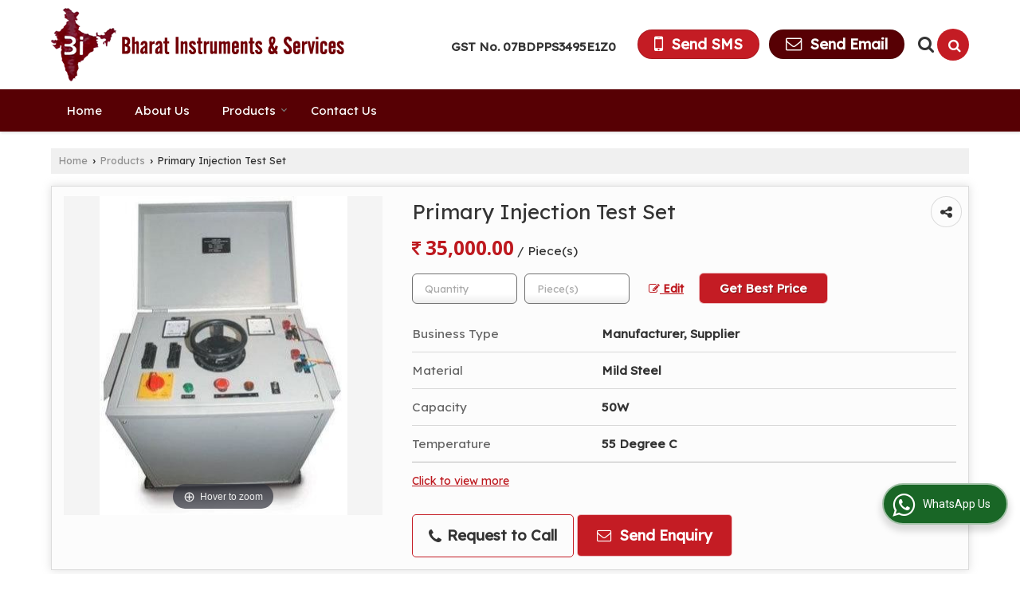

--- FILE ---
content_type: text/css
request_url: https://catalog.wlimg.com/main-common/catalog_common.css
body_size: 27392
content:
@import url('https://fonts.googleapis.com/css2?family=Alex+Brush&family=Allan:wght@400;700&family=Antic+Slab&family=Carter+One&family=Chewy&family=Corben:wght@400;700&family=El+Messiri&family=Fondamento&family=Francois+One&family=Josefin+Sans:wght@300;400;600;700&family=Kenia&family=Lobster&family=Love+Ya+Like+A+Sister&family=Open+Sans:wght@300;400;600;700;800&family=Oregano&family=Oswald:wght@300;500;600;700&family=Parisienne&family=Playball&family=Poppins:wght@300;400;500;600;700;800;900&family=Righteous&family=Roboto+Condensed:wght@400;700&family=Roboto:wght@300;400;500;700;900&display=swap');
@import url('https://cdnjs.cloudflare.com/ajax/libs/font-awesome/4.7.0/css/font-awesome.min.css');

/*********** SELECTOR STYLES  ***********/
body{/*background:#fff;color:#000;*/font:14px/1.5em Arial,Helvetica,sans-serif;-webkit-text-size-adjust:100%;-ms-text-size-adjust:100%;word-break: break-word;/*word-wrap: break-word;*/}
a,abbr,address,article,aside,audio,b,blockquote,body,canvas,caption,cite,code,dd,del,details,dfn,div,dl,dt,em,fieldset,figcaption,figure,footer,form,h1,h2,h3,h4,h5,h6,header,hgroup,html,i,iframe,img,ins,kbd,label,legend,li,mark,menu,nav,object,ol,p,pre,q,samp,section,small,span,strong,sub,summary,sup,time,ul,var,video{margin:0;padding:0;outline:0;}
article,aside,details,figcaption,figure,footer,header,hgroup,menu,nav,section{display:block;}
audio,canvas,video{display:inline-block;}
table, tbody, thead, tr, th, td{border:none;/*inherit*/}
@-moz-document url-prefix() {body{word-wrap: break-word;}}
a{text-decoration:none;cursor:pointer;outline:none !important;word-break: break-word;/*word-wrap:break-word;*/}
a[href^="mailto:"]{word-wrap:break-word;}
a:focus{outline:thin dotted;}	
a:active,a:hover{outline:0;}
abbr[title],dfn[title]{border-bottom:1px dotted;cursor:help;}
blockquote,q{quotes:none;}
blockquote:before,blockquote:after,q:before,q:after{content:'';content:none;}
del{text-decoration:line-through;}
h1,h2,h3,h4,h5,h6,form{display:inline;font-weight:normal;}
h1{font-size:1.5em;line-height:1.2em;}
h2{font-size:1.1em;}
h3{font-size:1em;font-weight:bold;}
.dynn_cont h2, .dynn_cont h3, .dynn_cont h4, .dynn_cont h5, .dynn_cont h6{margin-bottom:10px;display:block;font-weight:600;}
.dynn_cont h2{font-size:20px;}
.dynn_cont h3{font-size:18px;}
.dynn_cont h4{font-size:16px;}
.dynn_cont h5{font-size:14px;}
.dynn_cont h6{font-size:13px;}
.b h1,.b h2,.b h3,.b h4,.b h5,.b h6{font-weight:bold;}
hr{display:block;height:1px;border:0;border-top:1px solid #ccc;margin:1em 0;padding:0;}
iframe{background:transparent;border:0 none transparent;padding:0px;}

sub,sup{font-size:75%;line-height:0;position:relative;vertical-align:baseline;}
sup{top:-0.5em;}
sub{bottom:-0.25em;}

li{margin-bottom:5px;}
mark{background:none;font-weight:normal;font-style:normal;}
object{outline:none;}
ol{margin:5px 0 5px 30px;padding:0;}
ul{margin:5px 0 5px 30px;padding:0;}
ul ul,ol ol,ol ul,ul ol{margin-left:30px;}

.ls ol{margin:5px 0 5px 20px !important;padding:0 !important;}
.ls ol > li{list-style-type:decimal !important;}

button,input,select,textarea{font-size:100%;margin:0;}
button,input{line-height:normal;}
button,select{text-transform: none;}
button,html input[type="button"],input[type="reset"],input[type="submit"]{-webkit-appearance:button;cursor: pointer;overflow:visible;cursor:pointer;}
button[disabled],html input[disabled]{cursor:default;}
button::-moz-focus-inner,input::-moz-focus-inner{border:0;padding:0;}
textarea{overflow:auto;}
table{border-collapse:collapse;border-spacing:0;}
.input,textarea{padding:3px 5px;outline:none;}
.button, .razorpay-payment-button{padding:7px 12px;overflow:visible;cursor:pointer;font-weight:bold;}
.razorpay-payment-button{padding:12px 20px;font-size:1.3em; border-radius:5px;-webkit-border-radius:5px;-moz-border-radius:5px;}
.star{color:#f00;font-family:Verdana,Geneva,sans-serif;}
input[type=number]::-webkit-inner-spin-button, input[type=number]::-webkit-outer-spin-button{-webkit-appearance:none;-moz-appearance:none;appearance:none;margin:0;}
/***** ALIGNMENT STYLES *****/
.alignLeft_imp table td{text-align:left !important;}

.al{text-align:left;}
.ar{text-align:right;}
.ac{text-align:center;}
.aj{text-align:justify;}
.vat{vertical-align:top;}
.vam{vertical-align:middle;}
.vaSub{vertical-align:sub;}
.vaSup{vertical-align:super;}
.vab{vertical-align:bottom;}
.fo:before,.fo:after{content:"";display:table;}
.fo:after{clear:both;}
/*.fo{zoom:1;} IE < 8*/
.fl{float:left;display:inline;}
.fr{float:right;display:inline;}
.flwm{float:left;margin:0 10px 5px 0;display:inline;}
.frwm{float:right;margin:0 0 5px 10px;display:inline;}
.cb{clear:both;}
.cl{clear:left;}
.cr{clear:right;}

/***** FORMAT STYLES *****/
.b1px{height:1px;line-height:1px;font-size:1px;}

.alpha25{opacity:0.25;filter:alpha(opacity=25);}
.alpha50{opacity:0.50;filter:alpha(opacity=50);}
.alpha75{opacity:.75;filter:alpha(opacity=75);}

.b{font-weight:bold;}
.bn{font-weight:normal;}
.i{font-style:italic;}
.in{font-style:normal;}
.n{font-weight:normal;font-style:normal;}
b, strong{ font-weight:bold !important}
i, em{font-style:italic; /*font-style:italic !important*/}

.uo a{text-decoration:none;}.uo a:hover{text-decoration:underline;}
.uu a{text-decoration:underline;}.uu a:hover{text-decoration:none;}
.u,a.u{text-decoration:underline;}a.u:hover{text-decoration:none;}
.un,.un a,.un a:hover{text-decoration:none;}

.bcs{border-collapse:separate;}
.nw,.wsnw{white-space:nowrap;}
.ww,.wwbw{word-wrap:break-word;word-break:break-all;word-break/* */:normal;}
.ttc{text-transform:capitalize;}
.ttl{text-transform:lowercase;}
.ttu{text-transform:uppercase;}
.fvsc{font-variant:small-caps;}
.db,.block{display:block;}
.di,.inline{display:inline;}
.dib{display:inline-block;}
.df{display:flex;}
.dn,.none{display:none;}
.dtc{display:table-cell;}
.vh{visibility:hidden;}
.ofh{overflow:hidden;}
.pa,.absolute{position:absolute;}
.pf{position:fixed;}
.pr,.relative{position:relative;}
.ps{position:static;}
.cp{cursor:pointer;}
.cd{cursor:default;}
.ch{cursor:help;}
.jcc{justify-content:center;}
.jcsb{justify-content:space-between;}
.aic{align-items:center;}
/*.z1{*zoom:1;} IE<8*/
.lsn{list-style:none;}
.ul0,.ul0 ul,.ul0 li{list-style:none;margin:0;padding:0;}
.df-dtc, .dtc,.ac-dtc > *,.acac-dtc > * > *{display:table-cell;}
.dtr,.ac-dtr > *,.acac-dtr > * > *{display:table-row;}

/***** MARGIN STYLES *****/
.br{line-height:1.5em;}
.ma1px a{margin:0 1px;}
.ma1px a:first-child{margin-left:0;}.ma1px a:last-child{margin-right:0;}
.ma2px a{margin:0 2px;}
.ma2px a:first-child{margin-left:0;}.ma2px a:last-child{margin-right:0;}
.ma3px a{margin:0 3px;}
.ma3px a:first-child{margin-left:0;}.ma3px a:last-child{margin-right:0;}
.ma5px a{margin:0 5px;}
.ma5px a:first-child{margin-left:0;}.ma5px a:last-child{margin-right:0;}
.ma7px a{margin:0 7px;}
.ma7px a:first-child{margin-left:0;}.ma7px a:last-child{margin-right:0;}
.ma10px a{margin:0 10px;}
.ma10px a:first-child{margin-left:0;}.ma10px a:last-child{margin-right:0;}
.ma12px a{margin:0 12px;}
.ma12px a:first-child{margin-left:0;}.ma12px a:last-child{margin-right:0;}
.ma15px a{margin:0 15px;}
.ma15px a:first-child{margin-left:0;}.ma15px a:last-child{margin-right:0;}

.m0a{margin:0 auto;}
.m0px{margin:0px;}
.m1px, a.m1px{margin:1px;}
.m1px2px, a.m1px2px{margin:1px 2px;}
.m1px5px, a.m1px5px{margin:1px 5px;}
.m2px, a.m2px{margin:2px;}
.m2px5px, a.m2px5px{margin:2px 5px;}
.m2px10px, a.m2px10px{margin:2px 10px;}
.m3px, a.m3px{margin:3px;}
.m4px, a.m4px{margin:4px;}
.m5px, a.m5px{margin:5px;}
.m5px10px, a.m5px10px{margin:5px 10px;}
.m5px15px, a.m5px15px{margin:5px 15px;}
.m7px, a.m7px{margin:7px;}
.m10px, a.m10px{margin:10px;}
.m12px, a.m12px{margin:12px;}
.m15px, a.m15px{margin:15px;}
.m17px, a.m17px{margin:17px;}
.m20px, a.m22px{margin:20px;}
.m22px, a.m22px{margin:22px;}
.m25px, a.m25px{margin:25px;}
.m27px, a.m27px{margin:27px;}
.m30px, a.m30px{margin:30px;}

.mt0px, a.mt0px{margin-top:0px;}
.mt1px, a.mt1px{margin-top:1px;}
.mt2px, a.mt2px{margin-top:2px;}
.mt3px, a.mt3px{margin-top:3px;}
.mt5px, a.mt5px{margin-top:5px;}
.mt7px, a.mt7px{margin-top:7px;}
.mt10px, a.mt10px{margin-top:10px;}
.mt12px, a.mt12px{margin-top:12px;}
.mt15px, a.mt15px{margin-top:15px;}
.mt17px, a.mt17px{margin-top:17px;}
.mt20px, a.mt20px{margin-top:20px;}
.mt22px, a.mt22px{margin-top:22px;}
.mt25px, a.mt25px{margin-top:25px;}
.mt27px, a.mt27px{margin-top:27px;}
.mt30px, a.mt30px{margin-top:30px;}

.mr0px, a.mr0px{margin-right:0px;}
.mr1px, a.mr1px{margin-right:1px;}
.mr2px, a.mr2px{margin-right:2px;}
.mr5px, a.mr5px{margin-right:5px;}
.mr7px, a.mr7px{margin-right:7px;}
.mr10px, a.mr10px{margin-right:10px;}
.mr12px, a.mr12px{margin-right:12px;}
.mr15px, a.mr15px{margin-right:15px;}
.mr17px, a.mr17px{margin-right:17px;}
.mr20px, a.mr20px{margin-right:20px;}
.mr22px, a.mr22px{margin-right:22px;}
.mr25px, a.mr25px{margin-right:25px;}
.mr27px, a.mr27px{margin-right:27px;}
.mr30px, a.mr30px{margin-right:30px;}

.mb0px, a.mb0px{margin-bottom:0px;}
.mb1px, a.mb1px{margin-bottom:1px;}
.mb2px, a.mb2px{margin-bottom:2px;}
.mb5px, a.mb5px{margin-bottom:5px;}
.mb7px, a.mb7px{margin-bottom:7px;}
.mb10px, a.mb10px{margin-bottom:10px;}
.mb12px, a.mb12px{margin-bottom:12px;}
.mb15px, a.mb15px{margin-bottom:15px;}
.mb17px, a.mb17px{margin-bottom:17px;}
.mb20px, a.mb20px{margin-bottom:20px;}
.mb22px, a.mb22px{margin-bottom:22px;}
.mb25px, a.mb25px{margin-bottom:25px;}
.mb27px, a.mb27px{margin-bottom:27px;}
.mb30px, a.mb30px{margin-bottom:30px;}

.ml0px, a.ml0px{margin-left:0px;}
.ml1px, a.ml1px{margin-left:1px;}
.ml2px, a.ml2px{margin-left:2px;}
.ml5px, a.ml5px{margin-left:5px;}
.ml7px, a.ml7px{margin-left:7px;}
.ml10px, a.ml10px{margin-left:10px;}
.ml12px, a.ml12px{margin-left:12px;}
.ml15px, a.ml15px{margin-left:15px;}
.ml17px, a.ml17px{margin-left:17px;}
.ml20px, a.ml20px{margin-left:20px;}
.ml22px, a.ml22px{margin-left:22px;}
.ml25px, a.ml25px{margin-left:25px;}
.ml27px, a.ml27px{margin-left:27px;}
.ml30px, a.ml30px{margin-left:30px;}

/***** PADDING STYLES *****/
.p0px{padding:0px;}
.p1px{padding:1px;}
.p1px2px{padding:1px 2px;}
.p1px5px{padding:1px 5px;}
.p2px{padding:2px;}
.p2px5px{padding:2px 5px;}
.p2px10px{padding:2px 10px;}
.p3px{padding:3px;}
.p4px{padding:4px;}
.p5px{padding:5px;}
.p5px10px{padding:5px 10px;}
.p5px15px{padding:5px 15px;}
.p7px{padding:7px;}
.p10px{padding:10px;}
.p10px15px{padding:10px 15px;}
.p10px20px{padding:10px 20px;}
.p12px{padding:12px;}
.p15px{padding:15px;}
.p17px{padding:17px;}
.p20px{padding:20px;}
.p22px{padding:22px;}
.p25px{padding:25px;}
.p27px{padding:27px;}
.p30px{padding:30px;}

.pt0px{padding-top:0px;}
.pt1px{padding-top:1px;}
.pt2px{padding-top:2px;}
.pt5px{padding-top:5px;}
.pt7px{padding-top:7px;}
.pt10px{padding-top:10px;}
.pt12px{padding-top:12px;}
.pt15px{padding-top:15px;}
.pt17px{padding-top:17px;}
.pt20px{padding-top:20px;}
.pt22px{padding-top:22px;}
.pt25px{padding-top:25px;}
.pt27px{padding-top:27px;}
.pt30px{padding-top:30px;}

.pr0px{padding-right:0px;}
.pr1px{padding-right:1px;}
.pr2px{padding-right:2px;}
.pr5px{padding-right:5px;}
.pr7px{padding-right:7px;}
.pr10px{padding-right:10px;}
.pr12px{padding-right:12px;}
.pr15px{padding-right:15px;}
.pr17px{padding-right:17px;}
.pr20px{padding-right:20px;}
.pr22px{padding-right:22px;}
.pr25px{padding-right:25px;}
.pr27px{padding-right:27px;}
.pr30px{padding-right:30px;}

.pb0px{padding-bottom:0px;}
.pb1px{padding-bottom:1px;}
.pb2px{padding-bottom:2px;}
.pb5px{padding-bottom:5px;}
.pb7px{padding-bottom:7px;}
.pb10px{padding-bottom:10px;}
.pb12px{padding-bottom:12px;}
.pb15px{padding-bottom:15px;}
.pb17px{padding-bottom:17px;}
.pb20px{padding-bottom:20px;}
.pb22px{padding-bottom:22px;}
.pb25px{padding-bottom:25px;}
.pb27px{padding-bottom:27px;}
.pb30px{padding-bottom:30px;}

.pl0px{padding-left:0px;}
.pl1px{padding-left:1px;}
.pl2px{padding-left:2px;}
.pl5px{padding-left:5px;}
.pl7px{padding-left:7px;}
.pl10px{padding-left:10px;}
.pl12px{padding-left:12px;}
.pl15px{padding-left:15px;}
.pl17px{padding-left:17px;}
.pl20px{padding-left:20px;}
.pl22px{padding-left:22px;}
.pl25px{padding-left:25px;}
.pl27px{padding-left:27px;}
.pl30px{padding-left:30px;}

/***** BORDER RADIUS STYLES *****/
.c1px{border-radius:1px;-moz-border-radius:1px;-webkit-border-radius:1px;}
.c2px{border-radius:2px;-moz-border-radius:2px;-webkit-border-radius:2px;}
.c3px{border-radius:3px;-moz-border-radius:3px;-webkit-border-radius:3px;}
.c4px{border-radius:4px;-moz-border-radius:4px;-webkit-border-radius:4px;}
.c5px{border-radius:5px;-moz-border-radius:5px;-webkit-border-radius:5px;}
.c7px{border-radius:7px;-moz-border-radius:7px;-webkit-border-radius:7px;}
.c10px{border-radius:10px;-moz-border-radius:10px;-webkit-border-radius:10px;}
.c12px{border-radius:12px;-moz-border-radius:12px;-webkit-border-radius:12px;}
.c15px{border-radius:15px;-moz-border-radius:15px;-webkit-border-radius:15px;}
.c17px{border-radius:17px;-moz-border-radius:17px;-webkit-border-radius:17px;}
.c20px{border-radius:20px;-moz-border-radius:20px;-webkit-border-radius:20px;}
.c22px{border-radius:22px;-moz-border-radius:22px;-webkit-border-radius:22px;}
.c25px{border-radius:25px;-moz-border-radius:25px;-webkit-border-radius:25px;}
.c27px{border-radius:27px;-moz-border-radius:27px;-webkit-border-radius:27px;}
.c30px{border-radius:30px;-moz-border-radius:30px;-webkit-border-radius:30px;}

.ctl1px{border-top-left-radius:1px;-moz-border-radius-topleft:1px;-webkit-border-top-left-radius:1px;}
.ctl2px{border-top-left-radius:2px;-moz-border-radius-topleft:2px;-webkit-border-top-left-radius:2px;}
.ctl3px{border-top-left-radius:3px;-moz-border-radius-topleft:3px;-webkit-border-top-left-radius:3px;}
.ctl4px{border-top-left-radius:4px;-moz-border-radius-topleft:4px;-webkit-border-top-left-radius:4px;}
.ctl5px{border-top-left-radius:5px;-moz-border-radius-topleft:5px;-webkit-border-top-left-radius:5px;}
.ctl7px{border-top-left-radius:7px;-moz-border-radius-topleft:7px;-webkit-border-top-left-radius:7px;}
.ctl10px{border-top-left-radius:10px;-moz-border-radius-topleft:10px;-webkit-border-top-left-radius:10px;}
.ctl12px{border-top-left-radius:12px;-moz-border-radius-topleft:12px;-webkit-border-top-left-radius:12px;}
.ctl15px{border-top-left-radius:15px;-moz-border-radius-topleft:15px;-webkit-border-top-left-radius:15px;}
.ctl17px{border-top-left-radius:17px;-moz-border-radius-topleft:17px;-webkit-border-top-left-radius:17px;}
.ctl20px{border-top-left-radius:20px;-moz-border-radius-topleft:20px;-webkit-border-top-left-radius:20px;}
.ctl22px{border-top-left-radius:22px;-moz-border-radius-topleft:22px;-webkit-border-top-left-radius:22px;}
.ctl25px{border-top-left-radius:25px;-moz-border-radius-topleft:25px;-webkit-border-top-left-radius:25px;}
.ctl27px{border-top-left-radius:27px;-moz-border-radius-topleft:27px;-webkit-border-top-left-radius:27px;}
.ctl30px{border-top-left-radius:30px;-moz-border-radius-topleft:30px;-webkit-border-top-left-radius:30px;}

.ctr1px{border-top-right-radius:1px;-moz-border-radius-topright:1px;-webkit-border-top-right-radius:1px;}
.ctr2px{border-top-right-radius:2px;-moz-border-radius-topright:2px;-webkit-border-top-right-radius:2px;}
.ctr3px{border-top-right-radius:3px;-moz-border-radius-topright:3px;-webkit-border-top-right-radius:3px;}
.ctr4px{border-top-right-radius:4px;-moz-border-radius-topright:4px;-webkit-border-top-right-radius:4px;}
.ctr5px{border-top-right-radius:5px;-moz-border-radius-topright:5px;-webkit-border-top-right-radius:5px;}
.ctr7px{border-top-right-radius:7px;-moz-border-radius-topright:7px;-webkit-border-top-right-radius:7px;}
.ctr10px{border-top-right-radius:10px;-moz-border-radius-topright:10px;-webkit-border-top-right-radius:10px;}
.ctr12px{border-top-right-radius:12px;-moz-border-radius-topright:12px;-webkit-border-top-right-radius:12px;}
.ctr15px{border-top-right-radius:15px;-moz-border-radius-topright:15px;-webkit-border-top-right-radius:15px;}
.ctr17px{border-top-right-radius:17px;-moz-border-radius-topright:17px;-webkit-border-top-right-radius:17px;}
.ctr20px{border-top-right-radius:20px;-moz-border-radius-topright:20px;-webkit-border-top-right-radius:20px;}
.ctr22px{border-top-right-radius:22px;-moz-border-radius-topright:22px;-webkit-border-top-right-radius:22px;}
.ctr25px{border-top-right-radius:25px;-moz-border-radius-topright:25px;-webkit-border-top-right-radius:25px;}
.ctr27px{border-top-right-radius:27px;-moz-border-radius-topright:27px;-webkit-border-top-right-radius:27px;}
.ctr30px{border-top-right-radius:30px;-moz-border-radius-topright:30px;-webkit-border-top-right-radius:30px;}

.cbl1px{border-bottom-left-radius:1px;-moz-border-radius-bottomleft:1px;-webkit-border-bottom-left-radius:1px;}
.cbl2px{border-bottom-left-radius:2px;-moz-border-radius-bottomleft:2px;-webkit-border-bottom-left-radius:2px;}
.cbl3px{border-bottom-left-radius:3px;-moz-border-radius-bottomleft:3px;-webkit-border-bottom-left-radius:3px;}
.cbl4px{border-bottom-left-radius:4px;-moz-border-radius-bottomleft:4px;-webkit-border-bottom-left-radius:4px;}
.cbl5px{border-bottom-left-radius:5px;-moz-border-radius-bottomleft:5px;-webkit-border-bottom-left-radius:5px;}
.cbl7px{border-bottom-left-radius:7px;-moz-border-radius-bottomleft:7px;-webkit-border-bottom-left-radius:7px;}
.cbl10px{border-bottom-left-radius:10px;-moz-border-radius-bottomleft:10px;-webkit-border-bottom-left-radius:10px;}
.cbl12px{border-bottom-left-radius:12px;-moz-border-radius-bottomleft:12px;-webkit-border-bottom-left-radius:12px;}
.cbl15px{border-bottom-left-radius:15px;-moz-border-radius-bottomleft:15px;-webkit-border-bottom-left-radius:15px;}
.cbl17px{border-bottom-left-radius:17px;-moz-border-radius-bottomleft:17px;-webkit-border-bottom-left-radius:17px;}
.cbl20px{border-bottom-left-radius:20px;-moz-border-radius-bottomleft:20px;-webkit-border-bottom-left-radius:20px;}
.cbl22px{border-bottom-left-radius:22px;-moz-border-radius-bottomleft:22px;-webkit-border-bottom-left-radius:22px;}
.cbl25px{border-bottom-left-radius:25px;-moz-border-radius-bottomleft:25px;-webkit-border-bottom-left-radius:25px;}
.cbl27px{border-bottom-left-radius:27px;-moz-border-radius-bottomleft:27px;-webkit-border-bottom-left-radius:27px;}
.cbl30px{border-bottom-left-radius:30px;-moz-border-radius-bottomleft:30px;-webkit-border-bottom-left-radius:30px;}

.cbr1px{border-bottom-right-radius:1px;-moz-border-radius-bottomright:1px;-webkit-border-bottom-right-radius:1px;}
.cbr2px{border-bottom-right-radius:2px;-moz-border-radius-bottomright:2px;-webkit-border-bottom-right-radius:2px;}
.cbr3px{border-bottom-right-radius:3px;-moz-border-radius-bottomright:3px;-webkit-border-bottom-right-radius:3px;}
.cbr4px{border-bottom-right-radius:4px;-moz-border-radius-bottomright:4px;-webkit-border-bottom-right-radius:4px;}
.cbr5px{border-bottom-right-radius:5px;-moz-border-radius-bottomright:5px;-webkit-border-bottom-right-radius:5px;}
.cbr7px{border-bottom-right-radius:7px;-moz-border-radius-bottomright:7px;-webkit-border-bottom-right-radius:7px;}
.cbr10px{border-bottom-right-radius:10px;-moz-border-radius-bottomright:10px;-webkit-border-bottom-right-radius:10px;}
.cbr12px{border-bottom-right-radius:12px;-moz-border-radius-bottomright:12px;-webkit-border-bottom-right-radius:12px;}
.cbr15px{border-bottom-right-radius:15px;-moz-border-radius-bottomright:15px;-webkit-border-bottom-right-radius:15px;}
.cbr17px{border-bottom-right-radius:17px;-moz-border-radius-bottomright:17px;-webkit-border-bottom-right-radius:17px;}
.cbr20px{border-bottom-right-radius:20px;-moz-border-radius-bottomright:20px;-webkit-border-bottom-right-radius:20px;}
.cbr22px{border-bottom-right-radius:22px;-moz-border-radius-bottomright:22px;-webkit-border-bottom-right-radius:22px;}
.cbr25px{border-bottom-right-radius:25px;-moz-border-radius-bottomright:25px;-webkit-border-bottom-right-radius:25px;}
.cbr27px{border-bottom-right-radius:27px;-moz-border-radius-bottomright:27px;-webkit-border-bottom-right-radius:27px;}
.cbr30px{border-bottom-right-radius:30px;-moz-border-radius-bottomright:30px;-webkit-border-bottom-right-radius:30px;}

/***** COLOR STYLES *****/
.black,.black a,a.black{color:#000;}.black a:hover,a.black:hover{color:#f00;}
.blue,.blue a,a.blue{color:#03c;}.blue a:hover,a.blue:hover{color:#06f;}
.brown,.brown a,a.brown{color:#600;}.brown a:hover,a.brown:hover{color:#960;}
.chocolate,.chocolate a,a.chocolate{color:#D2691E;}.chocolate a:hover,a.chocolate:hover{color:#9A4F16;}
.cyan,.cyan a,a.cyan{color:#0ff;}.cyan a:hover,a.cyan:hover{color:#09c;}
.golden,.golden a,a.golden{color:#a0501c;}.golden a:hover,a.golden:hover{color:#c60;}
.gray,.gray a,a.gray{color:#666;}.gray a:hover,a.gray:hover{color:#222;}
.green,.green a,a.green{color:#060;}.green a:hover,a.green:hover{color:#f60;}
.magenta,.magenta a,a.magenta{color:#f0f;}.magenta a:hover,a.magenta:hover{color:#606;}
.maroon,.maroon a,a.maroon{color:#8f002c;}.maroon a:hover,a.maroon:hover{color:#900;}
.orange,.orange a,a.orange{color:#f60;}.orange a:hover,a.orange:hover{color:#f00;}
.purple,.purple a,a.purple{color:#800080;}.purple a:hover,a.purple:hover{color:#4000ff;}
.red,.red a,a.red{color:#f00;}.red a:hover,a.red:hover{color:#c00;}
.silver,.silver a,a.silver{color:#ccc;}.silver a:hover,a.silver:hover{color:#fff;}
.white,.white a,a.white{color:#fff;}.white a:hover,a.white:hover{color:#ff0;}
.yellow,.yellow a,a.yellow{color:#ff0;}.yellow a:hover,a.yellow:hover{color:#ff9;}

/***** FONT STYLES *****/
.lh0{line-height:0px;}
.lh1px{line-height:1px;}
.lh02em{line-height:0.2em;}
.lh05em{line-height:0.5em;}
.lh07em{line-height:0.7em;}
.lh1em{line-height:1em;}
.lh11em{line-height:1.1em;}
.lh12em{line-height:1.2em;}
.lh13em{line-height:1.3em;}
.lh14em{line-height:1.4em;}
.lh15em{line-height:1.5em;}
.lh17em{line-height:1.7em;}
.lh18em{line-height:1.8em;}
.lh2em{line-height:2em;}
.lh22em{line-height:2.2em;}
.lh25em{line-height:2.5em;}

.small{font-size:0.9em;}
.xsmall{font-size:0.8em;}
.xxsmall{font-size:0.7em;}
.xxxsmall{font-size:0.6em;}
.large{font-size:1.1em;}
.xlarge{font-size:1.2em;}
.xxlarge{font-size:1.4em;}
.xxxlarge{font-size:1.6em;}

.ffa{font-family:Arial,Helvetica,sans-serif;}
.ffab{font-family:"Arial Black",Gadget,sans-serif;}
.ffc{font-family:"Courier New",Courier,monospace;}
.ffg{font-family:Georgia,"Times New Roman",Times,serif;}
.fft{font-family:Tahoma,Geneva,sans-serif;}
.fftms{font-family:"Trebuchet MS",Arial,Helvetica,sans-serif;}
.fftnr{font-family:"Times New Roman",Times,serif;}
.ffv{font-family:Verdana,Geneva,sans-serif;}
.ffpl{font-family:"Palatino Linotype","Book Antiqua",Palatino,serif;}
.fflsu{font-family:"Lucida Sans Unicode","Lucida Grande",sans-serif;}
.ffmss{font-family:"MS Serif","New York",serif;}
.fflc{font-family:"Lucida Console",Monaco,monospace;}
.ffcsms{font-family:"Comic Sans MS",cursive;}

/***** WIDTH STYLES *****/
.w1{width:1%;}
.w2{width:2%;}
.w5{width:5%;}
.w10{width:10%;}
.w15{width:15%;}
.w195{width:19.5%;}
.w20{width:20%;}
.w22{width:22%;}
.w245{width:24.5%;}
.w25{width:25%;}
.w27{width:27%;}
.w28{width:28%;}
.w30{width:30%;}
.w33{width:33.33%;}
.w35{width:35%;}
.w40{width:40%;}
.w45{width:45%;}
.w48{width:48%;}
.w49{width:49%;}
.w50{width:50%;}
.w55{width:55%;}
.w60{width:60%;}
.w65{width:65%;}
.w66{width:66%;}
.w70{width:70%;}
.w75{width:75%;}
.w80{width:80%;}
.w85{width:85%;}
.w90{width:90%;}
.w95{width:95%;}
.w98{width:98%;}
.w99{width:99%;}
.w100{width:100%;}

.w1px{width:1px;}
.w5px{width:5px;}
.w10px{width:10px;}
.w15px{width:15px;}
.w20px{width:20px;}
.w25px{width:25px;}
.w30px{width:30px;}
.w40px{width:40px;}
.w50px{width:50px;}
.w60px{width:60px;}
.w70px{width:70px;}
.w75px{width:75px;}
.w80px{width:80px;}
.w90px{width:90px;}
.w100px{width:100px;}
.w110px{width:110px;}
.w120px{width:120px;}
.w125px{width:125px;}
.w150px{width:150px;}
.w175px{width:175px;}
.w200px{width:200px;}
.w225px{width:225px;}
.w250px{width:250px;}
.w300px{width:300px;}


.h35px{height:35px}
.h150px{height:150px}
.h180px{height:180px}
.h200px{height:200px}
.h250px{height:250px}

/***** OTHER STYLES *****/
.f50x50{width:50px;margin:0 auto;}
.f50x50 p{overflow:hidden;width:50px;height:50px;line-height:50px;display:table-cell;}
/*.f50x50 img{margin-top:expression((50-this.height)/2);}*/
.f75x75{width:75px;margin:0 auto;}
.f75x75 p{overflow:hidden;width:75px;height:75px;line-height:75px;display:table-cell;}
/*.f75x75 img{margin-top:expression((75-this.height)/2);}*/
.f100x100{width:100px;margin:0 auto;}
.f100x100 p{overflow:hidden;width:100px;height:100px;line-height:100px;display:table-cell;}
/*.f100x100 img{margin-top:expression((100-this.height)/2);}*/
.f125x125{width:125px;margin:0 auto;}
.f125x125 p{overflow:hidden;width:125px;height:125px;line-height:125px;display:table-cell;}
/*.f125x125 img{margin-top:expression((125-this.height)/2);}*/
.f150x150{width:150px;margin:0 auto;}
.f150x150 p{overflow:hidden;width:150px;height:150px;line-height:150px;display:table-cell;}
/*.f150x150 img{margin-top:expression((150-this.height)/2);}*/
.f200x200{width:200px;margin:0 auto;}
.f200x200 p{overflow:hidden;width:200px;height:200px;line-height:200px;display:table-cell;}
/*.f200x200 img{margin-top:expression((200-this.height)/2);}*/

.bdr,.headHr,.headVr,.data,.bdrDark,.bdrAll,.bdrAll td,.bdrAll th,.bdrAllDashed,.bdrAllDashed td,.bdrAllDashed th{border:1px solid #ccc;}
img.bdr,.bdrDark{border-color:#999;}

.bdrT0{border-top:0;}
.bdrR0{border-right:0;}
.bdrB0{border-bottom:0;}
.bdrL0{border-left:0;}
.bdr0,.bdr0 td,.bdr0 th{border:0;}

.bdrT{border-top:1px solid #999;}
.bdrR{border-right:1px solid #999;}
.bdrB{border-bottom:1px solid #999;}
.bdrL{border-left:1px solid #999;}

.bdr.dashed{border-style:dashed;}
.bdr.dotted{border-style:dotted;}
.bdr.double{border-style:double;}
.bdr.groove{border-style:groove;}
.bdr.inset{border-style:inset;}
.bdr.outset{border-style:outset;}
.bdr.ridge{border-style:ridge;}

.bw2px{border-width:2px;}
.bw3px{border-width:3px;}
.bw4px{border-width:4px;}
.bw5px{border-width:5px;}
.bw6px{border-width:6px;}
.bw7px{border-width:7px;}
.bw8px{border-width:8px;}
.bw9px{border-width:9px;}
.bw10px{border-width:10px;}
.bw11px{border-width:11px;}
.bw12px{border-width:12px;}
.bw13px{border-width:13px;}
.bw14px{border-width:14px;}
.bw15px{border-width:15px;}

.bdrAllDashed td,.bdrAllDashed th{border-style:dashed;}
.bdrAllDashed{border-style:solid;}
.bdr.dashed{border-style:dashed;}
.bdrT.dashed{border-top-style:dashed;}
.bdrR.dashed{border-right-style:dashed;}
.bdrB.dashed{border-bottom-style:dashed;}
.bdrL.dashed{border-left-style:dashed;}

.bdrAllDotted td,.bdrAllDotted th{border-style:dotted}
.bdrAllDotted{border-style:solid;}
.bdr.dotted{border-style:dotted;}
.bdrT.dotted{border-top-style:dotted;}
.bdrR.dotted{border-right-style:dotted;}
.bdrB.dotted{border-bottom-style:dotted;}
.bdrL.dotted{border-left-style:dotted;}

.picBg,.imgBg{background:#fff;}
.picBg a{color:#333;}.picBg a:hover{color:#000;}

.data{background:#f8f8f8;}
.headVr{background:#f1f1f1;}
.headHr{background:#eee;}


/***** CSS TEXT SHADOWS *****/
.tsb1px{text-shadow:1px 1px rgba(0,0,0,.75);}
.tsb2px{text-shadow:2px 2px rgba(0,0,0,.75);}
.tsw1px{text-shadow:1px 1px rgba(255,255,255,.75);}
.tsw2px{text-shadow:2px 2px rgba(255,255,255,.75);}
.ts0,.ts0px{text-shadow:0 0 transparent !important;}

/*---- carCoach----*/
.carCoach ul li{width:20%;float:left;}
.carCoach ul li input, .carCoach ul li select{box-sizing:border-box;}
.carCoach ul li input{padding:7px;}
.carCoach ul li select{padding:6px;}
.carCoach.horizontal ul li{width:100%;float:none;}
.carCoach.horizontal ul li div{margin-right:0px; }   
@media(max-width:765px){.carCoach ul li{width:190px;}}
@media(max-width:480px){.carCoach ul li{width:100%;}}
/**/

.travelPackageSearch.horizontal .ic > div,.travelPackageSearch.horizontal .ic form > div,.searchJob.horizontal .ic > div,.searchJob.horizontal .ic form > div {width:23% !important;}
.travelPackageSearch.horizontal.wd33 .ic > div,.travelPackageSearch.horizontal.wd33 .ic form > div,.searchJob.horizontal.wd33 .ic > div,.searchJob.horizontal.wd33 .ic form > div {width: 30% !important;}
.travelPackageSearch.horizontal.wd33 .ic > div input.w85{width:90%;}
.travelPackageSearch.horizontal.wd33 .ic > div select.w90{width:95%;}

.input, textarea, select{padding:7px;}
.travelPackageSearch select,.searchProperty select{padding:7px 6px!important;}

.wideColumn .travelPackageSearch.horizontal .ic > div,.wideColumn .travelPackageSearch.horizontal .ic form > div,.wideColumn .searchJob.horizontal .ic > div,.wideColumn .searchJob.horizontal .ic form > div {width: 21% !important;}


.searchProperty.horizontal .ic > div {width: 18% !important;}

@media(max-width:640px){
/*.travelPackageSearch.horizontal .ic > div,.travelPackageSearch.horizontal .ic form > div,.searchJob.horizontal .ic > div,.searchJob.horizontal .ic form > div,.searchProperty.horizontal .ic > div,.travelPackageSearch.horizontal.wd33 .ic > div,.travelPackageSearch.horizontal.wd33 .ic form > div,.searchJob.horizontal.wd33 .ic > div,.searchJob.horizontal.wd33 .ic form > div{width:290px !important;} */

.travelPackageSearch.horizontal .ic > div,.travelPackageSearch.horizontal .ic form > div,.searchJob.horizontal .ic > div,.searchJob.horizontal .ic form > div,.searchProperty.horizontal .ic > div,.travelPackageSearch.horizontal.wd33 .ic > div,.travelPackageSearch.horizontal.wd33 .ic form > div,.searchJob.horizontal.wd33 .ic > div,.searchJob.horizontal.wd33 .ic form > div{width:100% !important;}
.searchProperty.horizontal .ic > div input[type="text"], .searchProperty.horizontal .ic > div select, .travelPackageSearch select, .travelPackageSearch input[type="text"], .searchProperty select, .searchJob.horizontal .ic > div input, .searchJob.horizontal .ic > div select{width:100%;box-sizing:border-box;margin-right:0px;}
.searchProperty.horizontal p.fl.mt20px, .searchJob.horizontal p.fl.mt20px{margin-top:7px;}
.travelPackageSearch.horizontal p.fl span.db{display:none;}
.searchProperty.horizontal .ic > div input[type="text"].w33{width:calc(52% - 21px);}
}


/*footer a{white-space:nowrap;}*/


/***** CSS TRANSITION *****/
/*a,button{
	-webkit-transition:background-color .5s, background-image .5s, background-position .5s, color .5s;
	-moz-transition:background-color .5s, background-image .5s, background-position .5s, color .5s;
	-ms-transition:background-color .5s, background-image .5s, background-position .5s, color .5s;
	-o-transition:background-color .5s, background-image .5s, background-position .5s, color .5s;
	transition:background-color .5s, background-image .5s, background-position .5s, color .5s;
}
*/

marquee{max-width: 100%;margin:auto; overflow:hidden; font:14px/1.5em Arial, Helvetica, sans-serif}

.goog-te-spinner-pos{display:none !important;}

/******classified 3 images responsive*******/
.imgFrm a{width:100%;/*display:inline-block;height:100%;*/overflow:hidden;}
.imgFrm a .iconZoom{position:absolute;background:url(//catalog.wlimg.com/main-common/zoom.png) no-repeat;cursor:pointer;top:50%;left:50%;display:block;	height:50px;width:50px;display:none;opacity:0.50;filter:alpha(opacity=50);margin-top:-25px;margin-left:-25px;}
.imgFrm a:hover .iconZoom {display:block;}

.dummy {padding-top: 100%; /* forces 1:1 aspect ratio */}
.img-container {position: absolute;top: 0;bottom: 0;left: 0;right: 0;text-align:center;font:0px/0 a; /* Align center inline elements font: 0/0 a;*/}
.img-container:before {content: ' ';display: inline-block;vertical-align: middle;height: 100%;}
.img-container img {vertical-align: middle;display: inline-block;max-height:100%;}

.iconStar:after{font-family:"icomoon";content:'\e6d4';}
.icon-bottom-arrow:before{font-family:"icomoon";content:'\e829';}
.icon-top-arrow:before{font-family:"icomoon";content:'\e828';}


/****new google langauge temp****/
.goog-logo-link { display:none !important;} 
.goog-te-gadget{ visibility:collapse;overflow:hidden;height:20px;}
.goog-te-combo{visibility:visible !important;vertical-align:top;}
.goog-te-gadget .goog-te-combo {margin:0 !important;padding:0 !important;}

.dynamic-data-container img{max-width:inherit}
.input_date .ui-datepicker-trigger{position:absolute;right:0;top:4px;}
.input_date_cc .ui-datepicker-trigger{position:absolute;right:4px;top:3px;}
.input_date_n .ui-datepicker-trigger{position:absolute;right:10px;bottom:27%;}
.input_date_n2 .ui-datepicker-trigger{position:absolute;right:5px;bottom:36%;}
.input_date_n3 .ui-datepicker-trigger {position: absolute;right: 7px;top: 6px;}

a.add2Cart,a.add2Cart:hover{border-radius:0;padding:3px 10px;}
a.add2Cart + a{padding:3px 10px;margin-left:5px;display:inline-block;border-radius:0;}

#flash.sng_img img{width:100%;}
.slide_box{padding:15px;font-size:12px;}

.fa-vphone:before{content: "\f2a0";}

.fl, .ac-fl > *, .acac-fl > * > * {float: left;}
ac-mb10px > *{margin-bottom:10px;!important;}
ac-mb20px > *{margin-bottom:20px;!important;}
ac-mb25px > *{margin-bottom:25px;!important;}
ac-mb30px > *{margin-bottom:30px;!important;}

.dropdown .searchRound .input, .searchFull .input, .searchInline .input {padding: 3px 10px 3px 15px;}
.dropdown .searchRound .button, .searchFull .button {padding: 4px 10px 5px;}

.del_inHdr .ttw-navbg::before{display: none;}
.smi .ic a{padding:2px;display:inline-block;}
.about-text{display:flex;width:100%;padding:19px 0 5px;border-bottom:1px solid #e7e7e7;}
.about-text:last-child{border-bottom:none;}
.about-text ul, .about-text p{margin-bottom:15px;}
.about-text h3{font-size:18px;color:#333;line-height:20px;margin-bottom:10px;font-weight:600;}
.about-text > *{width:100%;}
.about-text > .imgWidth200{width:202px;text-align:center;margin-right:20px;flex-shrink:0;margin-bottom:15px;}

.contact_full_form{padding:40px 30px 40px 40px;}
.contact_info.lsn li,.other-contactDetails.lsn li{margin-bottom: 20px;}
.contact_info li.contact_comp, .other-contactDetails li.contact_comp{padding-left:0px; }
.contact_info li,.other-contactDetails li{list-style:none outside none;padding-left:30px;position:relative;margin-bottom:15px;} 
.contact_info.dyn li,.other-contactDetails.dyn li{padding-left:0;}
/*.contact_info.dynIcon li:first-child,.other-contactDetails.dynIcon li:first-child{padding-left:0;}*/

.contact_info li i,.other-contactDetails li i{position:absolute;left:0px;}
.contact_full.cnt_break{display:block;}
.contact_full.cnt_break .col-1,.contact_full.cnt_break .col-2{width:auto !important;display:block;padding:0 15px !important;}
.contact_full.cnt_break .contact_full_form {padding: 15px;margin:25px 0;}
.contact_full.cnt_break .dif.mb30px{margin-bottom:10px;}
.contact_full.cnt_break .contact_info.lsn li, .contact_full.cnt_break .other-contactDetails.lsn li {margin-bottom: 10px;}
.wideColumn .wrap.fullFormat{width:auto;}
.clsifd_img{text-align:center;}
.clsifd_img img{max-width:100%;max-height:180px;position:relative;}

/*** contact Full ***/
.contFull{box-shadow:0px 24px 120px -40px rgb(0 0 0 / 24%);}
.contView .contVicon i{position:absolute;top:50%;left:50%; transform:translate(-50%, -50%);}
.contact_full_form .input.verText{margin-bottom:10px;}	
.contPadd{padding:56px;}				
.columns3 .c1, .columns3 .c2, .columns3 .c3{width:33%;float:left;}
.qiTransparent textarea {height:50px !important;}
.qiTransparent .button {padding: 7px 15px !important;font-weight: bold;}
.qiTransparent select.input {width: 90% !important;}
#tl_popupCL1{z-index:1 !important;}
.qi select{width:85%;}


/*temp*/
.ls .row1 .col-1 + .col-2 .col-3.thinColumn{display:none;}
.ls .row1 .col-1 + .col-2 .wrap{width:auto;}
/*temp*/

.qi_float .hp_full_inquiry div{float:left;width:48%;}
.qi_float .hp_full_inquiry div.txt_ar,.qi_float .hp_full_inquiry div.btn_ar{width:100%;}
.qi_float .hp_full_inquiry div.vrf_cod .input{width:auto !important;vertical-align:middle;margin-right:5px;}
.qi_float .hp_full_inquiry div.sub_btn{width:99%;}
.qi_float .hp_full_inquiry .button {padding: 10px 20px;/*filter: progid:DXImageTransform.Microsoft.gradient(enabled=false);*/font-weight: bold;font-size: 1em;}

/*.searchRound, .searchFull {box-sizing: border-box;}*/
.hp_full_inquiry textarea.input {width: 93%;height: 100px;}


.contact_full_form input.input, .contact_full_form select, .contact_full_form textarea{padding:12px 15px;box-sizing:border-box;outline:none;min-height:43px;}
.contact_full_form select{padding:12px 15px 11px;}
.contact_full_form input.input, .contact_full_form select, .contact_full_form textarea{width:100% !important;}
.contact_full_form textarea.input{width:100%;}
.contact_full_form .isdCode{padding:10px;border-right:1px solid #ccc;}
.cont_fl_otr .c1>div{padding-right:30px}
.cont_fl_otr .c2>div{padding: 0 30px;}
.cont_fl_otr .c3>div{padding-left:30px}
.qiTransparent textarea {height:50px !important;}
.qiTransparent .button {padding: 7px 15px !important;font-weight: bold;}
.qiTransparent select.input{width:90%;}
.qiTransparent  input, .qiTransparent  .input, .qiTransparent  select, .qiTransparent textarea{width:100%;box-sizing:border-box;}
#tl_popupCL1{z-index:1 !important;}
.qi select{width:85%;}
.qntFlex{display:flex;align-items: center;}
.qntFlex > .unitName, .qntFlex .editUnit{width:100%;}
.qntFlex .editUnit{width:45px;flex-shrink:0;padding:5px 8px;}
#galleryFormat .pro_detail img{width:70px;height:70px;}
.cf_5img > ul > li{width:19.7%;}
.cf_4img  > ul > li{width:24.7%;}
.cf_3img > ul > li{width:32.9%;}
.cf_5img  > ul > li,.cf_4img  > ul > li,.cf_3img > ul > li{padding:0 10px;box-sizing:border-box;margin-bottom:15px;display:inline-block;vertical-align:top;}
.cf_5img.cf_m5px  > ul > li,.cf_4img.cf_m5px  > ul > li,.cf_3img.cf_m5px  > ul > li{margin-bottom:5px;}
.cf_4img .imgFrame,.cf_3img .imgFrame {width:200px;height:200px;}
.cf_4img .imgFrame img,.cf_3img .imgFrame img{max-width:200px;max-height:200px;margin:0 auto;}
.cf_3img .imgWidth150 .imgFrame {width:150px;height:150px;}
.cf_3img .imgWidth150 .imgFrame img{max-width:150px;max-height:150px;margin:0 auto;}
.cf_5img .imgFrame {width:180px;height:180px;}
.cf_5img .imgFrame img{max-width:180px;max-height:180px;margin:0 auto;}

.thinFormat .pdf td.p15px.vat.w65{width:55%;}
.thinFormat .pdf table.frwm .w200px{width:200px;}
.thinFormat .pdf table.frwm .imgWidth200 img{max-width: 200px;max-height: 200px;width: 200px\9;}
.thinFormat .pdf .w200px{width:150px;}
.thinFormat .pdf .imgWidth200 img{max-width: 150px;max-height: 150px;width: 150px\9;}
.thinFormat .cf_5img  > ul > li{width:24.7%;}
.thinFormat .cf_4img  > ul > li{width:32.9%;}
.thinFormat .cf_4img .imgWidth150 .imgFrame {width:150px;height:150px;}
.thinFormat .cf_4img .imgWidth150 .imgFrame img{max-width:150px;max-height:150px;margin:0 auto;}

.thinFormat .cf_3img  > ul > li{width:49.5%;}
/*.cf_3img > ul.cols_similar > li{width:49%;} */
.column_Box {margin-top: 15px;}

#middle #search_filter_data .row1 .col-2,#middle #search_filter_data .row2 .col-2{padding-left:0;}
#middle #search_filter_data .row1 .col-3, #middle #search_filter_data .row2 .col-3{padding-right:0;}

.del_inHdr .slider-content,.del_inHdr .slider-content3,.del_inHdr .slider-content4{display:none;}

.si.icon-pb{background-position:1px -24px !important;}  /** Power Back Up **/
.si.icon-fs{background-position:-24px -23px !important;} /**     **/
.si.icon-wp{background-position:-48px -23px !important;} /**     **/
.si.icon-if{background-position:-72px -23px !important;} /** **/
.si.icon-fa{background-position:-97px -22px !important;} /** Security  **/
.si.icon-ac{background-position:-120px -23px !important;} /**     **/ 
.si.icon-lf{background-position:-144px -22px !important;} /** Lift **/ 
.si.icon-pg{background-position:-168px -22px !important;} /** Private Tarrace **/ 
.si.icon-rp{background-position:-193px -22px !important;} /** Reserved Parking **/
.si.icon-cf{background-position:-216px -23px !important;} /* Cafeteria */
.si.icon-wf{background-position:-240px -23px !important;} /**     **/
.si.icon-sq{background-position:-98px -49px !important;} /** Servant Quarters **/
.si.icon-vp{background-position:-288px -23px !important;} /* Visitor Parking */
.si.icon-sw{background-position:-288px -22px !important;} /** Swimming Pool **/
.si.icon-ws{background-position:-25px -47px !important;} /** Water Storage **/
.si.icon-sp{background-position:-360px -23px !important;} /* Sports Facility */
.si.icon-ms{background-position:-361px -22px !important;} /** Maintenance Staff **/
.si.icon-pk{background-position:-385px -22px !important;} /** Park **/
.si.icon-pga{background-position:-215px -23px !important;} /* Kids Play Area  */
.si.icon-fc{background-position:-432px -22px !important;} /** Gymnasium **/
.si.icon-wsp{background-position:0px -47px !important;}  /**     **/
.si.icon-wd{background-position:-24px -47px  !important;} /**     **/
.si.icon-rw{background-position:-48px -47px  !important;} /**     **/
.si.icon-sce{background-position:-72px -47px !important;} /**     **/
.si.icon-ccc{background-position:-74px -49px !important;} /** Club House **/

@font-face {font-family: 'icomoon';src:url('//catalog.wlimg.com/main-common/fonts/icomoon.eot');src:url('//catalog.wlimg.com/main-common/fonts/icomoon.eot?#iefix') format('embedded-opentype'),	url('//catalog.wlimg.com/main-common/fonts/icomoon.ttf') format('truetype'),	url('//catalog.wlimg.com/main-common/fonts/icomoon.woff') format('woff'),	url('../index/fonts/icomoon.woff') format('woff'),	url('//catalog.wlimg.com/main-common/fonts/icomoon.svg#icomoon') format('svg');font-weight: normal;font-style: normal;}
[class^="icon-"], [class*=" icon-"] {font-family: 'icomoon';speak: none;font-style: normal;font-weight: normal;font-variant: normal;text-transform: none;line-height: 1;-webkit-font-smoothing: antialiased;-moz-osx-font-smoothing: grayscale;} /* Better Font Rendering =========== */


/*************  Menu css  *************/
.bodycontent .ddsmoothmenu ul li a{margin-left:1px;}
.bodycontent .ddsmoothmenu ul li:first-child a{margin-left:0;}

.ddsmoothmenu.menuMega.tp ul li.megaMenu{position: static !important;}
.ddsmoothmenu.menuMega ul li.megaMenu a{position:relative;}
.ddsmoothmenu.menuMega ul li.megaMenu ul{left:0;}
.ddsmoothmenu.menuMega.tp ul li.megaMenu ul{width:100%;left:0 !important;z-index: 1001;} 
.ddsmoothmenu.menuMega ul li.megaMenu ul li a{width:auto;font-size:12px;padding:10px;} 
.ddsmoothmenu.menuMega ul li.megaMenu ul li {float:left;width:25%;display: block;position:relative;}

.ddsmoothmenu.menuMega ul li.megaMenu  ul ul{width:100%;left:0px !important;top:36px !important;} 
.ddsmoothmenu.menuMega ul li.megaMenu ul li ul li{display:list-item;float:none;width:100%;}
.ddsmoothmenu.menuMega ul li.megaMenu ul li ul li a{width:100%;box-sizing:border-box;} 
.ddsmoothmenu.menuMega.vrtMenu ul li.megaMenu ul li:hover,.ddsmoothmenu.menuMega ul li.megaMenu ul li:hover{z-index: 1005 !important;}

.ddsmoothmenu.menuMega.btMenu ul li.megaMenu{position:static;}
.ddsmoothmenu.menuMega.btMenu ul li.megaMenu a{position:relative;}
.ddsmoothmenu.menuMega.btMenu ul li.megaMenu ul{left:0; }
.ddsmoothmenu.menuMega.btMenu ul li.megaMenu ul{width:100%;left:0 !important;z-index:1001;} 
.ddsmoothmenu.menuMega.btMenu ul li.megaMenu ul li a{width:auto;font-size:12px;padding:10px;} 
.ddsmoothmenu.menuMega.btMenu ul li.megaMenu > ul > li {float:left;width:25%;display: block;position:relative;} 

.ddsmoothmenu.menuMega.btMenu ul li.megaMenu ul ul{width:100%;bottom:36px !important;top:auto !important;} 
/*.ddsmoothmenu.menuMega.btMenu ul li.megaMenu ul li ul li{display:list-item;float:none;width:100%;}
.ddsmoothmenu.menuMega.btMenu ul li.megaMenu ul li ul li a{width:100%;box-sizing:border-box;} */

.ddsmoothmenu.menuMega.vrtMenu ul li.megaMenu ul{width: 800px !important;z-index: 1001;} 
.ddsmoothmenu.menuMega.vrtMenu ul > li a{font-size:15px; }
.ddsmoothmenu.menuMega.vrtMenu.rgt ul > li.megaMenu > ul{left: auto !important;top:0px !important;right:250px;}
.ddsmoothmenu.menuMega.vrtMenu ul li.megaMenu ul li a{width: auto;font-size:13px;padding:10px;} 
.ddsmoothmenu.menuMega.vrtMenu ul li.megaMenu ul li {float: left;width:25%;display: block;position:relative;}
.ddsmoothmenu.menuMega.vrtMenu.wd33 ul li.megaMenu ul li{width:33%; }

.ddsmoothmenu.menuMega.vrtMenu ul li.megaMenu ul li a .rightarrowclass, .ddsmoothmenu.menuMega.btMenu ul li.megaMenu ul li a .rightarrowclass, .ddsmoothmenu ul.menuMega li.megaMenu ul li a .rightarrowclass{background-position:-54px -15px !important; height:6px !important;width:9px !important;position:relative;display:inline-block !important;right:0;top:0; margin-left:10px; }

.ddsmoothmenu.menuMega.vrtMenu.rgt ul li ul{left:-230px !important; }  
.ddsmoothmenu.menuMega.vrtMenu ul li.megaMenu ul ul{width:100% !important;left:0px !important;top:36px !important;} 

.ddsmoothmenu.menuMega.vrtMenu ul li.megaMenu ul li ul li{display: list-item;float:none;width:100%;}
.ddsmoothmenu.menuMega.vrtMenu ul li.megaMenu ul li ul li a{width: 100%;box-sizing:border-box;} 
.ddsmoothmenu.menuMega.vrtMenu ul ul{top:0 !important;}

.ddsmoothmenu ul li ul li ul{top:0;width:100% !important; }  

/*inquiry footer popup*/
#footerPopup input[type=text], #footerPopup .input, #footerPopup select, #footerPopup textarea{width:100%;box-sizing:border-box;border-radius:2px !important;-moz-border-radius:2px !important;-ms-border-radius:2px !important;-o-border-radius:2px !important;-webkit-border-radius:2px !important;}#footerPopup input[type=text].w97px{width:97px;}
.headHr ul.ui-autocomplete a{color:#444;text-shadow:none;}
.click-on-min-btn .footerPopup-close .fa-minus:before{content:"\f106"; padding-left:230px;}
.footerPopupStyle{bottom:-500px;z-index:101;transition:all 0s ease-out 0s;}
.footerPopupStyle.footerPopupOn{bottom:45%;}
.footerPopupStyle.footerPopupOn.main-on{bottom:0;}
.click-on-min-btn .footerPopupStyle{box-sizing:content-box;height:48px;width:280px !important;left:auto !important;right:-115px !important; transition:none;transform:rotate(-90deg);-webkit-transform:rotate(-90deg); -moz-transform:rotate(-90deg); -ms-transform:rotate(-90deg);-o-transform:rotate(-90deg);font-size:13px;font-family:'Roboto', sans-serif !important;font-weight:400 !important;}
.click-on-min-btn .footerPopupStyle.chatActive{right:auto !important;left:10px;width:280px !important;}

.ttwDetail_fix, .ttwDetail_fix .imgWidth{width:250px;height:150px;max-width:100%;} 
.reiDetail_fix, .reiDetail_fix .imgWidth{width:300px;height:180px;max-width:100%;} 
.ttwDetail_fix .imgWidth, .reiDetail_fix .imgWidth{overflow: hidden;background-size:cover;background-position:center;}
.ttwDetail_fix .imgWidth img, .reiDetail_fix .imgWidth img{min-height:150px;width:100%;z-index:-1;margin-left:-1000px;max-height:150px;}
.ttwDetail_fix img{max-height:100%;}

@media(max-width:480px){ 
.click-on-min-btn .footerPopupStyle{transform:translate(0px);-webkit-transform:translate(0px); -moz-transform:translate(0px);left:0px !important;right:0px !important;width:auto !important;bottom:0px;}
.res_ac{text-align:center !important;}
}
/*scroll menu*/
.menu-arrow-top,.menu-arrow-down{height: 20px;text-align:center !important;}
.menu-arrow-top:after{display:inline-block;content:"\f106";font-family:'FontAwesome';font-size: 1.3em;}
.menu-arrow-down:after{display:inline-block;content:"\f107";font-family:'FontAwesome';font-size: 1.3em;}  

@media(min-width:991px) and (max-width:1024px){
  .ddsmoothmenu.menuMega.vrtMenu ul li.megaMenu ul{width:600px !important; } 
  .ddsmoothmenu.menuMega.vrtMenu ul li.megaMenu ul li{width:33.3%; }
}
@media(max-width:991px){
  .ddsmoothmenu.menuMega.vrtMenu ul li.megaMenu ul{width:540px !important; }
  .ddsmoothmenu.menuMega.vrtMenu ul li.megaMenu ul li{width:33.3%; }   
} 
.responsiveLargeImageWidth.fixHeight_resImg span{width:400px;height:400px;position:relative;overflow:hidden;}
.responsiveLargeImageWidth.fixHeight_resImg img{max-height:485px;position:relative;}
.bx-wrapper .blur-bg{z-index:-1;}
.blur-bg{position:absolute;left:0px;right:-10px;top:-10px;bottom:-10px;background-position:center center;opacity:1; -webkit-filter:blur(2px);-moz-filter:blur(2px);-o-filter:blur(2px);-ms-filter:blur(2px);filter:blur(2px);background-size:100% 100%;}
.blur-bg::before{position:absolute;content:'';left:0px;right:0px;top:0px;bottom:0px;background:rgba(255,255,255,0.5);z-index:0;}
.details-popup .details-slider > .popImg {height:240px;background:rgba(0,0,0,0.03);}.details-popup .details-slider > div.pr{width:290px;}
.details-popup .bx-wrapper img{position:absolute;left:0px;right:0px;top:0px;bottom:0px;max-height:100%;margin:auto;}
.prodtlsPop label{font-size:12px;color:#666666;font-family:'Open Sans', sans-serif !important;}
.details-popup{background-color:#ffffff;color:#666;}
.details-popup .pGrayBg{background-color:#f6f6f6;}
.details-popup ::placeholder{font-size:12px;color:#999999;}
.details-popup .bx-wrapper, .details-popup .bx-viewport {height:240px !important;}
.prodtlsPop input, .prodtlsPop select, .prodtlsPop textarea{width:100%;padding:9px 15px;box-sizing:border-box;font-size:11px;color:#999;border-radius:3px;-webkit-border-radius:3px; -moz-border-radius:3px;font-family:'Open Sans', sans-serif !important;}
.prodtlsPop .intl-tel-input .selected-flag{border-radius:3px 0px 0px 3px;-webkit-border-radius:3px 0px 0px 3px; -moz-border-radius:3px 0px 0px 3px;}
.details-popup .prodtlsPop input, .details-popup .prodtlsPop select, .details-popup .prodtlsPop textarea{background-color:#fff;border-color:#cccccc;padding:12px 15px;border-radius:3px;-webkit-border-radius:3px;-moz-border-radius:3px;}.prodtlsPop .otpInpt input{width:40px;padding:10px;}
.details-popup .prodtlsPop input[type="file"]{padding:8px 10px;font-size:14px;}
.prodtlsPop select{padding:8px 15px 8px;}
.prodtlsPop textarea{height:48px;}
.details-popup .input:focus, .details-popup select:focus, .details-popup textarea:focus{color:#666;}
.prodtlsPop input[type="submit"]{width:auto !important;border-radius:3px;-webkit-border-radius:3px;-moz-border-radius:3px;background-color:#333333;font-size:14px;padding:8px 25px !important;}
.details-popup .col-2.prodtlsPop{min-width:390px}
.prodtlsPop .threeDiv, .prodtlsPop .halfDiv{display:flex;width:100%;align-items:center;}
.prodtlsPop .threeDiv > div, .prodtlsPop .halfDiv > div{width:100%;flex-shrink:1;padding-left:4px;}
.prodtlsPop .halfDiv > div:first-child, .prodtlsPop .threeDiv div:first-child{padding-left:0px;}
.prodtlsPop .control--checkbox .control__indicator{display:block;text-align:left;border-radius:3px;-webkit-border-radius:3px;-moz-border-radius:3px;padding:6px 2px 7px 20px;font-size:11px;border-color:#cccccc;color:#999;}
.details-popup .prodtlsPop .control--checkbox .control__indicator{background-color:#fff;}
.prodtlsPop .control input:checked ~ .control__indicator{background:#eee;color:#000;border-color:#333;}
.details-popup .prodtlsPop .intl-tel-input input.selected-contID{background:#eeeeee;}
.prodtlsPop .intl-tel-input input[type=tel], .intl-tel-input input.selected-contID{border-left:0px solid;}
.details-popup .intl-tel-input.allow-dropdown .selected-flag{background-color:#ffffff;}
.absImgHover{background:rgba(0,0,0,0.6);padding:10px 15px;color:#ffffff;font-size:16px;}
.prodtlsPop .ui-autocomplete{background:#fff;border:1px solid #ccc;box-shadow:0px 2px 3px rgba(0,0,0,0.2);z-index:3 !important;}
.prodtlsPop .ui-autocomplete li{list-style:none outside none;border-bottom:1px solid #eee;}
.prodtlsPop .ui-autocomplete a{#999;}
.details-popup .intl-tel-input.allow-dropdown .selected-flag{background-color:#fff;}
.control-group{display:inline-block;vertical-align:top;text-align:left;}
.control{position:relative;padding-left:30px;margin-bottom:15px;cursor:pointer;}
label.control.control--checkbox{padding-left:0px;}
.control input{position:absolute;z-index:-1;opacity:0;}
.control__indicator{position:absolute;top:0px;left:0;height:20px;width:20px;background:#e6e6e6;}
.control input:checked ~ .control__indicator{background:#333333;color:#ffffff;}
.control.control--radio input:checked ~ .control__indicator{background:none;border:1px solid #999999;}
.control input:disabled ~ .control__indicator{background:#e6e6e6;opacity:0.6;pointer-events:none;}
.control__indicator:after{content:'';position:absolute;display:none;}
.control input:checked ~ .control__indicator:after{display:none;}
.control.control--radio input:checked ~ .control__indicator:after{display:block;}
.control--checkbox .control__indicator:after{left:8px;top:4px;width:3px;height:8px;border:solid #fff;border-width:0 2px 2px 0;transform:rotate(45deg);}
.control--checkbox input:disabled ~ .control__indicator:after{border-color:#7b7b7b;}
.control--radio .control__indicator:after{left:7px;top:7px;height:6px;width:6px;background:#00abed;}
.control--radio input:disabled ~ .control__indicator:after{background:#7b7b7b;}
.control--checkbox .control__indicator{position:relative;width:auto;height:auto; display:inline-block;padding:7px 20px;border:1px solid #999999;background:none; border-radius:20px;-webkit-border-radius:20px;-moz-border-radius:20px;}
.emailPhoneCnd label{font-size:14px;margin-bottom:5px;display:block;}
.details-popup .intl-tel-input.allow-dropdown input, .details-popup .intl-tel-input.allow-dropdown input[type=text], .details-popup .intl-tel-input.allow-dropdown input[type=tel]{padding-right:6px;padding-left:5px;margin-left:0;padding-top:12px;padding-bottom:12px;}
.details-popup .intl-tel-input input.selected-contID{border:1px solid #b2c1cf;width:55px;vertical-align:middle;padding:12px; z-index:11;left:55px;color:#000;background:#f8f8f8;}
.prodtlsPop .intl-tel-input input.selected-contID, .prodtlsPop .intl-tel-input.allow-dropdown{z-index:2;}
.details-popup .intl-tel-input .country-list{max-width:350px;}
.flDiv *, .flDiv ::after, .flDiv ::before{box-sizing:border-box;}
.flDiv .prodtlsPop{display:-ms-flexbox;display:flex;-ms-flex-wrap:wrap; flex-wrap:wrap;}
.flDiv .prodtlsPop > div{position:relative;width:100%;padding-right:15px; padding-left:15px;display:table;text-align:left;}
.flDiv .prodtlsPop > div.txt_ar, .flDiv .prodtlsPop > div.proSendEnq{-ms-flex:0 0 100%;flex:0 0 100%;max-width:100%;}
@media(min-width:768px){
 .flDiv .prodtlsPop > div{-ms-flex:0 0 50%;flex:0 0 50%;max-width:50%;}
}
.flDiv input, .flDiv select{height:36px;}
.flDiv .prodtlsPop .control--checkbox .control__indicator{padding:7px 2px 7px 22px;}.prodtlsPop .control input{width:auto !important;z-index:1;opacity:1;top:9px;left:5px;}.flDiv .prodtlsPop label{margin-top:0px;display:block;margin-bottom:0px;}
.flDiv .prodtlsPop .control input{top:0px;left:7px;}
.details-popup .pGrayBg .w75px{width:auto;text-align:left;}
.flDiv .prodtlsPop .proSendEnq{width:100%;text-align:center;}
.flDiv .prodtlsPop > div .w75px{width:85px;vertical-align:middle;}
.flDiv .prodtlsPop > div.proSendEnq .w75px{display:none;}
.flDiv .eiDtlsFrm{width:86%;margin:0px auto;}
.flDiv .eiDtlsFrm2{width:70%;margin:0px auto;}
.prodtlsPop .ui-autocomplete{max-height:200px;overflow:auto;}
.rightSideRotate{background-color:#222;color:#ffffff;box-sizing:content-box;height:48px;width:280px;left:auto;right:-116px;bottom:45%;transition:none;transform:rotate(-90deg);-webkit-transform:rotate(-90deg);-moz-transform:rotate(-90deg);-ms-transform:rotate(-90deg);-o-transform: rotate(-90deg);}
.rightSideRotate a, .rightSideRotate a:hover{color:#ffffff;}
.rowflex *::before, .rowflex *::after, .rowflex *{box-sizing:border-box;}
.rowflex{display:flex;flex-wrap:wrap;margin-right:-10px;margin-left:-10px;}
.rowflex > .twoClmn{display:flex;flex:0 0 50%;max-width:50%;padding-right:10px;padding-left:10px;}
/*** new post resume css ***/
.rowFlex *, .rowFlex ::after, .rowFlex ::before{box-sizing:border-box;}
.rowFlex{display:-ms-flexbox;display:flex;-ms-flex-wrap:wrap;flex-wrap:wrap;
margin-right:-15px;margin-left:-15px;}
.rowFlex >*{position:relative;width:100%;padding-right:15px;padding-left:15px;}

@media(max-width:640px){
.rightSideRotate{left:0px;right:0px;width:auto;bottom:0px;transform:rotate(0deg);-webkit-transform:rotate(0deg);-moz-transform:rotate(0deg);-ms-transform:rotate(0deg);-o-transform:rotate(0deg);}
.prodtlsPop .ac-dtr > *, .prodtlsPop .acac-dtc > * > *, .prodtlsPop.ac-dtr > *, .prodtlsPop.acac-dtc > * > *{display:block;text-align:left;}
.prodtlsPop .acac-dtc > * > *:first-child, .prodtlsPop.acac-dtc > * > *:first-child{width:100%;padding-bottom:0px;display:inline-block;}
.flDiv .prodtlsPop > div{width:100%;padding-left:0px;padding-right:0px;float:none;}
.details-popup .col-1.w45{display:none;}
.details-popup .prodtlsPop > div.pl10px{padding-left:0px;}
.rowflex > .twoClmn{flex:0 0 100%;max-width:100%;}
}
@media(max-width:640px){
.responsiveLargeImageWidth.fixHeight_resImg{height:320px;}
.responsiveLargeImageWidth.fixHeight_resImg img{max-height:320px !important;}
.details-popup .col-2.prodtlsPop{min-width:inherit;margin-top:0px;}
.details-popup .prodtlsPop .pl10px{padding-left:0px;}
.flDiv .prodtlsPop > div .w75px{width:auto;}
}
@media(max-width:480px){
.responsiveLargeImageWidth.fixHeight_resImg span{width:100%;max-width:100%;height:300px;position:relative;overflow:hidden;display:table-cell;}
.prodtlsPop .acac-dtc .w75px{display:block;}
.details-popup.p15px{padding:15px 10px 10px;}
}
@media(max-width:360px){
.prodtlsPop .threeDiv{flex-direction:column;}
.prodtlsPop .threeDiv > div{padding-left:0px;margin-bottom:8px;}
}
.product-detail .bxslider3.gallery-slide > div{width: 200px !important;}
.newsLetter_f2 input.w95.input{width:60%;}
.footerPopupHeading{font-size: 18px !important;}

.jq-star-svg{padding-left:3px;width:100%;height:100%;}
.jq-star{width: 100px;height: 100px;display: inline-block;cursor: pointer;}
.my-rating.jq-stars.dcbl div{cursor: no-drop;}
.banner_area.f6 { margin-top: 45px;}
@media (max-width:768px){.banner_area.f6 { margin-top:0px;}}

.bodycontent.pi .stype_dn,.bodycontent.rei .stype_dn,.bodycontent.ttw .stype_dn{display:none;}.fluid_dg_thumbs .fluid_dg_thumbs_cont ul{width: auto !important}
.DynBanner iframe{max-width:100%;}
.pi nav.f1 .ddsmoothmenu > ul > li.lst_li, .pi nav.f2 .ddsmoothmenu > ul > li.lst_li,.rei nav.f1 .ddsmoothmenu > ul > li.lst_li, .rei nav.f2 .ddsmoothmenu > ul > li.lst_li,.ttw nav.f1 .ddsmoothmenu > ul > li.lst_li, .ttw nav.f2 .ddsmoothmenu > ul > li.lst_li{display:none;}
.fixer.t2_fixer .fixer.t2_fixer{position:static;width:inherit;z-index: inherit;}
.fixer.t2_fixer .fixer.t2_fixer.afterdiv > div{width:auto;margin-left:inherit;margin-right:inherit; }
.zi1{z-index:1;}
.bs4px8px{-webkit-box-shadow:0 4px 8px 0 rgba(0,0,0,.2), 0 6px 20px 0 rgba(0,0,0,.19); box-shadow: 0 4px 8px 0 rgba(0,0,0,.2), 0 6px 20px 0 rgba(0,0,0,.19);}
.slider  .bs4px8px{margin:30px 10px;}
.fw3{font-weight:300;}
.fw4{font-weight:400;}
.fw5{font-weight:500;}
.fw6{font-weight:600;}
.fw7{font-weight:700;}
.fw8{font-weight:800;}
.fw9{font-weight:900;}
.sc{white-space:nowrap;overflow:hidden;text-overflow:ellipsis;}
.sc2{overflow:hidden;text-overflow:ellipsis;display: -webkit-box;-webkit-line-clamp:2;-webkit-box-orient: vertical;}
/*** 31-01-2019  ***/
.ddsmoothmenu ul li{z-index:auto !important;font-size:15px;font-family:Roboto;}
.bsbb{box-sizing:border-box;-webkit-box-sizing:border-box;-moz-box-sizing:border-box;}
/*** inquiry popup form ***/
.darkBdr{border:5px solid rgba(255,255,255,0.2);}
.enq-form .input-3-33{width:33.33%;float:left;}
.enq-form .input-3-33 > div, .enq-form .input-3-100 > div{padding-left:4px; padding-right:4px;margin-bottom:12px;}
.enq-form input[type="text"], .enq-form input[type="email"], .enq-form select, .enq-form textarea{background:#fff;color:#555;padding:12px 14px;position:relative;
width:100%;box-sizing:border-box;border:1px solid rgba(0,0,0,0.13);font-family:'Open Sans', sans-serif;font-size:15px;}

@media(max-width:640px){
 .enq-form .input-3-33{width:100%;}
 .enq-form .input-3-33 > div, .enq-form .input-3-100 > div{padding-left:0px; padding-right:0px;}
 .tableStr ul li:nth-child(2){display:none;}
 .tableStr ul li{display:block;}
 .tableStr ul li .mb7px{margin-bottom:15px;}
 .tableStr ul:last-child li .mb7px{margin-bottom:0px;}
 .enq-form.p25px, .tableStr.p25px{padding:15px;} 
 .enq-form.p25px{padding-top:25px;}
}

/*** Product Details old Temp start ***/
.slide-fixImag{height:240px;}
.sidebar .bx-viewport{border:1px solid #ccc; }
.sidebar .fx-height > div{height:400px; }
.sidebar .slide-fixImag{height:400px;}
.sidebar .fx-height > div img, .slide-fixImag img {position:absolute;margin:auto;left:0px;right:0px;top:0px;bottom:0px; max-width:100%; max-height:100%;}
.bx1{box-shadow:0 0 10px rgba(204,204,204,0.67);}
.bx-proDetails .hd_NT{font-size:26px;line-height:26px;text-align:center;}
.proDtls table.formTable tr td{padding:12px 10px 12px 15px;}
.proDtls table.formTable tr{border-top:1px solid rgba(0,0,0,0.1);}
.proDtls table.formTable tr:first-child{border-top:0px solid;}
.proDtls table.formTable tr td:first-child{padding-left:0px;min-width:100px;max-width:200px;width:100%;}
.proDtls table.formTable tr td:last-child{min-width:435px;max-width:440px;}
.proDtls .formTable.lcBdr0 tbody tr:last-child td{border-bottom:none;}
.dtlsHd{font-size:26px;}
.proDtlsBtn .bdr-btn, .proDtlsBtn .buttonBig{min-width:195px;box-sizing:border-box;}
.getPrEntInp input{width:100px;margin-right:5px;border-radius:6px;border:1px solid #717171;padding:10px 15px;}
.listHd h2{font-weight:600;}
.getPrEntInp .buttonBig{padding:8px 25px;border-radius:6px;font-weight:600;}
.bx-proDetails .ui-tabs-nav{border:none;background:none;}
.bx-proDetails .myTabs .ui-tabs-nav li{width:100%;}
/*** Product Details old Temp End ***/
.pro_detail_n.full .imgFrame .imgWidth, .pro_detail_n.full .imgWidth{height: 320px;overflow: hidden;width: 320px;}
.pro_detail_n.full .imgFrame .imgWidth img, .pro_detail_n.full .imgWidth img{ margin-left: -1000px; min-height: 200px;width: 100%;z-index: -1;}
.pro_detail_n.full .imgFrame .imgWidth a, .pro_detail_n.full .imgWidth a{position:absolute;left:0px;right:0px;top:0px;bottom:0px;}
/*** REI Property page ***/
.proj-img, .proj-cont{display:table-cell;}
.proj-dt{display:table;width:100%;}
.proj-dtc{display:table-cell;}
/* .whatsappBtm{position:fixed;right:15px;top:16%;z-index:1;} */
.whatsappBtm{position:fixed;right:15px;bottom:calc(40% - 160px);z-index:8;}
.description p{margin-bottom:10px;}
iframe{background-color:#ffffff;}
/*** go to top ***/
.toTop{display:none;position:fixed;bottom:20px;right:22px;width:35px;height:35px;line-height:.7em; background:#00abed;border-radius:100%;z-index:2;}
.toTop i{position:absolute;top:48%;left:50%;transform:translate(-50%, -50%);font-size:18px;color:#fff;}
/*** content company name ***/
.company_logo{display:flex;align-items:center;min-height:60px;}
.company_logo .com_title a{font-size:38px;line-height:38px;}
.company_logo .com_title a.comp_img{line-height:0px;display:block;}
.ac .company_logo{justify-content:center;}
.fixer.t2_fixer .company_logo .com_title a{font-size:24px !important;line-height:22px !important;}
.slider ul li .imgFrame.dib.pr{background:#fff;}
/*** TTW details page ***/
.ttwDtls-img .slide-fixImag{width:350px;height:200px;position:relative;overflow:hidden;}
.ttwDtls-img .slide-fixImag img{position:absolute;left:50%;top:50%;right:auto;bottom:auto;transform:translate(-50%, -50%);width:auto;height:auto;max-width:inherit;max-height:inherit;}	
.enqForm{background:#fff;z-index:99;}
.enqForm input, .enqForm select, .enqForm textarea{width:100%;padding:10px 12px;box-sizing:border-box;border:1px solid #dddddd;height:37px;}.enqForm select{padding:10px 12px 11px;}
.enqForm textarea{height:auto;resize:none;min-height:70px;}
.enqForm .isdCode{padding:10px 9px 9px;height:37px;box-sizing:border-box;}
.enqForm .isdCode ~ select.contSelect{top:1px;height:35px;} 
.ttw .enqForm input[type="submit"]{width:auto;padding:10px 20px;border-radius:5px;height:auto;}
.itnry-zoom a{position:relative;display:inline-block;} 
.itnry-zoom a.dn{display:none;}
.itnry-zoom a:hover::before{position:absolute;content:'';left:8px;right:8px;top:8px;bottom:8px;background:rgba(0,0,0,0.6);} .itnry-zoom a:hover::after{position:absolute;content:'\f00e';font-family:FontAwesome;top:50%;left:50%;transform:translate(-50%, -50%);font-size:24px;color:#fff;}
.dateOpt img.ui-datepicker-trigger{position:absolute;left:7px;top:10px;margin:auto;width:18px;}
.relTour-pkg .imgFrame, .absTour-Title .slider ul li .imgFrame{border-radius:5px;-webkit-border-radius:5px;-moz-border-radius:5px;position:relative;}
.relTour-pkg .imgFrame a, .absTour-Title .slider ul li .imgFrame a{display:flex;width:200px;height:200px;justify-content:center;position:relative;z-index:0;}
.relTour-pkg .imgFrame img, .absTour-Title .slider ul li .imgFrame img{width:100%;height:200px;object-fit:cover;}
.relTour-pkg .slider ul li .absViewBtn{position:absolute;top:0px;right:0px;bottom:0px;left:0px;background:rgba(0,0,0,0.4);text-align:center; display:none;}
.relTour-pkg .slider ul li:hover .absViewBtn{display:block;}
.relTour-pkg .slider ul li .absViewBtn a.buttonBig{position:relative;top:50%;transform:translateY(-50%);display:inline-block;}
.absTour-Title .slider ul li .dib.pr .h{position:absolute;left:10px;right:10px;top:50%;transform:translateY(-50%);color:#ffffff;z-index:1;}
.absTour-Title .slider ul li .dib.pr .h a{color:#ffffff;}
.absTour-Title .slider ul li .dib.pr::after{position:absolute;content:'';left:0px;right:0px;top:0px;bottom:0px;background:rgba(0,0,0,0.5); z-index:0;}
.absTour-Title .slider ul li:hover .dib.pr::after, .absTour-Title .slider ul li:hover .dib.pr .h{display:none;}
/*** product zoom ***/
.pi-gallery a.dib.fancy-popup{display:flex;width:100%;justify-content:center;align-items:center;}
.pi-gallery .show{width:100%;height:345px;box-sizing:border-box;border:1px solid #eee;text-align:center}
.pi-gallery.single .show{height:100%;display:flex;align-items:center;justify-content:center;overflow:hidden;border:1px solid #eee}.pi-gallery.single .show img{max-width:100%;max-height:100%;width:auto!important;height:auto!important;border:none}.pi-gallery.single .show img + div{display:none!important}
.pi-gallery .yt-video{width:100%;height:345px;box-sizing:border-box;display:none;border:1px solid #eee;}
.pi-gallery .yt-video img{position:absolute;top:50%;left:50%;transform:translate(-50%, -50%);}
.pi-gallery .yt-video .video-container{position:relative;padding-bottom:56.25%;padding-top:25px;height:345px}
.pi-gallery .yt-video .video-container iframe{position:absolute;top:0;left:0;width:100%;height:100%;max-height:345px;}.pi-gallery #show-img{width:initial !important;max-height:345px;padding:2px;box-sizing:border-box;} 
.pi-gallery .small-img{width:100%;border:1px solid #eee;padding:5px;margin-top:5px;position:relative; box-sizing:border-box;}
.pi-gallery .small-img .icon-left,.pi-gallery .small-img .icon-right{width:30px;color:#000;position:absolute;top:0;bottom:0;display:flex;align-items:center;justify-content:center;font-size:30px;z-index:10;background:rgba(255,255,255,0.3);transition:all .3s ease}
.pi-gallery .small-img .icon-left:hover,.pi-gallery .small-img .icon-right:hover{background:rgba(255,255,255,0.7)}
.pi-gallery .small-img .icon-left{left:0}
.pi-gallery .small-img .icon-right{right:0}
.pi-gallery .small-container{overflow:hidden}
.pi-gallery .small-container ul{width:800%;position:relative}
.pi-gallery .small-container ul:after{content:'';display:table;clear:both}
.pi-gallery .small-container .show-small-img{width:70px;height:70px;margin-right:5px;cursor:pointer;float:left;transition:all .3s ease;position:relative;display:flex;align-items:center;justify-content:center;overflow:hidden;box-sizing:border-box;}
.pi-gallery .small-container .show-small-img img{max-width:100%;max-height:100%;width:auto;height:auto}
.pi-gallery .small-container .show-small-img.yt-img:after{content:'';height:25px;width:30px;border-radius:5px;background:#F53131;position:absolute;top:calc(50% - 12px);left:calc(50% - 15px);z-index:1}
.pi-gallery .small-container .show-small-img.yt-img:before{width:0;height:0;border-top:9px solid transparent;border-bottom:10px solid transparent;border-left:13px solid #fff;z-index:2;position:absolute;transform:scale(.60);content:"";top:calc(50% - 9px);left:calc(50% - 7px)}
.pi-gallery .small-container .show-small-img:last-of-type{margin-right:0}
.pi-gallery .show .zoom-img{background:#fff;z-index:1;border:1px solid #eee;display:flex;align-items:center;justify-content:center}
/*.pi-gallery .show .zoom-img img{height:auto!important;max-width:initial}*/
/*** read More CSS  ***/
.dynamic-wrap{overflow:hidden;position:relative;-webkit-transition:max-height .25s ease-in-out;-moz-transition:max-height .25s ease-in-out;-o-transition:max-height .25s ease-in-out;transition:max-height .25s ease-in-out;width:100%}
.dynamic-height-active .dynamic-wrap:before{background:-moz-linear-gradient(top,rgba(240,249,255,0) 0%,rgba(255,255,255,1) 100%);background:-webkit-gradient(linear,left top,left bottom,color-stop(0%,rgba(240,249,255,0)),color-stop(100%,rgba(255,255,255,1)));background:-webkit-linear-gradient(top,rgba(240,249,255,0) 0%,rgba(255,255,255,1) 100%);background:-o-linear-gradient(top,rgba(240,249,255,0) 0%,rgba(255,255,255,1) 100%);background:-ms-linear-gradient(top,rgba(240,249,255,0) 0%,rgba(255,255,255,1) 100%);background:linear-gradient(to bottom,rgba(240,249,255,0) 0%,rgba(255,255,255,1) 100%);filter:progid:DXImageTransform.Microsoft.gradient(startColorstr='#00f0f9ff',endColorstr='#ffffff',GradientType=0);bottom:0;content:'';height:50px;left:0;position:absolute;right:0;z-index:1}
.dynamic-height-active .dynamic-show-more{display:inline-block;}
/*** button common css ***/
.a_cld.p10px15px, .a_cld.p10px20px, .a_cld.p5px15px, .a_cld.p7px12px, .a_cld.p7px20px, .a_cld.p5px0px a, .a_cld.p2px10px{padding:0px;}
.a_cld.p10px15px a{padding:10px 15px;}
.a_cld.p10px20px a{padding:10px 20px;}
.a_cld.p5px15px a{padding:5px 14px}
.a_cld.p7px12px a{padding:7px 12px;}
.a_cld.p7px20px a{padding:7px 20px;}
.a_cld.p5px0px a{padding:5px 0;}
.a_cld.p2px10px a{padding:2px 10px;}
.a_cld.db a{display:block;}
.a_cld.dib a{display:inline-block;}
.a_cld.c5px a{border-radius:5px;}
.a_cld.bdr-btn a{border:1px solid #dbdbdb;}
.a_cld.rMore a{}
.stickyTop{position:fixed;width:100%;z-index:999;top:0;left:0;box-shadow:1px 2px 3px rgba(0,0,0,0. 2);-webkit-box-shadow: 1px 2px 3px rgba(0,0,0,0.2);-moz-box-shadow:1px 2px 3px rgba(0,0,0,0.2);}
.noImgCntr{display:flex;width:100%;height:100%;justify-content:center;align-items:center;}
.imgFrame .imgFrame, .imgFrame .imgFrame a, .imgFrame .imgFrame img, .imgFrame .imgFrame .imgWidth{position:relative;}
.imgFrame .imgFrame a{display:inline-block;} 
.imgFrame .imgFrame::before{position:absolute;content:"";background:rgba(0,0,0,.03);width:100%;height:100%;top:0;left:0;}
footer#footerFormat1 .ml30px, footer.lightfoot .ml30px, footer#footerFormat1 .ml20px, footer.lightfoot .ml20px, footer#footerFormat1 .mr20px, footer.lightfoot .mr20px{margin:0px;}
footer#footerFormat1 .ml30px span, footer.lightfoot .ml30px span, footer#footerFormat1 .ml20px span, footer.lightfoot .ml20px span, footer#footerFormat1 .ml30px ~ div.dib span{padding:0px 3px;display:inline-block;}
/*** whatsapp New ***/
.whatsapp-sec{right:15px;bottom:62px;z-index:100;}
.whatsappBtn{background:#196626;border-radius:50px;box-shadow:0 6px 8px 2px rgb(0,0,0, 0.14);padding:9px 13px 6px 11px;color:#fff;font-weight:700;cursor:pointer;white-space:nowrap;width:158px;transition:all ease-in-out 0.6s;-webkit-transition:all ease-in-out 0.6s;overflow:hidden;box-sizing:border-box;border:2px solid rgba(255,255,255,0.6);font-family:'Roboto', sans-serif !important;font-weight:400 !important;}
.whatsappBtn i{font-size:33px;color:#ffffff;display:inline-block;vertical-align:middle;}
.whatsappBtn .whTxt{margin-left:7px;margin-right:6px;}
.whHdSec .whtCls{position:absolute;right:14px;top:12px;cursor:pointer;}
.whChatSec{right:35px;bottom:30px;width:350px;background:#fff;overflow:hidden;box-shadow:0 10px 10px 4px rgb(0,0,0,0.12);opacity:0;transition:all ease-in-out 0.4s;z-index:100;visibility:hidden;font-family:'Roboto', sans-serif !important;font-weight:400 !important;}
.whChatSec.wh-active{display:block;opacity:1;bottom:120px;visibility:visible;}
.whHdSec{background:#2db742;color:#ffffff;color:#d9ebc6;padding:15px 43px 17px 74px;position:relative;}
.whHdSec::before{position:absolute;content:'\f232';left:23px;top:27px;font-family:FontAwesome;font-size:36px;
color:#ffffff;display:inline-block;}.whHdSec h4{color:#fff;}
.whChatCont{padding:13px 20px 21px 19px;}
.whChatList{margin:14px 0 0;opacity:0;transform:translateY(20px);will-change:opacity,transform;}
.whChatSec.wh-active .whChatList{opacity:1;transform:translate(0);transition:all .4s ease;transition-delay:2.1s;transition-delay:.5s;}
.whChatList a{background:#f5f7f9;border-left:2px solid #2db742;padding:13px 40px 12px 74px;text-decoration:none;border-radius:2px 4px 2px 4px;}
.whChatList a:before{position:absolute;content:'';left:20px;top:12px;background:url(images/whatsapp.png); width:40px;height:40px;}
.whChatList a:after{position:absolute;content:'\f232';right:18px;top:20px;width:20px;font-family:FontAwesome;font-size:26px;color:#2db742;}
/*.whatsappBtn i:before, .whatsappBtn i:after{transition:all .4s ease;}
.whatsappBtn i:after{position:absolute;content:'';background:url(images/close-icon.png) no-repeat;    opacity:0;transform: scale(0) rotate(-1turn);width:24px;height:24px;left:2px;top:5px;z-index:2;}
.whatsappBtn.wh-close i:after{opacity:1;transform:scale(1) rotate(0deg);}
.whatsappBtn.wh-close i:before{opacity:0;transform:scale(0) rotate(1turn);}
.whTooltip{background-color:#f5f7f9;color:#43474e;letter-spacing:-.03em;line-height:1.5em;position:absolute;right:100%;top:50%;transform:translateY(-50%);transition: all .4s ease;width:156px;box-shadow:0 6px 8px 2px rgb(0,0,0,0.10);}.whTooltip.downTooltip{opacity:0;transform:translateY(15px);visibility:hidden;}*/
.whatsappBtn.wh-close{width:52px;overflow:hidden;box-sizing:border-box;}
/*** post your resume form css  ***/
.post_frm_box{max-width:400px;}
.post_frm_box .half_sec{width:49%;display:inline-block;}
.post_frm_box .thr-Sec{width:32.5%;display:inline-block;}
.post_frm_box .fth-Sec{width:24.2%;display:inline-block;padding-right:0.4%;}
.post_frm .input, .post_frm select, .post_frm textarea{width:100%;box-sizing:border-box;}
/***  tooltip  ****/
.tooltip.ttBtm:hover .tooltipVt > .respRate:before, .tooltip.ttBtm:hover .tooltipVt > .respRate:after{content:'';position:absolute;left:0px;right:0px;margin:auto;width:0;height:0;}
.tooltip.ttBtm:hover::after{display:none;}
.tooltip.ttBtm:hover .tooltipVt > .respRate:before{top:-11px;border-bottom:10px solid #ddd;border-left:10px solid transparent;border-right:10px solid transparent;z-index:1;}
.tooltip.ttBtm:hover .tooltipVt > .respRate:after{top:-10px;border-bottom:10px solid #fff;border-left:10px solid transparent;border-right:10px solid transparent;z-index:2;}
.tooltip.ttBtm .tooltipVt > .respRate{position:absolute;visibility:hidden;min-width:170px;margin-left:auto;display:block;padding:7px 15px; margin-right:auto;text-align:center;background:#fff;color:#666;border:1px solid rgba(0,0,0,0.1);top:calc(100% + 10px);left:50%;transform:translate(-50%);box-shadow:0px 5px 7px rgba(0,0,0,0.15);z-index:1;border-radius:5px;}.tooltip:hover .tooltipVt > .respRate{visibility:visible;}
/*** share Social Icons ***/
.ls .addSocial ul{list-style:none outside none;margin:0px;padding:0px;line-height:0px;}
.addSocial ul li{list-style:none outside none;display:inline-block;position:relative;margin:0px 3px;}	
.addSocial ul li a{display:inline-block;} 
.addSocial ul li a i{font-size:28px;}
.addSocial ul li a.facebook{color:#0067d8;}
.addSocial ul li a.twitter{color:#1d9bf0;}
.addSocial ul li a.linkedin{color:#0a66c2;}
.addSocial ul li a.pinterest{color:#e60023;}
.addSocial ul li a.whatsapp{color:#00a884;}
.addSocial ul li a.instagram{color:#c2007e;}
.addSocial ul li a.youtube{color:#fe0002;}
.m_p25px{padding:25px;}
.haif-input input{width:calc(50% - 9px) !important;box-sizing:border-box;}
.haif-input input ~ input{margin-left:8px;}
/*** blog ****/
.blog-cont p{font-size:16px;line-height:28px;margin-bottom:15px;}
.blog-cont h2{font-size:20px;line-height:30px;font-weight:500;margin-bottom:5px;margin-top:20px;}
.blog-cont h3{font-size:16px;line-height:25px;font-weight:500;margin-bottom:5px;margin-top:20px;}	
.blog-cont br{content:'';display:block;margin:0px;}
.comment-sec{margin-top:30px;padding:0;border-radius:5px;overflow:hidden;}
.comment-sec h3{padding:10px 15px;font-size:18px;line-height:25px;font-weight:400;display:block;}
.comment-sec .comment-body{padding:15px;}
.comment-sec .cf-row{display:flex;flex-wrap:wrap;margin-left:-10px;margin-right:-10px;}
.comment-sec .cf-row .cf-col{width:33.33%;box-sizing:border-box;padding-left:10px;padding-right:10px;}
.comment-sec .cf-ig{margin-bottom:20px;}
.comment-sec .input{padding:10px;border-radius:3px;outline:none;box-shadow:none;font-size:14px;width:100%;box-sizing:border-box;}
.comment-sec .button{padding:11px 20px;font-size:18px;font-weight:400;}
.blog div#breadcrumbA{padding:35px 0px 35px;display:block;min-height:76px;}
/*** social icon ***/
.adrsDtls{display:flex;width:100%;justify-content:space-between;align-items:center;} .adrsDtls h1{line-height:1.2em;}
.adrsDtls .ShareDropdown{width:32px;flex-shrink:0;margin-left:35px;}
.ShareDropdown{position:relative;}
.ShareDropdown span{border-radius:100%;display:inline-block;padding:10px 11px;line-height:0px;cursor:pointer;}
.ShareDropdown span i{font-size:17px;}
.ShareDropdown.active .shareList{display:block;}
.ShareDropdown .shareList{padding:5px 0;display:none;position:absolute;right:3px;top:35px;z-index:3;overflow:hidden;box-shadow:0 2px 9px 0 #999;border-radius:5px;width:180px;text-align:center;}
.ShareDropdown .shareList li{display:inline-block;padding:5px 5px;vertical-align:middle;cursor:pointer;font-size:14px;}
.ShareDropdown .shareList li i{font-size:26px;}
.ShareDropdown .shareList li a.copy i{font-size:22px;}
.shareList li a.facebook{color:#0067d8;}
.shareList li a.twitter{color:#1d9bf0;}
.shareList li a.linkedin{color:#0a66c2;}
.shareList li a.pinterest{color:#e60023;}
.shareList li a.whatsapp{color:#00a884;}
.shareList li a.instagram{color:#c2007e;}
.shareList li a.youtube{color:#fe0002;}
.shareList li a.rss_feed{color:#f78422;}
.copyLinkPopup{position:absolute;padding:6px 12px;border-radius:8px;box-shadow:0px 3px 7px rgba(0,0,0,0.15);width:95px;font-size:15px;background:#fff;text-align:center;right:35px;display:none;font-family:'Roboto', sans-serif;}
/*** pagignation  ***/
.blogSec .bx-wrapper .bx-controls-direction a{background-color:#fff;border-radius:100%;box-shadow:0px 2px 5px rgba(0,0,0,0.25);}
.blog-scroll .blog-slider{display:flex;transition:transform 0.5s ease-in-out;}
.blog-scroll .slider{overflow:hidden;}
.blog-scroll{position:relative;}
.blog-scroll .blog-slider li{}
.blog-scroll .slider .blog-slider li > div{margin:10px 10px 15px;height:100%;}
.blog-scroll button.arwBtn{position:absolute;top:50%;transform:translateY(-50%);width:40px;height:40px;font-size:18px;border-radius:40px;display:flex;align-items:center;justify-content:center;border:1px solid #eee;z-index:1;background:#fff;color:#666;box-shadow:0px 2px 7px rgba(0,0,0,0.2);}
.blog-scroll .arwBtn:hover{background:#777;color:#fff}
.blog-scroll .item-prev{left:0px;}
.blog-scroll .item-next{right:0px;}
.blogSec .hd_NT, .blogSec .cateView h2.hd_NT{font-size:20px;font-weight:600;}
.blogSec .catHdng{padding-bottom:5px;}
.blogSec .blogCont{padding:30px 40px;}
.blogSec .slider ul li > div{max-width:100%;border-radius:20px;box-shadow:8px 14px 38px rgba(39, 44, 49, .06), 1px 3px 8px rgba(39, 44, 49, .03);transition:all .5s ease;overflow:hidden;}
.blogSec .slider ul li > div:hover{box-shadow:0 0 1px rgba(39,44,49,.1), 0 3px 16px rgba(39,44,49,.07);transition: all .3s ease;transform:translate3D(0,-1px,0);}
.clsifd_img152{display:flex;align-items:center;justify-content:center;height:152px;}
.clsifd_img152 img{max-width:100%;max-height:152px;}
.pagignation{display:flex;justify-content:center;align-items:center;}
.pagignation a{justify-content:center;align-items:center;display:flex;padding:6px 12px;border-radius:5px;}
.pagignation ul{list-style:none outside none;margin:0px 5px !important;padding:0px;}
.pagignation ul li{list-style:none outside none;display:inline-block;margin:0px 2px;}	
/*** products page  ***/
.bgMach-cl .slider ul li > .data{padding:10px;box-shadow:0px 2px 6px rgba(0,0,0,0.15);}
.bgMach-cl .a_cld a{padding:7px 15px 8px 15px;border-radius:20px;text-shadow:none;font-weight:500;}
.bgMach-cl .a_cld.data{border-radius:20px;}
.bgMach-cl .slider ul li > .data .p10px{padding-left:0px;padding-right:0px;}
.bgMach-cl .slider ul li > .data, .bgMach-cl .slider ul li > .data .imgFrame img{transition:all ease-in-out 0.4s;}
.bgMach-cl .slider ul li > .data:hover{box-shadow:0px 1px 10px rgba(0,0,0,0.35);}
.bgMach-cl .slider ul li > .data:hover .imgFrame img{transform:scale(1.1);}
.qtySec{display:flex;align-items:center;}
.qtySec input{margin-left:8px;margin-right:7px;text-align:center;}
.qtySec span{cursor:pointer;font-size:12px;font-weight:normal;opacity:0.7;}
.qtySec span i{font-weight:normal;}
.cartImgSec{display:flex;width:100%;}
.cartImgSec .cartPgImg{width:100px;flex-shrink:0;padding-right:10px;}
.cartTable.formTable.bdr0, .formTable.bdr0 > thead > tr > td{border:none;}
.cartTotal{max-width:360px;width:100%;}
.cart_frm label{display:block;margin-bottom:3px;font-size:13px;}
.cart_frm .input, .cart_frm select, .cart_frm textarea{padding:12px 15px;width:100%;box-sizing:border-box;}
/*** testimonials ***/
.stClr{color:#fcbd01;}
.rvwLtSec .rvwSec .rlvntView{display:flex}
.rlvntView .userSec{width:65px}
.rlvntView .userSec .usrIcon{width:50px;height:50px;border-radius:100%;overflow:hidden;display:flex;align-items:center;justify-content:center;}
.rlvntView .userSec .usrIcon img{width:auto;height:auto;max-width:100%;max-height:100%;}
.rlvntView .userSec .usrIcon.theme1, .rlvntView .userSec .usrIcon.theme1 a{color:#fff;} 
.review_box{display:flex;width:100%;}
.review_box > *{width:100%;max-width:100%;}
.rating_breakdown{display:block;}
.rating_breakdown .crb .rat_inner{display:flex;align-items:center;}
.rating_breakdown .crb .rat_inner .item{padding:0 7px}
.rating_breakdown .crb .rat_inner .icon-star{background:#fcbd01;height:12px;width:12px;display:inline-block}
.rating_breakdown .crb .rat_inner .item:nth-child(2){flex:1}
.rt-t{width:100%;height:14px;border-radius:10px;overflow:hidden}
.rating_breakdown .crb .rt-ta{background:#23af8a;width:100%;height:14px}
.rating_breakdown .crb .rat_inner .item:last-child{width:28px}
.rvwRtSec .cust_review_box .overall_rating{width:50%}
.overall_rating .crb .crbrc{font-size:38px;line-height:40px;font-weight:600;text-align:center;margin:0 0 10px}
.overall_rating .crb .crbrc span{font-size:30px;}
.ratThreeSec .rlvntView .userSec{width:65px;flex-shrink:0;}
.progress-container{display:flex;gap:18px;flex-wrap:wrap;justify-content:center;}
.progress-container .progress-item{display:flex;flex-direction:column;align-items:center;font-family:Arial,sans-serif}
.progress-container .progress-item .circle-progress{width:60px;height:60px;border-radius:50%;position:relative;display:flex;align-items:center;justify-content:center;font-weight:700;font-size:16px;color:#333}
.progress-container .progress-item .circle-progress::before{content:"";position:absolute;width:86%;height:86%;background-color:#fff;border-radius:50%;z-index:1}
.progress-container .progress-item .circle-progress span{position:relative;z-index:2;font-size:14px;}
.progress-container .progress-item .w50{background:conic-gradient(#4caf50 0% 50%,#e0e0e0 50% 100%)}
.progress-container .progress-item .w75{background:conic-gradient(#4caf50 0% 75%,#e0e0e0 75% 100%)}
.progress-container .progress-item .w100{background:conic-gradient(#4caf50 0% 100%,#e0e0e0 0% 0%)}
/*** rating ***/
.select-ratting{display:flex;align-items:center;flex-wrap:wrap;}			
.select-ratting .rating{display:flex;align-items:center;}
.rating .rating-input{direction:rtl;display:flex;}
.rating .rating-input input[type="radio"]{display:none}
.rating .rating-input label{display:flex;vertical-align:middle;position:relative;margin-right:5px;width:25px;height:25px;border-radius:5px;background:#aaa;cursor:pointer;transition:all 0.3s ease;justify-content: center;align-items:center;font-size:17px;color:#fff;}
.rating .rating-input label:hover{background:#FD7E00;}
.rating .rating-input label:after{font-size:18px;color:#fff;position:absolute;top:0;left:0;display:flex;align-items:center;justify-content:center;height:25px;width:25px;transition:all 0.3s ease;}
.rating .rating-input label:hover ~ label,
.rating .rating-input input:checked ~ label,
.rating .rating-input input:checked ~ label ~ label{background:#FD7E00;}
.rating .rating-input input:checked ~ label:after,
.rating .rating-input input:checked ~ label ~ label:after{color:#fff}
.rating .ratting-value{font-size:18px;line-height:20px;font-weight:600;color:#ffac00; margin-left:5px}
.ratLike{display:flex;gap:15px;flex-wrap:wrap;font-size:14px;}	
.ratLike .InnLike{display:flex;align-items:center;gap:15px;line-height:0}
.ratLike .InnLike ._icon{line-height:0;cursor:pointer}
.ratLike .InnLike ._icon input[type="radio"]{display:none}
.ratLike .InnLike ._icon svg{fill:#888;width:18px;height:18px;transition:fill .2s}
.ratLike .InnLike ._icon input[type="radio"]:checked + svg{fill:#008526}
.ratLike .InnLike ._icon:last-child input[type="radio"]:checked + svg{fill:#e93100}
/*** read More fade  ***/
.fede-content{position:relative;}
.fede-content-inner{display:-webkit-box;-webkit-line-clamp:2;-webkit-box-orient:vertical;overflow:hidden;text-overflow:ellipsis;}
.fede-content.short .fede-content-inner{;-webkit-line-clamp:none;-webkit-box-orient:inherit;overflow:visible;text-overflow:inherit;}
.fede-content .view-more{position:absolute;bottom:-2px;right:0;padding-left:3px;color:#03c;display:inline-flex;align-items:center;gap:5px;padding-right:5px;}
.fede-content.short .view-more{position:static;margin-top:8px;}
/*.fede-content .view-more:before{position:absolute;left:-26px;bottom:0px;content:'';background-color:#fff;opacity:0.6;height:100%;z-index:-1;width:100%;}*/
.dynamic-wrap h1, .dynamic-wrap h2, .dynamic-wrap h3, .dynamic-wrap h4{display:block;font-weight:600;margin-bottom:7px;}
.dynamic-wrap h1{font-size:24px;}
.dynamic-wrap h2{font-size:22px;}
.dynamic-wrap h3{font-size:20px;}
.dynamic-wrap h4{font-size:18px;}
.hd_NT_frm{font-size:24px;line-height:28px;text-align:center;}
.product-desc .sub-title, .tour-details-view .sub-title{justify-content:space-between;}
header .ttu.cenNav, header .col-2 .ttu, header .col-2.ttu, .fixer .col-2 .ttu, .fixer .col-2.ttu{text-transform:inherit;}

@media(min-width:993px){.hideweb{display:none;}
.headRw_f3.bigTopHead ~ div .row1 .col-1.w40{width:30%;}
}
@media(min-width:800px){#search_filter_data .formTable .input.w85{width:90%;}}
@media(min-width:768px){
.rghtFix .enqForm{max-width:360px;box-sizing:border-box;}
.ttw .rghtFix .enqForm{max-width:273px;box-sizing:border-box;}
.proDtls .formTable > tbody > tr > td, .proDtls .formTable > thead > tr > td{border-top:none;border-left:none;border-right:none;}
.proDtls .formTable{border:none;}
}
@media(min-width:640px){
.col-flx-33{flex:0 0 auto;width:33.33%;}
.col-flx-66{flex: 0 0 auto;width:66.66%;}
}
@media(max-width:1024px;){
.cf_5img .imgFrame {width:160px;height:160px;}
.cf_5img .imgFrame img{max-width:160px;max-height:160px;margin:0 auto;}
.cf_4img .imgFrame {width:180px;height:180px;}
.cf_4img .imgFrame img{max-width:180px;max-height:180px;margin:0 auto;}
.proDtls table.formTable tr td:last-child{min-width:300px;max-width:320px;}	
.flDiv .eiDtlsFrm{width:100%;}
}
@media(max-width:992px){
.xlarge{font-size:1.1em;}
.xxlarge{font-size:1.3em;}
.xxxlarge{font-size:1.4em;}
.proj-dt, .proj-dtc{display:block;text-align:left;}
.hidemobile{display:none;}
.toTop{right:30px;bottom:122px;}
.whatsappBtm{right:25px;}
/*** content company name ***/
.company_logo{padding:5px 72px 5px 48px !important;justify-content:center;}
.com_cont{line-height:17px;padding:4px 0px 0px;}
.company_logo .com_title a{font-size:20px !important;line-height:20px !important;}
.flDiv .eiDtlsFrm2{width:100%;}
/*** whatsapp New ***/
.whatsappBtn .whTxt{display:none;}
.whatsappBtn{width:49px;padding:9px 12px 9px 12px;}
.review_box{flex-wrap: wrap;}
.review_box > *{width:100%;max-width:100%;}
.overall_rating .crb .heading{margin-bottom:8px;}
.overall_rating .crb .crbrc span{font-size:18px;}
.overall_rating .crbstar, .overall_rating .rbu {display:inline-block;margin-left:10px;margin-top:0px;}
.overall_rating .crb .rbu span{display:inline-block;margin-left:3px;margin-top:0px;}
.blog .headBg-inner{height:50px;}
.blog div#breadcrumbA{padding:35px 0px 35px;min-height:20px;}
}
@media(max-width:940px){
.proDtls table.formTable tr td:first-child{min-width:auto;max-width:auto;width:40%;}
.proDtls table.formTable tr td:last-child{min-width:auto;max-width:auto;}
}
@media(max-width:800px){
.cf_5img  > ul > li,.cf_4img  > ul > li{width:33%;}
.cf_5img .imgFrame,.cf_4img .imgFrame{width:200px;height:200px;}
.cf_5img .imgFrame img,.cf_4img .imgFrame img{max-width:200px;max-height:200px;margin:0 auto;}
.cf_3img > ul > li{width:49.5%;}
.thinFormat .cf_4img > ul > li{width:49.5%;}
.comment-sec .cf-row .cf-col{width:50%;}
}
@media(max-width:767px){.proj-img{display:block;}
.proj-cont{display:block;margin-bottom:15px;padding-left:0px;}
.contFull .fr.bodycontent{float:none;padding:0px;margin:12px 0px;background:transparent;text-align:center;  display:block;}.contFull .fr.bodycontent img{max-width:150px !important;max-height:150px !important;}
.contFull h2{font-size:18px;}
}
@media(max-width:640px){	
.stickyTop{position:static;}	
.bx1 .row1 .col-2{margin-top:30px;}
.bx1 > .p15px{padding:0px;}
.dtlsHd{font-size:20px;}
.cf_5img  > ul > li,.cf_4img  > ul > li{width:49.5%;}
.ttw .rghtFix .enqForm.stickyForm{top:auto!important;bottom:0px;left:0px;right:0px;position:fixed;max-width:inherit;z-index:8;} .ttw .rghtFix .enqForm.stickyForm .plusMinus{margin:0px;}
.post_frm{padding:10px;}
.post_frm .col-flx-33.ar{text-align:left;padding-bottom:0px;}
.post_frm .col-flx-66{margin-bottom:5px;}
.m_p25px{padding:15px;}
.blog-scroll .slider ul li > div{margin:10px 5px 20px 0px;}
.blogSec .slider ul li, .blogSec .slider ul li > div{max-width:100%;}
.blogSec .hd_NT, .blogSec .cateView h2.hd_NT{font-size:16px;}
.blogSec .blogCont{padding:20px;}	
.blogSec .blogCont .xlarge{font-size:1em;}
.blogSec .ic{padding:0px;}
.blogSec .slider ul.no-scroll >*{margin-bottom:5px;}
.cart_frm.p12px{padding:15px 0px 0px;}
.ratting-page .rvwRating .sh h1{font-size:18px;}
.qtyThumb{flex-wrap:wrap;}
.qtyThumb > div.resThumb{margin-bottom:8px;}
.blog .headBg-inner{height:25px;}
.blog div#breadcrumbA{padding:0px;min-height:inherit;}
}
@media(max-width:480px){
.cf_5img  > ul > li,.cf_4img  > ul > li,.cf_3img > ul > li{width:100% !important;margin-right:0;text-align:center; }
.fluid_dg_caption > div > div{font-size:1.5em !important;line-height:1.5em !important;}	
.proDtls .formTable tbody tr{border:none;border-width:0px;border-bottom:1px solid #ddd;margin-bottom:0px;display:table;width:100%;}
.proDtls .formTable > tbody > tr > td, .proDtls .formTable > thead > tr > td{border-width:0px;}
.proDtls .formTable tbody tr td{display:table-cell;}
.proDtls table.formTable tr td:first-child{font-size:13px;font-weight:normal;width:40%;}	
.proDtls .formTable > tbody > tr > td:nth-child(2){padding-left:0px;font-weight:600;}
.itnry-zoom{display:block;margin-bottom:10px;}
.post_frm_box .fth-Sec{width:49%;padding-right:0.6%;}
.comment-sec .cf-row .cf-col{width:100%;}
.blog-scroll .cols-flx-3 > *{flex:0 0 100%;max-width:100%;}
.cartImgSec{display:block;}
.cartImgSec .cartPgImg{margin-right:0px;margin-bottom:6px;}
.cartTotal{max-width:100%;}
.cartBtn input{padding:7px 12px;}
.cartTable.formTable > tbody > tr > td, .formTable > thead > tr > td{display:inline-block;width:auto;box-sizing:border-box;}
.ratThreeSec .userInfoVw{width:100%;}
.ratThreeSec .rlvntView .revCont{padding-left:0px;margin-top:5px;}
.ratThreeSec .userInfoVw{width:100%;}
}
@media(max-width:425px){
.proDtlsBtn .bdr-btn{display:none;} 
.proDtlsBtn .buttonBig{position:fixed;left:0px;right:0px;bottom:0px;width:auto;z-index:99;}
/*** whatsapp New ***/
.whHdSec{padding:15px 15px 17px 54px;}.whHdSec::before{left:13px;}
.whChatSec{width:305px;right:12px;}.whChatCont{padding:13px 10px 10px 10px;}
.whChatList a{padding:13px 40px 12px 55px;}.whChatList a:before{left:7px;}
}   
#middle .row1.columns12 > .col-2.wideColumn,#middle .row2.columns12 > .col-2.wideColumn{/*padding-left:0;*/}
#middle .row1.columns12 > .col-2.wideColumn + .col-3.thinColumn,#middle .row2.columns12 > .col-2.wideColumn + .col-3.thinColumn{padding-right:0;}
 #middle .thinFormat .row1.columns23 .col-2,#middle .thinFormat .row1.columns12 .col-1{padding-left:0;}
 #middle .thinFormat .row1.columns23 .col-3,#middle .thinFormat .row1.columns12 .col-2{padding-right:0;}
#middle .thinFormat .row1.columns23 .col-2,#middle .thinFormat .row1.columns12 .col-1{padding-left:0;}
#middle .thinFormat .row1.columns23 .col-1.#middle .thinFormat .row1.columns12 .col-2{padding-right:0;}
.resPadd .mapFrame{margin-bottom:-25px;}

.ui-state-disabled{cursor:default!important}.ui-icon{text-indent:-99999px;overflow:hidden;background-repeat:no-repeat;width:16px;height:16px;}.ui-widget-overlay{position:absolute;top:0;left:0;width:100%;height:100%;background:#666 url(//catalog.wlimg.com/jquery-date-picker/images/ui-bg_diagonals-thick_20_666666_40x40.png) 50% 50% repeat;opacity:.50;filter:Alpha(Opacity=50)}.ui-widget-content .ui-icon{}.ui-datepicker-header .ui-icon{}.ui-state-highlight .ui-icon{}.ui-state-error .ui-icon,.ui-state-error-text .ui-icon{}.ui-icon-carat-1-n{background-position:0 0}.ui-icon-carat-1-ne{background-position:-16px 0}.ui-icon-carat-1-e{background-position:-32px 0}.ui-icon-carat-1-se{background-position:-48px 0}.ui-icon-carat-1-s{background-position:-64px 0}.ui-icon-carat-1-sw{background-position:-80px 0}.ui-icon-carat-1-w{background-position:-96px 0}.ui-icon-carat-1-nw{background-position:-112px 0}.ui-icon-carat-2-n-s{background-position:-128px 0}.ui-icon-carat-2-e-w{background-position:-144px 0}.ui-icon-triangle-1-n{background-position:0 -16px}.ui-icon-triangle-1-ne{background-position:-16px -16px}.ui-icon-triangle-1-e{background-position:-32px -16px}.ui-icon-triangle-1-se{background-position:-48px -16px}.ui-icon-triangle-1-s{background-position:-64px -16px}.ui-icon-triangle-1-sw{background-position:-80px -16px}.ui-icon-triangle-1-w{background-position:-96px -16px}.ui-icon-triangle-1-nw{background-position:-112px -16px}.ui-icon-triangle-2-n-s{background-position:-128px -16px}.ui-icon-triangle-2-e-w{background-position:-144px -16px}.ui-icon-arrow-1-n{background-position:0 -32px}.ui-icon-arrow-1-ne{background-position:-16px -32px}.ui-icon-arrow-1-e{background-position:-32px -32px}.ui-icon-arrow-1-se{background-position:-48px -32px}.ui-icon-arrow-1-s{background-position:-64px -32px}.ui-icon-arrow-1-sw{background-position:-80px -32px}.ui-icon-arrow-1-w{background-position:-96px -32px}.ui-icon-arrow-1-nw{background-position:-112px -32px}.ui-icon-arrow-2-n-s{background-position:-128px -32px}.ui-icon-arrow-2-ne-sw{background-position:-144px -32px}.ui-icon-arrow-2-e-w{background-position:-160px -32px}.ui-icon-arrow-2-se-nw{background-position:-176px -32px}.ui-icon-arrowstop-1-n{background-position:-192px -32px}.ui-icon-arrowstop-1-e{background-position:-208px -32px}.ui-icon-arrowstop-1-s{background-position:-224px -32px}.ui-icon-arrowstop-1-w{background-position:-240px -32px}.ui-icon-arrowthick-1-n{background-position:0 -48px}.ui-icon-arrowthick-1-ne{background-position:-16px -48px}.ui-icon-arrowthick-1-e{background-position:-32px -48px}.ui-icon-arrowthick-1-se{background-position:-48px -48px}.ui-icon-arrowthick-1-s{background-position:-64px -48px}.ui-icon-arrowthick-1-sw{background-position:-80px -48px}.ui-icon-arrowthick-1-w{background-position:-96px -48px}.ui-icon-arrowthick-1-nw{background-position:-112px -48px}.ui-icon-arrowthick-2-n-s{background-position:-128px -48px}.ui-icon-arrowthick-2-ne-sw{background-position:-144px -48px}.ui-icon-arrowthick-2-e-w{background-position:-160px -48px}.ui-icon-arrowthick-2-se-nw{background-position:-176px -48px}.ui-icon-arrowthickstop-1-n{background-position:-192px -48px}.ui-icon-arrowthickstop-1-e{background-position:-208px -48px}.ui-icon-arrowthickstop-1-s{background-position:-224px -48px}.ui-icon-arrowthickstop-1-w{background-position:-240px -48px}.ui-icon-arrowreturnthick-1-w{background-position:0 -64px}.ui-icon-arrowreturnthick-1-n{background-position:-16px -64px}.ui-icon-arrowreturnthick-1-e{background-position:-32px -64px}.ui-icon-arrowreturnthick-1-s{background-position:-48px -64px}.ui-icon-arrowreturn-1-w{background-position:-64px -64px}.ui-icon-arrowreturn-1-n{background-position:-80px -64px}.ui-icon-arrowreturn-1-e{background-position:-96px -64px}.ui-icon-arrowreturn-1-s{background-position:-112px -64px}.ui-icon-arrowrefresh-1-w{background-position:-128px -64px}.ui-icon-arrowrefresh-1-n{background-position:-144px -64px}.ui-icon-arrowrefresh-1-e{background-position:-160px -64px}.ui-icon-arrowrefresh-1-s{background-position:-176px -64px}.ui-icon-arrow-4{background-position:0 -80px}.ui-icon-arrow-4-diag{background-position:-16px -80px}.ui-icon-extlink{background-position:-32px -80px}.ui-icon-newwin{background-position:-48px -80px}.ui-icon-refresh{background-position:-64px -80px}.ui-icon-shuffle{background-position:-80px -80px}.ui-icon-transfer-e-w{background-position:-96px -80px}.ui-icon-transferthick-e-w{background-position:-112px -80px}.ui-icon-folder-collapsed{background-position:0 -96px}.ui-icon-folder-open{background-position:-16px -96px}.ui-icon-document{background-position:-32px -96px}.ui-icon-document-b{background-position:-48px -96px}.ui-icon-note{background-position:-64px -96px}.ui-icon-mail-closed{background-position:-80px -96px}.ui-icon-mail-open{background-position:-96px -96px}.ui-icon-suitcase{background-position:-112px -96px}.ui-icon-comment{background-position:-128px -96px}.ui-icon-person{background-position:-144px -96px}.ui-icon-print{background-position:-160px -96px}.ui-icon-trash{background-position:-176px -96px}.ui-icon-locked{background-position:-192px -96px}.ui-icon-unlocked{background-position:-208px -96px}.ui-icon-bookmark{background-position:-224px -96px}.ui-icon-tag{background-position:-240px -96px}.ui-icon-home{background-position:0 -112px}.ui-icon-flag{background-position:-16px -112px}.ui-icon-calendar{background-position:-32px -112px}.ui-icon-cart{background-position:-48px -112px}.ui-icon-pencil{background-position:-64px -112px}.ui-icon-clock{background-position:-80px -112px}.ui-icon-disk{background-position:-96px -112px}.ui-icon-calculator{background-position:-112px -112px}.ui-icon-zoomin{background-position:-128px -112px}.ui-icon-zoomout{background-position:-144px -112px}.ui-icon-search{background-position:-160px -112px}.ui-icon-wrench{background-position:-176px -112px}.ui-icon-gear{background-position:-192px -112px}.ui-icon-heart{background-position:-208px -112px}.ui-icon-star{background-position:-224px -112px}.ui-icon-link{background-position:-240px -112px}.ui-icon-cancel{background-position:0 -128px}.ui-icon-plus{background-position:-16px -128px}.ui-icon-plusthick{background-position:-32px -128px}.ui-icon-minus{background-position:-48px -128px}.ui-icon-minusthick{background-position:-64px -128px}.ui-icon-close{background-position:-80px -128px}.ui-icon-closethick{background-position:-96px -128px}.ui-icon-key{background-position:-112px -128px}.ui-icon-lightbulb{background-position:-128px -128px}.ui-icon-scissors{background-position:-144px -128px}.ui-icon-clipboard{background-position:-160px -128px}.ui-icon-copy{background-position:-176px -128px}.ui-icon-contact{background-position:-192px -128px}.ui-icon-image{background-position:-208px -128px}.ui-icon-video{background-position:-224px -128px}.ui-icon-script{background-position:-240px -128px}.ui-icon-alert{background-position:0 -144px}.ui-icon-info{background-position:-16px -144px}.ui-icon-notice{background-position:-32px -144px}.ui-icon-help{background-position:-48px -144px}.ui-icon-check{background-position:-64px -144px}.ui-icon-bullet{background-position:-80px -144px}.ui-icon-radio-off{background-position:-96px -144px}.ui-icon-radio-on{background-position:-112px -144px}.ui-icon-pin-w{background-position:-128px -144px}.ui-icon-pin-s{background-position:-144px -144px}.ui-icon-play{background-position:0 -160px}.ui-icon-pause{background-position:-16px -160px}.ui-icon-seek-next{background-position:-32px -160px}.ui-icon-seek-prev{background-position:-48px -160px}.ui-icon-seek-end{background-position:-64px -160px}.ui-icon-stop{background-position:-96px -160px}.ui-icon-eject{background-position:-112px -160px}.ui-icon-volume-off{background-position:-128px -160px}.ui-icon-volume-on{background-position:-144px -160px}.ui-icon-power{background-position:0 -176px}.ui-icon-signal-diag{background-position:-16px -176px}.ui-icon-signal{background-position:-32px -176px}.ui-icon-battery-0{background-position:-48px -176px}.ui-icon-battery-1{background-position:-64px -176px}.ui-icon-battery-2{background-position:-80px -176px}.ui-icon-battery-3{background-position:-96px -176px}.ui-icon-circle-plus{background-position:0 -192px}.ui-icon-circle-minus{background-position:-16px -192px}.ui-icon-circle-close{background-position:-32px -192px}.ui-icon-circle-triangle-e{background-position:-48px -192px}.ui-icon-circle-triangle-s{background-position:-64px -192px}.ui-icon-circle-triangle-w{background-position:-80px -192px}.ui-icon-circle-triangle-n{background-position:-96px -192px}.ui-icon-circle-arrow-e{background-position:-112px -192px}.ui-icon-circle-arrow-s{background-position:-128px -192px}.ui-icon-circle-arrow-w{background-position:-144px -192px}.ui-icon-circle-arrow-n{background-position:-160px -192px}.ui-icon-circle-zoomin{background-position:-176px -192px}.ui-icon-circle-zoomout{background-position:-192px -192px}.ui-icon-circle-check{background-position:-208px -192px}.ui-icon-circlesmall-plus{background-position:0 -208px}.ui-icon-circlesmall-minus{background-position:-16px -208px}.ui-icon-circlesmall-close{background-position:-32px -208px}.ui-icon-squaresmall-plus{background-position:-48px -208px}.ui-icon-squaresmall-minus{background-position:-64px -208px}.ui-icon-squaresmall-close{background-position:-80px -208px}.ui-icon-grip-dotted-vertical{background-position:0 -224px}.ui-icon-grip-dotted-horizontal{background-position:-16px -224px}.ui-icon-grip-solid-vertical{background-position:-32px -224px}.ui-icon-grip-solid-horizontal{background-position:-48px -224px}.ui-icon-gripsmall-diagonal-se{background-position:-64px -224px}.ui-icon-grip-diagonal-se{background-position:-80px -224px}.ui-corner-all,.ui-corner-top,.ui-corner-left,.ui-corner-tl{-moz-border-radius-topleft:4px;-webkit-border-top-left-radius:4px;-khtml-border-top-left-radius:4px;border-top-left-radius:4px}.ui-corner-all,.ui-corner-top,.ui-corner-right,.ui-corner-tr{-moz-border-radius-topright:4px;-webkit-border-top-right-radius:4px;-khtml-border-top-right-radius:4px;border-top-right-radius:4px}.ui-corner-all,.ui-corner-bottom,.ui-corner-left,.ui-corner-bl{-moz-border-radius-bottomleft:4px;-webkit-border-bottom-left-radius:4px;-khtml-border-bottom-left-radius:4px;border-bottom-left-radius:4px}.ui-corner-all,.ui-corner-bottom,.ui-corner-right,.ui-corner-br{-moz-border-radius-bottomright:4px;-webkit-border-bottom-right-radius:4px;-khtml-border-bottom-right-radius:4px;border-bottom-right-radius:4px}.ui-widget-shadow{background:#000 url(//catalog.wlimg.com/jquery-date-picker/images/ui-bg_flat_10_000000_40x100.png) 50% 50% repeat-x;opacity:.20;filter:Alpha(Opacity=20);-moz-border-radius:5px;-khtml-border-radius:5px;-webkit-border-radius:5px;border-radius:5px;margin:-5px 0 0 -5px;padding:5px}.ui-resizable{position:relative}.ui-resizable-handle{position:absolute;font-size:.1px;display:block}.ui-resizable-disabled .ui-resizable-handle,.ui-resizable-autohide .ui-resizable-handle{display:none}.ui-resizable-n{cursor:n-resize;height:7px;width:100%;top:-5px;left:0}.ui-resizable-s{cursor:s-resize;height:7px;width:100%;bottom:-5px;left:0}.ui-resizable-e{cursor:e-resize;width:7px;right:-5px;top:0;height:100%}.ui-resizable-w{cursor:w-resize;width:7px;left:-5px;top:0;height:100%}.ui-resizable-se{cursor:se-resize;width:12px;height:12px;right:1px;bottom:1px}.ui-resizable-sw{cursor:sw-resize;width:9px;height:9px;left:-5px;bottom:-5px}.ui-resizable-nw{cursor:nw-resize;width:9px;height:9px;left:-5px;top:-5px}.ui-resizable-ne{cursor:ne-resize;width:9px;height:9px;right:-5px;top:-5px}.ui-selectable-helper{position:absolute;z-index:100;border:1px dotted #000}.ui-accordion .ui-accordion-header{cursor:pointer;position:relative;margin-top:1px;/*zoom:1*/}.ui-accordion .ui-accordion-li-fix{display:inline}.ui-accordion .ui-accordion-header-active{border-bottom:0!important}.ui-accordion .ui-accordion-header a{display:block;font-size:1em;padding:.5em .5em .5em .7em}.ui-accordion-icons .ui-accordion-header a{padding-left:2.2em}.ui-accordion-header .ui-icon:before{font-family:"icomoon";content:'\e7a1';font-size:10px;margin-right:7px;}.ui-accordion .ui-accordion-content{border-top:0;margin-top:-2px;position:relative;top:1px;margin-bottom:2px;overflow:auto;display:none;/*zoom:1;*/padding:1em 2.2em}.ui-accordion .ui-accordion-content-active{display:block}.ui-autocomplete{position:absolute;cursor:default}* html .ui-autocomplete{width:1px}.ui-menu{list-style:none;display:block;float:left;margin:0;padding:2px}.ui-menu .ui-menu{margin-top:-3px}.ui-menu .ui-menu-item{/*zoom:1;*/float:left;clear:left;width:100%;margin:0;padding:0}.ui-menu .ui-menu-item a{text-decoration:none;display:block;line-height:1.5;/*zoom:1;*/padding:.2em .4em}.ui-menu .ui-menu-item a.ui-state-hover,.ui-menu .ui-menu-item a.ui-state-active{font-weight:400;margin:-1px}.ui-button{display:inline-block;position:relative;margin-right:.1em;text-decoration:none!important;cursor:pointer;text-align:center;/*zoom:1;*/overflow:visible;padding:0}.ui-button-icon-only{width:2.2em}button.ui-button-icon-only{width:2.4em}.ui-button-icons-only{width:3.4em}button.ui-button-icons-only{width:3.7em}.ui-button .ui-button-text{display:block;line-height:1.4}.ui-button-icon-only .ui-button-text,.ui-button-icons-only .ui-button-text{text-indent:-9999999px;padding:.4em}.ui-button-text-icon-primary .ui-button-text,.ui-button-text-icons .ui-button-text{padding:.4em 1em .4em 2.1em}.ui-button-text-icon-secondary .ui-button-text,.ui-button-text-icons .ui-button-text{padding:.4em 2.1em .4em 1em}.ui-button-text-icons .ui-button-text{padding-left:2.1em;padding-right:2.1em}.ui-button-icon-only .ui-icon,.ui-button-text-icon-primary .ui-icon,.ui-button-text-icon-secondary .ui-icon,.ui-button-text-icons .ui-icon,.ui-button-icons-only .ui-icon{}.ui-button-icon-only .ui-icon{left:50%;margin-left:-8px}.ui-button-text-icon-primary .ui-button-icon-primary,.ui-button-text-icons .ui-button-icon-primary,.ui-button-icons-only .ui-button-icon-primary{left:.5em}.ui-buttonset{margin-right:7px}.ui-buttonset .ui-button{margin-left:0;margin-right:-.3em}button.ui-button::-moz-focus-inner{border:0;padding:0}.ui-dialog{position:absolute;width:300px;overflow:hidden;padding:.2em}.ui-dialog .ui-dialog-titlebar{position:relative;padding:.4em 1em}.ui-dialog .ui-dialog-title{float:left;margin:.1em 16px .1em 0}.ui-dialog .ui-dialog-titlebar-close{position:absolute;right:.3em;top:50%;width:19px;height:18px;margin:-10px 0 0;padding:1px}.ui-dialog .ui-dialog-titlebar-close span{display:block;margin:1px}.ui-dialog .ui-dialog-titlebar-close:hover,.ui-dialog .ui-dialog-titlebar-close:focus{padding:0}.ui-dialog .ui-dialog-content{position:relative;border:0;background:none;overflow:auto;/*zoom:1;*/padding:.5em 1em}.ui-dialog .ui-dialog-buttonpane{text-align:left;background-image:none;border-width:1px 0 0;margin:.5em 0 0;padding:.3em 1em .5em .4em}.ui-dialog .ui-dialog-buttonpane button{cursor:pointer;margin:.5em .4em .5em 0}.ui-dialog .ui-resizable-se{width:14px;height:14px;right:3px;bottom:3px}.ui-draggable .ui-dialog-titlebar{cursor:move}.ui-slider{position:relative;text-align:left}.ui-slider .ui-slider-handle{position:absolute;z-index:2;width:1.2em;height:1.2em;cursor:default}.ui-slider .ui-slider-range{position:absolute;z-index:1;font-size:.7em;display:block;border:0;background-position:0 0}.ui-slider-horizontal{height:.8em}.ui-slider-horizontal .ui-slider-handle{top:-.3em;margin-left:-.6em}.ui-slider-horizontal .ui-slider-range{top:0;height:100%}.ui-slider-horizontal .ui-slider-range-min{left:0}.ui-slider-horizontal .ui-slider-range-max{right:0}.ui-slider-vertical{width:.8em;height:100px}.ui-slider-vertical .ui-slider-handle{left:-.3em;margin-left:0;margin-bottom:-.6em}.ui-slider-vertical .ui-slider-range{left:0;width:100%}.ui-slider-vertical .ui-slider-range-min{bottom:0}.ui-slider-vertical .ui-slider-range-max{top:0}.ui-datepicker{width:17em;display:none;padding:.2em .2em 0}.ui-datepicker .ui-datepicker-header{position:relative;padding:.2em 0}.ui-datepicker .ui-datepicker-prev,.ui-datepicker .ui-datepicker-next{position:absolute;top:2px;width:1.8em;height:1.8em}.ui-datepicker .ui-datepicker-prev-hover,.ui-datepicker .ui-datepicker-next-hover{top:1px}.ui-datepicker .ui-datepicker-prev{left:2px}.ui-datepicker .ui-datepicker-next{right:2px}.ui-datepicker .ui-datepicker-prev-hover{left:1px}.ui-datepicker .ui-datepicker-next-hover{right:1px}.ui-datepicker .ui-datepicker-prev span,.ui-datepicker .ui-datepicker-next span{display:block;position:absolute;left:50%;margin-left:-8px;top:50%;margin-top:-8px}.ui-datepicker .ui-datepicker-title{line-height:1.8em;text-align:center;margin:0 2.3em}.ui-datepicker .ui-datepicker-title select{font-size:1em;margin:1px 0}.ui-datepicker select.ui-datepicker-month,.ui-datepicker select.ui-datepicker-year{width:49%}.ui-datepicker table{width:100%;font-size:.9em;border-collapse:collapse;margin:0 0 .4em}.ui-datepicker th{text-align:center;font-weight:700;border:0;padding:.7em .3em}.ui-datepicker td{border:0;padding:1px}.ui-datepicker td span,.ui-datepicker td a{display:block;text-align:right;text-decoration:none;padding:.2em}.ui-datepicker .ui-datepicker-buttonpane{background-image:none;border-left:0;border-right:0;border-bottom:0;margin:.7em 0 0;padding:0 .2em}.ui-datepicker .ui-datepicker-buttonpane button{float:right;cursor:pointer;width:auto;overflow:visible;margin:.5em .2em .4em;padding:.2em .6em .3em}.ui-datepicker.ui-datepicker-multi{width:auto}.ui-datepicker-multi .ui-datepicker-group table{width:95%;margin:0 auto .4em}.ui-datepicker-multi-2 .ui-datepicker-group{width:50%}.ui-datepicker-multi-3 .ui-datepicker-group{width:33.3%}.ui-datepicker-multi-4 .ui-datepicker-group{width:25%}.ui-datepicker-multi .ui-datepicker-buttonpane{clear:left}.ui-datepicker-row-break{clear:both;width:100%;font-size:0}.ui-datepicker-rtl{direction:rtl}.ui-datepicker-rtl .ui-datepicker-prev{right:2px;left:auto}.ui-datepicker-rtl .ui-datepicker-next{left:2px;right:auto}.ui-datepicker-rtl .ui-datepicker-prev:hover{right:1px;left:auto}.ui-datepicker-rtl .ui-datepicker-next:hover{left:1px;right:auto}.ui-datepicker-rtl .ui-datepicker-buttonpane{clear:right}.ui-datepicker-cover{display:block;position:absolute;z-index:-1;/*filter:mask();*/top:-4px;left:-4px;width:200px;height:200px}.ui-progressbar{height:2em;text-align:left;overflow:hidden}.ui-progressbar .ui-progressbar-value{height:100%;margin:-1px}.ui-timepicker-div .ui-datepicker-header{margin-bottom:8px}.ui-timepicker-div dl{text-align:left}.ui-timepicker-div dl dt{height:25px;margin-bottom:-25px}.ui-timepicker-div dl dd{margin:0 10px 10px 65px}.ui-tpicker-grid-label{background:none;border:none;margin:0;padding:0}.ui-widget .ui-widget{font-size:1em}#ui-datepicker-div{border:1px solid #ddd;background:#eee url(//catalog.wlimg.com/jquery-date-picker/images/ui-bg_highlight-soft_100_eeeeee_1x100.png) 50% top repeat-x;color:#333}#ui-datepicker-div a{color:#333}.ui-datepicker-header{border:1px solid #e78f08;background:#f6a828 url(//catalog.wlimg.com/jquery-date-picker/images/ui-bg_gloss-wave_35_f6a828_500x100.png) 50% 50% repeat-x;color:#fff;font-weight:700}.ui-state-default,.ui-datepicker-header .ui-state-default{}.myTabs .ui-state-default{border:none;background:none}.ui-state-highlight,.ui-widget-content .ui-state-highlight,.ui-datepicker-header .ui-state-highlight{border:1px solid #fed22f;background:#ffe45c url(//catalog.wlimg.com/jquery-date-picker/images/ui-bg_highlight-soft_75_ffe45c_1x100.png) 50% top repeat-x;color:#363636}.ui-state-highlight a,.ui-widget-content .ui-state-highlight a,.ui-datepicker-header .ui-state-highlight a{color:#363636}.ui-state-error,.ui-widget-content .ui-state-error,.ui-datepicker-header .ui-state-error{border:1px solid #cd0a0a;background:#b81900 url(//catalog.wlimg.com/jquery-date-picker/images/ui-bg_diagonals-thick_18_b81900_40x40.png) 50% 50% repeat;color:#fff}.ui-priority-primary,.ui-widget-content .ui-priority-primary,.ui-datepicker-header .ui-priority-primary{font-weight:700}.ui-priority-secondary,.ui-widget-content .ui-priority-secondary,.ui-datepicker-header .ui-priority-secondary{opacity:.7;filter:Alpha(Opacity=70);font-weight:400}.ui-state-disabled,.ui-widget-content .ui-state-disabled,.ui-datepicker-header .ui-state-disabled{opacity:.35;filter:Alpha(Opacity=35);background-image:none}#ui-datepicker-div,.ui-datepicker,.ui-timepicker-div td{font-size:90%}

.ui-accordion-header.ui-state-active .ui-icon:before{font-family:"icomoon";content:'\e7a4';font-size:10px;margin-right:7px;}.ui-icon-seek-start,.ui-icon-seek-first{background-position:-80px -160px}.ui-accordion,.ui-datepicker select.ui-datepicker-month-year{width:100%}.ui-button-text-only .ui-button-text,input.ui-button{padding:.4em 1em}.ui-button-text-icon-secondary .ui-button-icon-secondary,.ui-button-text-icons .ui-button-icon-secondary,.ui-button-icons-only .ui-button-icon-secondary,.ui-button-text-icons .ui-button-icon-secondary,.ui-button-icons-only .ui-button-icon-secondary{right:.5em}.ui-dialog .ui-dialog-buttonpane .ui-dialog-buttonset,.ui-datepicker-rtl .ui-datepicker-buttonpane button.ui-datepicker-current,.ui-datepicker-rtl .ui-datepicker-group{float:right}.ui-datepicker .ui-datepicker-buttonpane button.ui-datepicker-current,.ui-datepicker-multi .ui-datepicker-group,.ui-datepicker-rtl .ui-datepicker-buttonpane button{float:left}.ui-datepicker-multi .ui-datepicker-group-last .ui-datepicker-header,.ui-datepicker-multi .ui-datepicker-group-middle .ui-datepicker-header{border-left-width:0}.ui-datepicker-rtl .ui-datepicker-group-last .ui-datepicker-header,.ui-datepicker-rtl .ui-datepicker-group-middle .ui-datepicker-header{border-right-width:0;border-left-width:1px}.ui-datepicker-header a,.ui-state-error a,.ui-widget-content .ui-state-error a,.ui-datepicker-header .ui-state-error a,.ui-state-error-text,.ui-widget-content .ui-state-error-text,.ui-datepicker-header .ui-state-error-text{color:#fff}

/*@charset "UTF-8";*/.fancybox-enabled{overflow:hidden}.fancybox-enabled body{overflow:visible;height:100%}.fancybox-is-hidden{position:absolute;top:-9999px;left:-9999px;visibility:hidden}.fancybox-container{position:fixed;top:0;left:0;width:100%;height:100%;z-index:99993;-webkit-tap-highlight-color:transparent;-webkit-backface-visibility:hidden;backface-visibility:hidden;-webkit-transform:translateZ(0);transform:translateZ(0)}.fancybox-container~.fancybox-container{z-index:99992}.fancybox-bg,.fancybox-inner,.fancybox-outer,.fancybox-stage{position:absolute;top:0;right:0;bottom:0;left:0}.fancybox-outer{overflow-y:auto;-webkit-overflow-scrolling:touch}.fancybox-bg{background:#1e1e1e;opacity:0;transition-duration:inherit;transition-property:opacity;transition-timing-function:cubic-bezier(.47,0,.74,.71)}.fancybox-is-open .fancybox-bg{opacity:.87;transition-timing-function:cubic-bezier(.22,.61,.36,1)}.fancybox-caption-wrap,.fancybox-infobar,.fancybox-toolbar{position:absolute;direction:ltr;z-index:99997;opacity:0;visibility:hidden;transition:opacity .25s,visibility 0s linear .25s;box-sizing:border-box}.fancybox-show-caption .fancybox-caption-wrap,.fancybox-show-infobar .fancybox-infobar,.fancybox-show-toolbar .fancybox-toolbar{opacity:1;visibility:visible;transition:opacity .25s,visibility 0s}.fancybox-infobar{top:0;left:50%;margin-left:-79px}.fancybox-infobar__body{display:inline-block;width:70px;line-height:44px;font-size:13px;font-family:Helvetica Neue,Helvetica,Arial,sans-serif;text-align:center;color:#ddd;background-color:rgba(30,30,30,.7);/*pointer-events:none;-webkit-user-select:none;-moz-user-select:none;-ms-user-select:none;user-select:none;*/-webkit-touch-callout:none;-webkit-tap-highlight-color:transparent;-webkit-font-smoothing:subpixel-antialiased}.fancybox-toolbar{top:0;right:0}.fancybox-stage{overflow:hidden;direction:ltr;z-index:99994;-webkit-transform:translateZ(0)}.fancybox-slide{position:absolute;top:0;left:0;width:100%;height:100%;margin:0;padding:0;overflow:auto;outline:none;white-space:normal;box-sizing:border-box;text-align:center;z-index:99994;-webkit-overflow-scrolling:touch;display:none;-webkit-backface-visibility:hidden;backface-visibility:hidden;transition-property:opacity,-webkit-transform;transition-property:transform,opacity;transition-property:transform,opacity,-webkit-transform;-webkit-transform-style:preserve-3d;transform-style:preserve-3d}.fancybox-slide:before{content:"";display:inline-block;vertical-align:middle;height:100%;width:0}.fancybox-is-sliding .fancybox-slide,.fancybox-slide--current,.fancybox-slide--next,.fancybox-slide--previous{display:block}.fancybox-slide--image{overflow:visible}.fancybox-slide--image:before{display:none}.fancybox-slide--video .fancybox-content,.fancybox-slide--video iframe{background:#000}.fancybox-slide--map .fancybox-content,.fancybox-slide--map iframe{background:#e5e3df}.fancybox-slide--next{z-index:99995}.fancybox-slide>*{display:inline-block;position:relative;padding:24px;margin:44px 0;border-width:0;vertical-align:middle;text-align:left;background-color:#fff;overflow:auto;box-sizing:border-box}.fancybox-slide .fancybox-image-wrap{position:absolute;top:0;left:0;margin:0;padding:0;border:0;z-index:99995;background:transparent;cursor:default;overflow:visible;-webkit-transform-origin:top left;transform-origin:top left;background-size:100% 100%;background-repeat:no-repeat;-webkit-backface-visibility:hidden;backface-visibility:hidden}.fancybox-can-zoomOut .fancybox-image-wrap{cursor:zoom-out}.fancybox-can-zoomIn .fancybox-image-wrap{cursor:zoom-in}.fancybox-can-drag .fancybox-image-wrap{cursor:-webkit-grab;cursor:grab}.fancybox-is-dragging .fancybox-image-wrap{cursor:-webkit-grabbing;cursor:grabbing}.fancybox-image,.fancybox-spaceball{position:absolute;top:0;left:0;width:100%;height:100%;margin:0;padding:0;border:0;max-width:none;max-height:none}.fancybox-spaceball{z-index:1}.fancybox-slide--iframe .fancybox-content{padding:0;width:80%;height:80%;max-width:calc(100% - 100px);max-height:calc(100% - 88px);overflow:visible;background:#fff}.fancybox-iframe{display:block;padding:0;border:0;height:100%}.fancybox-error,.fancybox-iframe{margin:0;width:100%;background:#fff}.fancybox-error{padding:40px;max-width:380px;cursor:default}.fancybox-error p{margin:0;padding:0;color:#444;font:16px/20px Helvetica Neue,Helvetica,Arial,sans-serif}.fancybox-close-small{position:absolute;top:0;right:0;width:44px;height:44px;padding:0;margin:0;border:0;border-radius:0;outline:none;background:transparent;z-index:10;cursor:pointer}.fancybox-close-small:after{content:"×";position:absolute;top:5px;right:5px;width:30px;height:30px;font:20px/30px Arial,Helvetica Neue,Helvetica,sans-serif;color:#888;font-weight:300;text-align:center;border-radius:50%;border-width:0;background:#fff;transition:background .25s;box-sizing:border-box;z-index:2}.fancybox-close-small:focus:after{outline:1px dotted #888}.fancybox-close-small:hover:after{color:#555;background:#eee}.fancybox-slide--iframe .fancybox-close-small{top:0;right:-44px}.fancybox-slide--iframe .fancybox-close-small:after{background:transparent;font-size:35px;color:#aaa}.fancybox-slide--iframe .fancybox-close-small:hover:after{color:#fff}.fancybox-caption-wrap{bottom:0;left:0;right:0;padding:60px 30px 0;background:linear-gradient(180deg,transparent 0,rgba(0,0,0,.1) 20%,rgba(0,0,0,.2) 40%,rgba(0,0,0,.6) 80%,rgba(0,0,0,.8));/*pointer-events:none*/}.fancybox-caption{padding:30px 0;border-top:1px solid hsla(0,0%,100%,.4);font-size:14px;font-family:Helvetica Neue,Helvetica,Arial,sans-serif;color:#fff;line-height:20px;-webkit-text-size-adjust:none}.fancybox-caption a,.fancybox-caption button,.fancybox-caption select{/*pointer-events:all*/}.fancybox-caption a{color:#fff;text-decoration:underline}.fancybox-button{display:inline-block;position:relative;margin:0;padding:0;border:0;width:44px;height:44px;line-height:44px;text-align:center;background:transparent;color:#ddd;border-radius:0;cursor:pointer;vertical-align:top;outline:none}.fancybox-button[disabled]{cursor:default;/*pointer-events:none*/}.fancybox-button,.fancybox-infobar__body{background:rgba(30,30,30,.6)}.fancybox-button:hover:not([disabled]){color:#fff;background:rgba(0,0,0,.8)}.fancybox-button:after,.fancybox-button:before{content:"";/*pointer-events:none;*/position:absolute;background-color:currentColor;color:currentColor;opacity:.9;box-sizing:border-box;display:inline-block}.fancybox-button[disabled]:after,.fancybox-button[disabled]:before{opacity:.3}.fancybox-button--left:after,.fancybox-button--right:after{top:18px;width:6px;height:6px;background:transparent;border-top:2px solid currentColor;border-right:2px solid currentColor}.fancybox-button--left:after{left:20px;-webkit-transform:rotate(-135deg);transform:rotate(-135deg)}.fancybox-button--right:after{right:20px;-webkit-transform:rotate(45deg);transform:rotate(45deg)}.fancybox-button--left{border-bottom-left-radius:5px}.fancybox-button--right{border-bottom-right-radius:5px}.fancybox-button--close:after,.fancybox-button--close:before{content:"";display:inline-block;position:absolute;height:2px;width:16px;top:calc(50% - 1px);left:calc(50% - 8px)}.fancybox-button--close:before{-webkit-transform:rotate(45deg);transform:rotate(45deg)}.fancybox-button--close:after{-webkit-transform:rotate(-45deg);transform:rotate(-45deg)}.fancybox-arrow{position:absolute;top:50%;margin:-50px 0 0;height:100px;width:54px;padding:0;border:0;outline:none;background:none;cursor:pointer;z-index:99995;opacity:0;/*-webkit-user-select:none;-moz-user-select:none;-ms-user-select:none;user-select:none;*/transition:opacity .25s}.fancybox-arrow:after{content:"";position:absolute;top:28px;width:44px;height:44px;background-color:rgba(30,30,30,.8);background-image:url([data-uri]);background-repeat:no-repeat;background-position:50%;background-size:24px 24px}.fancybox-arrow--right{right:0}.fancybox-arrow--left{left:0;-webkit-transform:scaleX(-1);transform:scaleX(-1)}.fancybox-arrow--left:after,.fancybox-arrow--right:after{left:0}.fancybox-show-nav .fancybox-arrow{opacity:.6}.fancybox-show-nav .fancybox-arrow[disabled]{opacity:.3}.fancybox-loading{border:6px solid hsla(0,0%,39%,.4);border-top:6px solid hsla(0,0%,100%,.6);border-radius:100%;height:50px;width:50px;-webkit-animation:a .8s infinite linear;animation:a .8s infinite linear;background:transparent;position:absolute;top:50%;left:50%;margin-top:-25px;margin-left:-25px;z-index:99999}

/*
@-webkit-keyframes a{0%{-webkit-transform:rotate(0deg);transform:rotate(0deg)}to{-webkit-transform:rotate(359deg);transform:rotate(359deg)}}
@keyframes a{0%{-webkit-transform:rotate(0deg);transform:rotate(0deg)}to{-webkit-transform:rotate(359deg);transform:rotate(359deg)}}
*/
.fancybox-animated{transition-timing-function:cubic-bezier(0,0,.25,1)}.fancybox-fx-slide.fancybox-slide--previous{-webkit-transform:translate3d(-100%,0,0);transform:translate3d(-100%,0,0);opacity:0}.fancybox-fx-slide.fancybox-slide--next{-webkit-transform:translate3d(100%,0,0);transform:translate3d(100%,0,0);opacity:0}.fancybox-fx-slide.fancybox-slide--current{-webkit-transform:translateZ(0);transform:translateZ(0);opacity:1}.fancybox-fx-fade.fancybox-slide--next,.fancybox-fx-fade.fancybox-slide--previous{opacity:0;transition-timing-function:cubic-bezier(.19,1,.22,1)}.fancybox-fx-fade.fancybox-slide--current{opacity:1}.fancybox-fx-zoom-in-out.fancybox-slide--previous{-webkit-transform:scale3d(1.5,1.5,1.5);transform:scale3d(1.5,1.5,1.5);opacity:0}.fancybox-fx-zoom-in-out.fancybox-slide--next{-webkit-transform:scale3d(.5,.5,.5);transform:scale3d(.5,.5,.5);opacity:0}.fancybox-fx-zoom-in-out.fancybox-slide--current{-webkit-transform:scaleX(1);transform:scaleX(1);opacity:1}.fancybox-fx-rotate.fancybox-slide--previous{-webkit-transform:rotate(-1turn);transform:rotate(-1turn);opacity:0}.fancybox-fx-rotate.fancybox-slide--next{-webkit-transform:rotate(1turn);transform:rotate(1turn);opacity:0}.fancybox-fx-rotate.fancybox-slide--current{-webkit-transform:rotate(0deg);transform:rotate(0deg);opacity:1}.fancybox-fx-circular.fancybox-slide--previous{-webkit-transform:scale3d(0,0,0) translate3d(-100%,0,0);transform:scale3d(0,0,0) translate3d(-100%,0,0);opacity:0}.fancybox-fx-circular.fancybox-slide--next{-webkit-transform:scale3d(0,0,0) translate3d(100%,0,0);transform:scale3d(0,0,0) translate3d(100%,0,0);opacity:0}.fancybox-fx-circular.fancybox-slide--current{-webkit-transform:scaleX(1) translateZ(0);transform:scaleX(1) translateZ(0);opacity:1}.fancybox-fx-tube.fancybox-slide--previous{-webkit-transform:translate3d(-100%,0,0) scale(.1) skew(-10deg);transform:translate3d(-100%,0,0) scale(.1) skew(-10deg)}.fancybox-fx-tube.fancybox-slide--next{-webkit-transform:translate3d(100%,0,0) scale(.1) skew(10deg);transform:translate3d(100%,0,0) scale(.1) skew(10deg)}.fancybox-fx-tube.fancybox-slide--current{-webkit-transform:translateZ(0) scale(1);transform:translateZ(0) scale(1)}

@media (max-width:800px){.fancybox-infobar{left:0;margin-left:0}.fancybox-button--left,.fancybox-button--right{display:none!important}.fancybox-caption{padding:20px 0;margin:0}}.fancybox-button--fullscreen:before{width:15px;height:11px;left:calc(50% - 7px);top:calc(50% - 6px);border:2px solid;background:none}.fancybox-button--pause:before,.fancybox-button--play:before{top:calc(50% - 6px);left:calc(50% - 4px);background:transparent}.fancybox-button--play:before{width:0;height:0;border-top:6px inset transparent;border-bottom:6px inset transparent;border-left:10px solid;border-radius:1px}.fancybox-button--pause:before{width:7px;height:11px;border-style:solid;border-width:0 2px}.fancybox-button--thumbs,.fancybox-thumbs{display:none}@media (min-width:800px){.fancybox-button--thumbs{display:inline-block}.fancybox-button--thumbs span{font-size:23px}.fancybox-button--thumbs:before{width:3px;height:3px;top:calc(50% - 2px);left:calc(50% - 2px);box-shadow:0 -4px 0,-4px -4px 0,4px -4px 0,inset 0 0 0 32px,-4px 0 0,4px 0 0,0 4px 0,-4px 4px 0,4px 4px 0}.fancybox-thumbs{position:absolute;top:0;right:0;bottom:0;left:auto;width:220px;margin:0;padding:5px 5px 0 0;background:#fff;word-break:normal;-webkit-tap-highlight-color:transparent;-webkit-overflow-scrolling:touch;-ms-overflow-style:-ms-autohiding-scrollbar;box-sizing:border-box;z-index:99995}.fancybox-show-thumbs .fancybox-thumbs{display:block}.fancybox-show-thumbs .fancybox-inner{right:220px}.fancybox-thumbs>ul{list-style:none;position:absolute;position:relative;width:100%;height:100%;margin:0;padding:0;overflow-x:hidden;overflow-y:auto;font-size:0}.fancybox-thumbs>ul>li{float:left;overflow:hidden;max-width:50%;padding:0;margin:0;width:105px;height:75px;position:relative;cursor:pointer;outline:none;border:5px solid transparent;border-top-width:0;border-right-width:0;-webkit-tap-highlight-color:transparent;-webkit-backface-visibility:hidden;backface-visibility:hidden;box-sizing:border-box}li.fancybox-thumbs-loading{background:rgba(0,0,0,.1)}.fancybox-thumbs>ul>li>img{position:absolute;top:0;left:0;min-width:100%;min-height:100%;max-width:none;max-height:none;-webkit-touch-callout:none;/*-webkit-user-select:none;-moz-user-select:none;-ms-user-select:none;user-select:none*/}.fancybox-thumbs>ul>li:before{content:"";position:absolute;top:0;right:0;bottom:0;left:0;border-radius:2px;border:4px solid #4ea7f9;z-index:99991;opacity:0;transition:all .2s cubic-bezier(.25,.46,.45,.94)}.fancybox-thumbs>ul>li.fancybox-thumbs-active:before{opacity:1}}



--- FILE ---
content_type: text/css
request_url: https://catalog.wlimg.com/templates-images/12569/12573/catalog.css
body_size: 69261
content:
.icn_srv.adv-mdm_f1, .icn_srv.adv-mdm_f2, .icn_srv.adv-mdm_f3, .icn_srv.adv-mdm_f4, .icn_srv.adv-mdm_f5 {background-image : url(//catalog.wlimg.com/templates-images/12569/12573/pi-icons/adv-mdm.png);}
.icn_srv.automobile_f1, .icn_srv.automobile_f2, .icn_srv.automobile_f3, .icn_srv.automobile_f4, .icn_srv.automobile_f5 {background-image : url(//catalog.wlimg.com/templates-images/12569/12573/pi-icons/automobile.png);}
.icn_srv.a-industry_f1, .icn_srv.a-industry_f2, .icn_srv.a-industry_f3, .icn_srv.a-industry_f4, .icn_srv.a-industry_f5 {background-image : url(//catalog.wlimg.com/templates-images/12569/12573/pi-icons/a-industry.png);}
.icn_srv.banking_f1, .icn_srv.banking_f2, .icn_srv.banking_f3, .icn_srv.banking_f4, .icn_srv.banking_f5 {background-image : url(//catalog.wlimg.com/templates-images/12569/12573/pi-icons/banking.png);}
.icn_srv.bfsi_f1, .icn_srv.bfsi_f2, .icn_srv.bfsi_f3, .icn_srv.bfsi_f4, .icn_srv.bfsi_f5 {background-image : url(//catalog.wlimg.com/templates-images/12569/12573/pi-icons/bfsi.png);}
.icn_srv.bpo_f1, .icn_srv.bpo_f2, .icn_srv.bpo_f3, .icn_srv.bpo_f4, .icn_srv.bpo_f5 {background-image : url(//catalog.wlimg.com/templates-images/12569/12573/pi-icons/bpo.png);}
.icn_srv.chemical-PF_f1, .icn_srv.chemical-PF_f2, .icn_srv.chemical-PF_f3, .icn_srv.chemical-PF_f4, .icn_srv.chemical-PF_f5 {background-image : url(//catalog.wlimg.com/templates-images/12569/12573/pi-icons/chemical-PF.png);}
.icn_srv.cons-realE_f1, .icn_srv.cons-realE_f2, .icn_srv.cons-realE_f3, .icn_srv.cons-realE_f4, .icn_srv.cons-realE_f5 {background-image : url(//catalog.wlimg.com/templates-images/12569/12573/pi-icons/cons-realE.png);}
.icn_srv.cons-durab_f1, .icn_srv.cons-durab_f2, .icn_srv.cons-durab_f3, .icn_srv.cons-durab_f4, .icn_srv.cons-durab_f5 {background-image : url(//catalog.wlimg.com/templates-images/12569/12573/pi-icons/cons-durab.png);}
.icn_srv.education-t_f1, .icn_srv.education-t_f2, .icn_srv.education-t_f3, .icn_srv.education-t_f4, .icn_srv.education-t_f5 {background-image : url(//catalog.wlimg.com/templates-images/12569/12573/pi-icons/education-t.png);}
.icn_srv.E-technical_f1, .icn_srv.E-technical_f2, .icn_srv.E-technical_f3, .icn_srv.E-technical_f4, .icn_srv.E-technical_f5 {background-image : url(//catalog.wlimg.com/templates-images/12569/12573/pi-icons/E-technical.png);}
.icn_srv.event-Org_f1, .icn_srv.event-Org_f2, .icn_srv.event-Org_f3, .icn_srv.event-Org_f4, .icn_srv.event-Org_f5 {background-image : url(//catalog.wlimg.com/templates-images/12569/12573/pi-icons/event-Org.png);}
.icn_srv.exp-imp_f1, .icn_srv.exp-imp_f2, .icn_srv.exp-imp_f3, .icn_srv.exp-imp_f4, .icn_srv.exp-imp_f5 {background-image : url(//catalog.wlimg.com/templates-images/12569/12573/pi-icons/exp-imp.png);}
.icn_srv.fab-erec_f1, .icn_srv.fab-erec_f2, .icn_srv.fab-erec_f3, .icn_srv.fab-erec_f4, .icn_srv.fab-erec_f5 {background-image : url(//catalog.wlimg.com/templates-images/12569/12573/pi-icons/fab-erec.png);}
.icn_srv.finance_f1, .icn_srv.finance_f2, .icn_srv.finance_f3, .icn_srv.finance_f4, .icn_srv.finance_f5 {background-image : url(//catalog.wlimg.com/templates-images/12569/12573/pi-icons/finance.png);}
.icn_srv.fmcg_f1, .icn_srv.fmcg_f2, .icn_srv.fmcg_f3, .icn_srv.fmcg_f4, .icn_srv.fmcg_f5 {background-image : url(//catalog.wlimg.com/templates-images/12569/12573/pi-icons/fmcg.png);}
.icn_srv.food-ind_f1, .icn_srv.food-ind_f2, .icn_srv.food-ind_f3, .icn_srv.food-ind_f4, .icn_srv.food-ind_f5 {background-image : url(//catalog.wlimg.com/templates-images/12569/12573/pi-icons/food-ind.png);}
.icn_srv.heavy-ind_f1, .icn_srv.heavy-ind_f2, .icn_srv.heavy-ind_f3, .icn_srv.heavy-ind_f4, .icn_srv.heavy-ind_f5 {background-image : url(//catalog.wlimg.com/templates-images/12569/12573/pi-icons/heavy-ind.png);}
.icn_srv.insurance_f1, .icn_srv.insurance_f2, .icn_srv.insurance_f3, .icn_srv.insurance_f4, .icn_srv.insurance_f5 {background-image : url(//catalog.wlimg.com/templates-images/12569/12573/pi-icons/insurance.png);}
.icn_srv.ites_f1, .icn_srv.ites_f2, .icn_srv.ites_f3, .icn_srv.ites_f4, .icn_srv.ites_f5 {background-image : url(//catalog.wlimg.com/templates-images/12569/12573/pi-icons/ites.png);}
.icn_srv.manufac-O_f1, .icn_srv.manufac-O_f2, .icn_srv.manufac-O_f3, .icn_srv.manufac-O_f4, .icn_srv.manufac-O_f5 {background-image : url(//catalog.wlimg.com/templates-images/12569/12573/pi-icons/manufac-O.png);}
.icn_srv.marine-ship_f1, .icn_srv.marine-ship_f2, .icn_srv.marine-ship_f3, .icn_srv.marine-ship_f4, .icn_srv.marine-ship_f5 {background-image : url(//catalog.wlimg.com/templates-images/12569/12573/pi-icons/marine-ship.png);}
.icn_srv.oil-gas_f1, .icn_srv.oil-gas_f2, .icn_srv.oil-gas_f3, .icn_srv.oil-gas_f4, .icn_srv.oil-gas_f5 {background-image : url(//catalog.wlimg.com/templates-images/12569/12573/pi-icons/oil-gas.png);}
.icn_srv.pharma-MH_f1, .icn_srv.pharma-MH_f2, .icn_srv.pharma-MH_f3, .icn_srv.pharma-MH_f4, .icn_srv.pharma-MH_f5 {background-image : url(//catalog.wlimg.com/templates-images/12569/12573/pi-icons/pharma-MH.png);}
.icn_srv.PP-ind_f1, .icn_srv.PP-ind_f2, .icn_srv.PP-ind_f3, .icn_srv.PP-ind_f4, .icn_srv.PP-ind_f5 {background-image : url(//catalog.wlimg.com/templates-images/12569/12573/pi-icons/PP-ind.png);}
.icn_srv.PR-energy_f1, .icn_srv.PR-energy_f2, .icn_srv.PR-energy_f3, .icn_srv.PR-energy_f4, .icn_srv.PR-energy_f5 {background-image : url(//catalog.wlimg.com/templates-images/12569/12573/pi-icons/PR-energy.png);}
.icn_srv.retail_f1, .icn_srv.retail_f2, .icn_srv.retail_f3, .icn_srv.retail_f4, .icn_srv.retail_f5 {background-image : url(//catalog.wlimg.com/templates-images/12569/12573/pi-icons/retail.png);}
.icn_srv.sales-markt_f1, .icn_srv.sales-markt_f2, .icn_srv.sales-markt_f3, .icn_srv.sales-markt_f4, .icn_srv.sales-markt_f5 {background-image : url(//catalog.wlimg.com/templates-images/12569/12573/pi-icons/sales-markt.png);}
.icn_srv.telecom-tech_f1, .icn_srv.telecom-tech_f2, .icn_srv.telecom-tech_f3, .icn_srv.telecom-tech_f4, .icn_srv.telecom-tech_f5 {background-image : url(//catalog.wlimg.com/templates-images/12569/12573/pi-icons/telecom-tech.png);}
.icn_srv.texttile-ind_f1, .icn_srv.texttile-ind_f2, .icn_srv.texttile-ind_f3, .icn_srv.texttile-ind_f4, .icn_srv.texttile-ind_f5 {background-image : url(//catalog.wlimg.com/templates-images/12569/12573/pi-icons/texttile-ind.png);}
.icn_srv.tour-travel_f1, .icn_srv.tour-travel_f2, .icn_srv.tour-travel_f3, .icn_srv.tour-travel_f4, .icn_srv.tour-travel_f5 {background-image : url(//catalog.wlimg.com/templates-images/12569/12573/pi-icons/tour-travel.png);}
.icn_srv.trans-logis_f1, .icn_srv.trans-logis_f2, .icn_srv.trans-logis_f3, .icn_srv.trans-logis_f4, .icn_srv.trans-logis_f5 {background-image : url(//catalog.wlimg.com/templates-images/12569/12573/pi-icons/trans-logis.png);}
/**/
.icn_srv.admission_f1, .icn_srv.admission_f2, .icn_srv.admission_f3, .icn_srv.admission_f4, .icn_srv.admission_f5 {background-image : url(//catalog.wlimg.com/templates-images/12569/12573/pi-icons/admission.png);}
.icn_srv.camp-hire_f1, .icn_srv.camp-hire_f2, .icn_srv.camp-hire_f3, .icn_srv.camp-hire_f4, .icn_srv.camp-hire_f5 {background-image : url(//catalog.wlimg.com/templates-images/12569/12573/pi-icons/camp-hire.png);}
.icn_srv.career-cons_f1, .icn_srv.career-cons_f2, .icn_srv.career-cons_f3, .icn_srv.career-cons_f4, .icn_srv.career-cons_f5 {background-image : url(//catalog.wlimg.com/templates-images/12569/12573/pi-icons/career-cons.png);}
.icn_srv.dist-educt_f1, .icn_srv.dist-educt_f2, .icn_srv.dist-educt_f3, .icn_srv.dist-educt_f4, .icn_srv.dist-educt_f5 {background-image : url(//catalog.wlimg.com/templates-images/12569/12573/pi-icons/dist-educt.png);}
.icn_srv.domes-plac_f1, .icn_srv.domes-plac_f2, .icn_srv.domes-plac_f3, .icn_srv.domes-plac_f4, .icn_srv.domes-plac_f5 {background-image : url(//catalog.wlimg.com/templates-images/12569/12573/pi-icons/domes-plac.png);}
.icn_srv.event-org_f1, .icn_srv.event-org_f2, .icn_srv.event-org_f3, .icn_srv.event-org_f4, .icn_srv.event-org_f5 {background-image : url(//catalog.wlimg.com/templates-images/12569/12573/pi-icons/event-org.png);}
.icn_srv.ex-search_f1, .icn_srv.ex-search_f2, .icn_srv.ex-search_f3, .icn_srv.ex-search_f4, .icn_srv.ex-search_f5 {background-image : url(//catalog.wlimg.com/templates-images/12569/12573/pi-icons/ex-search.png);}
.icn_srv.head-hunt_f1, .icn_srv.head-hunt_f2, .icn_srv.head-hunt_f3, .icn_srv.head-hunt_f4, .icn_srv.head-hunt_f5 {background-image : url(//catalog.wlimg.com/templates-images/12569/12573/pi-icons/head-hunt.png);}
.icn_srv.house-ser_f1, .icn_srv.house-ser_f2, .icn_srv.house-ser_f3, .icn_srv.house-ser_f4, .icn_srv.house-ser_f5 {background-image : url(//catalog.wlimg.com/templates-images/12569/12573/pi-icons/house-ser.png);}
.icn_srv.hr-consul_f1, .icn_srv.hr-consul_f2, .icn_srv.hr-consul_f3, .icn_srv.hr-consul_f4, .icn_srv.hr-consul_f5 {background-image : url(//catalog.wlimg.com/templates-images/12569/12573/pi-icons/hr-consul.png);}
.icn_srv.manp-rec_f1, .icn_srv.manp-rec_f2, .icn_srv.manp-rec_f3, .icn_srv.manp-rec_f4, .icn_srv.manp-rec_f5 {background-image : url(//catalog.wlimg.com/templates-images/12569/12573/pi-icons/manp-rec.png);}
.icn_srv.migr-ser_f1, .icn_srv.migr-ser_f2, .icn_srv.migr-ser_f3, .icn_srv.migr-ser_f4, .icn_srv.migr-ser_f5 {background-image : url(//catalog.wlimg.com/templates-images/12569/12573/pi-icons/migr-ser.png);}
.icn_srv.overseas_f1, .icn_srv.overseas_f2, .icn_srv.overseas_f3, .icn_srv.overseas_f4, .icn_srv.overseas_f5 {background-image : url(//catalog.wlimg.com/templates-images/12569/12573/pi-icons/overseas.png);}
.icn_srv.payr-mang_f1, .icn_srv.payr-mang_f2, .icn_srv.payr-mang_f3, .icn_srv.payr-mang_f4, .icn_srv.payr-mang_f5 {background-image : url(//catalog.wlimg.com/templates-images/12569/12573/pi-icons/payr-mang.png);}
.icn_srv.rpo-ser_f1, .icn_srv.rpo-ser_f2, .icn_srv.rpo-ser_f3, .icn_srv.rpo-ser_f4, .icn_srv.rpo-ser_f5 {background-image : url(//catalog.wlimg.com/templates-images/12569/12573/pi-icons/rpo-ser.png);}
.icn_srv.secr-ser_f1, .icn_srv.secr-ser_f2, .icn_srv.secr-ser_f3, .icn_srv.secr-ser_f4, .icn_srv.secr-ser_f5 {background-image : url(//catalog.wlimg.com/templates-images/12569/12573/pi-icons/secr-ser.png);}
.icn_srv.staff-sol_f1, .icn_srv.staff-sol_f2, .icn_srv.staff-sol_f3, .icn_srv.staff-sol_f4, .icn_srv.staff-sol_f5 {background-image : url(//catalog.wlimg.com/templates-images/12569/12573/pi-icons/staff-sol.png);}
.icn_srv.train-develop_f1, .icn_srv.train-develop_f2, .icn_srv.train-develop_f3, .icn_srv.train-develop_f4, .icn_srv.train-develop_f5 {background-image : url(//catalog.wlimg.com/templates-images/12569/12573/pi-icons/train-develop.png);}
.icn_srv.work-home_f1, .icn_srv.work-home_f2, .icn_srv.work-home_f3, .icn_srv.work-home_f4, .icn_srv.work-home_f5 {background-image : url(//catalog.wlimg.com/templates-images/12569/12573/pi-icons/work-home.png);}


.icn_srv.hiring_f1, .icn_srv.hiring_f2, .icn_srv.hiring_f3, .icn_srv.hiring_f4, .icn_srv.hiring_f5 {background-image : url(//catalog.wlimg.com/templates-images/12569/12573/pi-icons/hiring.png);}
.icn_srv.realestate_f1, .icn_srv.realestate_f2, .icn_srv.realestate_f3, .icn_srv.realestate_f4, .icn_srv.realestate_f5 {background-image : url(//catalog.wlimg.com/templates-images/12569/12573/pi-icons/realestate.png);}
.icn_srv.resume-writing_f1, .icn_srv.resume-writing_f2, .icn_srv.resume-writing_f3, .icn_srv.resume-writing_f4, .icn_srv.resume-writing_f5 {background-image : url(//catalog.wlimg.com/templates-images/12569/12573/pi-icons/resume-writing.png);}
.icn_srv.turn-key-hiring-projects_f1, .icn_srv.turn-key-hiring-projects_f2, .icn_srv.turn-key-hiring-projects_f3, .icn_srv.turn-key-hiring-projects_f4, .icn_srv.turn-key-hiring-projects_f5 {background-image : url(//catalog.wlimg.com/templates-images/12569/12573/pi-icons/turn-key-hiring-projects.png);}

.icn_srv.network_f1, .icn_srv.network_f2, .icn_srv.network_f3, .icn_srv.network_f4, .icn_srv.network_f5 {background-image : url(//catalog.wlimg.com/templates-images/12569/12573/pi-icons/network.png);}
.icn_srv.enterprise_f1, .icn_srv.enterprise_f2, .icn_srv.enterprise_f3, .icn_srv.enterprise_f4, .icn_srv.enterprise_f5 {background-image : url(//catalog.wlimg.com/templates-images/12569/12573/pi-icons/enterprise.png);}
.icn_srv.remote_f1, .icn_srv.remote_f2, .icn_srv.remote_f3, .icn_srv.remote_f4, .icn_srv.remote_f5 {background-image : url(//catalog.wlimg.com/templates-images/12569/12573/pi-icons/remote.png);}
.icn_srv.jamsJwell_f1, .icn_srv.jamsJwell_f2, .icn_srv.jamsJwell_f3, .icn_srv.jamsJwell_f4, .icn_srv.jamsJwell_f5 {background-image : url(//catalog.wlimg.com/templates-images/12569/12573/pi-icons/jamsJwell.png);}
.icn_srv.iso-consultancy_f1, .icn_srv.iso-consultancy_f2, .icn_srv.iso-consultancy_f3, .icn_srv.iso-consultancy_f4, .icn_srv.iso-consultancy_f5 {background-image : url(//catalog.wlimg.com/templates-images/12569/12573/pi-icons/iso-consultancy.png);}
.icn_srv.hospital_f1, .icn_srv.hospital_f2, .icn_srv.hospital_f3, .icn_srv.hospital_f4, .icn_srv.hospital_f5 {background-image : url(//catalog.wlimg.com/templates-images/12569/12573/pi-icons/hospital.png);}
.icn_srv.elder-care_f1, .icn_srv.elder-care_f2, .icn_srv.elder-care_f3, .icn_srv.elder-care_f4, .icn_srv.elder-care_f5 {background-image : url(//catalog.wlimg.com/templates-images/12569/12573/pi-icons/elder-care.png);}
.icn_srv.nursing_f1, .icn_srv.nursing_f2, .icn_srv.nursing_f3, .icn_srv.nursing_f4, .icn_srv.nursing_f5 {background-image : url(//catalog.wlimg.com/templates-images/12569/12573/pi-icons/nursing.png);}
.icn_srv.attendants_f1, .icn_srv.attendants_f2, .icn_srv.attendants_f3, .icn_srv.attendants_f4, .icn_srv.attendants_f5 {background-image : url(//catalog.wlimg.com/templates-images/12569/12573/pi-icons/attendants.png);}
.icn_srv.baby-care_f1, .icn_srv.baby-care_f2, .icn_srv.baby-care_f3, .icn_srv.baby-care_f4, .icn_srv.baby-care_f5 {background-image : url(//catalog.wlimg.com/templates-images/12569/12573/pi-icons/baby-care.png);}
.icn_srv.labour-cont_f1, .icn_srv.labour-cont_f2, .icn_srv.labour-cont_f3, .icn_srv.labour-cont_f4, .icn_srv.labour-cont_f5 {background-image : url(//catalog.wlimg.com/templates-images/12569/12573/pi-icons/labour-cont.png);}
.icn_srv.electical-cont_f1, .icn_srv.electical-cont_f2, .icn_srv.electical-cont_f3, .icn_srv.electical-cont_f4, .icn_srv.electical-cont_f5 {background-image : url(//catalog.wlimg.com/templates-images/12569/12573/pi-icons/electical-cont.png);}

.wh80px {height : 80px;width : 80px;display : inline-block;}
.wh46px {height : 46px;width : 46px;display : inline-block;}
.wh36px {height : 36px;width : 36px;display : inline-block;}
.f16-service .icn_srv.cons-durab_f1.wh80px,.f16-service .icn_srv.adv-mdm_f1.wh80px, .f16-service .icn_srv.automobile_f1.wh80px, .f16-service .icn_srv.a-industry_f1.wh80px, .f16-service .icn_srv.banking_f1.wh80px, .f16-service .icn_srv.bfsi_f1.wh80px, .f16-service .icn_srv.bpo_f1.wh80px, .f16-service .icn_srv.chemical-PF_f1.wh80px, .f16-service .icn_srv.cons-realE_f1.wh80px, .f16-service .icn_srv.education-t_f1.wh80px, .f16-service .icn_srv.E-technical_f1.wh80px, .f16-service .icn_srv.event-Org_f1.wh80px, .f16-service .icn_srv.exp-imp_f1.wh80px, .f16-service .icn_srv.fab-erec_f1.wh80px, .f16-service .icn_srv.finance_f1.wh80px, .f16-service .icn_srv.fmcg_f1.wh80px, .f16-service .icn_srv.food-ind_f1.wh80px, .f16-service .icn_srv.heavy-ind_f1.wh80px, .f16-service .icn_srv.insurance_f1.wh80px, .f16-service .icn_srv.ites_f1.wh80px, .f16-service .icn_srv.manufac-O_f1.wh80px, .f16-service .icn_srv.marine-ship_f1.wh80px, .f16-service .icn_srv.oil-gas_f1.wh80px, .f16-service .icn_srv.pharma-MH_f1.wh80px, .f16-service .icn_srv.PP-ind_f1.wh80px, .f16-service .icn_srv.PR-energy_f1.wh80px, .f16-service .icn_srv.retail_f1.wh80px, .f16-service .icn_srv.sales-markt_f1.wh80px, .f16-service .icn_srv.telecom-tech_f1.wh80px, .f16-service .icn_srv.texttile-ind_f1.wh80px, .f16-service .icn_srv.tour-travel_f1.wh80px, .f16-service .icn_srv.trans-logis_f1.wh80px, .f16-service .icn_srv.admission_f1.wh80px, .f16-service .icn_srv.camp-hire_f1.wh80px, .f16-service .icn_srv.career-cons_f1.wh80px, .f16-service .icn_srv.dist-educt_f1.wh80px, .f16-service .icn_srv.domes-plac_f1.wh80px, .f16-service .icn_srv.event-org_f1.wh80px, .f16-service .icn_srv.ex-search_f1.wh80px, .f16-service .icn_srv.head-hunt_f1.wh80px, .f16-service .icn_srv.house-ser_f1.wh80px, .f16-service .icn_srv.hr-consul_f1.wh80px, .f16-service .icn_srv.manp-rec_f1.wh80px, .f16-service .icn_srv.migr-ser_f1.wh80px, .f16-service .icn_srv.overseas_f1.wh80px, .f16-service .icn_srv.payr-mang_f1.wh80px, .f16-service .icn_srv.rpo-ser_f1.wh80px, .f16-service .icn_srv.secr-ser_f1.wh80px, .f16-service .icn_srv.staff-sol_f1.wh80px, .f16-service .icn_srv.train-develop_f1.wh80px, .f16-service .icn_srv.work-home_f1.wh80px, .f16-service .icn_srv.hiring_f1.wh80px, .f16-service .icn_srv.realestate_f1.wh80px, .f16-service .icn_srv.resume-writing_f1.wh80px, .f16-service .icn_srv.turn-key-hiring-projects_f1.wh80px,.f16-service .icn_srv.network_f1.wh80px,.f16-service .icn_srv.enterprise_f1.wh80px,.f16-service .icn_srv.remote_f1.wh80px ,.f16-service .icn_srv.jamsJwell_f1.wh80px, .f16-service .icn_srv.hospital_f1.wh80px,.f16-service .icn_srv.elder-care_f1.wh80px,.f16-service .icn_srv.nursing_f1.wh80px,.f16-service .icn_srv.attendants_f1.wh80px,.f16-service .icn_srv.baby-care_f1.wh80px,.f16-service .icn_srv.labour-cont_f1.wh80px,.f16-service .icn_srv.electical-cont_f1.wh80px {
background-position : 0% -162px;
}
.f16-service .icn_srv.cons-durab_f2.wh80px,.f16-service .icn_srv.adv-mdm_f2.wh80px, .f16-service .icn_srv.automobile_f2.wh80px, .f16-service .icn_srv.a-industry_f2.wh80px, .f16-service .icn_srv.banking_f2.wh80px, .f16-service .icn_srv.bfsi_f2.wh80px, .f16-service .icn_srv.bpo_f2.wh80px, .f16-service .icn_srv.chemical-PF_f2.wh80px, .f16-service .icn_srv.cons-realE_f2.wh80px, .f16-service .icn_srv.education-t_f2.wh80px, .f16-service .icn_srv.E-technical_f2.wh80px, .f16-service .icn_srv.event-Org_f2.wh80px, .f16-service .icn_srv.exp-imp_f2.wh80px, .f16-service .icn_srv.fab-erec_f2.wh80px, .f16-service .icn_srv.finance_f2.wh80px, .f16-service .icn_srv.fmcg_f2.wh80px, .f16-service .icn_srv.food-ind_f2.wh80px, .f16-service .icn_srv.heavy-ind_f2.wh80px, .f16-service .icn_srv.insurance_f2.wh80px, .f16-service .icn_srv.ites_f2.wh80px, .f16-service .icn_srv.manufac-O_f2.wh80px, .f16-service .icn_srv.marine-ship_f2.wh80px, .f16-service .icn_srv.oil-gas_f2.wh80px, .f16-service .icn_srv.pharma-MH_f2.wh80px, .f16-service .icn_srv.PP-ind_f2.wh80px, .f16-service .icn_srv.PR-energy_f2.wh80px, .f16-service .icn_srv.retail_f2.wh80px, .f16-service .icn_srv.sales-markt_f2.wh80px, .f16-service .icn_srv.telecom-tech_f2.wh80px, .f16-service .icn_srv.texttile-ind_f2.wh80px, .f16-service .icn_srv.tour-travel_f2.wh80px, .f16-service .icn_srv.trans-logis_f2.wh80px, .f16-service .icn_srv.admission_f2.wh80px, .f16-service .icn_srv.camp-hire_f2.wh80px, .f16-service .icn_srv.career-cons_f2.wh80px, .f16-service .icn_srv.dist-educt_f2.wh80px, .f16-service .icn_srv.domes-plac_f2.wh80px, .f16-service .icn_srv.event-org_f2.wh80px, .f16-service .icn_srv.ex-search_f2.wh80px, .f16-service .icn_srv.head-hunt_f2.wh80px, .f16-service .icn_srv.house-ser_f2.wh80px, .f16-service .icn_srv.hr-consul_f2.wh80px, .f16-service .icn_srv.manp-rec_f2.wh80px, .f16-service .icn_srv.migr-ser_f2.wh80px, .f16-service .icn_srv.overseas_f2.wh80px, .f16-service .icn_srv.payr-mang_f2.wh80px, .f16-service .icn_srv.rpo-ser_f2.wh80px, .f16-service .icn_srv.secr-ser_f2.wh80px, .f16-service .icn_srv.staff-sol_f2.wh80px, .f16-service .icn_srv.train-develop_f2.wh80px, .f16-service .icn_srv.work-home_f2.wh80px, .f16-service .icn_srv.hiring_f2.wh80px, .f16-service .icn_srv.realestate_f2.wh80px, .f16-service .icn_srv.resume-writing_f2.wh80px, .f16-service .icn_srv.turn-key-hiring-projects_f2.wh80px,.f16-service .icn_srv.network_f2.wh80px,.f16-service .icn_srv.enterprise_f2.wh80px,.f16-service .icn_srv.remote_f2.wh80px,.f16-service .icn_srv.jamsJwell_f2.wh80px, .f16-service .icn_srv.hospital_f2.wh80px,.f16-service .icn_srv.elder-care_f2.wh80px,.f16-service .icn_srv.nursing_f2.wh80px,.f16-service .icn_srv.attendants_f2.wh80px,.f16-service .icn_srv.baby-care_f2.wh80px,.f16-service .icn_srv.labour-cont_f2.wh80px,.f16-service .icn_srv.electical-cont_f2.wh80px  {
background-position : -80px -162px;
}
.f16-service .icn_srv.cons-durab_f3.wh80px,.f16-service .icn_srv.adv-mdm_f3.wh80px, .f16-service .icn_srv.automobile_f3.wh80px, .f16-service .icn_srv.a-industry_f3.wh80px, .f16-service .icn_srv.banking_f3.wh80px, .f16-service .icn_srv.bfsi_f3.wh80px, .f16-service .icn_srv.bpo_f3.wh80px, .f16-service .icn_srv.chemical-PF_f3.wh80px, .f16-service .icn_srv.cons-realE_f3.wh80px, .f16-service .icn_srv.education-t_f3.wh80px, .f16-service .icn_srv.E-technical_f3.wh80px, .f16-service .icn_srv.event-Org_f3.wh80px, .f16-service .icn_srv.exp-imp_f3.wh80px, .f16-service .icn_srv.fab-erec_f3.wh80px, .f16-service .icn_srv.finance_f3.wh80px, .f16-service .icn_srv.fmcg_f3.wh80px, .f16-service .icn_srv.food-ind_f3.wh80px, .f16-service .icn_srv.heavy-ind_f3.wh80px, .f16-service .icn_srv.insurance_f3.wh80px, .f16-service .icn_srv.ites_f3.wh80px, .f16-service .icn_srv.manufac-O_f3.wh80px, .f16-service .icn_srv.marine-ship_f3.wh80px, .f16-service .icn_srv.oil-gas_f3.wh80px, .f16-service .icn_srv.pharma-MH_f3.wh80px, .f16-service .icn_srv.PP-ind_f3.wh80px, .f16-service .icn_srv.PR-energy_f3.wh80px, .f16-service .icn_srv.retail_f3.wh80px, .f16-service .icn_srv.sales-markt_f3.wh80px, .f16-service .icn_srv.telecom-tech_f3.wh80px, .f16-service .icn_srv.texttile-ind_f3.wh80px, .f16-service .icn_srv.tour-travel_f3.wh80px, .f16-service .icn_srv.trans-logis_f3.wh80px, .f16-service .icn_srv.admission_f3.wh80px, .f16-service .icn_srv.camp-hire_f3.wh80px, .f16-service .icn_srv.career-cons_f3.wh80px, .f16-service .icn_srv.dist-educt_f3.wh80px, .f16-service .icn_srv.domes-plac_f3.wh80px, .f16-service .icn_srv.event-org_f3.wh80px, .f16-service .icn_srv.ex-search_f3.wh80px, .f16-service .icn_srv.head-hunt_f3.wh80px, .f16-service .icn_srv.house-ser_f3.wh80px, .f16-service .icn_srv.hr-consul_f3.wh80px, .f16-service .icn_srv.manp-rec_f3.wh80px, .f16-service .icn_srv.migr-ser_f3.wh80px, .f16-service .icn_srv.overseas_f3.wh80px, .f16-service .icn_srv.payr-mang_f3.wh80px, .f16-service .icn_srv.rpo-ser_f3.wh80px, .f16-service .icn_srv.secr-ser_f3.wh80px, .f16-service .icn_srv.staff-sol_f3.wh80px, .f16-service .icn_srv.train-develop_f3.wh80px, .f16-service .icn_srv.work-home_f3.wh80px, .f16-service .icn_srv.hiring_f3.wh80px, .f16-service .icn_srv.realestate_f3.wh80px, .f16-service .icn_srv.resume-writing_f3.wh80px, .f16-service .icn_srv.turn-key-hiring-projects_f3.wh80px,.f16-service .icn_srv.network_f3.wh80px,.f16-service .icn_srv.enterprise_f3.wh80px,.f16-service .icn_srv.remote_f3.wh80px,.f16-service .icn_srv.jamsJwell_f3.wh80px, .f16-service .icn_srv.hospital_f3.wh80px,.f16-service .icn_srv.elder-care_f3.wh80px,.f16-service .icn_srv.nursing_f3.wh80px,.f16-service .icn_srv.attendants_f3.wh80px,.f16-service .icn_srv.baby-care_f3.wh80px,.f16-service .icn_srv.labour-cont_f3.wh80px,.f16-service .icn_srv.electical-cont_f3.wh80px  {
background-position : -160px -162px;
}
.f16-service .icn_srv.cons-durab_f4.wh80px,.f16-service .icn_srv.adv-mdm_f4.wh80px, .f16-service .icn_srv.automobile_f4.wh80px, .f16-service .icn_srv.a-industry_f4.wh80px, .f16-service .icn_srv.banking_f4.wh80px, .f16-service .icn_srv.bfsi_f4.wh80px, .f16-service .icn_srv.bpo_f4.wh80px, .f16-service .icn_srv.chemical-PF_f4.wh80px, .f16-service .icn_srv.cons-realE_f4.wh80px, .f16-service .icn_srv.education-t_f4.wh80px, .f16-service .icn_srv.E-technical_f4.wh80px, .f16-service .icn_srv.event-Org_f4.wh80px, .f16-service .icn_srv.exp-imp_f4.wh80px, .f16-service .icn_srv.fab-erec_f4.wh80px, .f16-service .icn_srv.finance_f4.wh80px, .f16-service .icn_srv.fmcg_f4.wh80px, .f16-service .icn_srv.food-ind_f4.wh80px, .f16-service .icn_srv.heavy-ind_f4.wh80px, .f16-service .icn_srv.insurance_f4.wh80px, .f16-service .icn_srv.ites_f4.wh80px, .f16-service .icn_srv.manufac-O_f4.wh80px, .f16-service .icn_srv.marine-ship_f4.wh80px, .f16-service .icn_srv.oil-gas_f4.wh80px, .f16-service .icn_srv.pharma-MH_f4.wh80px, .f16-service .icn_srv.PP-ind_f4.wh80px, .f16-service .icn_srv.PR-energy_f4.wh80px, .f16-service .icn_srv.retail_f4.wh80px, .f16-service .icn_srv.sales-markt_f4.wh80px, .f16-service .icn_srv.telecom-tech_f4.wh80px, .f16-service .icn_srv.texttile-ind_f4.wh80px, .f16-service .icn_srv.tour-travel_f4.wh80px, .f16-service .icn_srv.trans-logis_f4.wh80px, .f16-service .icn_srv.admission_f4.wh80px, .f16-service .icn_srv.camp-hire_f4.wh80px, .f16-service .icn_srv.career-cons_f4.wh80px, .f16-service .icn_srv.dist-educt_f4.wh80px, .f16-service .icn_srv.domes-plac_f4.wh80px, .f16-service .icn_srv.event-org_f4.wh80px, .f16-service .icn_srv.ex-search_f4.wh80px, .f16-service .icn_srv.head-hunt_f4.wh80px, .f16-service .icn_srv.house-ser_f4.wh80px, .f16-service .icn_srv.hr-consul_f4.wh80px, .f16-service .icn_srv.manp-rec_f4.wh80px, .f16-service .icn_srv.migr-ser_f4.wh80px, .f16-service .icn_srv.overseas_f4.wh80px, .f16-service .icn_srv.payr-mang_f4.wh80px, .f16-service .icn_srv.rpo-ser_f4.wh80px, .f16-service .icn_srv.secr-ser_f4.wh80px, .f16-service .icn_srv.staff-sol_f4.wh80px, .f16-service .icn_srv.train-develop_f4.wh80px, .f16-service .icn_srv.work-home_f4.wh80px, .f16-service .icn_srv.hiring_f4.wh80px, .f16-service .icn_srv.realestate_f4.wh80px, .f16-service .icn_srv.resume-writing_f4.wh80px, .f16-service .icn_srv.turn-key-hiring-projects_f4.wh80px,.f16-service .icn_srv.network_f4.wh80px,.f16-service .icn_srv.enterprise_f4.wh80px,.f16-service .icn_srv.remote_f4.wh80px,.f16-service .icn_srv.jamsJwell_f4.wh80px, .f16-service .icn_srv.hospital_f1.wh80px,.f16-service .icn_srv.elder-care_f4.wh80px,.f16-service .icn_srv.nursing_f4.wh80px,.f16-service .icn_srv.attendants_f4.wh80px,.f16-service .icn_srv.baby-care_f4.wh80px,.f16-service .icn_srv.labour-cont_f4.wh80px,.f16-service .icn_srv.electical-cont_f4.wh80px  {
background-position : -240px -162px;
}
.f16-service .icn_srv.cons-durab_f5.wh80px,.f16-service .icn_srv.adv-mdm_f5.wh80px, .f16-service .icn_srv.automobile_f5.wh80px, .f16-service .icn_srv.a-industry_f5.wh80px, .f16-service .icn_srv.banking_f5.wh80px, .f16-service .icn_srv.bfsi_f5.wh80px, .f16-service .icn_srv.bpo_f5.wh80px, .f16-service .icn_srv.chemical-PF_f5.wh80px, .f16-service .icn_srv.cons-realE_f5.wh80px, .f16-service .icn_srv.education-t_f5.wh80px, .f16-service .icn_srv.E-technical_f5.wh80px, .f16-service .icn_srv.event-Org_f5.wh80px, .f16-service .icn_srv.exp-imp_f5.wh80px, .f16-service .icn_srv.fab-erec_f5.wh80px, .f16-service .icn_srv.finance_f5.wh80px, .f16-service .icn_srv.fmcg_f5.wh80px, .f16-service .icn_srv.food-ind_f5.wh80px, .f16-service .icn_srv.heavy-ind_f5.wh80px, .f16-service .icn_srv.insurance_f5.wh80px, .f16-service .icn_srv.ites_f5.wh80px, .f16-service .icn_srv.manufac-O_f5.wh80px, .f16-service .icn_srv.marine-ship_f5.wh80px, .f16-service .icn_srv.oil-gas_f5.wh80px, .f16-service .icn_srv.pharma-MH_f5.wh80px, .f16-service .icn_srv.PP-ind_f5.wh80px, .f16-service .icn_srv.PR-energy_f5.wh80px, .f16-service .icn_srv.retail_f5.wh80px, .f16-service .icn_srv.sales-markt_f5.wh80px, .f16-service .icn_srv.telecom-tech_f5.wh80px, .f16-service .icn_srv.texttile-ind_f5.wh80px, .f16-service .icn_srv.tour-travel_f5.wh80px, .f16-service .icn_srv.trans-logis_f5.wh80px, .f16-service .icn_srv.admission_f5.wh80px, .f16-service .icn_srv.camp-hire_f5.wh80px, .f16-service .icn_srv.career-cons_f5.wh80px, .f16-service .icn_srv.dist-educt_f5.wh80px, .f16-service .icn_srv.domes-plac_f5.wh80px, .f16-service .icn_srv.event-org_f5.wh80px, .f16-service .icn_srv.ex-search_f5.wh80px, .f16-service .icn_srv.head-hunt_f5.wh80px, .f16-service .icn_srv.house-ser_f5.wh80px, .f16-service .icn_srv.hr-consul_f5.wh80px, .f16-service .icn_srv.manp-rec_f5.wh80px, .f16-service .icn_srv.migr-ser_f5.wh80px, .f16-service .icn_srv.overseas_f5.wh80px, .f16-service .icn_srv.payr-mang_f5.wh80px, .f16-service .icn_srv.rpo-ser_f5.wh80px, .f16-service .icn_srv.secr-ser_f5.wh80px, .f16-service .icn_srv.staff-sol_f5.wh80px, .f16-service .icn_srv.train-develop_f5.wh80px, .f16-service .icn_srv.work-home_f5.wh80px, .f16-service .icn_srv.hiring_f5.wh80px, .f16-service .icn_srv.realestate_f5.wh80px, .f16-service .icn_srv.resume-writing_f5.wh80px, .f16-service .icn_srv.turn-key-hiring-projects_f5.wh80px,.f16-service .icn_srv.network_f5.wh80px,.f16-service .icn_srv.enterprise_f5.wh80px,.f16-service .icn_srv.remote_f5.wh80px,.f16-service .icn_srv.jamsJwell_f5.wh80px, .f16-service .icn_srv.hospital_f1.wh80px,.f16-service .icn_srv.elder-care_f5.wh80px,.f16-service .icn_srv.nursing_f5.wh80px,.f16-service .icn_srv.attendants_f5.wh80px,.f16-service .icn_srv.baby-care_f5.wh80px,.f16-service .icn_srv.labour-cont_f5.wh80px,.f16-service .icn_srv.electical-cont_f5.wh80px  {
background-position : -320px -162px;
}

.icn_srv.cons-durab_f1.wh80px,.icn_srv.adv-mdm_f1.wh80px, .icn_srv.automobile_f1.wh80px, .icn_srv.a-industry_f1.wh80px, .icn_srv.banking_f1.wh80px, .icn_srv.bfsi_f1.wh80px, .icn_srv.bpo_f1.wh80px, .icn_srv.chemical-PF_f1.wh80px, .icn_srv.cons-realE_f1.wh80px, .icn_srv.education-t_f1.wh80px, .icn_srv.E-technical_f1.wh80px, .icn_srv.event-Org_f1.wh80px, .icn_srv.exp-imp_f1.wh80px, .icn_srv.fab-erec_f1.wh80px, .icn_srv.finance_f1.wh80px, .icn_srv.fmcg_f1.wh80px, .icn_srv.food-ind_f1.wh80px, .icn_srv.heavy-ind_f1.wh80px, .icn_srv.insurance_f1.wh80px, .icn_srv.ites_f1.wh80px, .icn_srv.manufac-O_f1.wh80px, .icn_srv.marine-ship_f1.wh80px, .icn_srv.oil-gas_f1.wh80px, .icn_srv.pharma-MH_f1.wh80px, .icn_srv.PP-ind_f1.wh80px, .icn_srv.PR-energy_f1.wh80px, .icn_srv.retail_f1.wh80px, .icn_srv.sales-markt_f1.wh80px, .icn_srv.telecom-tech_f1.wh80px, .icn_srv.texttile-ind_f1.wh80px, .icn_srv.tour-travel_f1.wh80px, .icn_srv.trans-logis_f1.wh80px, .icn_srv.admission_f1.wh80px, .icn_srv.camp-hire_f1.wh80px, .icn_srv.career-cons_f1.wh80px, .icn_srv.dist-educt_f1.wh80px, .icn_srv.domes-plac_f1.wh80px, .icn_srv.event-org_f1.wh80px, .icn_srv.ex-search_f1.wh80px, .icn_srv.head-hunt_f1.wh80px, .icn_srv.house-ser_f1.wh80px, .icn_srv.hr-consul_f1.wh80px, .icn_srv.manp-rec_f1.wh80px, .icn_srv.migr-ser_f1.wh80px, .icn_srv.overseas_f1.wh80px, .icn_srv.payr-mang_f1.wh80px, .icn_srv.rpo-ser_f1.wh80px, .icn_srv.secr-ser_f1.wh80px, .icn_srv.staff-sol_f1.wh80px, .icn_srv.train-develop_f1.wh80px, .icn_srv.work-home_f1.wh80px, .icn_srv.hiring_f1.wh80px, .icn_srv.realestate_f1.wh80px, .icn_srv.resume-writing_f1.wh80px, .icn_srv.turn-key-hiring-projects_f1.wh80px,.icn_srv.network_f1.wh80px,.icn_srv.enterprise_f1.wh80px,.icn_srv.remote_f1.wh80px ,.icn_srv.jamsJwell_f1.wh80px,.icn_srv.iso-consultancy_f1.wh80px, .icn_srv.hospital_f1.wh80px,.icn_srv.elder-care_f1.wh80px,.icn_srv.nursing_f1.wh80px,.icn_srv.attendants_f1.wh80px,.icn_srv.baby-care_f1.wh80px,.icn_srv.labour-cont_f1.wh80px,.icn_srv.electical-cont_f1.wh80px{
background-position : 0% 0%;
}
.icn_srv.cons-durab_f2.wh80px,.icn_srv.adv-mdm_f2.wh80px, .icn_srv.automobile_f2.wh80px, .icn_srv.a-industry_f2.wh80px, .icn_srv.banking_f2.wh80px, .icn_srv.bfsi_f2.wh80px, .icn_srv.bpo_f2.wh80px, .icn_srv.chemical-PF_f2.wh80px, .icn_srv.cons-realE_f2.wh80px, .icn_srv.education-t_f2.wh80px, .icn_srv.E-technical_f2.wh80px, .icn_srv.event-Org_f2.wh80px, .icn_srv.exp-imp_f2.wh80px, .icn_srv.fab-erec_f2.wh80px, .icn_srv.finance_f2.wh80px, .icn_srv.fmcg_f2.wh80px, .icn_srv.food-ind_f2.wh80px, .icn_srv.heavy-ind_f2.wh80px, .icn_srv.insurance_f2.wh80px, .icn_srv.ites_f2.wh80px, .icn_srv.manufac-O_f2.wh80px, .icn_srv.marine-ship_f2.wh80px, .icn_srv.oil-gas_f2.wh80px, .icn_srv.pharma-MH_f2.wh80px, .icn_srv.PP-ind_f2.wh80px, .icn_srv.PR-energy_f2.wh80px, .icn_srv.retail_f2.wh80px, .icn_srv.sales-markt_f2.wh80px, .icn_srv.telecom-tech_f2.wh80px, .icn_srv.texttile-ind_f2.wh80px, .icn_srv.tour-travel_f2.wh80px, .icn_srv.trans-logis_f2.wh80px, .icn_srv.admission_f2.wh80px, .icn_srv.camp-hire_f2.wh80px, .icn_srv.career-cons_f2.wh80px, .icn_srv.dist-educt_f2.wh80px, .icn_srv.domes-plac_f2.wh80px, .icn_srv.event-org_f2.wh80px, .icn_srv.ex-search_f2.wh80px, .icn_srv.head-hunt_f2.wh80px, .icn_srv.house-ser_f2.wh80px, .icn_srv.hr-consul_f2.wh80px, .icn_srv.manp-rec_f2.wh80px, .icn_srv.migr-ser_f2.wh80px, .icn_srv.overseas_f2.wh80px, .icn_srv.payr-mang_f2.wh80px, .icn_srv.rpo-ser_f2.wh80px, .icn_srv.secr-ser_f2.wh80px, .icn_srv.staff-sol_f2.wh80px, .icn_srv.train-develop_f2.wh80px, .icn_srv.work-home_f2.wh80px, .icn_srv.hiring_f2.wh80px, .icn_srv.realestate_f2.wh80px, .icn_srv.resume-writing_f2.wh80px, .icn_srv.turn-key-hiring-projects_f2.wh80px,.icn_srv.network_f2.wh80px,.icn_srv.enterprise_f2.wh80px,.icn_srv.remote_f2.wh80px,.icn_srv.jamsJwell_f2.wh80px,.icn_srv.iso-consultancy_f2.wh80px, .icn_srv.hospital_f2.wh80px, .icn_srv.elder-care_f2.wh80px,.icn_srv.nursing_f2.wh80px,.icn_srv.attendants_f2.wh80px,.icn_srv.baby-care_f2.wh80px,.icn_srv.labour-cont_f2.wh80px,.icn_srv.electical-cont_f2.wh80px {
background-position : -80px 0%;
}
.icn_srv.cons-durab_f3.wh80px,.icn_srv.adv-mdm_f3.wh80px, .icn_srv.automobile_f3.wh80px, .icn_srv.a-industry_f3.wh80px, .icn_srv.banking_f3.wh80px, .icn_srv.bfsi_f3.wh80px, .icn_srv.bpo_f3.wh80px, .icn_srv.chemical-PF_f3.wh80px, .icn_srv.cons-realE_f3.wh80px, .icn_srv.education-t_f3.wh80px, .icn_srv.E-technical_f3.wh80px, .icn_srv.event-Org_f3.wh80px, .icn_srv.exp-imp_f3.wh80px, .icn_srv.fab-erec_f3.wh80px, .icn_srv.finance_f3.wh80px, .icn_srv.fmcg_f3.wh80px, .icn_srv.food-ind_f3.wh80px, .icn_srv.heavy-ind_f3.wh80px, .icn_srv.insurance_f3.wh80px, .icn_srv.ites_f3.wh80px, .icn_srv.manufac-O_f3.wh80px, .icn_srv.marine-ship_f3.wh80px, .icn_srv.oil-gas_f3.wh80px, .icn_srv.pharma-MH_f3.wh80px, .icn_srv.PP-ind_f3.wh80px, .icn_srv.PR-energy_f3.wh80px, .icn_srv.retail_f3.wh80px, .icn_srv.sales-markt_f3.wh80px, .icn_srv.telecom-tech_f3.wh80px, .icn_srv.texttile-ind_f3.wh80px, .icn_srv.tour-travel_f3.wh80px, .icn_srv.trans-logis_f3.wh80px, .icn_srv.admission_f3.wh80px, .icn_srv.camp-hire_f3.wh80px, .icn_srv.career-cons_f3.wh80px, .icn_srv.dist-educt_f3.wh80px, .icn_srv.domes-plac_f3.wh80px, .icn_srv.event-org_f3.wh80px, .icn_srv.ex-search_f3.wh80px, .icn_srv.head-hunt_f3.wh80px, .icn_srv.house-ser_f3.wh80px, .icn_srv.hr-consul_f3.wh80px, .icn_srv.manp-rec_f3.wh80px, .icn_srv.migr-ser_f3.wh80px, .icn_srv.overseas_f3.wh80px, .icn_srv.payr-mang_f3.wh80px, .icn_srv.rpo-ser_f3.wh80px, .icn_srv.secr-ser_f3.wh80px, .icn_srv.staff-sol_f3.wh80px, .icn_srv.train-develop_f3.wh80px, .icn_srv.work-home_f3.wh80px, .icn_srv.hiring_f3.wh80px, .icn_srv.realestate_f3.wh80px, .icn_srv.resume-writing_f3.wh80px, .icn_srv.turn-key-hiring-projects_f3.wh80px,.icn_srv.network_f3.wh80px,.icn_srv.enterprise_f3.wh80px,.icn_srv.remote_f3.wh80px,.icn_srv.jamsJwell_f3.wh80px,.icn_srv.iso-consultancy_f3.wh80px, .icn_srv.hospital_f3.wh80px,.icn_srv.elder-care_f3.wh80px,.icn_srv.nursing_f3.wh80px,.icn_srv.attendants_f3.wh80px,.icn_srv.baby-care_f3.wh80px,.icn_srv.labour-cont_f3.wh80px,.icn_srv.electical-cont_f3.wh80px{
background-position : -160px 0%;
}
.icn_srv.cons-durab_f4.wh80px,.icn_srv.adv-mdm_f4.wh80px, .icn_srv.automobile_f4.wh80px, .icn_srv.a-industry_f4.wh80px, .icn_srv.banking_f4.wh80px, .icn_srv.bfsi_f4.wh80px, .icn_srv.bpo_f4.wh80px, .icn_srv.chemical-PF_f4.wh80px, .icn_srv.cons-realE_f4.wh80px, .icn_srv.education-t_f4.wh80px, .icn_srv.E-technical_f4.wh80px, .icn_srv.event-Org_f4.wh80px, .icn_srv.exp-imp_f4.wh80px, .icn_srv.fab-erec_f4.wh80px, .icn_srv.finance_f4.wh80px, .icn_srv.fmcg_f4.wh80px, .icn_srv.food-ind_f4.wh80px, .icn_srv.heavy-ind_f4.wh80px, .icn_srv.insurance_f4.wh80px, .icn_srv.ites_f4.wh80px, .icn_srv.manufac-O_f4.wh80px, .icn_srv.marine-ship_f4.wh80px, .icn_srv.oil-gas_f4.wh80px, .icn_srv.pharma-MH_f4.wh80px, .icn_srv.PP-ind_f4.wh80px, .icn_srv.PR-energy_f4.wh80px, .icn_srv.retail_f4.wh80px, .icn_srv.sales-markt_f4.wh80px, .icn_srv.telecom-tech_f4.wh80px, .icn_srv.texttile-ind_f4.wh80px, .icn_srv.tour-travel_f4.wh80px, .icn_srv.trans-logis_f4.wh80px, .icn_srv.admission_f4.wh80px, .icn_srv.camp-hire_f4.wh80px, .icn_srv.career-cons_f4.wh80px, .icn_srv.dist-educt_f4.wh80px, .icn_srv.domes-plac_f4.wh80px, .icn_srv.event-org_f4.wh80px, .icn_srv.ex-search_f4.wh80px, .icn_srv.head-hunt_f4.wh80px, .icn_srv.house-ser_f4.wh80px, .icn_srv.hr-consul_f4.wh80px, .icn_srv.manp-rec_f4.wh80px, .icn_srv.migr-ser_f4.wh80px, .icn_srv.overseas_f4.wh80px, .icn_srv.payr-mang_f4.wh80px, .icn_srv.rpo-ser_f4.wh80px, .icn_srv.secr-ser_f4.wh80px, .icn_srv.staff-sol_f4.wh80px, .icn_srv.train-develop_f4.wh80px, .icn_srv.work-home_f4.wh80px, .icn_srv.hiring_f4.wh80px, .icn_srv.realestate_f4.wh80px, .icn_srv.resume-writing_f4.wh80px, .icn_srv.turn-key-hiring-projects_f4.wh80px,.icn_srv.network_f4.wh80px,.icn_srv.enterprise_f4.wh80px,.icn_srv.remote_f4.wh80px,.icn_srv.jamsJwell_f4.wh80px,.icn_srv.iso-consultancy_f4.wh80px, .icn_srv.hospital_f4.wh80px,.icn_srv.elder-care_f4.wh80px,.icn_srv.nursing_f4.wh80px,.icn_srv.attendants_f4.wh80px,.icn_srv.baby-care_f4.wh80px,.icn_srv.labour-cont_f4.wh80px,.icn_srv.electical-cont_f4.wh80px{
background-position : -240px 0%;
}
.icn_srv.cons-durab_f5.wh80px,.icn_srv.adv-mdm_f5.wh80px, .icn_srv.automobile_f5.wh80px, .icn_srv.a-industry_f5.wh80px, .icn_srv.banking_f5.wh80px, .icn_srv.bfsi_f5.wh80px, .icn_srv.bpo_f5.wh80px, .icn_srv.chemical-PF_f5.wh80px, .icn_srv.cons-realE_f5.wh80px, .icn_srv.education-t_f5.wh80px, .icn_srv.E-technical_f5.wh80px, .icn_srv.event-Org_f5.wh80px, .icn_srv.exp-imp_f5.wh80px, .icn_srv.fab-erec_f5.wh80px, .icn_srv.finance_f5.wh80px, .icn_srv.fmcg_f5.wh80px, .icn_srv.food-ind_f5.wh80px, .icn_srv.heavy-ind_f5.wh80px, .icn_srv.insurance_f5.wh80px, .icn_srv.ites_f5.wh80px, .icn_srv.manufac-O_f5.wh80px, .icn_srv.marine-ship_f5.wh80px, .icn_srv.oil-gas_f5.wh80px, .icn_srv.pharma-MH_f5.wh80px, .icn_srv.PP-ind_f5.wh80px, .icn_srv.PR-energy_f5.wh80px, .icn_srv.retail_f5.wh80px, .icn_srv.sales-markt_f5.wh80px, .icn_srv.telecom-tech_f5.wh80px, .icn_srv.texttile-ind_f5.wh80px, .icn_srv.tour-travel_f5.wh80px, .icn_srv.trans-logis_f5.wh80px, .icn_srv.admission_f5.wh80px, .icn_srv.camp-hire_f5.wh80px, .icn_srv.career-cons_f5.wh80px, .icn_srv.dist-educt_f5.wh80px, .icn_srv.domes-plac_f5.wh80px, .icn_srv.event-org_f5.wh80px, .icn_srv.ex-search_f5.wh80px, .icn_srv.head-hunt_f5.wh80px, .icn_srv.house-ser_f5.wh80px, .icn_srv.hr-consul_f5.wh80px, .icn_srv.manp-rec_f5.wh80px, .icn_srv.migr-ser_f5.wh80px, .icn_srv.overseas_f5.wh80px, .icn_srv.payr-mang_f5.wh80px, .icn_srv.rpo-ser_f5.wh80px, .icn_srv.secr-ser_f5.wh80px, .icn_srv.staff-sol_f5.wh80px, .icn_srv.train-develop_f5.wh80px, .icn_srv.work-home_f5.wh80px, .icn_srv.hiring_f5.wh80px, .icn_srv.realestate_f5.wh80px, .icn_srv.resume-writing_f5.wh80px, .icn_srv.turn-key-hiring-projects_f5.wh80px,.icn_srv.network_f5.wh80px,.icn_srv.enterprise_f5.wh80px,.icn_srv.remote_f5.wh80px,.icn_srv.jamsJwell_f5.wh80px,.icn_srv.iso-consultancy_f5.wh80px,.icn_srv.elder-care_f5.wh80px,.icn_srv.nursing_f5.wh80px,.icn_srv.attendants_f5.wh80px,.icn_srv.baby-care_f5.wh80px,.icn_srv.labour-cont_f5.wh80px,.icn_srv.electical-cont_f5.wh80px{
background-position : -320px 0%;
}
.icn_srv.cons-durab_f1.wh46px,.icn_srv.adv-mdm_f1.wh46px, .icn_srv.automobile_f1.wh46px, .icn_srv.a-industry_f1.wh46px, .icn_srv.banking_f1.wh46px, .icn_srv.bfsi_f1.wh46px, .icn_srv.bpo_f1.wh46px, .icn_srv.chemical-PF_f1.wh46px, .icn_srv.cons-realE_f1.wh46px, .icn_srv.education-t_f1.wh46px, .icn_srv.E-technical_f1.wh46px, .icn_srv.event-Org_f1.wh46px, .icn_srv.exp-imp_f1.wh46px, .icn_srv.fab-erec_f1.wh46px, .icn_srv.finance_f1.wh46px, .icn_srv.fmcg_f1.wh46px, .icn_srv.food-ind_f1.wh46px, .icn_srv.heavy-ind_f1.wh46px, .icn_srv.insurance_f1.wh46px, .icn_srv.ites_f1.wh46px, .icn_srv.manufac-O_f1.wh46px, .icn_srv.marine-ship_f1.wh46px, .icn_srv.oil-gas_f1.wh46px, .icn_srv.pharma-MH_f1.wh46px, .icn_srv.PP-ind_f1.wh46px, .icn_srv.PR-energy_f1.wh46px, .icn_srv.retail_f1.wh46px, .icn_srv.sales-markt_f1.wh46px, .icn_srv.telecom-tech_f1.wh46px, .icn_srv.texttile-ind_f1.wh46px, .icn_srv.tour-travel_f1.wh46px, .icn_srv.trans-logis_f1.wh46px, .icn_srv.admission_f1.wh46px, .icn_srv.camp-hire_f1.wh46px, .icn_srv.career-cons_f1.wh46px, .icn_srv.dist-educt_f1.wh46px, .icn_srv.domes-plac_f1.wh46px, .icn_srv.event-org_f1.wh46px, .icn_srv.ex-search_f1.wh46px, .icn_srv.head-hunt_f1.wh46px, .icn_srv.house-ser_f1.wh46px, .icn_srv.hr-consul_f1.wh46px, .icn_srv.manp-rec_f1.wh46px, .icn_srv.migr-ser_f1.wh46px, .icn_srv.overseas_f1.wh46px, .icn_srv.payr-mang_f1.wh46px, .icn_srv.rpo-ser_f1.wh46px, .icn_srv.secr-ser_f1.wh46px, .icn_srv.staff-sol_f1.wh46px, .icn_srv.train-develop_f1.wh46px, .icn_srv.work-home_f1.wh46px, .icn_srv.hiring_f1.wh46px, .icn_srv.realestate_f1.wh46px, .icn_srv.resume-writing_f1.wh46px, .icn_srv.turn-key-hiring-projects_f1.wh46px,.icn_srv.network_f1.wh46px,.icn_srv.enterprise_f1.wh46px,.icn_srv.remote_f1.wh46px,.icn_srv.jamsJwell_f1.wh46px,.icn_srv.iso-consultancy_f1.wh46px, .icn_srv.hospital_f1.wh46px,.icn_srv.elder-care_f1.wh46px,.icn_srv.nursing_f1.wh46px,.icn_srv.attendants_f1.wh46px,.icn_srv.baby-care_f1.wh46px,.icn_srv.labour-cont_f1.wh46px,.icn_srv.electical-cont_f1.wh46px{
background-position : 0% -80px;
}
.icn_srv.cons-durab_f2.wh46px,.icn_srv.adv-mdm_f2.wh46px, .icn_srv.automobile_f2.wh46px, .icn_srv.a-industry_f2.wh46px, .icn_srv.banking_f2.wh46px, .icn_srv.bfsi_f2.wh46px, .icn_srv.bpo_f2.wh46px, .icn_srv.chemical-PF_f2.wh46px, .icn_srv.cons-realE_f2.wh46px, .icn_srv.education-t_f2.wh46px, .icn_srv.E-technical_f2.wh46px, .icn_srv.event-Org_f2.wh46px, .icn_srv.exp-imp_f2.wh46px, .icn_srv.fab-erec_f2.wh46px, .icn_srv.finance_f2.wh46px, .icn_srv.fmcg_f2.wh46px, .icn_srv.food-ind_f2.wh46px, .icn_srv.heavy-ind_f2.wh46px, .icn_srv.insurance_f2.wh46px, .icn_srv.ites_f2.wh46px, .icn_srv.manufac-O_f2.wh46px, .icn_srv.marine-ship_f2.wh46px, .icn_srv.oil-gas_f2.wh46px, .icn_srv.pharma-MH_f2.wh46px, .icn_srv.PP-ind_f2.wh46px, .icn_srv.PR-energy_f2.wh46px, .icn_srv.retail_f2.wh46px, .icn_srv.sales-markt_f2.wh46px, .icn_srv.telecom-tech_f2.wh46px, .icn_srv.texttile-ind_f2.wh46px, .icn_srv.tour-travel_f2.wh46px, .icn_srv.trans-logis_f2.wh46px, .icn_srv.admission_f2.wh46px, .icn_srv.camp-hire_f2.wh46px, .icn_srv.career-cons_f2.wh46px, .icn_srv.dist-educt_f2.wh46px, .icn_srv.domes-plac_f2.wh46px, .icn_srv.event-org_f2.wh46px, .icn_srv.ex-search_f2.wh46px, .icn_srv.head-hunt_f2.wh46px, .icn_srv.house-ser_f2.wh46px, .icn_srv.hr-consul_f2.wh46px, .icn_srv.manp-rec_f2.wh46px, .icn_srv.migr-ser_f2.wh46px, .icn_srv.overseas_f2.wh46px, .icn_srv.payr-mang_f2.wh46px, .icn_srv.rpo-ser_f2.wh46px, .icn_srv.secr-ser_f2.wh46px, .icn_srv.staff-sol_f2.wh46px, .icn_srv.train-develop_f2.wh46px, .icn_srv.work-home_f2.wh46px, .icn_srv.hiring_f2.wh46px, .icn_srv.realestate_f2.wh46px, .icn_srv.resume-writing_f2.wh46px, .icn_srv.turn-key-hiring-projects_f2.wh46px,.icn_srv.network_f2.wh46px,.icn_srv.enterprise_f2.wh46px,.icn_srv.remote_f2.wh46px,.icn_srv.jamsJwell_f2.wh46px,.icn_srv.iso-consultancy_f2.wh46px, .icn_srv.hospital_f2.wh46px,.icn_srv.elder-care_f2.wh46px,.icn_srv.nursing_f2.wh46px,.icn_srv.attendants_f2.wh46px,.icn_srv.baby-care_f2.wh46px,.icn_srv.labour-cont_f2.wh46px,.icn_srv.electical-cont_f2.wh46px{
background-position : -46px -80px;
}
.icn_srv.cons-durab_f3.wh46px,.icn_srv.adv-mdm_f3.wh46px, .icn_srv.automobile_f3.wh46px, .icn_srv.a-industry_f3.wh46px, .icn_srv.banking_f3.wh46px, .icn_srv.bfsi_f3.wh46px, .icn_srv.bpo_f3.wh46px, .icn_srv.chemical-PF_f3.wh46px, .icn_srv.cons-realE_f3.wh46px, .icn_srv.education-t_f3.wh46px, .icn_srv.E-technical_f3.wh46px, .icn_srv.event-Org_f3.wh46px, .icn_srv.exp-imp_f3.wh46px, .icn_srv.fab-erec_f3.wh46px, .icn_srv.finance_f3.wh46px, .icn_srv.fmcg_f3.wh46px, .icn_srv.food-ind_f3.wh46px, .icn_srv.heavy-ind_f3.wh46px, .icn_srv.insurance_f3.wh46px, .icn_srv.ites_f3.wh46px, .icn_srv.manufac-O_f3.wh46px, .icn_srv.marine-ship_f3.wh46px, .icn_srv.oil-gas_f3.wh46px, .icn_srv.pharma-MH_f3.wh46px, .icn_srv.PP-ind_f3.wh46px, .icn_srv.PR-energy_f3.wh46px, .icn_srv.retail_f3.wh46px, .icn_srv.sales-markt_f3.wh46px, .icn_srv.telecom-tech_f3.wh46px, .icn_srv.texttile-ind_f3.wh46px, .icn_srv.tour-travel_f3.wh46px, .icn_srv.trans-logis_f3.wh46px, .icn_srv.admission_f3.wh46px, .icn_srv.camp-hire_f3.wh46px, .icn_srv.career-cons_f3.wh46px, .icn_srv.dist-educt_f3.wh46px, .icn_srv.domes-plac_f3.wh46px, .icn_srv.event-org_f3.wh46px, .icn_srv.ex-search_f3.wh46px, .icn_srv.head-hunt_f3.wh46px, .icn_srv.house-ser_f3.wh46px, .icn_srv.hr-consul_f3.wh46px, .icn_srv.manp-rec_f3.wh46px, .icn_srv.migr-ser_f3.wh46px, .icn_srv.overseas_f3.wh46px, .icn_srv.payr-mang_f3.wh46px, .icn_srv.rpo-ser_f3.wh46px, .icn_srv.secr-ser_f3.wh46px, .icn_srv.staff-sol_f3.wh46px, .icn_srv.train-develop_f3.wh46px, .icn_srv.work-home_f3.wh46px, .icn_srv.hiring_f3.wh46px, .icn_srv.realestate_f3.wh46px, .icn_srv.resume-writing_f3.wh46px, .icn_srv.turn-key-hiring-projects_f3.wh46px,.icn_srv.network_f3.wh46px,.icn_srv.enterprise_f3.wh46px,.icn_srv.remote_f3.wh46px ,.icn_srv.jamsJwell_f3.wh46px,.icn_srv.iso-consultancy_f3.wh46px, .icn_srv.hospital_f3.wh46px,.icn_srv.elder-care_f3.wh46px,.icn_srv.nursing_f3.wh46px,.icn_srv.attendants_f3.wh46px,.icn_srv.baby-care_f3.wh46px,.icn_srv.labour-cont_f3.wh46px,.icn_srv.electical-cont_f3.wh46px{
background-position : -92px -80px;
}
.icn_srv.cons-durab_f4.wh46px,.icn_srv.adv-mdm_f4.wh46px, .icn_srv.automobile_f4.wh46px, .icn_srv.a-industry_f4.wh46px, .icn_srv.banking_f4.wh46px, .icn_srv.bfsi_f4.wh46px, .icn_srv.bpo_f4.wh46px, .icn_srv.chemical-PF_f4.wh46px, .icn_srv.cons-realE_f4.wh46px, .icn_srv.education-t_f4.wh46px, .icn_srv.E-technical_f4.wh46px, .icn_srv.event-Org_f4.wh46px, .icn_srv.exp-imp_f4.wh46px, .icn_srv.fab-erec_f4.wh46px, .icn_srv.finance_f4.wh46px, .icn_srv.fmcg_f4.wh46px, .icn_srv.food-ind_f4.wh46px, .icn_srv.heavy-ind_f4.wh46px, .icn_srv.insurance_f4.wh46px, .icn_srv.ites_f4.wh46px, .icn_srv.manufac-O_f4.wh46px, .icn_srv.marine-ship_f4.wh46px, .icn_srv.oil-gas_f4.wh46px, .icn_srv.pharma-MH_f4.wh46px, .icn_srv.PP-ind_f4.wh46px, .icn_srv.PR-energy_f4.wh46px, .icn_srv.retail_f4.wh46px, .icn_srv.sales-markt_f4.wh46px, .icn_srv.telecom-tech_f4.wh46px, .icn_srv.texttile-ind_f4.wh46px, .icn_srv.tour-travel_f4.wh46px, .icn_srv.trans-logis_f4.wh46px, .icn_srv.admission_f4.wh46px, .icn_srv.camp-hire_f4.wh46px, .icn_srv.career-cons_f4.wh46px, .icn_srv.dist-educt_f4.wh46px, .icn_srv.domes-plac_f4.wh46px, .icn_srv.event-org_f4.wh46px, .icn_srv.ex-search_f4.wh46px, .icn_srv.head-hunt_f4.wh46px, .icn_srv.house-ser_f4.wh46px, .icn_srv.hr-consul_f4.wh46px, .icn_srv.manp-rec_f4.wh46px, .icn_srv.migr-ser_f4.wh46px, .icn_srv.overseas_f4.wh46px, .icn_srv.payr-mang_f4.wh46px, .icn_srv.rpo-ser_f4.wh46px, .icn_srv.secr-ser_f4.wh46px, .icn_srv.staff-sol_f4.wh46px, .icn_srv.train-develop_f4.wh46px, .icn_srv.work-home_f4.wh46px, .icn_srv.hiring_f4.wh46px, .icn_srv.realestate_f4.wh46px, .icn_srv.resume-writing_f4.wh46px, .icn_srv.turn-key-hiring-projects_f4.wh46px,.icn_srv.network_f4.wh46px,.icn_srv.enterprise_f4.wh46px,.icn_srv.remote_f4.wh46px,.icn_srv.jamsJwell_f4.wh46px,.icn_srv.iso-consultancy_f4.wh46px, .icn_srv.hospital_f4.wh46px,.icn_srv.elder-care_f4.wh46px,.icn_srv.nursing_f4.wh46px,.icn_srv.attendants_f4.wh46px,.icn_srv.baby-care_f4.wh46px,.icn_srv.labour-cont_f4.wh46px,.icn_srv.electical-cont_f4.wh46px{
background-position : -138px -80px;
}
.icn_srv.cons-durab_f5.wh46px,.icn_srv.adv-mdm_f5.wh46px, .icn_srv.automobile_f5.wh46px, .icn_srv.a-industry_f5.wh46px, .icn_srv.banking_f5.wh46px, .icn_srv.bfsi_f5.wh46px, .icn_srv.bpo_f5.wh46px, .icn_srv.chemical-PF_f5.wh46px, .icn_srv.cons-realE_f5.wh46px, .icn_srv.education-t_f5.wh46px, .icn_srv.E-technical_f5.wh46px, .icn_srv.event-Org_f5.wh46px, .icn_srv.exp-imp_f5.wh46px, .icn_srv.fab-erec_f5.wh46px, .icn_srv.finance_f5.wh46px, .icn_srv.fmcg_f5.wh46px, .icn_srv.food-ind_f5.wh46px, .icn_srv.heavy-ind_f5.wh46px, .icn_srv.insurance_f5.wh46px, .icn_srv.ites_f5.wh46px, .icn_srv.manufac-O_f5.wh46px, .icn_srv.marine-ship_f5.wh46px, .icn_srv.oil-gas_f5.wh46px, .icn_srv.pharma-MH_f5.wh46px, .icn_srv.PP-ind_f5.wh46px, .icn_srv.PR-energy_f5.wh46px, .icn_srv.retail_f5.wh46px, .icn_srv.sales-markt_f5.wh46px, .icn_srv.telecom-tech_f5.wh46px, .icn_srv.texttile-ind_f5.wh46px, .icn_srv.tour-travel_f5.wh46px, .icn_srv.trans-logis_f5.wh46px, .icn_srv.admission_f5.wh46px, .icn_srv.camp-hire_f5.wh46px, .icn_srv.career-cons_f5.wh46px, .icn_srv.dist-educt_f5.wh46px, .icn_srv.domes-plac_f5.wh46px, .icn_srv.event-org_f5.wh46px, .icn_srv.ex-search_f5.wh46px, .icn_srv.head-hunt_f5.wh46px, .icn_srv.house-ser_f5.wh46px, .icn_srv.hr-consul_f5.wh46px, .icn_srv.manp-rec_f5.wh46px, .icn_srv.migr-ser_f5.wh46px, .icn_srv.overseas_f5.wh46px, .icn_srv.payr-mang_f5.wh46px, .icn_srv.rpo-ser_f5.wh46px, .icn_srv.secr-ser_f5.wh46px, .icn_srv.staff-sol_f5.wh46px, .icn_srv.train-develop_f5.wh46px, .icn_srv.work-home_f5.wh46px, .icn_srv.hiring_f5.wh46px, .icn_srv.realestate_f5.wh46px, .icn_srv.resume-writing_f5.wh46px, .icn_srv.turn-key-hiring-projects_f5.wh46px,.icn_srv.network_f5.wh46px,.icn_srv.enterprise_f5.wh46px,.icn_srv.remote_f5.wh46px,.icn_srv.jamsJwell_f5.wh46px,.icn_srv.iso-consultancy_f5.wh46px,.icn_srv.elder-care_f5.wh46px,.icn_srv.nursing_f5.wh46px,.icn_srv.attendants_f5.wh46px,.icn_srv.baby-care_f5.wh46px,.icn_srv.labour-cont_f5.wh46px,.icn_srv.electical-cont_f5.wh46px{
background-position : -184px -80px;
}
.icn_srv.cons-durab_f1.wh36px,.icn_srv.adv-mdm_f1.wh36px, .icn_srv.automobile_f1.wh36px, .icn_srv.a-industry_f1.wh36px, .icn_srv.banking_f1.wh36px, .icn_srv.bfsi_f1.wh36px, .icn_srv.bpo_f1.wh36px, .icn_srv.chemical-PF_f1.wh36px, .icn_srv.cons-realE_f1.wh36px, .icn_srv.education-t_f1.wh36px, .icn_srv.E-technical_f1.wh36px, .icn_srv.event-Org_f1.wh36px, .icn_srv.exp-imp_f1.wh36px, .icn_srv.fab-erec_f1.wh36px, .icn_srv.finance_f1.wh36px, .icn_srv.fmcg_f1.wh36px, .icn_srv.food-ind_f1.wh36px, .icn_srv.heavy-ind_f1.wh36px, .icn_srv.insurance_f1.wh36px, .icn_srv.ites_f1.wh36px, .icn_srv.manufac-O_f1.wh36px, .icn_srv.marine-ship_f1.wh36px, .icn_srv.oil-gas_f1.wh36px, .icn_srv.pharma-MH_f1.wh36px, .icn_srv.PP-ind_f1.wh36px, .icn_srv.PR-energy_f1.wh36px, .icn_srv.retail_f1.wh36px, .icn_srv.sales-markt_f1.wh36px, .icn_srv.telecom-tech_f1.wh36px, .icn_srv.texttile-ind_f1.wh36px, .icn_srv.tour-travel_f1.wh36px, .icn_srv.trans-logis_f1.wh36px, .icn_srv.admission_f1.wh36px, .icn_srv.camp-hire_f1.wh36px, .icn_srv.career-cons_f1.wh36px, .icn_srv.dist-educt_f1.wh36px, .icn_srv.domes-plac_f1.wh36px, .icn_srv.event-org_f1.wh36px, .icn_srv.ex-search_f1.wh36px, .icn_srv.head-hunt_f1.wh36px, .icn_srv.house-ser_f1.wh36px, .icn_srv.hr-consul_f1.wh36px, .icn_srv.manp-rec_f1.wh36px, .icn_srv.migr-ser_f1.wh36px, .icn_srv.overseas_f1.wh36px, .icn_srv.payr-mang_f1.wh36px, .icn_srv.rpo-ser_f1.wh36px, .icn_srv.secr-ser_f1.wh36px, .icn_srv.staff-sol_f1.wh36px, .icn_srv.train-develop_f1.wh36px, .icn_srv.work-home_f1.wh36px, .icn_srv.hiring_f1.wh36px, .icn_srv.realestate_f1.wh36px, .icn_srv.resume-writing_f1.wh36px, .icn_srv.turn-key-hiring-projects_f1.wh36px,.icn_srv.network_f1.wh36px,.icn_srv.enterprise_f1.wh36px,.icn_srv.remote_f1.wh36px,.icn_srv.jamsJwell_f1.wh36px,.icn_srv.iso-consultancy_f1.wh36px, .icn_srv.hospital_f1.wh36px, .icn_srv.elder-care_f1.wh36px, .icn_srv.nursing_f1.wh36px, .icn_srv.attendants_f1.wh36px,.icn_srv.baby-care_f1.wh36px,.icn_srv.labour-cont_f1.wh36px,.icn_srv.electical-cont_f1.wh36px{
background-position : 0% -126px;
}
.icn_srv.cons-durab_f2.wh36px,.icn_srv.adv-mdm_f2.wh36px, .icn_srv.automobile_f2.wh36px, .icn_srv.a-industry_f2.wh36px, .icn_srv.banking_f2.wh36px, .icn_srv.bfsi_f2.wh36px, .icn_srv.bpo_f2.wh36px, .icn_srv.chemical-PF_f2.wh36px, .icn_srv.cons-realE_f2.wh36px, .icn_srv.education-t_f2.wh36px, .icn_srv.E-technical_f2.wh36px, .icn_srv.event-Org_f2.wh36px, .icn_srv.exp-imp_f2.wh36px, .icn_srv.fab-erec_f2.wh36px, .icn_srv.finance_f2.wh36px, .icn_srv.fmcg_f2.wh36px, .icn_srv.food-ind_f2.wh36px, .icn_srv.heavy-ind_f2.wh36px, .icn_srv.insurance_f2.wh36px, .icn_srv.ites_f2.wh36px, .icn_srv.manufac-O_f2.wh36px, .icn_srv.marine-ship_f2.wh36px, .icn_srv.oil-gas_f2.wh36px, .icn_srv.pharma-MH_f2.wh36px, .icn_srv.PP-ind_f2.wh36px, .icn_srv.PR-energy_f2.wh36px, .icn_srv.retail_f2.wh36px, .icn_srv.sales-markt_f2.wh36px, .icn_srv.telecom-tech_f2.wh36px, .icn_srv.texttile-ind_f2.wh36px, .icn_srv.tour-travel_f2.wh36px, .icn_srv.trans-logis_f2.wh36px, .icn_srv.admission_f2.wh36px, .icn_srv.camp-hire_f2.wh36px, .icn_srv.career-cons_f2.wh36px, .icn_srv.dist-educt_f2.wh36px, .icn_srv.domes-plac_f2.wh36px, .icn_srv.event-org_f2.wh36px, .icn_srv.ex-search_f2.wh36px, .icn_srv.head-hunt_f2.wh36px, .icn_srv.house-ser_f2.wh36px, .icn_srv.hr-consul_f2.wh36px, .icn_srv.manp-rec_f2.wh36px, .icn_srv.migr-ser_f2.wh36px, .icn_srv.overseas_f2.wh36px, .icn_srv.payr-mang_f2.wh36px, .icn_srv.rpo-ser_f2.wh36px, .icn_srv.secr-ser_f2.wh36px, .icn_srv.staff-sol_f2.wh36px, .icn_srv.train-develop_f2.wh36px, .icn_srv.work-home_f2.wh36px, .icn_srv.hiring_f2.wh36px, .icn_srv.realestate_f2.wh36px, .icn_srv.resume-writing_f2.wh36px, .icn_srv.turn-key-hiring-projects_f2.wh36px,.icn_srv.network_f2.wh36px,.icn_srv.enterprise_f2.wh36px,.icn_srv.remote_f2.wh36px,.icn_srv.jamsJwell_f2.wh36px,.icn_srv.iso-consultancy_f2.wh36px, .icn_srv.elder-care_f2.wh36px, .icn_srv.nursing_f2.wh36px, .icn_srv.attendants_f2.wh36px, .icn_srv.baby-care_f2.wh36px,.icn_srv.labour-cont_f2.wh36px,.icn_srv.electical-cont_f2.wh36px{
background-position : -36px -126px;
}
.icn_srv.cons-durab_f3.wh36px,.icn_srv.adv-mdm_f3.wh36px, .icn_srv.automobile_f3.wh36px, .icn_srv.a-industry_f3.wh36px, .icn_srv.banking_f3.wh36px, .icn_srv.bfsi_f3.wh36px, .icn_srv.bpo_f3.wh36px, .icn_srv.chemical-PF_f3.wh36px, .icn_srv.cons-realE_f3.wh36px, .icn_srv.education-t_f3.wh36px, .icn_srv.E-technical_f3.wh36px, .icn_srv.event-Org_f3.wh36px, .icn_srv.exp-imp_f3.wh36px, .icn_srv.fab-erec_f3.wh36px, .icn_srv.finance_f3.wh36px, .icn_srv.fmcg_f3.wh36px, .icn_srv.food-ind_f3.wh36px, .icn_srv.heavy-ind_f3.wh36px, .icn_srv.insurance_f3.wh36px, .icn_srv.ites_f3.wh36px, .icn_srv.manufac-O_f3.wh36px, .icn_srv.marine-ship_f3.wh36px, .icn_srv.oil-gas_f3.wh36px, .icn_srv.pharma-MH_f3.wh36px, .icn_srv.PP-ind_f3.wh36px, .icn_srv.PR-energy_f3.wh36px, .icn_srv.retail_f3.wh36px, .icn_srv.sales-markt_f3.wh36px, .icn_srv.telecom-tech_f3.wh36px, .icn_srv.texttile-ind_f3.wh36px, .icn_srv.tour-travel_f3.wh36px, .icn_srv.trans-logis_f3.wh36px, .icn_srv.admission_f3.wh36px, .icn_srv.camp-hire_f3.wh36px, .icn_srv.career-cons_f3.wh36px, .icn_srv.dist-educt_f3.wh36px, .icn_srv.domes-plac_f3.wh36px, .icn_srv.event-org_f3.wh36px, .icn_srv.ex-search_f3.wh36px, .icn_srv.head-hunt_f3.wh36px, .icn_srv.house-ser_f3.wh36px, .icn_srv.hr-consul_f3.wh36px, .icn_srv.manp-rec_f3.wh36px, .icn_srv.migr-ser_f3.wh36px, .icn_srv.overseas_f3.wh36px, .icn_srv.payr-mang_f3.wh36px, .icn_srv.rpo-ser_f3.wh36px, .icn_srv.secr-ser_f3.wh36px, .icn_srv.staff-sol_f3.wh36px, .icn_srv.train-develop_f3.wh36px, .icn_srv.work-home_f3.wh36px, .icn_srv.hiring_f3.wh36px, .icn_srv.realestate_f3.wh36px, .icn_srv.resume-writing_f3.wh36px, .icn_srv.turn-key-hiring-projects_f3.wh36px,.icn_srv.network_f3.wh36px,.icn_srv.enterprise_f3.wh36px,.icn_srv.remote_f3.wh36px,.icn_srv.jamsJwell_f3.wh36px,.icn_srv.iso-consultancy_f3.wh36px, .icn_srv.elder-care_f3.wh36px, .icn_srv.nursing_f3.wh36px, .icn_srv.attendants_f3.wh36px, .icn_srv.baby-care_f3.wh36px,.icn_srv.labour-cont_f3.wh36px,.icn_srv.electical-cont_f3.wh36px{
background-position : -72px -126px;
}
.icn_srv.cons-durab_f4.wh36px,.icn_srv.adv-mdm_f4.wh36px, .icn_srv.automobile_f4.wh36px, .icn_srv.a-industry_f4.wh36px, .icn_srv.banking_f4.wh36px, .icn_srv.bfsi_f4.wh36px, .icn_srv.bpo_f4.wh36px, .icn_srv.chemical-PF_f4.wh36px, .icn_srv.cons-realE_f4.wh36px, .icn_srv.education-t_f4.wh36px, .icn_srv.E-technical_f4.wh36px, .icn_srv.event-Org_f4.wh36px, .icn_srv.exp-imp_f4.wh36px, .icn_srv.fab-erec_f4.wh36px, .icn_srv.finance_f4.wh36px, .icn_srv.fmcg_f4.wh36px, .icn_srv.food-ind_f4.wh36px, .icn_srv.heavy-ind_f4.wh36px, .icn_srv.insurance_f4.wh36px, .icn_srv.ites_f4.wh36px, .icn_srv.manufac-O_f4.wh36px, .icn_srv.marine-ship_f4.wh36px, .icn_srv.oil-gas_f4.wh36px, .icn_srv.pharma-MH_f4.wh36px, .icn_srv.PP-ind_f4.wh36px, .icn_srv.PR-energy_f4.wh36px, .icn_srv.retail_f4.wh36px, .icn_srv.sales-markt_f4.wh36px, .icn_srv.telecom-tech_f4.wh36px, .icn_srv.texttile-ind_f4.wh36px, .icn_srv.tour-travel_f4.wh36px, .icn_srv.trans-logis_f4.wh36px, .icn_srv.admission_f4.wh36px, .icn_srv.camp-hire_f4.wh36px, .icn_srv.career-cons_f4.wh36px, .icn_srv.dist-educt_f4.wh36px, .icn_srv.domes-plac_f4.wh36px, .icn_srv.event-org_f4.wh36px, .icn_srv.ex-search_f4.wh36px, .icn_srv.head-hunt_f4.wh36px, .icn_srv.house-ser_f4.wh36px, .icn_srv.hr-consul_f4.wh36px, .icn_srv.manp-rec_f4.wh36px, .icn_srv.migr-ser_f4.wh36px, .icn_srv.overseas_f4.wh36px, .icn_srv.payr-mang_f4.wh36px, .icn_srv.rpo-ser_f4.wh36px, .icn_srv.secr-ser_f4.wh36px, .icn_srv.staff-sol_f4.wh36px, .icn_srv.train-develop_f4.wh36px, .icn_srv.work-home_f4.wh36px, .icn_srv.hiring_f4.wh36px, .icn_srv.realestate_f4.wh36px, .icn_srv.resume-writing_f4.wh36px, .icn_srv.turn-key-hiring-projects_f4.wh36px,.icn_srv.network_f4.wh36px,.icn_srv.enterprise_f4.wh36px,.icn_srv.remote_f4.wh36px,.icn_srv.jamsJwell_f4.wh36px,.icn_srv.iso-consultancy_f4.wh36px, .icn_srv.elder-care_f4.wh36px, .icn_srv.nursing_f4.wh36px, .icn_srv.attendants_f4.wh36px, .icn_srv.baby-care_f4.wh36px,.icn_srv.labour-cont_f4.wh36px,.icn_srv.electical-cont_f4.wh36px{
background-position : -108px -126px;
}
.icn_srv.cons-durab_f5.wh36px,.icn_srv.adv-mdm_f5.wh36px, .icn_srv.automobile_f5.wh36px, .icn_srv.a-industry_f5.wh36px, .icn_srv.banking_f5.wh36px, .icn_srv.bfsi_f5.wh36px, .icn_srv.bpo_f5.wh36px, .icn_srv.chemical-PF_f5.wh36px, .icn_srv.cons-realE_f5.wh36px, .icn_srv.education-t_f5.wh36px, .icn_srv.E-technical_f5.wh36px, .icn_srv.event-Org_f5.wh36px, .icn_srv.exp-imp_f5.wh36px, .icn_srv.fab-erec_f5.wh36px, .icn_srv.finance_f5.wh36px, .icn_srv.fmcg_f5.wh36px, .icn_srv.food-ind_f5.wh36px, .icn_srv.heavy-ind_f5.wh36px, .icn_srv.insurance_f5.wh36px, .icn_srv.ites_f5.wh36px, .icn_srv.manufac-O_f5.wh36px, .icn_srv.marine-ship_f5.wh36px, .icn_srv.oil-gas_f5.wh36px, .icn_srv.pharma-MH_f5.wh36px, .icn_srv.PP-ind_f5.wh36px, .icn_srv.PR-energy_f5.wh36px, .icn_srv.retail_f5.wh36px, .icn_srv.sales-markt_f5.wh36px, .icn_srv.telecom-tech_f5.wh36px, .icn_srv.texttile-ind_f5.wh36px, .icn_srv.tour-travel_f5.wh36px, .icn_srv.trans-logis_f5.wh36px, .icn_srv.admission_f5.wh36px, .icn_srv.camp-hire_f5.wh36px, .icn_srv.career-cons_f5.wh36px, .icn_srv.dist-educt_f5.wh36px, .icn_srv.domes-plac_f5.wh36px, .icn_srv.event-org_f5.wh36px, .icn_srv.ex-search_f5.wh36px, .icn_srv.head-hunt_f5.wh36px, .icn_srv.house-ser_f5.wh36px, .icn_srv.hr-consul_f5.wh36px, .icn_srv.manp-rec_f5.wh36px, .icn_srv.migr-ser_f5.wh36px, .icn_srv.overseas_f5.wh36px, .icn_srv.payr-mang_f5.wh36px, .icn_srv.rpo-ser_f5.wh36px, .icn_srv.secr-ser_f5.wh36px, .icn_srv.staff-sol_f5.wh36px, .icn_srv.train-develop_f5.wh36px, .icn_srv.work-home_f5.wh36px, .icn_srv.hiring_f5.wh36px, .icn_srv.realestate_f5.wh36px, .icn_srv.resume-writing_f5.wh36px, .icn_srv.turn-key-hiring-projects_f5.wh36px,.icn_srv.network_f5.wh36px,.icn_srv.enterprise_f5.wh36px,.icn_srv.remote_f5.wh36px,.icn_srv.jamsJwell_f5.wh36px,.icn_srv.iso-consultancy_f5.wh36px, .icn_srv.elder-care_f5.wh36px, .icn_srv.nursing_f5.wh36px, .icn_srv.attendants_f5.wh36px, .icn_srv.baby-care_f5.wh36px,.icn_srv.labour-cont_f5.wh36px,.icn_srv.electical-cont_f5.wh36px{
}

.icn_srv.color2.cons-durab_f1.wh36px,.icn_srv.color2.adv-mdm_f1.wh36px, .icn_srv.color2.automobile_f1.wh36px, .icn_srv.color2.a-industry_f1.wh36px, .icn_srv.color2.banking_f1.wh36px, .icn_srv.color2.bfsi_f1.wh36px, .icn_srv.color2.bpo_f1.wh36px, .icn_srv.color2.chemical-PF_f1.wh36px, .icn_srv.color2.cons-realE_f1.wh36px, .icn_srv.color2.education-t_f1.wh36px, .icn_srv.color2.E-technical_f1.wh36px, .icn_srv.color2.event-Org_f1.wh36px, .icn_srv.color2.exp-imp_f1.wh36px, .icn_srv.color2.fab-erec_f1.wh36px, .icn_srv.color2.finance_f1.wh36px, .icn_srv.color2.fmcg_f1.wh36px, .icn_srv.color2.food-ind_f1.wh36px, .icn_srv.color2.heavy-ind_f1.wh36px, .icn_srv.color2.insurance_f1.wh36px, .icn_srv.color2.ites_f1.wh36px, .icn_srv.color2.manufac-O_f1.wh36px, .icn_srv.color2.marine-ship_f1.wh36px, .icn_srv.color2.oil-gas_f1.wh36px, .icn_srv.color2.pharma-MH_f1.wh36px, .icn_srv.color2.PP-ind_f1.wh36px, .icn_srv.color2.PR-energy_f1.wh36px, .icn_srv.color2.retail_f1.wh36px, .icn_srv.color2.sales-markt_f1.wh36px, .icn_srv.color2.telecom-tech_f1.wh36px, .icn_srv.color2.texttile-ind_f1.wh36px, .icn_srv.color2.tour-travel_f1.wh36px, .icn_srv.color2.trans-logis_f1.wh36px, .icn_srv.color2.admission_f1.wh36px, .icn_srv.color2.camp-hire_f1.wh36px, .icn_srv.color2.career-cons_f1.wh36px, .icn_srv.color2.dist-educt_f1.wh36px, .icn_srv.color2.domes-plac_f1.wh36px, .icn_srv.color2.event-org_f1.wh36px, .icn_srv.color2.ex-search_f1.wh36px, .icn_srv.color2.head-hunt_f1.wh36px, .icn_srv.color2.house-ser_f1.wh36px, .icn_srv.color2.hr-consul_f1.wh36px, .icn_srv.color2.manp-rec_f1.wh36px, .icn_srv.color2.migr-ser_f1.wh36px, .icn_srv.color2.overseas_f1.wh36px, .icn_srv.color2.payr-mang_f1.wh36px, .icn_srv.color2.rpo-ser_f1.wh36px, .icn_srv.color2.secr-ser_f1.wh36px, .icn_srv.color2.staff-sol_f1.wh36px, .icn_srv.color2.train-develop_f1.wh36px, .icn_srv.color2.work-home_f1.wh36px, .icn_srv.color2.hiring_f1.wh36px, .icn_srv.color2.realestate_f1.wh36px, .icn_srv.color2.resume-writing_f1.wh36px, .icn_srv.color2.turn-key-hiring-projects_f1.wh36px, .icn_srv.color2.network_f1.wh36px, .icn_srv.color2.enterprise_f1.wh36px, .icn_srv.color2.remote_f1.wh36px ,.icn_srv.color2.jamsJwell_f1.wh36px , .icn_srv.color2.iso-consultancy_f1.wh36px, .icn_srv.color2.elder-care_f1.wh36px, .icn_srv.color2.nursing_f1.wh36px, .icn_srv.color2.attendants_f1.wh36px, .icn_srv.color2.baby-care_f1.wh36px, .icn_srv.color2.labour-cont_f1.wh36px, .icn_srv.color2.electical-cont_f1.wh36px {
background-position : -180px -126px;
}
.icn_srv.color2.cons-durab_f2.wh36px,.icn_srv.color2.adv-mdm_f2.wh36px, .icn_srv.color2.automobile_f2.wh36px, .icn_srv.color2.a-industry_f2.wh36px, .icn_srv.color2.banking_f2.wh36px, .icn_srv.color2.bfsi_f2.wh36px, .icn_srv.color2.bpo_f2.wh36px, .icn_srv.color2.chemical-PF_f2.wh36px, .icn_srv.color2.cons-realE_f2.wh36px, .icn_srv.color2.education-t_f2.wh36px, .icn_srv.color2.E-technical_f2.wh36px, .icn_srv.color2.event-Org_f2.wh36px, .icn_srv.color2.exp-imp_f2.wh36px, .icn_srv.color2.fab-erec_f2.wh36px, .icn_srv.color2.finance_f2.wh36px, .icn_srv.color2.fmcg_f2.wh36px, .icn_srv.color2.food-ind_f2.wh36px, .icn_srv.color2.heavy-ind_f2.wh36px, .icn_srv.color2.insurance_f2.wh36px, .icn_srv.color2.ites_f2.wh36px, .icn_srv.color2.manufac-O_f2.wh36px, .icn_srv.color2.marine-ship_f2.wh36px, .icn_srv.color2.oil-gas_f2.wh36px, .icn_srv.color2.pharma-MH_f2.wh36px, .icn_srv.color2.PP-ind_f2.wh36px, .icn_srv.color2.PR-energy_f2.wh36px, .icn_srv.color2.retail_f2.wh36px, .icn_srv.color2.sales-markt_f2.wh36px, .icn_srv.color2.telecom-tech_f2.wh36px, .icn_srv.color2.texttile-ind_f2.wh36px, .icn_srv.color2.tour-travel_f2.wh36px, .icn_srv.color2.trans-logis_f2.wh36px, .icn_srv.color2.admission_f2.wh36px, .icn_srv.color2.camp-hire_f2.wh36px, .icn_srv.color2.career-cons_f2.wh36px, .icn_srv.color2.dist-educt_f2.wh36px, .icn_srv.color2.domes-plac_f2.wh36px, .icn_srv.color2.event-org_f2.wh36px, .icn_srv.color2.ex-search_f2.wh36px, .icn_srv.color2.head-hunt_f2.wh36px, .icn_srv.color2.house-ser_f2.wh36px, .icn_srv.color2.hr-consul_f2.wh36px, .icn_srv.color2.manp-rec_f2.wh36px, .icn_srv.color2.migr-ser_f2.wh36px, .icn_srv.color2.overseas_f2.wh36px, .icn_srv.color2.payr-mang_f2.wh36px, .icn_srv.color2.rpo-ser_f2.wh36px, .icn_srv.color2.secr-ser_f2.wh36px, .icn_srv.color2.staff-sol_f2.wh36px, .icn_srv.color2.train-develop_f2.wh36px, .icn_srv.color2.work-home_f2.wh36px, .icn_srv.color2.hiring_f2.wh36px, .icn_srv.color2.realestate_f2.wh36px, .icn_srv.color2.resume-writing_f2.wh36px, .icn_srv.color2.turn-key-hiring-projects_f2.wh36px, .icn_srv.color2.network_f2.wh36px, .icn_srv.color2.enterprise_f2.wh36px, .icn_srv.color2.remote_f2.wh36px,.icn_srv.color2.jamsJwell_f2.wh36px, .icn_srv.color2.iso-consultancy_f2.wh36px, .icn_srv.color2.elder-care_f2.wh36px, .icn_srv.color2.nursing_f2.wh36px, .icn_srv.color2.attendants_f2.wh36px, .icn_srv.color2.baby-care_f2.wh36px, .icn_srv.color2.labour-cont_f2.wh36px, .icn_srv.color2.electical-cont_f2.wh36px {
background-position : -216px -126px;
}
.icn_srv.color2.cons-durab_f3.wh36px,.icn_srv.color2.adv-mdm_f3.wh36px, .icn_srv.color2.automobile_f3.wh36px, .icn_srv.color2.a-industry_f3.wh36px, .icn_srv.color2.banking_f3.wh36px, .icn_srv.color2.bfsi_f3.wh36px, .icn_srv.color2.bpo_f3.wh36px, .icn_srv.color2.chemical-PF_f3.wh36px, .icn_srv.color2.cons-realE_f3.wh36px, .icn_srv.color2.education-t_f3.wh36px, .icn_srv.color2.E-technical_f3.wh36px, .icn_srv.color2.event-Org_f3.wh36px, .icn_srv.color2.exp-imp_f3.wh36px, .icn_srv.color2.fab-erec_f3.wh36px, .icn_srv.color2.finance_f3.wh36px, .icn_srv.color2.fmcg_f3.wh36px, .icn_srv.color2.food-ind_f3.wh36px, .icn_srv.color2.heavy-ind_f3.wh36px, .icn_srv.color2.insurance_f3.wh36px, .icn_srv.color2.ites_f3.wh36px, .icn_srv.color2.manufac-O_f3.wh36px, .icn_srv.color2.marine-ship_f3.wh36px, .icn_srv.color2.oil-gas_f3.wh36px, .icn_srv.color2.pharma-MH_f3.wh36px, .icn_srv.color2.PP-ind_f3.wh36px, .icn_srv.color2.PR-energy_f3.wh36px, .icn_srv.color2.retail_f3.wh36px, .icn_srv.color2.sales-markt_f3.wh36px, .icn_srv.color2.telecom-tech_f3.wh36px, .icn_srv.color2.texttile-ind_f3.wh36px, .icn_srv.color2.tour-travel_f3.wh36px, .icn_srv.color2.trans-logis_f3.wh36px, .icn_srv.color2.admission_f3.wh36px, .icn_srv.color2.camp-hire_f3.wh36px, .icn_srv.color2.career-cons_f3.wh36px, .icn_srv.color2.dist-educt_f3.wh36px, .icn_srv.color2.domes-plac_f3.wh36px, .icn_srv.color2.event-org_f3.wh36px, .icn_srv.color2.ex-search_f3.wh36px, .icn_srv.color2.head-hunt_f3.wh36px, .icn_srv.color2.house-ser_f3.wh36px, .icn_srv.color2.hr-consul_f3.wh36px, .icn_srv.color2.manp-rec_f3.wh36px, .icn_srv.color2.migr-ser_f3.wh36px, .icn_srv.color2.overseas_f3.wh36px, .icn_srv.color2.payr-mang_f3.wh36px, .icn_srv.color2.rpo-ser_f3.wh36px, .icn_srv.color2.secr-ser_f3.wh36px, .icn_srv.color2.staff-sol_f3.wh36px, .icn_srv.color2.train-develop_f3.wh36px, .icn_srv.color2.work-home_f3.wh36px, .icn_srv.color2.hiring_f3.wh36px, .icn_srv.color2.realestate_f3.wh36px, .icn_srv.color2.resume-writing_f3.wh36px, .icn_srv.color2.turn-key-hiring-projects_f3.wh36px, .icn_srv.color2.network_f3.wh36px, .icn_srv.color2.enterprise_f3.wh36px, .icn_srv.color2.remote_f3.wh36px,.icn_srv.color2.jamsJwell_f3.wh36px,.icn_srv.color2.iso-consultancy_f3.wh36px, .icn_srv.color2.elder-care_f3.wh36px, .icn_srv.color2.nursing_f3.wh36px, .icn_srv.color2.attendants_f3.wh36px, .icn_srv.color2.baby-care_f3.wh36px, .icn_srv.color2.labour-cont_f3.wh36px, .icn_srv.color2.electical-cont_f3.wh36px {
background-position : -252px -126px;
}
.icn_srv.color2.cons-durab_f4.wh36px,.icn_srv.color2.adv-mdm_f4.wh36px, .icn_srv.color2.automobile_f4.wh36px, .icn_srv.color2.a-industry_f4.wh36px, .icn_srv.color2.banking_f4.wh36px, .icn_srv.color2.bfsi_f4.wh36px, .icn_srv.color2.bpo_f4.wh36px, .icn_srv.color2.chemical-PF_f4.wh36px, .icn_srv.color2.cons-realE_f4.wh36px, .icn_srv.color2.education-t_f4.wh36px, .icn_srv.color2.E-technical_f4.wh36px, .icn_srv.color2.event-Org_f4.wh36px, .icn_srv.color2.exp-imp_f4.wh36px, .icn_srv.color2.fab-erec_f4.wh36px, .icn_srv.color2.finance_f4.wh36px, .icn_srv.color2.fmcg_f4.wh36px, .icn_srv.color2.food-ind_f4.wh36px, .icn_srv.color2.heavy-ind_f4.wh36px, .icn_srv.color2.insurance_f4.wh36px, .icn_srv.color2.ites_f4.wh36px, .icn_srv.color2.manufac-O_f4.wh36px, .icn_srv.color2.marine-ship_f4.wh36px, .icn_srv.color2.oil-gas_f4.wh36px, .icn_srv.color2.pharma-MH_f4.wh36px, .icn_srv.color2.PP-ind_f4.wh36px, .icn_srv.color2.PR-energy_f4.wh36px, .icn_srv.color2.retail_f4.wh36px, .icn_srv.color2.sales-markt_f4.wh36px, .icn_srv.color2.telecom-tech_f4.wh36px, .icn_srv.color2.texttile-ind_f4.wh36px, .icn_srv.color2.tour-travel_f4.wh36px, .icn_srv.color2.trans-logis_f4.wh36px, .icn_srv.color2.admission_f4.wh36px, .icn_srv.color2.camp-hire_f4.wh36px, .icn_srv.color2.career-cons_f4.wh36px, .icn_srv.color2.dist-educt_f4.wh36px, .icn_srv.color2.domes-plac_f4.wh36px, .icn_srv.color2.event-org_f4.wh36px, .icn_srv.color2.ex-search_f4.wh36px, .icn_srv.color2.head-hunt_f4.wh36px, .icn_srv.color2.house-ser_f4.wh36px, .icn_srv.color2.hr-consul_f4.wh36px, .icn_srv.color2.manp-rec_f4.wh36px, .icn_srv.color2.migr-ser_f4.wh36px, .icn_srv.color2.overseas_f4.wh36px, .icn_srv.color2.payr-mang_f4.wh36px, .icn_srv.color2.rpo-ser_f4.wh36px, .icn_srv.color2.secr-ser_f4.wh36px, .icn_srv.color2.staff-sol_f4.wh36px, .icn_srv.color2.train-develop_f4.wh36px, .icn_srv.color2.work-home_f4.wh36px, .icn_srv.color2.hiring_f4.wh36px, .icn_srv.color2.realestate_f4.wh36px, .icn_srv.color2.resume-writing_f4.wh36px, .icn_srv.color2.turn-key-hiring-projects_f4.wh36px, .icn_srv.color2.network_f4.wh36px, .icn_srv.color2.enterprise_f4.wh36px, .icn_srv.color2.remote_f4.wh36px,.icn_srv.color2.jamsJwell_f4.wh36px,.icn_srv.color2.iso-consultancy_f4.wh36px, .icn_srv.color2.elder-care_f4.wh36px, .icn_srv.color2.nursing_f4.wh36px, .icn_srv.color2.attendants_f4.wh36px, .icn_srv.color2.baby-care_f4.wh36px, .icn_srv.color2.labour-cont_f4.wh36px, .icn_srv.color2.electical-cont_f4.wh36px {
background-position : -288px -126px;
}
.icn_srv.color2.cons-durab_f5.wh36px,.icn_srv.color2.adv-mdm_f5.wh36px, .icn_srv.color2.automobile_f5.wh36px, .icn_srv.color2.a-industry_f5.wh36px, .icn_srv.color2.banking_f5.wh36px, .icn_srv.color2.bfsi_f5.wh36px, .icn_srv.color2.bpo_f5.wh36px, .icn_srv.color2.chemical-PF_f5.wh36px, .icn_srv.color2.cons-realE_f5.wh36px, .icn_srv.color2.education-t_f5.wh36px, .icn_srv.color2.E-technical_f5.wh36px, .icn_srv.color2.event-Org_f5.wh36px, .icn_srv.color2.exp-imp_f5.wh36px, .icn_srv.color2.fab-erec_f5.wh36px, .icn_srv.color2.finance_f5.wh36px, .icn_srv.color2.fmcg_f5.wh36px, .icn_srv.color2.food-ind_f5.wh36px, .icn_srv.color2.heavy-ind_f5.wh36px, .icn_srv.color2.insurance_f5.wh36px, .icn_srv.color2.ites_f5.wh36px, .icn_srv.color2.manufac-O_f5.wh36px, .icn_srv.color2.marine-ship_f5.wh36px, .icn_srv.color2.oil-gas_f5.wh36px, .icn_srv.color2.pharma-MH_f5.wh36px, .icn_srv.color2.PP-ind_f5.wh36px, .icn_srv.color2.PR-energy_f5.wh36px, .icn_srv.color2.retail_f5.wh36px, .icn_srv.color2.sales-markt_f5.wh36px, .icn_srv.color2.telecom-tech_f5.wh36px, .icn_srv.color2.texttile-ind_f5.wh36px, .icn_srv.color2.tour-travel_f5.wh36px, .icn_srv.color2.trans-logis_f5.wh36px, .icn_srv.color2.admission_f5.wh36px, .icn_srv.color2.camp-hire_f5.wh36px, .icn_srv.color2.career-cons_f5.wh36px, .icn_srv.color2.dist-educt_f5.wh36px, .icn_srv.color2.domes-plac_f5.wh36px, .icn_srv.color2.event-org_f5.wh36px, .icn_srv.color2.ex-search_f5.wh36px, .icn_srv.color2.head-hunt_f5.wh36px, .icn_srv.color2.house-ser_f5.wh36px, .icn_srv.color2.hr-consul_f5.wh36px, .icn_srv.color2.manp-rec_f5.wh36px, .icn_srv.color2.migr-ser_f5.wh36px, .icn_srv.color2.overseas_f5.wh36px, .icn_srv.color2.payr-mang_f5.wh36px, .icn_srv.color2.rpo-ser_f5.wh36px, .icn_srv.color2.secr-ser_f5.wh36px, .icn_srv.color2.staff-sol_f5.wh36px, .icn_srv.color2.train-develop_f5.wh36px, .icn_srv.color2.work-home_f5.wh36px, .icn_srv.color2.hiring_f5.wh36px, .icn_srv.color2.realestate_f5.wh36px, .icn_srv.color2.resume-writing_f5.wh36px, .icn_srv.color2.turn-key-hiring-projects_f5.wh36px, .icn_srv.color2.network_f5.wh36px, .icn_srv.color2.enterprise_f5.wh36px, .icn_srv.color2.remote_f5.wh36px,.icn_srv.color2.jamsJwell_f5.wh36px,.icn_srv.color2.iso-consultancy_f5.wh36px, .icn_srv.color2.elder-care_f5.wh36px, .icn_srv.color2.nursing_f5.wh36px, .icn_srv.color2.attendants_f5.wh36px, .icn_srv.color2.baby-care_f5.wh36px, .icn_srv.color2.labour-cont_f5.wh36px, .icn_srv.color2.electical-cont_f5.wh36px {
background-position : -324px -126px;
}

#headerFormatNT .row .col-1,#headerFormatNT .row .col-2,#headerFormatNT .row .col-3{}
#headerFormatNT .row .col-3{text-align:right;}
#headerFormatNT .col-12 .col-2,#headerFormatNT .col-123 .col-3{text-align:right;}
.right-head{text-align:left;}
#headerFormat1 .row1{padding:10px 0;}
#headerFormat1 .row1 .col-2{text-align:center;}
.no-rgba #headerFormat1 .row1 .col-1, .no-rgba #headerFormat1 .row1 .col-2,.no-rgba #headerFormat1 .row1 .col-3, .no-rgba #headerFormat2 .row1 .col-1, .no-rgba #headerFormat2 .row1 .col-2,.no-rgba #headerFormat2 .row1 .col-3,  .no-rgba #headerFormat4 .row1 .col-1, .no-rgba #headerFormat4 .row1 .col-2,.no-rgba #headerFormat4 .row1 .col-3{width:320px; }
.no-rgba #headerFormat1 .row1 .col-1,.no-rgba #headerFormat2 .row1 .col-1, .no-rgba #headerFormat4 .row1 .col-1{float:left;}
.no-rgba #headerFormat1 .row1 .col-3, .no-rgba #headerFormat2 .row1 .col-3, .no-rgba #headerFormat4 .row1 .col-3{float:right;text-align:right;}

/******company******/
.company{padding:10px 0;}
/******right head menu******/
.il_divider > div{padding:15px;}
.il_divider > div:first-child{border:none;}

.right-head ul.dropdown li{ padding:5px 15px;max-width:280px;min-width:200px;vertical-align:middle; }
.right-head ul.dropdown li:first-child{ border:none; }
.right-head .icon {cursor:pointer;display:inline-block;height:48px;line-height:48px;right:4px; top:4px;width:20px;position:absolute;z-index:1000;display:none;pointer-events:auto;}
.right-head .icon span{ margin-top:-3px; top:50%;}
.right-head .icon span::before{ bottom: 100%; margin-bottom: 3px;}
.right-head .icon span::after{margin-top: 3px; top: 100%; }
.right-head .icon span::before, .right-head .icon span::after{ content: ""; } 
.right-head .icon span, .right-head .icon span::before, .right-head .icon span::after{  border-radius: 50%; height: 6px; left: 50%; line-height: 6px; margin-left: -3px; position: absolute;    text-align: center; transition: all 0.3s ease 0s; width: 6px; }
.right-head ul.dropdown.smsEmail li, .headFormat.f6 .right-head ul.dropdown.smsEmail li{padding:5px 4px;}

/******TML******/
#headerFormatNT nav{padding: 6px 0px;}
#headerFormatNT nav.f3{padding:0;}
#headerFormatNT nav.f2 {padding: 6px 0px;border-width:1px 0;}
.tml_right{position:absolute;right:0;top:0;padding:2px;}

#tml li{position:relative;}
#tml > ul > li{ display:inline-block;float:left; }
#tml > ul > li:last-child a{ border-right:none;}
#tml > ul > li:first-child a{ border-left:none;}
#tml > ul > li > a{ padding:10px 22px;display:inline-block; font:15px/1.5em 'Open Sans',Arial,Helvetica,sans-serif;font-weight:bold; position:relative;letter-spacing:1px;}

#tml ul ul{position:absolute;width:200px;display:none;padding:5px; }
#tml li li{padding:0;margin:0;}
#tml li li:first-child{border-top:none}
#tml li li:last-child{border-bottom:none}
#tml li li a{display:block;font-weight:normal;padding:8px 5px; font-size:12px;}

/*****TOP GENERAL LINKS******/
.tgl.diff a{width:26px; height:24px;*zoom:1;position:relative; display:inline-block;}
.tgl.diff a:hover{top:4px;transition: all 0.2s;   -webkit-transition: all 0.2s;    -moz-transition: all 0.2s;   -o-transition: all 0.2s;-ms-transition: all 0.2s;}
.tgl.diff a:after{ content:''; border:8px solid transparent; display:inline-block; position:absolute; left:5px; bottom:-15px;}

.tglHome,.tglContact,.tglInquiry,.tglSitemap{display:inline-block;vertical-align:middle;padding:4px 5px;font-weight:normal !important;}
.tglHome:after{font-family:"icomoon";content:'\e745';font-size:15px;}
.tglInquiry:after{font-family:"icomoon";content:'\e7c3';font-size:15px;}
.tglContact:after{font-family:"icomoon";content:'\e771';font-size:15px;}
.iconStar:after{font-family:"icomoon";content:'\e6d4';}


.slider-content{ max-width:350px; padding:20px; font-size:1.1em;line-height:1.8em;margin-left:70px;}
.slider-content h1,.slider-content .hd1{ font-size:1.8em; display: inherit; font-weight:bold; margin-bottom:35px;  position:relative; line-height:36px; }
.slider-content h1::after,.slider-content .hd1::after{ position:absolute; content:''; left:0px; bottom:-10px;width:50px; height:4px; }


/*****HEADER FORMAT 2*****/
.job-form input,.job-form select{ width:300px; }
.slider-content2{ position:absolute;left:0px;right:0px;padding:20px 20px 5px; font-size:1.1em;line-height:1.8em;bottom:0px;text-align:center; }
.slider-content2 h1,.slider-content2 .hd1{ font-size:2.5em;font-weight:bold;position:relative; margin-bottom:15px; line-height:36px; }
.search-btn{ padding:15px 20px;display:inline-block; cursor:pointer; }
.slider-content3{position:absolute;left:0px;right:0px;bottom:25%;text-align:center;width:70%;margin:0 auto;}
.slider-content3 .h{font-size:5.1em;line-height:1em;font-family: 'Raleway', sans-serif;}

.slider-content3 .btns b,.slider-content4 .btns b{margin-left: 12px;}
.slider-content3 .btns i{}
.slider-content4{width:75%;margin:0 auto;text-align:center;}
.slider-content4 .hd1{font-size:3.5em;font-weight:bold;text-align:center;margin-bottom:10px;display:block;line-height: 1em;}

.slider-content3 a,.slider-content4 a {padding:16px 45px;border-radius:4px;display: inline-block;vertical-align: middle;-webkit-transform: perspective(1px) translateZ(0);transform: perspective(1px) translateZ(0);box-shadow: 0 0 1px transparent;position: relative;-webkit-transition-property: color;transition-property: color;-webkit-transition-duration: 0.3s;transition-duration: 0.3s;}
.slider-content3 a:before,.slider-content4 a:before {content: "";position: absolute;z-index: -1;top: 0;left: 0;right: 0;bottom: 0;-webkit-transform: scaleY(0);transform: scaleY(0);-webkit-transform-origin: 50% 0;transform-origin: 50% 0;-webkit-transition-property: transform;transition-property: transform;-webkit-transition-duration: 0.3s;transition-duration: 0.3s;-webkit-transition-timing-function: ease-out;transition-timing-function: ease-out;}

.slider-content3 a:hover:before, .slider-content3 a:focus:before, .slider-content3 a:active:before,.slider-content4 a:hover:before, .slider-content4 a:focus:before, .slider-content4 a:active:before {-webkit-transform: scaleY(1);
  transform: scaleY(1);}

.ctg_f2 .imgFrame.bdr {border:none;}
.ctg_f2 li > .p4010{padding:40px 10px;}
table.p10px > * > * > *	{padding:10px;}

/*****HEADER FORMAT 3****/
.headRw_f3, .headRw_f3 span, .headRw_f3 .xlarge{font-size:13px; }
.icon-border{ position:relative; display:inline-block; padding:22px 15px; margin-bottom:20px;
  transition:all ease-in-out 0.4s; -webkit-transition:all ease-in-out 0.4s; -moz-transition:all ease-in-out 0.4s; }
.icon-border:before, .icon-inner:before { top: 0; }
.icon-border:before, .icon-border:after { left: 0; }
.icon-border:before, .icon-border:after, .icon-border-inner:before, .icon-border-inner:after { content: '';position: absolute; width: 17px; height: 17px;background-image: url(//catalog.wlimg.com/templates-images/12569/12573/dc_bdr.png);will-change: transform, top, left, right, bottom; pointer-events: none; transition: .23s all ease; }
.icon-border:after { -webkit-transform: rotate(-90deg); -ms-transform: rotate(-90deg); -o-transform: rotate(-90deg);transform: rotate(-90deg); }
.icon-border:before, .icon-border-inner:before { top: 0; }	
.icon-border:after, .icon-border-inner:after { bottom: 0; }
.icon-border-inner:before { -webkit-transform: rotate(90deg); -ms-transform: rotate(90deg); -o-transform: rotate(90deg); transform: rotate(90deg); }
.icon-border-inner:after { -webkit-transform: rotate(180deg); -ms-transform: rotate(180deg); -o-transform: rotate(180deg); transform: rotate(180deg); }
.icon-border-inner:before, .icon-border-inner:after { right: 0; }
.category-box:hover .icon-border:before, .category-box:hover .icon-border-inner:before { top: 5px; }
.category-box:hover .icon-border-inner:before, .category-box:hover .icon-border-inner:after { right: 5px; }
.category-box:hover .icon-border:before, .category-box:hover .icon-border:after { left: 5px; }
.category-box:hover .icon-border:after, .category-box:hover .icon-border-inner:after { bottom: 5px; }
/*nav.f3 .company{float:left;}*/


/*****  absolute Header  *****/

.top_bar_right{background-color:#f5f5f5;text-align:center;height:90px;position:relative;top:-4px;padding:0px 8px 0px 7px;}
.top_bar_right_wrapper{position:relative;top:32px; }
a#search_button{position:relative;top:9px;display:block;float:left;font-size:23px;
line-height:22px;margin-right:5px;margin-left:-10px; }
.top_bar_right:before{content:"";display:block;height:100%;width:10px;position:absolute;
left:-10px;top:2px;background-color:#e3e3e3;background-repeat:repeat-y; -moz-transform:skewX(0deg) skewY(-25deg); -webkit-transform: skewX(0deg) skewY(-25deg); -o-transform:skewX(0deg) skewY(-25deg); -ms-transform:skewX(0deg) skewY(-25deg); transform:skewX(0deg) skewY(-25deg); }
.head-fx{position:absolute;left:0px;right:0px;top:30px;z-index:9; }
.head-fx.t2_fixer #company{padding:3px 0; } 
.head-fx .col-1, .head-fx .col-2{background:#fff; }
.head-fx .col-2{padding-right:25px;}
.head-fx .dt{display:table;}
.head-fx .col-1, .head-fx .col-3, .head-fx .search-input .dtc{display:table-cell;}
.head-fx nav.f3.fr{float:left;}
.head-fx nav.f3 .ddsmoothmenu ul li.on > a, .head-fx nav.f3 .ddsmoothmenu ul li > a:hover, .head-fx nav.f3 .ddsmoothmenu > ul > li > a.selected{background:inherit;color:#555;}
.head-fx nav.f3 .ddsmoothmenu ul > li > a{border-left:1px solid rgba(0,0,0,0.05);}
.head-fx nav.f3 .ddsmoothmenu ul > li:first-child > a{border-left:none;}
.head-fx .ddsmoothmenu > ul > li > a:hover::before, .head-fx .ddsmoothmenu > ul > li.on > a::before{position:absolute;content:'';left:0px;right:0px;height:3px;top:-12px; background:#000;}
.head-fx.t2_fixer .ddsmoothmenu > ul > li > a:hover::before,
.head-fx.t2_fixer .ddsmoothmenu > ul > li.on > a::before{top:0px; } 
.head-fx .ddsmoothmenu ul ul{top:auto !important; } 
.head-fx.t2_fixer .top_bar_right:before{display:none; }
.head-fx.t2_fixer .top_bar_right{top:0;height:auto;background:none; }
.head-fx.t2_fixer .top_bar_right_wrapper{top:0px; }

.head-fx.t2_fixer{background:#fff;animation:slide-down 0.7s; }
@keyframes slide-down {0% {opacity:0; transform:translateY(-100%); } 
    100%{opacity:0.9; transform:translateY(0);} 
}
.search-input{left:0px;right:53px;top:90px;padding:15px;z-index:99; }
.head-fx.t2_fixer .search-input{top:74px; }
.head-fx.t2_fixer .row1 .col-3{border-left:1px solid rgba(0,0,0,0.06); }
.head-fx .search-input input[type="text"]{padding:12px;background:transparent;border:none;border-bottom:1px solid rgba(255,255,255,0.1);color:rgba(255,255,255,0.7);text-shadow:none;font-size:1.2em; }
.head-fx.t2_fixer, .search-input{-webkit-box-shadow:0 2px 5px 0 rgba(0,0,0,0.1); -moz-box-shadow:0 2px 5px 0 rgba(0,0,0,0.1); box-shadow:0 2px 5px 0 rgba(0,0,0,0.1);}

.head-fx nav.f3 .ddsmoothmenu > ul > li > a{padding:25px 15px;}
.head-fx .ddsmoothmenu ul li ul{border-top:3px solid #000; }
.head-fx .downarrowclass{top:0px;bottom:0px;margin:auto; }

/*****   absolute Nav   *****/
.abslt{position:relative;min-height:30px; }
.abslt-nav{position:absolute;top:0px;left:0px;right:0px;z-index:9; }
.abslt-nav .ddsmoothmenu > ul > li > a{padding:20px 25px; }
.abslt-nav .downarrowclass{top:0px;bottom:0px;margin:auto; }
.abslt-nav .ddsmoothmenu > ul > li > ul{top:inherit !important; }
.abslt-nav .ddsmoothmenu > ul > li > a::after{position:absolute;content:'\fe34';width:5px; left:0px;top:0px;bottom:0px;height:20px;margin:auto;font-family:'FontAwesome'; font-style:normal !important;  }
.abslt-nav .ddsmoothmenu > ul > li:first-child > a::after{display:none; }
.abslt-nav .ddsmoothmenu > ul > li > a:hover::before, .abslt-nav .ddsmoothmenu > ul > li.on > a::before{position:absolute;content:'';left:20px;right:20px;height:3px;top:0px; background:#000;}

nav.f1 .ddsmoothmenu > ul > li:last-child div, nav.f2 .ddsmoothmenu > ul > li:last-child div{    height: auto !important;line-height: inherit !important;}

.fa-bars ~ .downarrowclass{display:none !important;}


/**********  format 46  *********/
.topReg{position:absolute;top:0;left:0;z-index:3;width:100%;padding:7px 0;background: rgba(0,0,0,.4);}
header.f46 .tgl{margin-left:2.1em;position:absolute;top:3px;left:0px;}
header.f46 .tgl li{float:left;margin-left:10px;position:relative;padding:48px 5px 0;margin-top:-3.8em;transition:all .2s ease;}
header.f46 .tgl li{background:#2d3236;}
header.f46 .tgl li:before{content:'';border:.8em solid transparent;display:inline-block;position: absolute;bottom:-1.5em;left:50%;transform:translate(-50%);}
header.f46 .tgl li:after{content:'';border:.8em solid transparent;display:inline-block;position: absolute;bottom:-1.4em;left:50%;transform:translate(-50%);}
header.f46 .tgl li:after{border-top-color:#2d3236;}
header.f46 .tgl li a{color:#eee;}
header.f46 .tgl li a{font-size:1.2em;font-family:'icomoon';color:#eee;}
header.f46 .tgl b{font-family:'icomoon';font-weight:normal;}
.topReg .tglContact:after, .topReg .tglHome:after{font-size:inherit;color:rgba(255,255,255,0.8);}
header.f46 .tgl li:hover{margin-top:-3em;cursor:pointer;}
header.f46 .tglSitemap:before{content:'\e83b';}

.hed_left{height:100%;width:320px;position:absolute;z-index:2;text-align:center;padding:4em 2em 6em;box-sizing:border-box;-moz-box-sizing:border-box;-webkit-box-sizing:border-box;}
.hed_left_bg{position:absolute;left:0px;right:0px;top:0px;bottom:0px;border:1px dashed rgba(255,255,255,.5);border-width:0 1px;opacity:0.9;z-index:0;}
.hed_left, .hed_left a{color:#fff;text-shadow:1px 1px rgba(0,0,0, 0.40);} 
.hed_left a:hover{color:#fff;}
.hed_left #company{padding-bottom:18px;border-bottom:1px dashed rgba(255,255,255,0.6);justify-content:center;}
.hed_left .company_mH{margin-bottom:20px;}
.btmAbsNav{width:100%;bottom:10px;z-index:20;font:17px/1em;background:#fff;background-color:rgba(255,255,255,.8);}
.btmAbsNav.t2_fixer{bottom:auto;}
.btmAbsNav nav.f3.fr{float:left;}
.btmAbsNav .ddsmoothmenu{padding:15px 0px;border:1px dashed rgba(255,255,255,0.6);border-width:1px 0;}
.btmAbsNav .ddsmoothmenu > ul > li{border-right:1px solid rgba(255,255,255,0.6);border-right:1px solid rgba(255,255,255,0.6);}
.btmAbsNav .fixer.t2_fixer .ddsmoothmenu{padding:10px 0px;}


/**********  format 48  *********/
.tgl{margin-left:2.1em;position:absolute;top:-20px;left:52%;z-index:2;}
.f48 nav.f3.fr{width:100%;}
.f48 .ddsmoothmenu ul li{display:block;float:none;}
.f48 .ddsmoothmenu ul li ul{left:auto !important;right:-239px;top:0px !important;}
.f48 .fixer.t2_fixer .ddsmoothmenu ul li ul{left:0px !important;right:0px;top:auto !important;}
.f48 .fixer nav.f3 .ddsmoothmenu > ul > li > a{color:#fff;font-size:15px;border-top:1px solid rgba(255,255,255,0.2);text-align:right;}
.f48 .fixer.t2_fixer nav.f3.fr{width:auto;float:left;margin:7px 0px;}
.f48 .fixer.t2_fixer .ddsmoothmenu ul li{display:inline-block;}
.f48 .fixer.t2_fixer nav.f3 .ddsmoothmenu > ul > li > a{border-top:0px solid rgba(255,255,255,0.2);text-align:left;color:#666;font-size:14px;}
.f48 .fixer.t2_fixer nav.f3 .ddsmoothmenu > ul > li > a:hover, .f48 .fixer.t2_fixer nav.f3 .ddsmoothmenu > ul > li.on > a, .f48 .fixer.t2_fixer nav.f3 .ddsmoothmenu > ul > li > a.selected{color:#fff;}
header.f48 .row2{position:relative;padding:15px;box-sizing:border-box;}
header.f48 .row2:before{content:'';position:absolute;border:50px solid transparent;    border-width:0 480px 290px 50px;top: 0;right:0;}
header.f48 .row2:after{content:'';position:absolute;border:50px solid transparent;    border-width:0 460px 275px 50px;top:0;right:0;}
header.f48 .row2 .col-1{min-width:180px;}
header.f48 .row2 .col-2{width:78%;}
header.f48 .tgl li{background:#fff;}
header.f48 .tgl li a{color:#333;}
header.f48 .tgl li:hover a{color:#111}
header.f48 .tgl{margin-left:2.1em;position:absolute;top:-30px;left:62%;z-index:2;}
header.f48 .tgl li{float:left;margin-left:10px;padding:8px 5px 10px; position:relative}
header.f48 .tglSitemap:before{content:'\e83b'}
header.f48 .tgl li:hover{padding:13px 5px 10px;cursor:pointer;top:-5px}
header.f48 .tgl li:hover a, header.f48 .tgl li:hover a .tglHome, header.f48 .tgl li:hover a .tglContact, header.f48 .tgl li:hover a .tglInquiry{color:#fff;}
header.f48 .tgl li a{font-size:1.6em;font-family:'icomoon';}
header.f48 .tglHome:after, .tglContact:after{font-size:inherit;} 
header.f48 .banner_area{z-index:2;outline:1px solid #5a5a5a;border-left:13px solid #ccc;}
.heading-left .ac{text-align:left;}
.heading-left .h2 h2{margin-left:20px;padding-left:0px;}

/**********  format 23  *********/
.headFormat.f6.bgBlack{position:absolute;left:0px;top:0px;right:0px;}
.navF1_format.f23 .headFormat.f6::before{display:none;}
.navF1_format.f23 ul.dropdown li .top-head{min-height:26px;}
.navF1_format.f23 .t2_fixer .logoBg .ac{text-align:left;}      
.logoBg{position:relative;}
.logoBg::before{position:absolute;content:'';top:0px;left:0px;width:0px;height:0px;border-right:36px solid transparent;border-top:36px solid;}
.logoBg::after{position:absolute;content:'';top:0px;right:0px;width:0px;height:0px;border-left:36px solid transparent;border-top:36px solid;}
.navF1_format.f23 .t2_fixer .headFormat.f6.bgBlack, .navF1_format.f23 .t2_fixer .logoBg::before, .navF1_format.f23 .t2_fixer .logoBg::after, .navF1_format.f23 .t2_fixer .right-head{display:none;}

/***** full screen header  *****/
.fullscreen .fluid_container, .fullscreen, .fullscreen .banner_area{bottom:0;height:100%;left:0;right:0;top:0;}
.fullscreen .fluid_dg_wrap{bottom:0;height:100%;left:0;margin-bottom:0!important;right:0;top:0;z-index:auto;}    
.fullscreen .fluid_dg_overlayer{opacity:.1;}.fluid_dgCont, .fluid_dgContents{background:none;}
.fluid_dg_caption.moveFromBottom > div > div{max-width:850px;margin:auto;display:inline-block !important;padding:5px 2px 10px;}
.fluid_dg_caption.moveFromBottom > div > div .hd1{-webkit-animation-duration:2s;  animation-duration:2s;-webkit-animation-fill-mode:both;animation-fill-mode:both;  animation-name:fadeInDown;animation-delay:0.3s;}
.fluid_dg_caption.moveFromBottom > div > div p{-webkit-animation-duration:1s;  animation-duration:1s;-webkit-animation-fill-mode:both;animation-fill-mode:both;  animation-name: fadeInDown;animation-delay:0.3s;}
.fadeInDown{-webkit-animation-name:fadeInDown;animation-name:fadeInDown}
@-webkit-keyframes fadeInDown{0%{-webkit-transform:translate3d(0,-100%,0);opacity:0;transform:translate3d(0,-100%,0)}to{-webkit-transform:translateZ(0);opacity:1;transform:translateZ(0)}}
@keyframes fadeInDown{0%{-webkit-transform:translate3d(0,-100%,0);opacity:0;transform:translate3d(0,-100%,0)}to{-webkit-transform:translateZ(0);opacity:1;transform:translateZ(0)}}
.headFormat.f16.bhStrip .tml_r_format.theme1{background-color:rgba(0,0,0,0.6);}
.headFormat.f16.whStrip .tml_r_format.theme1, .headFormat.f16.whStrip .fixer.t2_fixer .tml_r_format.theme1{background-color:rgba(255,255,255,0.8);}
.headFormat.f16.whStrip .fixer.t2_fixer .tml_r_format.theme1{box-shadow: 1px 2px 3px rgba(0,0,0,0.2);-webkit-box-shadow: 1px 2px 3px rgba(0,0,0,0.2);-moz-box-shadow: 1px 2px 3px rgba(0,0,0,0.2);}
.headFormat.f16.whStrip .ddsmoothmenu > ul > li > a{color:#555;}
.headFormat.f16.whStrip .ddsmoothmenu > ul > li.on > a, .headFormat.f16.whStrip .ddsmoothmenu > ul > li > a:hover, .headFormat.f16.whStrip .ddsmoothmenu > ul > li > a.selected {
 color:#fff;}
.scroll-down{position:absolute;left:0;right:0px;width:50px;margin:0px auto; bottom:50px;z-index:2;text-align:center;} 
.scroll-down a{display:inline-block;width:50px;height:50px;line-height:50px;border:1px solid #fff; border-radius:50%;-webkit-border-radius:50%;-moz-border-radius:50%; font-size:30px;color:#fff;}
.scroll-down{-webkit-animation: action 1s infinite  alternate;animation: action 1s infinite  alternate;}
@-webkit-keyframes action{0%{transform: translateY(0);}100%{transform:translateY(-20px);}}@keyframes action{0%{transform:translateY(0);}100%{transform:translateY(-20px);}} 

 
/*****  f26 header  *****/ 
.headFormat.f26{position:relative;}
.leftlogoBg::before{content:'';width:2000px;position:absolute;top:0;right:0;height:110%;-webkit-background-size:cover;background-size:cover;z-index:99;transform: skewX(-45deg);}
.leftlogoBg img{position:relative;z-index:999;}
.headFormat.f26, .leftlogoBg::before{background-image:url(images/abstract-bg2.png);}
.welF26 .welcome div.frwm img{z-index:2;position:relative;}
.welF26 .welcome div.frwm{position:relative;}
.welF26 .welcome div.frwm::after{position:absolute;content:'';top:30px;left:30px;right:-30px;bottom:-30px;border:3px solid;z-index:1;}
.headFormat.f26 nav.f3 .ddsmoothmenu > ul > li > a, .headFormat.f26 nav.f3 .ddsmoothmenu > ul > li > a:visited{color:#fff;}
.headFormat.f26 #company{padding-bottom:0px;}
.headFormat.f26 #company img{max-height:65px;}
.fixer.t2_fixer .headFormat.f26 #company img{max-height:50px;}

/***  center header  ***/
#headerFormatNT .cenNav nav.f3.fr{float:none;}
.cenNav .ddsmoothmenu ul{display:inline-block;}
.cenNav .ddsmoothmenu{text-align:center;}
.cenNav nav.f3 .ddsmoothmenu > ul > li > a, .cenNav nav.f3 .ddsmoothmenu > ul > li > a:visited{font-weight:600;}
.cenNav nav.f3 .ddsmoothmenu ul li, .cenNav nav.f3 .ddsmoothmenu ul li a:visited{text-align:left;}
.bdul .right-head ul li b{opacity:0.60;font-weight:normal !important;}
.slideCont-layer .fluid_dg_caption > div{text-align:center;}
.slideCont-layer .slider-content4{width:auto;display:inline-block;}
.slideCont-layer .fluid_dg_prev, .slideCont-layer .fluid_dg_next, .slideCont-layer .fluid_dg_commands{width:50px;height:50px;background:rgba(255,255,255,0.3);}
.slideCont-layer .fluid_dg_prev, .slideCont-layer .fluid_dg_next{top:0px;bottom:0px;margin:auto;}
.slideCont-layer .fluid_dg_prev{left:10px;right:auto;}
.slideCont-layer .fluid_dg_next{right:10px;}
.slideCont-layer .slider-content4 .hd1{font-weight:normal;line-height:1em;margin-bottom:0px;}
.slideCont-layer .slider-content4 p{margin-top:20px;}
.search-display{width:260px;padding:15px 15px;text-align:right;position:absolute;right:0px;top:35px;z-index:1;box-shadow:0px 2px 3px rgba(0,0,0,0.2);-moz-box-shadow:0px 2px 3px rgba(0,0,0,0.2);-webkit-box-shadow:0px 2px 3px rgba(0,0,0,0.2); }
.serchTMarg .spro-btn{margin-top:4px;width:20px;height:20px;border-radius:100%;-moz-border-radius:100%;-webkit-border-radius:100%;}

/***  company L R  ***/
.smsEmailBdr .emailBtn, .smsEmailBdr .smsBtn{background:none;border:none;color:inherit;padding:5px 7px!important;}
.smsEmailBdr .emailBtn i, .smsEmailBdr .smsBtn i{border:1px solid #cccccc;width:40px;height:40px;border-radius:40px;position:relative;}
.smsEmailBdr .emailBtn i::before, .smsEmailBdr .smsBtn i::before{position:absolute;left:50%;top:50%;transform:translate(-50%, -50%);}
.smsEmailBdr .emailBtn:hover, .smsEmailBdr .smsBtn:hover{color:inherit;}
.smsEmailBdr .emailBtn span, .smsEmailBdr .smsBtn span{font-size:14px;vertical-align:middle;opacity:0.75;}
.shapeNav .ddsmoothmenu > ul > li{padding-left:20px;padding-right:20px;}
.t2_fixer .shapeNav .ddsmoothmenu > ul > li{padding-left:5px;padding-right:5px;}
.t2_fixer .shapeNav .ddsmoothmenu > ul > li > a{font-size:13px;}
.shapeNav nav.f3 .ddsmoothmenu > ul > li > a:hover, .shapeNav nav.f3 .ddsmoothmenu > ul > li > a.on, .shapeNav .ddsmoothmenu > ul > li > a.selected{background:transparent !important;position:relative;}
.shapeNav nav.f3 .ddsmoothmenu > ul > li > a:hover::before, nav.f3 .ddsmoothmenu > ul > li > a.on::before{position:absolute;content:'';left:0px;right:0px;top:-7px;height:2px;}
.shapeNav nav.f3 .ddsmoothmenu > ul > li::before{position:absolute;content:'';width:0;height:0;border:4px solid transparent;border-bottom-color:#dbdbdb;top:11px;right:0px;}
.shapeNav nav.f3 .ddsmoothmenu > ul > li::after{content:'';position:absolute;right:0px;top:19px;width:0;height:0;border:4px solid transparent;border-top-color:#dbdbdb;}
.slideCont-layer.whBg .slider-content4{background-color:rgba(255,255,255,0.85);position:relative;color:#666666;}
.slideCont-layer.whBg .slider-content4 .hd1{font-size:2.5em;line-height:1.2em;padding-left:0px !important;padding-right:0px !important;background:transparent !important;color:#666 !important;}
.slideCont-layer.whBg .slider-content4::after{position:absolute;content:'';top:-5px;right:-5px;bottom:-5px;left:-5px;border:2px solid rgba(255,255,255,0.6);} 
.serchTMarg .spro-btn{margin-top:4px;width:20px;height:20px;border-radius:100%;-moz-border-radius:100%;-webkit-border-radius:100%;}
.pi .esch, .rei .esch, .ttw .esch{display:none;} 
/*** slider cont ***/
.slideCont-view .fluid_dg_caption > div{text-align:left;}
.slideCont-view .slider-cont{display:inline-block;background:rgba(0,0,0,0.6);color:#fff;padding:30px;max-width:450px;position:relative;border-radius:15px;}
.slideCont-view .slider-cont .hd1{font-size:2.2em;display:block;font-weight:600;line-height:1.2em;color:#000;}
.slideCont-view .slider-cont p{font-size:1.2em;line-height:normal;font-weight:600;margin-top:10px;}
.slideCont-view .slider-cont .button{padding:7px 20px;text-shadow:none;font-weight:300;}
.slideCont-view.whBg .slider-cont{background-color:rgba(255,255,255,0.7);position:relative;color:#333;}
/*** slider darklayer content ***/
.slDarkLayer .fluid_dgCont, .slDarkLayer .fluid_dgContents{background:rgba(0,0,0,0);}
.slDarkLayer .fluid_dgContents::after{position:absolute;content:'';left:0px;right:0px;top:0px; bottom:0px;background:rgba(0,0,0,0.4);z-index:-1;} 
.slDarkLayer .slider-cont{max-width:600px;display:inline-block;}
.slider-cont .hd1{font-size:30px;display:inline-block !important;font-weight:600;line-height:1.2em;color:#fff;padding:5px 15px 10px;}
.slider-cont p, .fluid_dg_caption > div p{font-size:1.2em;line-height:normal;font-weight:400;margin-top:15px;margin-bottom:5px;}
.slider-cont .button{padding:7px 20px;text-shadow:none;font-weight:300;}
.slider-cont .sl-desc{margin-top:12px;font-size:16px;}
.fluid_dg_caption.moveFromLeft{max-width:600px;width:100%;}
.fluid_dg_caption.moveFromLeft .slider-cont a{color:#fff;}
.fluid_dg_caption.moveFromLeft > div > div{background:rgba(0,0,0,0.6);height:auto;padding:15px;display:inline-block;border:1px solid rgba(255,255,255,0.3);}
.fluid_dg_caption.moveFromLeft{right:auto;width:50%;top:50%;transform:translateY(-50%);bottom:auto !important;}
.fluid_dg_caption.moveFromLeft .btns{margin-top:15px;display:block;}
.slider-cont .button{font-size:16px;}
.fluid_dg_caption.moveFromLeft ul{display:flex;margin-bottom:5px;}
.fluid_dg_caption.moveFromLeft ul li:nth-child(1){width:135px;flex-shrink:0;}
.fluid_dg_caption.moveFromLeft ul li:nth-child(2){width:10px;flex-shrink:0;}
.fluid_dg_caption.moveFromLeft ul li:nth-child(3){font-weight:600;}
/***  company ac  ***/
.logo-c #company{width:100%;justify-content:center;}
.flWhNav .bg_df_fr{display:inline-block;}


/***  responsive  ***/
@media(min-width:993px){
.headFormat.f16 .tml_r_format.theme1{background-color:transparent;}
.navF1_format.f23 ul.dropdown li, .navF1_format.f23 ul.dropdown li a{color:#fff;}
.navF1_format.f23 nav.f3{margin-top:15px;margin-bottom:10px;}
.fixer.verComp_fix.t2_fixer .headBg-inner{display:none;}
.fixer.verComp_fix.t2_fixer #breadcrumbA{display:none;}
.fixer.verComp_fix.t2_fixer .ver_comp .col-2{vertical-align:middle !important;}
.fixer.verComp_fix.t2_fixer .ver_comp .col-2 .mt10px{margin-top:0px;}
}
@media(min-width:769px){
/*** sticky header ***/	
.t2_fixer{position:fixed;width:100%;z-index:999;top:0;left:0;}
.t2_fixer.afterdiv > div{margin-bottom:0px;margin-left:auto;margin-right:auto;margin-top: 0px;width:1152px;}
.t2_fixer #company{padding:3px 0;}
.fixer.t2_fixer #company img, .fixer.t2_fixer .company_logo img{max-height:65px;}
}
@media(min-width:769px){
.ddsmoothmenu .desk_dn, .desk_dn{display:none !important;}
.rightL-dropNav .ddsmoothmenu ul li ul li ul{left:auto !important;right:232px;}
} 
@media(max-width:1200px){
header.f46 .hed_left #company img{max-height:140px;} 
}
@media(max-width:1024px){
header.f46 nav.f3 .ddsmoothmenu ul li a	{padding:10px;}
header.f46 .hed_left #company img{max-height:110px;}
.btmAbsNav .ddsmoothmenu{padding:7px 0px;}
}
@media(max-width:992px){
.ver_comp .pa #company, .ver_comp #company{justify-content:center;}	
.right-head .icon{z-index:11;}
.right-head.open::before{z-index:11;}
.fluid_dg_caption.moveFromLeft .slider-cont .sl-desc{display:none;}      
.slider-cont .hd1, .slider-content4 .hd1{font-size:24px !important;text-align:center;}
}
@media(max-width:768px){ 
header.f46 .wrap{padding:0px;} 	
.hed_left{position:relative;width:auto;left:0px;right:0px;margin-left:0px;padding:10px;}
.hed_left #company{margin-bottom:10px;padding-bottom:10px;display:block;}
.hed_left #company img{max-height:90px;}
.topReg{display:none;}
.topReg .col-3{text-align:center;}
.tgl{display:none;}
header.f46 .topReg{position:relative;} 
header.f48 .row2{padding:3px;}
header.f48 .row2 .col-2{width:auto;display:block;}  
header.f48 .tgl{display:none;}
header.f48 .row2:after{border-width:0 340px 170px 50px;}
header.f48 .row2:before{border-width:0 360px 180px 50px;}
header.f48 .social{margin-bottom:15px;}
div.ddsmoothmobile .mob_dn, .mob_dn{display:none !important;}
.contact-viewBox li{width:100%;box-sizing:border-box;}
.or{display:none;}
.slider-cont .hd1, .slider-content4 .hd1{font-size:20px !important;}
.slider-cont p, .fluid_dg_caption > div p{font-size:1.2em;margin-top:8px;}
.fluid_dg_caption.moveFromLeft > div > div{padding:10px;}
.fluid_dg_caption.moveFromLeft{transform:inherit;bottom:27px !important;left:0px !important;top:auto;width:auto;}
.fluid_dg_caption.moveFromLeft .btns{display:none;}
}
@media(max-width:640px){
.slDarkLayer .fluid_dg_caption {transform:translateY(0%);}	
}
@media(max-width:480px){
.ver_comp .pa #company, .ver_comp #company{padding:5px 27px 5px 50px;} 	 
header.f48 .row2:after{border-width:0 220px 110px 50px;}
header.f48 .row2:before{border-width:0 236px 121px 50px;}
.fluid_dg_caption.moveFromLeft > div > div{padding:7px;}
.slider-cont .hd1, .slider-content4 .hd1{font-size:18px !important;}
.slider-cont p, .fluid_dg_caption > div p{font-size:0.8em;margin-top:5px;line-height:1em;}
}

/* reset */
html,body,div,span,applet,object,iframe,h1,h2,h3,h4,h5,h6,p,blockquote,pre,a,abbr,acronym,address,big,cite,code,del,dfn,em,img,ins,kbd,q,s,samp,small,strike,sub,sup,tt,var,u,i,dl,dt,dd,ol,nav ul,nav li,fieldset,form,label,legend,table,caption,tbody,tfoot,thead,tr,th,td,article,aside,canvas,details,embed,figure,figcaption,footer,header,hgroup,menu,nav,output,ruby,section,summary,time,mark,audio,video{margin:0;padding:0;border:0;font-size:100%;font:inherit;/*vertical-align:baseline;*/}
article, aside, details, figcaption, figure,footer, header, hgroup, menu, nav, section {display: block;}
ol,ul,li{list-style:none;margin:0px;padding:0px;}
.ls ul{margin-left:30px;}.ls li{margin-bottom:5px;list-style-type:disc;}
.lsn ul, ul.lsn,.slider ul {margin:0;} .lsn li, ul.lsn li,.slider li{list-style:none;margin:0;}
blockquote,q{quotes:none;}
blockquote:before,blockquote:after,q:before,q:after{content:'';content:none;}
table{border-collapse:collapse;border-spacing:0;}
/* start editing from here */
a{text-decoration:none;}
img{max-width:100%;width:auto;height:auto;}
img.bdr{box-sizing:border-box;-moz-box-sizing:border-box;}
html body{width: 100%;height: 100%;padding: 0px;margin: 0px;font:14px/1.5em 'Open Sans',Arial,Helvetica,sans-serif;}

.dt{display:table;width:100%;}
.col-1,.col-2,.col-3,.col-4,.td-1,.td-2{display:table-cell;vertical-align:middle;}
li{margin:0px;}
a.button{background-image:url(//catalog.wlimg.com/templates-images/12569/12573/common_x_bgs_50px.png) 0 -400px;display:inline-block;-webkit-border-radius:5px;-moz-border-radius:5px;border-radius:5px;}
a.button.c3px{-webkit-border-radius:3px;-moz-border-radius:3px;border-radius:3px;}
.input, textarea,select {padding:7px;font-size:13px;}
select.goog-te-combo{padding:0;}
#middle .col-1,#middle .col-2,#middle .col-3,.td-1,.td-2{vertical-align:top;}
#middle ul.oddEven .col-1,#middle ul.oddEven .col-2,#middle ul.oddEven .col-3,.td-1,.td-2{vertical-align:middle;}
#middle .row1 .col-1,#middle .row2 .col-1{width:25%;padding:0 15px;box-sizing:border-box;box-sizing:content-box;}
#middle .row1 .col-2,#middle .row2 .col-2{padding:0 15px;box-sizing:border-box;box-sizing:content-box;width:75%;}
#middle .row1 .col-2.detail_pm_15{padding:15px 15px 0;}
#middle .row1 .col-3,#middle .row2 .col-3{width:25%;padding:0 15px;box-sizing:border-box;box-sizing:content-box;}
#middle .columns_12{padding:0 15px;}

#middle .columns3.row1 .col-2,#middle .columns3.row2 .col-2{padding:0 15px;box-sizing:border-box;box-sizing:content-box;width:50%;}

#bodyFormatNT .row1 .width12,#bodyFormatNT .columns3.row1 .width12{width:12%;}
#bodyFormatNT .row1 .width25,#bodyFormatNT .columns3.row1 .width25{width:25%;}
#bodyFormatNT .row1 .width35,#bodyFormatNT .columns3.row1 .width35{width:35%;}
#bodyFormatNT .row1 .width38,#bodyFormatNT .columns3.row1 .width38{width:38%;}
#bodyFormatNT .row1 .width50,#bodyFormatNT .columns3.row1 .width50{width:50%;}
#bodyFormatNT .row1 .width60,#bodyFormatNT .columns3.row1 .width60{width:60%;}
footer .row1 .width50{width:50%;}
footer .row1 .width25{width:25%;}
/**/
.wrap{width:1152px;margin:0 auto;}
.wrap-fluid{max-width:1280px;margin:0 auto;padding:0px 10px;}
.del_inHdr .wrap-fluid{max-width:1152px;}
.mb25px,.ac-mb25px > *,.acac-mb25px > * > *{margin-bottom:30px;}
.fl,.ac-fl > *,.acac-fl > * > *{float:left;}
.h300px{height:300px;}
.br100{-moz-border-radius:100%;-webkit-border-radius:100%;border-radius:100%;}
/*********************/
.category .bg{position:relative;display:inline-block; border-radius:50%;-webkit-border-radius:50%;-moz-border-radius:50%;margin-bottom:12px; padding:20px;}
.category li:hover .bg{transition:all ease-in-out 0.4s; -webkit-transition:all ease-in-out 0.4s; -moz-transition:all ease-in-out 0.4s; }
.category .bg img{ position:absolute;left:0px;right:0px;top:0px;bottom:0px;margin:auto; }

.roundImg  .imgFrame,.roundImg .imgFrame img {border-radius:50%;-webkit-border-radius:50%;-moz-border-radius:50%;}
.roundImg li:hover .imgFrame{opacity:0.92;transition:all ease-in-out 0.4s; -webkit-transition:all ease-in-out 0.4s; -moz-transition:all ease-in-out 0.4s;}

.testimonial_fm .mc{border:none;}
.testimonial_fm .bx-wrapper .bx-controls-direction a{width: 25px;height: 50px;}
.testimonial_fm .bx-wrapper .bx-prev{background: url(//catalog.wlimg.com/templates-images/12569/12573/controls-test.png) no-repeat -62px -2px;left:5px;}
.testimonial_fm .bx-wrapper .bx-prev:hover{background-position: -2px -2px;}
.testimonial_fm .bx-wrapper .bx-next{background: url(//catalog.wlimg.com/templates-images/12569/12573/controls-test.png) no-repeat -2px -57px;right:5px;}
.testimonial_fm .bx-wrapper .bx-next:hover{background-position:-62px -57px;}

.ic_pad_none .qiTransparent textarea {width: 80%;height: 45px;}
.ic_pad_none .qiTransparent select {width: 86%;}
.qi_NT_inqu_hd .h2 {font-size: 23px;line-height: 23px;margin-bottom:22px;}
.qi_NT_inqu_hd .h2 h2{font-weight:normal;}
.qi_NT_inqu_hd .mc{margin-top:0;}

.spotlight{ vertical-align:top; }
.spotlight .bx-wrapper .bx-controls-direction a{ top:-45px;}
.spotlight .bx-wrapper .bx-prev{ left:auto; right:40px; background: url(//catalog.wlimg.com/templates-images/12569/12573/controls-home.png) no-repeat 0 -32px;}
.spotlight .bx-wrapper .bx-next { background: url(//catalog.wlimg.com/templates-images/12569/12573/controls-home.png) no-repeat -43px -32px;}

/***********body*************/
.hd_NT, .locality-Container h4.xxxlarge{font-size:26px;line-height:26px;text-align:center;}
.content_NT{text-align:center;font-family:Roboto;font-size:1.1em;margin:15px auto 0;width:90%;}
.hd_NT_sub .hd_NT{display:block;margin-bottom:20px;text-align:left;}
.hd_NT_sub .hd_NT + p.mt7px.large{display:none;}
.ui-tabs-nav li.hd_h2{float:none;font-weight:normal;padding-bottom: 30px;}

.dif_bg{}

.gal_frmt.ui-tabs-nav{padding:0 15px;}
.gal_frmt.ui-tabs-nav li.hd_h2{padding-bottom:10px;}

input.box-si{box-sizing:border-box;-moz-box-sizing:border-box;}
.max-input{ max-width:250px; }

.empl_bg{ background:url(//catalog.wlimg.com/templates-images/12569/12573/empl_bg.jpg) no-repeat right top;}
.jbskr_bg{ background:url(//catalog.wlimg.com/templates-images/12569/12573/jbskr_bg.jpg) no-repeat right top;}

/********CAROUSEL***********/
.imgLeft .td-2{padding-left:15px;}
.imgRight .td-1{padding-right:15px;}
/******************fonts*************/
.imgFrame.BS10px{margin:10px;}
.imgFrame.BSBR,.imgFrame.BSTL,.imgFrame.BSTLBR,.imgFrame.BS5px{margin:5px;} 

.ffrr{font-family: 'Roboto', sans-serif;}
.ffos{font-family: 'Open Sans', sans-serif;}
.viewA.mb20px{margin-bottom:0px;}
.formTable.bdr0, .formTable.bdr0 > tbody > tr > td {border: none !important;}

/*inner pages*/
.contact_us .headHr.p5px{padding:10px;font-size:1.2em;}
.contact_us .headHr.p5px,.contact_us .data.p5px,.contact_us .headVr.p5px,
.shoppingCart .headHr.p5px,.shoppingCart .data.p5px,.shoppingCart .headVr.p5px,
.formTable .headHr.p5px,.formTable .data.p5px,.formTable .headVr.p5px{padding:10px;}
.contact_us .w150px.bdrL{border-left:none;border-top:none;}
.contact_us .w150px.bdrL .headHr{border-left:none;border-right:none;}
.services-list li{margin-bottom: 35px !important;}
.services-list li:nth-child(odd){ text-align:right; }
.services-list li:nth-child(odd) .ser-icon{float:right;margin-left:10px;}
.services-list li:nth-child(even) .ser-icon{float:left;margin-right:10px;}
.services-list .ser-icon, .contact-icon{ width:60px;height:60px; position:relative;display:inline-block; border-radius:50%;-webkit-border-radius:50%;-moz-border-radius:50%; font-size:18px;}
.services-list li .ser-cont{position:relative;top:50%;-webkit-transform: translateY(-50%);-ms-transform: translateY(-50%);transform: translateY(-50%);}
.icon-inner{width:60px;height:60px;display:table-cell;vertical-align:middle;text-align:center; }
.contact-bg td{padding:30px 10px;width:25%;vertical-align:top;}
.contact-box{ width:310px; display:inline-block; padding-left:15px; padding-right:15px; }

.ic_form_f3 textarea{ height:160px;}
.ic_form_f3 select, .ic_form_f3 input, .ic_form_f3 textarea{width:100%;box-sizing:border-box;}

.hp_full_inquiry{width:70%;margin:20px auto 0px;}
.hp_full_inquiry .input{width:100%;box-sizing:border-box;}
.hp_full_inquiry textarea.input{width:100%;height:100px;box-sizing:border-box;}
.hp_full_inquiry select{width:100%;box-sizing:border-box;}
.top-head a[href^="mailto:"] {word-wrap:inherit;}
.carCoach-detail .hp_full_inquiry .input, .carCoach-detail .hp_full_inquiry select{padding:10px;}
.carCoach-detail .hp_full_inquiry textarea.input{width:97%;padding:10px;}

/**27-04-2017 updated by sachin**/
.hotel_inq_frm .w150px,.hotel_inq_frm .w120px,.hotel_inq_frm .w60px{box-sizing:border-box;}
.hotel_inq_frm .w150px{width:165px;}
.hotel_inq_frm.thin .w150px{width:138px;}
.hotel_inq_frm .w120px{width:135px;}
.hotel_inq_frm .w60px{width:72px;}
@media (max-width:1024px){
.hotel_inq_frm .w150px{width:115px;}
.hotel_inq_frm.thin .w150px{width:100px;}
.hotel_inq_frm .w120px{width:125px;}
.hotel_inq_frm .w60px{width:60px;}
}
@media (max-width:360px){
.hotel_inq_frm div.dib{display: block;}
.hotel_inq_frm .w150px,.hotel_inq_frm.thin .w150px{width:100%;}
.hotel_inq_frm .w120px{width:100%;}
.hotel_inq_frm .w60px{width:100%;}
}

.top-head + .top-head{margin-top:8px; }
.contentSlider{background:url(//catalog.wlimg.com/templates-images/12569/12573/placement-bg.jpg) no-repeat;height:250px;padding:70px 0px 30px; background-attachment:fixed; }
	
.step-services li .serIcon{width:60px;height:60px;padding:10px 8px 5px; border-radius:100%; -webkit-border-radius:100%;-moz-border-radius:100%; }
.step-services li:hover .serIcon{background:#fff; }

.indService ul li{margin-bottom:10px !important; }
.indService ul li > div{}

.imgRight .td-1 .desc_dn + .al{text-align:right;}
.ei .imgLeft .td-1, .ei .imgLeft .td-2, .ei .imgRight .td-1, .ei .imgRight .td-2 {vertical-align:top; }
.overlay-slide{position:absolute;left:0px;right:0px;top:0px;bottom: 0px;content:'';/*background:-moz-linear-gradient(top, black 0, transparent 50%, transparent 63%, rgba(0, 0, 0, 1) 100%); background:-webkit-linear-gradient(top, black 0, transparent 50%, transparent 63%, rgba(0, 0, 0, 1) 100%); background:linear-gradient(to bottom, black 0, transparent 50%, transparent 63%, rgba(0, 0, 0, 1) 100%); filter:progid: DXImageTransform.Microsoft.gradient(startColorstr='#000000', endColorstr='#c9000000', GradientType=0);*/
background:-moz-linear-gradient(top, black 0, transparent 50%, transparent 63%, rgba(0, 0, 0, 0) 100%);background:-webkit-linear-gradient(top, black 0, transparent 50%, transparent 63%, rgba(0, 0, 0, 0) 100%);background: linear-gradient(to bottom, black 0, transparent 50%, transparent 63%, rgba(0, 0, 0, 0) 100%);filter: progid: DXImageTransform.Microsoft.gradient(startColorstr='#000000', endColorstr='#c9000000', GradientType=0);opacity:0.8;z-index:2;}


/***  format 23  ***/
.clfd-shadow .slider ul li > .data{box-shadow:0 1px 2px rgba(0,0,0,0.15);transition:box-shadow 0.3s ease-in-out;}
.clfd-shadow .slider ul li > .data:hover{box-shadow:0 5px 15px rgba(0, 0, 0, 0.3);}
.clfd-shadow .slider ul li > .data > .dib{position:relative;overflow:hidden;}
.clfd-shadow .slider ul li > .data > .dib .imgWidth{transition:all ease-in-out 0.4s;}
.clfd-shadow .slider ul li > .data:hover > .dib .imgWidth{transform:scale(1.05);}
.clfd-shadow .slider ul li > .data .desc_dn{opacity:0.75;line-height:24px;} 
.clfd-shadow .slider ul li > .data .buttonBig{background:transparent;color:#666;padding-left:0px;}

/***  body top search  ***/
.tabs-combo-form.top-search{max-width:100%;left:0px;top:0px;transform:inherit;margin-top:-79px;color:#666;position:relative;}
#middle .tabs-combo-form.top-search .book-tabs.ui-tabs-nav a{padding:12px 15px; font-size:16px; background:rgba(255,255,255,0.8);color:#666;} 
#middle .tabs-combo-form.top-search .book-tabs.ui-tabs-nav .ui-state-active a{background:#f3f3f3; border:none;}
.tabs-combo-form.top-search .ui-tabs-nav .ui-tabs-selected a:after{top:-3px;bottom:auto;border:none;height:3px;width:100%;}
.top-search ul.book-form{margin-top:20px;}
.book-form .hotel-input-3-30, .book-form .hotel-input-4-23, .book-form .hotel-input-1 {float:left;box-sizing:border-box;}
.book-form .hotel-input-3-30{width:30%;}
.book-form .hotel-input-4-23{width:23%;} 
.book-form .hotel-input-1{width:12%;} 
.book-form .searc-btn-7{width:7%;float:left;}
.book-right-div{width:calc(100% - 23%);float:left;}  
.book-form .hotel-input-4-23 > div, .book-form .hotel-input-3-30 > div, .book-form .hotel-input-1 > div{padding-right:10px;margin-bottom:15px;}
.book-form .hotel-input-4-23 > div span, .book-form .hotel-input-3-30 > div span{font-weight:600;}
.book-form input[type="text"], .book-form input[type="email"], .book-form select, .book-form textarea{background:#ffffff;border:medium none;color:#555555;height:42px;padding:12px 14px;position:relative;text-align:left; width:100%;box-sizing:border-box;border:1px solid #ccc;}
.book-form input[type="radio"]{width:20px;height:25px;}
.book-form .searc-btn-7 a.buttonBig, .book-form .searc-btn-7 input.button{font-size:13px;width:85px;height:42px;padding:12px 15px; transition:all ease-in-out 0.3s;display:inline-block;border:none;box-sizing:border-box;text-align:center;}

/***  send email and sms css  ***/
.smsBtn, .emailBtn{font-family:'Roboto Condensed', sans-serif;}
#sendSMS.fancybox-content, #sendEmail.fancybox-content, #getquote.fancybox-content{background:#e8e8e8;color:#666;}
.sendEnq input, .sendEnq select, .sendEnq textarea{width:100%;padding:12px 12px 12px 40px; border-radius:10px;box-sizing:border-box;background:#fff;color:#666;text-shadow:none;border:1px solid #ccc;}
.sendEnq input:focus, .sendEnq select:focus, .sendEnq textarea:focus{border-color:#bbb;}
.sendEnq input[type="submit"]{border-radius:0px;padding:15px 20px 15px 45px;font-size:20px;font-weight:normal;color:#fff;}
.sendEnq .mobile-number{display:inline-block;width:calc(100% - 61px)!important;border-left:0px solid;padding-left:10px;}
.isdCode{border:1px solid #ccc;padding:12px 9px 12px;border-right:0px solid;background:#f7f7f7;position:relative;}.sendEnq .isdCode{border-radius:10px 0px 0px 10px;}
.isdCode::after{position:absolute;content:'\f107';font-family:FontAwesome;right:3px;}
.sendEnq .contSelect{position:absolute;top:0px;opacity:0;left:0px;padding:12px; min-width:240px;font-size:14px;border:1px solid #ccc;}
.contSelect option{padding-top:3px;padding-bottom:3px;}
.sendEnq input.mobile-number{border-radius:0px 10px 10px 0px;border-left:0px solid;height:44px;}
.sSub{position:relative;}
.sendEnq .sCommit .icon, .sendEnq .sUser .icon, .sendEnq .sEmail .icon, .sendEnq .sSub .icon{ position:absolute;left:15px;top:10px;color:#666;font-size: 16px;}
.sendEnq .eSend .icon{width:34px;height:18px;display:inline-block;z-index:1;margin:0 -45px 0 15px;position:relative;line-height:22px;color:#fff;font-size:18px;}
.sendEnq .eSend input[type="submit"]{width:auto;}
.smsEmailTop .smsEmail .smsBtn, .smsEmailTop .smsEmail .emailBtn{padding:1px 15px 3px !important;}   
.smsEmailTop ul.dropdown.smsEmail li{min-width:auto;max-width:auto;}
.smsEmailTop .smsEmail span{font-size:14px;}
.smsEmailTop .smsEmail .theme1 a, .smsEmailTop .smsEmail a.theme1{color:initial !important;}
.bx1{box-shadow:0 0 10px rgba(204,204,204,0.67);}
.fixer, .fixer #company img{transition:all ease-in-out 0.4s;-webkit-transition:all ease-in-out 0.4s;-moz-transition:all ease-in-out 0.4s;}
.sendEnq .isdCode{height:44px;box-sizing:border-box;}
.sendEnq.dwnPop select.contSelect{position:relative;padding:12px 0px 11px 10px;opacity:1;min-width:auto;width:88px;border-radius:10px 0px 0px 10px;outline:none;}
.sendEnq.dwnPop .mobile-number{width:calc(100% - 90px)!important;}

@media(max-width:767px){
 .tabs-combo-form.top-search{margin-top:0px;}
 .tabs-combo-form.top-search{margin-top:0px;}
 .book-tabs{width:100%;overflow-y:hidden;overflow-x:auto;white-space:nowrap;}
 .top-search.top-search .book-tabs.ui-tabs-nav li{display:inline-block;float:none;}
 #middle .tabs-combo-form.top-search .book-tabs.ui-tabs-nav .ui-state-active a{background:#fff;}
 .tabs-combo-form.top-search .ui-tabs-nav .ui-tabs-selected a:after{top:auto;bottom:0px;}
 .book-right-div{width:100%;}
 .book-form .hotel-input-3-30, .book-form .hotel-input-4-23, .book-form .hotel-input-4, .book-form .hotel-input-1, .book-form .tour-input-13{width:50%;margin-bottom:15px;}
} 
@media(max-width:480px){
 #middle .tabs-combo-form.top-search .book-tabs.ui-tabs-nav a{font-size:14px;}
 .book-form .hotel-input-3-30, .book-form .hotel-input-4-23, .book-form .hotel-input-4, .book-form .hotel-input-1, .book-form .tour-input-13{width:100%;margin-bottom:10px;}
}

.del_inHdr div.h1{display:table;width:100%;}
.del_inHdr div.h1 h1, .del_inHdr div.h1 .page-rating{display:table-cell;}
.del_inHdr .page-title-inner.bread-right div.h1, .del_inHdr .headBg.bread-right div.h1{display:table-cell;width:initial;}
.del_inHdr .page-title-inner.bread-right div.h1 h1, .del_inHdr .page-title-inner.bread-right div.h1 .page-rating, .del_inHdr .headBg.bread-right div.h1 h1, .del_inHdr .headBg.bread-right div.h1 .page-rating{display:block;}

.catCityPack .myTabs ul.ui-tabs-nav{white-space:nowrap;max-width:100%;overflow-x:auto;overflow-y: hidden;}
.catCityPack .myTabs .ui-state-default{display:inline-block;float:none;}
.catCityPack .slider ul li{text-align:left;}
.testimonial_fm ul li > div span.i.large:before{font-size:17px;content:"\f10d";font-family: FontAwesome;display:block;text-align:left;margin-bottom:7px;margin-left:-17px;}

/***  Scale hover animation  ***/
.scale-animation ul li .center-content{display:none;}
.scale-animation ul li .left-slide-box{position:absolute;bottom:10px;left:10px;    right:10px;top:10px;transform:scale(0);background:rgba(255, 255, 255, 0.8);padding:20px 30px 20px;z-index: 2;transition:all 0.6s ease;display:flex;flex-direction:column;align-items:center;justify-content:center;}	
.scale-animation ul li:hover .left-slide-box{transform:scale(1);}	
.scale-animation ul li{position:relative;}
.headText .slider .large.dif{font-size:18px;}
.headText .slider a.buttonBig{text-shadow:none;font-size:14px;font-weight:600;}
.scale-animation.darkBg ul li .center-content{display:block;left:0px;right:0px;bottom:0px;background:rgba(0,0,0,0.6);padding:12px 10px;font-weight:600;}
.scale-animation.darkBg ul li:hover .center-content{display:none;}
.scale-animation.darkBg ul li .left-slide-box{background:rgba(0,0,0,0.6);color:#fff;}
.scale-animation.darkBg ul li .left-slide-box a, .scale-animation ul li .left-slide-box i{color:#fff;}

/***  absolute hover animation  ***/
.clfd-shadow.absClfd .slider{display:inline-block;}
.clfd-shadow.absClfd .slider ul li:nth-child(even) > .data > .dib{position:absolute;left:0px;bottom:6px;right:0px;}
.clfd-shadow.absClfd .slider ul li > .data > div{border-top: 1px solid #ddd;}
.clfd-shadow.absClfd .slider ul li > .data > div:nth-child(1), .clfd-shadow.absClfd .slider ul li > .data > div:nth-child(2){border-top:none;}
.clfd-shadow.absClfd .slider ul li > .data .desc_dn{padding-top:10px;}
.clfd-shadow.absClfd .slider ul li{position: relative;}
.hoverBg .slider ul li:hover > .data > div:first-child .imgFrame{position:relative;}
.hoverBg .slider ul li:hover > .data > div:first-child .imgFrame::after{position:absolute;content:'';left:0px;right:0px;top:0px;bottom:0px;background:rgba(0,0,0,0.3);}
.tstmBg{background:url(//catalog.wlimg.com/templates-images/12569/12573/testimonials.jpg) no-repeat;background-attachment:fixed;background-size:cover;}
.tstmBg h2.hd_NT{color:#fff;}

/***  REI fullscreen body  ***/
.commonText .slider ul li{text-align:left;}
.commonText .slider .large.dif{font-size:18px;font-weight:300;padding-left:10px; margin:15px 0px 20px 0px;}
.commonText .slider ul li .pl10px{padding-left:10px;margin-bottom:20px;font-size:14px;line-height:24px;}
.commonText .slider ul li .mt10px{padding-left:10px;}
.btm-show-animate ul li .left-slide-box{position:absolute;bottom:0;left:0px;  right:0px;padding:10px 15px;z-index:2;text-align:left;background:rgba(0,0,0,0.6);color:#fff;min-height:35px;}
.btm-show-animate ul li .left-slide-box a{color:#fff;}	
.btm-show-animate ul li .left-slide-box > div{opacity:0;-webkit-transform:translate3d(0,60px,0); transform:translate3d(0,60px,0);padding-left:0px;text-align:left;transition:all ease-in-out 0.4s;-webkit-transition:all ease-in-out 0.4s;}
.btm-show-animate ul li .left-slide-box .slideDesc{height:0px;}
.btm-show-animate ul li .left-slide-box .slideDesc .pl10px{padding:0px;} 
.btm-show-animate ul li .left-slide-box .slideDesc .ac{text-align:left;}
.btm-show-animate ul li:hover .left-slide-box .slideDesc{height:auto;}
.btm-show-animate ul li .left-slide-box > div.db.xlarge{margin-bottom:0px;opacity:1;margin:-56px 0px 0px 0px;}.btm-show-animate ul li:hover .left-slide-box > div.db.xlarge{margin:0px;}
.btm-show-animate ul li:hover .left-slide-box > div { -webkit-transform:translate3d(0,0,0); transform:translate3d(0,0,0);opacity:1;}


/***  EI new01 body  ***/
.fact-icon{display:table;}
.fact-icon .dtc{display:table-cell;}
.iconBox{width:60px;height:60px;display:inline-block;border-radius:100%;-webkit-border-radius:100%;-moz-border-radius:100%;background:#fff;border:1px solid rgba(0,0,0,0.2);padding:15px;}
.ei-fact{width:50px;height:50px;display:inline-block;background:url(//catalog.wlimg.com/templates-images/12569/12573/fact-stripe.png) no-repeat;}
.ei-fact.name-of-ceo{background-position:0px 0px;}
.ei-fact.year-of-establishment{background-position:-50px 0px;}
.ei-fact.nature-of-business{background-position:-100px 0px;}
.ei-fact.number-of-employees{background-position:-150px 0px;}
.ei-fact.annual-turnover{background-position:-200px 0px;}
.ei-fact.market-covered{background-position:-250px 0px;}
.ei-fact.gst-no{background-position:-300px 0px;}
.resort-box:hover .overlay .iconBox{background:none;border:none;}
.left-homeInq .ac{text-align:left;}
.left-homeInq .hp_full_inquiry{width:auto;}
.hoverHeading .slider .imgFrame, .hoverHeading .slider .imgFrame a{position:relative;}
.hoverHeading .slider .imgFrame:hover .b.headHr{-ms-filter: "progid:DXImageTransform.Microsoft.Alpha(Opacity=($opacity * 100))";filter: alpha(opacity=0);-moz-opacity:0;-khtml-opacity:0;opacity:0;-webkit-transform:rotateY(-90deg) rotateX(-90deg);-moz-transform: rotateY(-90deg) rotateX(-90deg); -o-transform: rotateY(-90deg) rotateX(-90deg);-ms-transform:rotateY(-90deg) rotateX(-90deg);    transform:rotateY(-90deg) rotateX(-90deg);-webkit-border-radius:50%; -moz-border-radius:50%;border-radius:50%;}
.hoverHeading .slider .imgFrame .b.headHr{transition:all ease-in-out 0.4s;-webkit-transition:all ease-in-out 0.4s;-moz-transition:all ease-in-out 0.4s;}
.hoverHeading .slider .imgFrame .b.headHr{position:absolute;width:auto;background:rgba(20, 35, 64, 0.5);left:0;right:0;top:0;bottom:0px!important;padding:10px;text-align:center; margin:0px;-webkit-transform:rotateY(0) rotateX(0);-moz-transform:rotateY(0) rotateX(0);-o-transform:rotateY(0) rotateX(0);-ms-transform:rotateY(0) rotateX(0);transform: rotateY(0) rotateX(0);-webkit-border-radius:0%;-moz-border-radius:0%;border-radius:0%;-ms-filter:"progid:DXImageTransform.Microsoft.Alpha(Opacity=($opacity * 100))";filter:alpha(opacity=100);-moz-opacity:1;-khtml-opacity:1;opacity:1;}
.hoverHeading .slider .imgFrame .b.headHr a{position:absolute;left:0;right:0;top:50%; transform:translateY(-50%);color:#fff;text-shadow:none;font-size:1.3em;}
.foot-product{background:rgba(0,0,0,0.6);}
.foot-product .ftHeading{padding:12px 15px 12px 25px;margin-left:0px;position:absolute;background:#000000;left:0px;bottom:6px;color:#ffffff;}
.foot-product .ftHeading::before{position:absolute;content:'';width:0;height:0; border-top:21px solid transparent;border-left:26px solid;border-bottom:22px solid transparent;border-left-color:#ffffff;top:0px;right:-26px;}
.foot-product .ftHeading::after{position:absolute;content:'';width:0;height:0; border-top:21px solid transparent;border-left:25px solid;border-bottom:22px solid transparent;border-left-color:#000000;top:0px;right:-23px;}
.btmFoot-bg{background-color:rgba(0,0,0,0.3);}
.btmFoot-bg .col-1, .btmFoot-bg .col-2{vertical-align:middle;}
.contDtls .smsBtn.theme2, .contDtls .emailBtn.theme1{background:transparent;border-radius:5px;-webkit-border-radius:5px;-moz-border-radius:5px;} 
.b-social-r a{margin:0px 4px;vertical-align:middle;}

/*** center classified  ***/
#middle .slider{text-align:center;}
#middle .slider ul li{display:inline-block;float:none !important;vertical-align:top;}
#middle .slider ul li .imgLeft, #middle .slider ul li .imgRight{text-align:left;}
#middle .myTabs .indService ul li{float:left !important;text-align:left;}
#middle .slider.findJob_3{text-align:left;}
/*** product details css ***/
.w350px{width:350px;}
.product-detail > div:last-child{border-bottom:none;}
/*** read More CSS  ***/
.dynamic-wrap{overflow:hidden;position:relative;-webkit-transition:max-height .25s ease-in-out;-moz-transition:max-height .25s ease-in-out;-o-transition:max-height .25s ease-in-out;transition:max-height .25s ease-in-out;width:100%}
.dynamic-height-active .dynamic-wrap:before{background:-moz-linear-gradient(top,rgba(240,249,255,0) 0%,rgba(255,255,255,1) 100%);background:-webkit-gradient(linear,left top,left bottom,color-stop(0%,rgba(240,249,255,0)),color-stop(100%,rgba(255,255,255,1)));background:-webkit-linear-gradient(top,rgba(240,249,255,0) 0%,rgba(255,255,255,1) 100%);background:-o-linear-gradient(top,rgba(240,249,255,0) 0%,rgba(255,255,255,1) 100%);background:-ms-linear-gradient(top,rgba(240,249,255,0) 0%,rgba(255,255,255,1) 100%);background:linear-gradient(to bottom,rgba(240,249,255,0) 0%,rgba(255,255,255,1) 100%);filter:progid:DXImageTransform.Microsoft.gradient(startColorstr='#00f0f9ff',endColorstr='#ffffff',GradientType=0);bottom:0;content:'';height:50px;left:0;position:absolute;right:0;z-index:1}
.dynamic-height-active .dynamic-show-more{display:inline-block;}

/*** Property details css ***/
.form-bdr input, .form-bdr select, .propEnq .form-bdr textarea{padding:10px 8px;width:100%;box-sizing:border-box;border:none;border-bottom:1px solid rgba(0,0,0,0.13);outline:none;}
.form-bdr select.w55px{width:55px;padding:10px 5px;}
.form-bdr button{width:100%;box-sizing:border-box;letter-spacing:1px;}
.mdlBdr-head{position:relative;}
.mdlBdr-head::after{position:absolute;content:'';top:0px;bottom:0px;left:0px;right:0px;margin:auto;height:1px;background:rgba(0,0,0,0.13);}
.searchFilter{box-shadow:0px 2px 5px rgba(0,0,0,0.15);-webkit-box-shadow:0px 2px 5px rgba(0,0,0,0.15);-moz-box-shadow:0px 2px 5px rgba(0,0,0,0.15);}
.filterS-box{position:relative;max-width:600px;width:100%;}
.filterS-box, .filterS-box input::placeholder{color:#aaaaaa;}
.filterS-box input{width:100%;box-sizing:border-box;border:0px;padding-left:25px;outline:none;}
.filterS-box div.w100{max-width:600px;border-left:1px solid rgba(0,0,0,0.13); border-right:1px solid rgba(0,0,0,0.13);}
.filterS-box div.w100 button{outline:none;}
.right-filter{position:fixed;right:-330px;top:0px;bottom:0px;width:300px;height:100%;overflow:auto;box-shadow:0px 2px 3px rgba(0,0,0,0.23);z-index:99;}
.propDtls .si-rei.w40px{float:none;}
.hdBrbb{position:relative;}
.hdBrbb::after{position:absolute;content:'';left:0px;bottom:0px;height:1px;width:45px;}
.propDtls{background:#efefef;}.ttw .propDtls{padding-top:12px;}
.propDtls .breadcrumb{padding:0px;margin:0px;text-align:right;background:transparent;}
.propDtls-banner .bx-viewport div.pr.ofh{display:flex;justify-content:center;align-items: center;height:300px !important;}.propDtls-banner img{max-width:100%;max-height:300px;}
.societyDtls span{display:block;}
.propDtls-tag{background:rgba(0,0,0,0.6);color:#ffffff;bottom:0px;}
.reiDtSaleBtn{border-radius:30px 0px 0px 30px;font-weight:600;padding:3px 7px 1px 12px;font-size:13px;}
.absTour-Title.rel-prop .slider ul li:hover > div{box-shadow:0px 5px 8px rgba(0,0,0,0.2);}
.bdr-btn:hover .dif{color:#ffffff;}
.df-dt{display:table;}
.df-dtc{display:table-cell;}
.bs3px3px{webkit-box-shadow:0 2px 3px rgba(0,0,0,.08);box-shadow:0 2px 3px rgba(0,0,0,.08);}
.propEnq .h2{font-size:18px;}
.propEnq .form-bdr input, .propEnq .form-bdr select, .propEnq .form-bdr textarea{padding:12px 8px;}
.propEnq .isdCode{border:none;border-bottom:1px solid rgba(0,0,0,0.13);padding:11px 10px 10px;background:transparent; border-radius:10px 0px 0px 10px;}         
.contSelect{position:absolute;top:0px;opacity:0;left:0px;padding:12px; min-width:240px;font-size:14px;border:1px solid #ccc;}
.contSelect option{padding-top:3px;padding-bottom:3px;}
.rightPropEnq .propEnq .form-bdr input, .rightPropEnq .propEnq .form-bdr select{padding:11px 8px 10px;}



@media(max-width:640px){
h1.xxlarge{font-size:1.2em;}	
.propEnq{position:relative !important;box-shadow:none;border:none;top:0px !important;}
.propEnq .plusMinus{margin:0px;}
.searchFilter .fltrBtn{margin-top:6px;margin-bottom:6px;}
}
@media(min-width:768px){
 #middle.propDtls .row1 .col-1{width:auto;}
 #middle.propDtls .row1 .col-2.rightPropEnq{width:360px;}
 .ttw #middle.propDtls .row1 .col-2.rightPropEnq{max-width:273px;}
 .propDtls .propEnq{max-width:328px;width:100%;}
}
.abs-cont{position:absolute;left:0px;right:0px;bottom:0px;color:#ffffff; background-image: -webkit-linear-gradient(top,rgba(0,0,0,0) 0,rgba(0,0,0,.7) 100%);background-image: -o-linear-gradient(top,rgba(0,0,0,0) 0,rgba(0,0,0,.7) 100%);background-image: linear-gradient(to bottom,rgba(0,0,0,0) 0,rgba(0,0,0,.7) 100%);background-repeat: repeat-x;padding-top:40px;}
.abs-cont a, .abs-cont a:hover{color:#ffffff;}
.btmBtnSpace{padding-bottom:45px;}
.absBtmBtn{position:absolute;left:10px;right:5px;bottom:0;}

/****  project details  ***/
::placeholder, input, select{color:#999999;}
.reiPro-details.full .sec-ptpb{padding:40px 0px 50px;}
.hi:after{position:absolute;content:'';width:24px;height:20px;left:0px;right:0px;margin:auto;bottom:-10px;background:#fff url(//catalog.wlimg.com/templates-images/12569/12573/heading-icon.png) no-repeat; border-left:12px solid #fff;border-right:12px solid #fff;}
.h1-heading{position:relative;padding-bottom:17px;}
.overview::after{background-position:0px 0px; }
.floorPlan::after{background-position:-24px 0px; }
.location::after{background-position:-48px 0px;}
.aments::after{background-position:-72px 0px;}
.specification::after{background-position:-96px 0px;}
.gallery::after{background-position:-120px 0px;}
.property::after{background-position:-144px 0px;}
.about::after{background-position:-164px 0px;}
.club-house{background-position:-192px 0px;}
.e-brouchure{background-position:-216px 0px;}
.payment::after{background-position:-240px 0px;}
.siteunit::after{background-position:-264px 0px;}
.siteplan::after{background-position:-288px 0px;}
.otherAttractions::after{background-position:-312px 0px;}
.dark-productBg, .dark-productBg .arrowView{position:relative;}
#middle .dark-productBg .row1 .col-1, #middle .dark-productBg .row1 .col-2{padding:0px;}
.dark-productBg:nth-child(odd) .arrowView::after, .dark-productBg:nth-child(even) .arrowView::after{position:absolute;content:'';top:0px;bottom:0px;margin:auto;width:0;height:0;border-top:28px solid transparent;border-bottom:28px solid transparent;}
.dark-productBg h3{font-size:30px;margin-bottom:30px;display:block;}
ul.bullet-view{list-style:none outside none;margin:0px;padding:0px;}
ul.bullet-view li{list-style:none outside none;padding-left:15px; position:relative;margin-bottom:6px;padding-top:4px;padding-bottom:4px;}
ul.bullet-view li::before{position:absolute;content:'';left:0px; top:9px; width:4px;height:4px; border-radius:4px; -webkit-border-radius:4px; -moz-border-radius:4px;}
ul.float50 > li{float:left;width:49%;box-sizing:border-box;}
.location-bg{background:url(//catalog.wlimg.com/templates-images/12569/12573/location.jpg) no-repeat;background-size:cover;padding-top:30px;padding-bottom:30px;}
.location-hover-bg{background:rgba(255,255,255,0.7); max-width:1080px; margin:0px auto;}
.loc-form input, .loc-form select, .loc-form textarea{width:100%;padding:10px; box-sizing:border-box;}
.loc-form form > ul > li{width:50%;float:left;padding:2px 3px;box-sizing:border-box;margin-bottom:5px;}
.loc-form select.w100px{width:100px;padding:9px 5px 8px;}
.loc-form form > ul > li.txa{width:99%;}
.loc-form input.button{font-size:18px;width:auto;padding:10px 35px;display:inline-block;}
.loc-form h3{font-size:26px;text-align:center;font-weight:600;margin-top:10px; margin-bottom:15px; display:block;}
.reiDetail-nav ul li a:hover::after, .reiDetail-nav ul li a.on::after{position: absolute;content:'';left:0px;right:0px;bottom:-5px;height:2px;}
.reiPro-details.full .reiDetail-nav ul li a{font-size:17px;font-weight:600;}
.slideCenter-content{position:absolute;top:50%;left:50%;font-size:34px; transform:translate(-50%, -50%);padding:8px 40px;background:rgba(0,0,0,0.7); color:#ffffff;line-height:normal;border-radius:5px;-webkit-border-radius:5px; -moz-border-radius:5px;}
/*** arrow section  ***/
.view-arrow{position:absolute;left:0px;right:0px;bottom:-15px;margin:auto;width:35px;height:35px;border-radius:35px;-webkit-border-radius:35px;-moz-border-radius:35px;}
.view-arrow i{position:absolute;left:50%;top:4px;transform:translateX(-50%);font-size:16px;}
#bodyFormatNT.evenOdd section:nth-child(even) .data .view-arrow, #bodyFormatNT.oddEven section:nth-child(odd) .data .view-arrow{background:#f3f3f3;}
#bodyFormatNT.evenOdd section:nth-child(odd) .data .view-arrow, #bodyFormatNT.oddEven section:nth-child(even) .data .view-arrow{background:#ffffff;}
.newsletter-email input[type="text"]{width:100%;padding:15px 110px 15px 29px;box-sizing:border-box;border-radius:30px;}
.newsletter-email .button{position:absolute;right:3px;top:3px;}
.qtyAssur .slider ul li{height:auto !important;}
.qtyAssur .slider .imgLeft .td-1{padding-left:200px;padding-right:60px;width:110px;}
.qtyAssur .slider .imgLeft .td-2{border-bottom:1px solid rgba(255,255,255,0.5);padding-bottom:15px;}
.qtyAssur .slider .imgLeft .td-2 .dif{font-size:18px;position:relative;}
.qtyAssur .slider .imgLeft .td-2 .dif::after{position:absolute;content:"\f055";right:8px;top:5px;font:normal normal normal 14px/1 FontAwesome;}
.qtyAssur .slider ul li .imgLeft .td-2 .dif.arrowUp::after{content:"\f056";}
.bGrayD ul li .data{background:#f4f4f4;}
.dataBdr ul li .data{border:none;}
#middle .middleBox .col-1{vertical-align:middle;}
.qtyAssur .slider .cInfo-box div.lh13em{line-height:22px;}
.qtyAssur .h{font-size:22px;margin-bottom:20px;}
.qtyAssur .slider .imgLeft .td-2 .desc-hide{display:none;}
.qtyAssur .slider ul li .imgLeft .td-1 .imgIcon{display:none;}
.qtyAssur .slider ul li:first-child .imgLeft .td-1 .imgIcon, .qtyAssur .slider ul li:first-child .imgLeft .td-2 .desc-hide{display:block;}
.qtyAssur .slider .imgLeft .td-2{padding-left:0px;}
.qtyAssur .slider .imgLeft .td-2 .dif{color:#ffffff;font-size:21px;}
#bodyFormatNT.evenOdd section.qtyAssur:nth-child(even), #bodyFormatNT.evenOdd section.qtyAssur:nth-child(odd){background-color:#333333;}
.hBdr .ui-tabs-nav li.hd_h2{position:relative;font-weight:600;}
.qtyAssur .mc{border:none;}
.qtyBg{background:url(//catalog.wlimg.com/templates-images/12569/12573/qtyBg.png) repeat;background-attachment:fixed;color:#ffffff;} 
.qtyBg .bdrB{border-color:rgba(255,255,255,0.3);}
.qtyBg, .qtyBg a, .qtyBg a:hover, #middle .qtyBg .slider{color:#ffffff !important;}
/*** search property   ***/
.spro-box{position:fixed;top:50%;left:50%;transform:translate(-50%, -50%);z-index:99;max-width:700px;width:100%;text-align:left;color:#666;}
.popLayer{position:fixed;left:0px;right:0px;top:0px;bottom:0px;background:rgba(0,0,0,0.6);z-index:99;}
.spro-box input[type="text"], .spro-box select{padding:12px;box-sizing:border-box;}
.control-group{display:inline-block;vertical-align:top;text-align:left;}
.control{position:relative;padding-left:30px;margin-bottom:15px;cursor:pointer;}
label.control.control--checkbox{padding-left:0px;}
.control input{position:absolute;z-index:-1;opacity:0;}
.control__indicator{position:absolute;top:0px;left:0;height:20px;width:20px;background:#e6e6e6;}
.control--checkbox .control__indicator{position:relative;width:auto;height:auto;display:inline-block;padding:7px 20px;border:1px solid #999999; background:none;border-radius:20px;-webkit-border-radius:20px;-moz-border-radius:20px;}
.control input:checked ~ .control__indicator{background:#333333;color:#ffffff;}
.control.control--radio input:checked ~ .control__indicator{background:none;border:1px solid #999999;}
.control input:disabled ~ .control__indicator{background:#e6e6e6;opacity:0.6;pointer-events:none;}
.control__indicator:after{content:'';position:absolute;display:none;}
.control input:checked ~ .control__indicator:after{display:none;}
.control.control--radio input:checked ~ .control__indicator:after{display:block;}
.control--checkbox .control__indicator:after{left:8px;top:4px;width:3px;height:8px;border:solid #fff;border-width:0 2px 2px 0;transform:rotate(45deg);}
.control--checkbox input:disabled ~ .control__indicator:after{border-color:#7b7b7b;}
.control--radio .control__indicator:after{left:7px;top:7px;height:6px;width:6px;background:#00abed;}
.control--radio input:disabled ~ .control__indicator:after{background:#7b7b7b;}
#citylist{position:relative;}
#city-suggestion-list{max-height:200px;overflow-x:auto;position:absolute;width:402px;top:44px;border:1px solid #ccc;border-top:none;z-index:1;}
#city-suggestion-list li{padding:5px 10px;background:#fff;border-bottom:dashed 1px #ccc;}
#city-suggestion-list li:hover{background:#86c4fe;color:#fff;}
.prodtlsPop .control--checkbox .control__indicator{margin-bottom:0px;}
/*** index-29 ***/
.productRange .td-2{min-width:375px;}
.productRange .td-2 .prange-details{position:absolute;top:50%;transform:translateY(-50%);width:100%;margin:auto;z-index:7;box-shadow:0px 1px 10px rgba(0,0,0,0.3);left:-60px;}
.productRange .td-2 .prange-details > div{padding:30px 40px;min-height:180px;}
.productRange{background:url(//catalog.wlimg.com/templates-images/12569/12573/proRange-bg.jpg) no-repeat;background-attachment:fixed;background-size:cover;}
.productRange .slider ul li .imgRight, .productRange .slider ul li .imgLeft{position:relative;}
.productRange .slider ul li:nth-child(even) .td-2{position:absolute;right:auto;top:0px;bottom:0px;left:0px;}
.productRange .slider ul li:nth-child(even) .td-2 .prange-details{left:20px;}
.productRange .myTabs > .ac{text-align:left;}
.productRange .slider ul li:nth-child(even) .td-1{right:0px;vertical-align:top;}
.productRange .slider ul li:nth-child(even) .td-1 > div > .imgFrame{position:absolute;right:0px;}

/*.productRange .td-1{min-width:375px;}
.productRange .td-1 .prange-details{position:absolute;top:50%;transform:translateY(-50%);width:100%;margin:auto;z-index:9;box-shadow:0px 1px 10px rgba(0,0,0,0.3);right:-60px;}
.productRange .td-1 .prange-details > div{padding:50px 40px;height:180px;display:inline-block;}
.productRange{background:url(//catalog.wlimg.com/templates-images/12569/12573/proRange-bg.jpg) no-repeat;background-attachment:fixed;background-size:cover;}
.productRange .slider ul li .imgRight{position:relative;}
.productRange .slider ul li:nth-child(even) .td-1{position:absolute;right:0px;top:0px;bottom:0px;}
.productRange .slider ul li:nth-child(even) .td-1 .prange-details{right:20px;}
.productRange .myTabs > .ac{text-align:left;} */
.visionMis{background:url(//catalog.wlimg.com/templates-images/12569/12573/vis-mis-bg.jpg) no-repeat;background-attachment:fixed;background-size:cover;}
.btnDBdr .buttonBig{position:relative;border:none;text-shadow:none;}
.btnDBdr .buttonBig::after{position:absolute;content:'';left:5px;right:-5px;bottom:-5px;top:5px;z-index:-1;}
.comp-info .slider ul li{margin-top:20px;margin-bottom:20px!important;display:inline-block;float:none;}
.compInHd .hd_NT{margin-bottom:15px;display:block;}
.welcome ~ .compInHd{margin-top:15px;}
.contIcon{height:40px;color:rgba(0,0,0,0.6);}
.hEnqform input[type="text"], .hEnqform select, .hEnqform textarea{padding:10px;}
.proBdr .clfd-view{position:relative;}
.clfd-view::after{position:absolute;content:'';left:15px;top:-15px;width:0;height:0;border-left:12px solid transparent;border-right:12px solid transparent;border-bottom:10px solid #ffffff;}
.proBdr .clfd-view .heading{position:relative;display:inline-block;margin-top:0px;    max-width:calc(100% - 60px);}
.proBdr .clfd-view .heading::after{position:absolute;content:'';right:-60px;top:9px;margin:auto;width:50px;height:2px;}
.proBdr .clfd-view .mt17px{margin-top:10px;}
.proBdr .rMore{position:relative;}
.proBdr .rMore::after{position:absolute;content:"\f178";font:14px/1 FontAwesome;top:0px;bottom:0px;right:-20px;width:15px;height:15px;margin:auto;}
/*** pi-achive-chooseus body format ***/
.achieve .dif.h {font-size:20px;color:#ffffff;}
.achieve .dif.h{margin-bottom:15px;}
#middle .achieve .slider, .achieve .slider{font-size:30px;color:#ffffff;}
.tstmBg h2.hd_NT .head-c1, .tstmBg h2.hd_NT .head-c2 {color:#fff;}
.pi-achieve h2.hd_NT{font-weight:700;font-size:40px;}
.pi-achieve .h1 h1{font-weight:700;font-size:40px;}
/*** pi-achive-chooseus body format ***/
.leftClcont .data > .p5px.dib{padding:0px;line-height:0px;}
.leftClcont .data > .headHr{margin-top:-5px;text-align:left;text-shadow:none;font-size:16px;padding-top:7px;padding-bottom:7px;}.leftClcont .data > .p10px{text-align:left;}
.headbtmBdr h2.hd_NT{position:relative;padding-bottom:15px;margin-bottom:10px;display:block;font-weight:700;font-size:32px;}
.headbtmBdr h2.hd_NT::before, .headbtmBdr h2.hd_NT::after{position:absolute;content:'';left:0px;right:0px;margin:auto;}
.headbtmBdr input[type="text"], .headbtmBdr textarea{padding:12px;}
.headbtmBdr select{padding:11px 12px;}
#middle .headbtmBdr .hp_full_inquiry .button{padding:12px;}
.headbtmBdr h2.hd_NT::before{height:1px;width:150px;bottom:0px;}
.headbtmBdr h2.hd_NT::after{height:3px;width:80px;bottom:-1px;}
.headbtmBdr .qi_float div.txt_ar ~ p{width:97%;margin-left:0.6%;}
#middle .headbtmBdr .hp_full_inquiry .button{width:100%;}
.headbtmBdr .hp_full_inquiry{width:90%;}
/*** shopping cart ***/
.formTable.shoppingCart > tbody > tr > td, .formTable.shoppingCart > thead > tr > td{border:none;}
.formTable.shoppingCart > thead > tr{border-top:1px solid #dddddd;border-bottom:1px solid #dddddd;}
/*** absolute common search ***/
.abs-serch-box{color:#666;position:absolute;left:0px;right:0px;top:15px;z-index:99;text-align:left;}
.abs-serch-box .h2 h2{padding-left:0px;}
#search-btn{position:relative;}
.rei #search-btn{z-index:9;border-radius:150px;}
.absSearch{position:absolute;right:5px;top:1px;}
.propertyId{position:absolute;right:-1px;top:-1px;background-color:rgba(0,0,0,0.5);color:#fff;}
/*** EI product page ***/
.probtmBtn{position:absolute;left:0px;right:0px;bottom:-1px;}
.probtmSpace{padding-bottom:40px;}
.probtmSpace:hover{box-shadow:0px 2px 3px rgba(0,0,0,0.2);-webkit-box-shadow:0px 2px 3px rgba(0,0,0,0.2);-moz-box-shadow:0px 2px 3px rgba(0,0,0,0.2);}
.fullImageFrame .imgFrame.dtc{display:table-cell;}
a.probtmBtn:hover, .probtmSpace:hover a.probtmBtn, .relbtnHover:hover a.probtmBtn{background-color:#00abed;color:#ffffff;}
.cf_4img.fullImageFrame .imgFrame{width:268px;height:268px;text-align:center;}
.cf_4img.fullImageFrame .imgFrame img{max-width:100%;max-height:268px;}
.cf_4img.fullImageFrame .imgFrame a{display:inline-block;}
.cf_4img.fullImageFrame .hHeight{min-height:50px;}		
.fullImageFrame .blur-bg{right:0px;top:0px;bottom:0px;}
.relbtnHover .imgFrame img{max-height:100%;}
/*** fancybox ***/
.fancybox-close-small{right:-16px;top:-21px;}
.fancybox-close-small:after{background-color:#000;color:#fff;border:2px solid;font-size:22px;line-height:27px;}
.hp_full_inquiry{width:auto;}
input[type="number"]::-webkit-outer-spin-button, input[type="number"]::-webkit-inner-spin-button{-webkit-appearance:none;}
input[type=number]{-moz-appearance:textfield;}
/*** TTW tour package ***/
.sliderCont-Layer{position:relative;background-color:#333333;padding:15px 15px; color:#ffffff;}.slideArrow .bx-wrapper .bx-prev, .slideArrow .bx-wrapper .bx-next{ background-color:#ffffff;border-radius:3px;}
.slidePrice{position:absolute;bottom:0px;right:25px;background-color:#ffffff;padding:20px 15px 7px;width:160px;}
/*** about section with payment button ***/
.abs-aboutImg{position:relative;}
.abs-aboutImg .DynBanner{position:relative;left:0px;right:0px;top:0px;}
.abs-aboutImg .DynBanner img{max-width:520px;width:100%;max-height:100%;max-height:450px;}
.abtBg h1{font-size:36px;font-weight:700;}
.abtBg .welcome.ac{text-align:left;}
.abtBg.outerAbtBdr .abs-aboutImg .DynBanner{position:relative;z-index:0;}
.abtBg.outerAbtBdr .abs-aboutImg .DynBanner::after{position:absolute;content:'';top:-25px;right:0px;bottom:33px;left:30px;z-index:-1;}
.abtBg .abs-aboutImg .abt-payBtn{position:absolute;left:50%;top:50%;transform: translate(-50%, -50%);}
/*** inner page left animation css ***/
.scale-animation .cf_4img-flex .imgFrame, .dataHovereffect .cf_4img-flex .imgFrame{width:260px;height:260px;}
.thinFormat .scale-animation .cf_4img-flex .imgFrame{width:257px;height:257px;}
.scale-animation .cf_4img-flex .imgWidth, .dataHovereffect .cf_4img-flex .imgWidth{height:100%;}
.scale-animation .cf_4img-flex  ul li .left-slide-box{padding:10px;align-items:start;justify-content:start;}.scale-animation .cf_4img-flex  ul li .left-slide-box .h{padding-bottom:7px;}
.dataHovereffect .cf_4img-flex ul li .heading{min-height:36px;}
.dataHovereffect .cf_4img-flex ul li:hover > div {box-shadow:0px 5px 10px rgb(0,0,0,0.16);}
.dataHovereffect .cf_4img-flex a.buttonBig{display:block;border:none;}
.scale-animation .cf_4img-flex .imgFrame img, .scale-animation .cf_3img .imgFrame img, .dataHoverShadow .cf_4img-flex .imgFrame img, .dataHoverShadow .cf_3img .imgFrame img{max-width:260px;max-height:260px;margin:0 auto;}
.scale-animation .cf_4img-flex .imgFrame img, .dataHoverShadow .cf_4img-flex .imgFrame img{max-height:100%;}
/*** new effect css ***/
.scale-animation .cf_4img-flex ul li .center-content{display:block;position:relative;font-size:15px;}
.scale-animation .cf_4img-flex ul li .center-content a{display:block;line-height:18px;padding:12px 10px;color:inherit;}
.scale-animation .cf_4img-flex ul li > div.pr.ofh > .dib.ofh{display:block;background:rgba(0,0,0,0.01);}
.scale-animation .cf_4img-flex ul li .left-slide-box{left:0px;right:0px;top:0px;bottom:0px; background:rgba(0,0,0,0.8);color:#fff;font-size:14px;}
.scale-animation .cf_4img-flex ul li .left-slide-box a{color:#fff;}
.scale-animation .cf_4img-flex ul li .left-slide-box .h{border-bottom:none;text-align:left; font-size:16px;line-height:22px;padding-bottom:0px;margin-top:15px;margin-bottom:0px;}
.scale-animation .cf_4img-flex ul li .left-slide-box .mt10px{margin-top:8px;} 
.scale-animation .cf_4img-flex ul li .left-slide-box .a_cld.buttonBig{margin-top:8px;}
.scale-animation .cf_4img-flex ul li .left-slide-box{opacity:0;padding:15px 22px;}
.scale-animation .cf_4img-flex ul li .left-slide-box, .scale-animation .cf_4img-flex ul li:hover .left-slide-box{transform:inherit !important;}
.scale-animation .cf_4img-flex ul li:hover .left-slide-box{opacity:1;}
.scale-animation .cf_4img-flex ul li .left-slide-box .a_cld{font-family:'Roboto', sans-serif;}
/*** image border effect ***/
.bdrEffect .cf_4img-flex ul li .left-slide-box{position:absolute;}
.bdrEffect .cf_4img-flex ul li .left-slide-box:before{border-top: 1px solid #fff;border-bottom: 1px solid #fff;-webkit-transform: scale(0, 1);-moz-transform:scale(0, 1);-o-transform:scale(0, 1);transform:scale(0, 1);}
.bdrEffect .cf_4img-flex ul li .left-slide-box:after{border-left:1px solid #fff;border-right:1px solid #fff;-webkit-transform:scale(1, 0);-moz-transform:scale(1, 0);-o-transform:scale(1, 0);transform:scale(1, 0);}
.bdrEffect .cf_4img-flex ul li:hover .left-slide-box:before{border-top:1px solid #fff;border-bottom:1px solid #fff;-webkit-transform:scale(1, 1);-moz-transform:scale(1, 1);-o-transform:scale(1, 1);transform:scale(1, 1);}
.bdrEffect .cf_4img-flex ul li:hover .left-slide-box:after{border-left:1px solid #fff;border-right:1px solid #fff;-webkit-transform:scale(1, 1);-moz-transform:scale(1, 1);-o-transform:scale(1, 1);transform:scale(1, 1);}
.bdrEffect .cf_4img-flex ul li .left-slide-box:before, .bdrEffect .cf_4img-flex ul li .left-slide-box:after{content:"";position:absolute;left:10px;right:10px;top:10px;bottom: 10px;-webkit-transition: all 0.4s ease-in-out;-moz-transition: all 0.4s ease-in-out;-o-transition: all 0.4s ease-in-out;transition: all 0.4s ease-in-out;z-index:-1;}
/*** TTW pages ***/
.row-cols-md-3>* > .data{height:100%;}
.colSimilar{height:180px;max-height:180px;}
.colSimilar img{position:absolute;left:0%;top:0%;right:0%;bottom:0%; margin:auto;width:100%;height:auto;}
.pkg-item{position:relative;z-index:1;background:#444;overflow:hidden;
margin-bottom:15px;max-width:770px;margin-right:auto;margin-left:auto;}
.pkg-item .pkg-img{position:relative;z-index:1;width:47%;height:100%; float:right;transition:all .3s;}
.pkg-item .pkg-img img{max-width:450px;transition:all .3s;}
.pkg-item .pkg-img:hover{width:100%;}
.pkg-cont{width:53%;padding:15px 0 0 15px;position:absolute;z-index:2;    top:0;left:0;height:100%;transition:all .3s;background:#444;}
.pkg-item .pkg-cont:before{content:'';position:absolute;z-index:-1;top:0;  right:0;height:100%;width:100%;transform:skew(-15deg) translateX(32px);background:#444;transition:all .3s;}
.pkg-item .pkg-img:hover+.pkg-cont{transform:translateX(-100%);}
a.hotel_btn{position:absolute;right:0px;bottom:0px;border:none;}
.hotel_btn:before{position:absolute;content:'';right:0;top:0px;bottom:0px;width:20px;background:#163e61;transform:skew(
-15deg)translateX(8px); transition:all .3s;}
.pkg-item .pkg-img .pkg-name{position:absolute;z-index:1;bottom:0;right: -45%;width:100%;text-align:right;color:#fff;transform: translateX(-50%); letter-spacing:0.2px;z-index:3;}
.pkg-item .pkg-img:hover+.pkg-cont .hotel_btn:before, .pkg-item .pkg-img:hover+.pkg-cont:before{transform:skew(0) translateX(0);}
.glry-fixImag{width:100%;height:350px;}
.glry-fixImag img{position:absolute;left:0;top:0;right:0px;bottom:0px; 
margin:auto;}
.arrowBg .bx-wrapper .bx-controls-direction a{background-color:rgba(0,0,0,0.6); padding:5px;}
.bx-wrapper .bx-controls-direction a{z-index:98;}
#overview .thumb ul li img{width:118px;height:70px;}
#overview .thumb .bx-wrapper .bx-prev{left:-51px; background:url(//catalog.wlimg.com/templates-images/12569/12573/controls-bs.png) no-repeat 0px 3px #333333;}
#overview .thumb .bx-wrapper .bx-next{right:-51px; background:url(//catalog.wlimg.com/templates-images/12569/12573/controls-bs.png) no-repeat -41px 3px #333333;}
#overview .thumb .bx-wrapper .bx-prev, #overview .thumb .bx-wrapper .bx-next{top:0px;margin-top:0px;width:45px;height:70px;}
#overview .thumb .bx-wrapper{width:calc(100% - 115px)}
/*** scrollbar ***/
.scrollbar{width:100%;height:100%;max-height:545px;overflow-y:auto;}
.scrollbar::-webkit-scrollbar-track{-webkit-box-shadow:inset 0 0 6px rgba(0,0,0,0.3);background-color:#555555;}
.scrollbar::-webkit-scrollbar{width:6px;background-color:#555555;}
.scrollbar::-webkit-scrollbar-thumb{background-color:#000000;}
.flrTitle{position:absolute;left:12px;top:13px;}
.details-popup .bx-wrapper iframe{position:absolute;left:0px;right:0px;top:0px;bottom:0px;max-height:100%;margin:auto;}
.ls ul.bxslider{margin-left:0px;}
.item-Thumb, ul.item-Thumb a{display:inline-block;line-height:0px;}
ul.item-Thumb li img{width:68px;height:60px;}
/*** contact others details ***/
.cf_3img.otherAdd > ul > li{padding:0 20px;}
/*** triangle shape ***/
.trngleBtmShape .imgShape{padding:0px 25px 25px 0px;position:relative;display:inline-block;}
.trngleBtmShape .imgShape img{position:relative;z-index:1;}
.trngleBtmShape .imgShape::after, .trngleBtmShape .imgShape iframe{position:absolute;content:'';bottom:0px;right:0px;width:0;height:0;z-index:0; border-bottom:370px solid !important;border-left:365px solid transparent;}
.catCityPack .h{text-align:center;}
.inputHght .hp_full_inquiry, .inputBdr .hp_full_inquiry{width:auto;padding:0px;}
.inputHght input[type="text"], .inputHght select, .inputHght textarea{width:100%;padding:16px 12px;background:#faf9f9;}
.inputHght input[type="file"]{padding:14px 12px 13px;background:#faf9f9;}
.inputHght .button{position:relative;font-weight:300;padding:15px 22px !important;}
.inputHght .button::after{position:absolute;content:'';left:-4px;right:-4px;top:-4px;bottom:-4px;}
.inputBdr .col-1 .mc .ac{text-align:left;}
.inputBdr input, .inputBdr select, .inputBdr textarea{border:none;border-bottom:1px solid #dddddd;outline:none;padding:12px 5px 7px 0px;margin-bottom:15px;font-size:14px;width:100%;box-sizing:border-box;}
.inputBdr select{padding:11px 5px 7px 0px;}
.inputBdr input.button, .inputBdr input[type='submit']{width:auto;}
#middle .contentSlider .row1 .col-1{width:35%;}
.inputBdr input:placeholder, .inputBdr select:placeholder, .inputBdr textarea:placeholder{font-weight:500;}
#middle .inputBdr .hp_full_inquiry p{text-align:left;}
#middle .inputBdr .hp_full_inquiry .button{padding:15px 30px;font-weight:normal;margin:0px;letter-spacing:1px;}.bs2px8px{box-shadow:0px 2px 8px rgba(0,0,0,0.15);-webkit-box-shadow:0px 2px 8px rgba(0,0,0,0.15);-moz-box-shadow:0px 2px 8px rgba(0,0,0,0.15);}
ul.ui-autocomplete{background:#fff;max-width:290px;max-height:200px;overflow-y:auto;border:1px solid #ddd;box-shadow:0px 5px 12px rgba(0,0,0,0.15);}
.inFlx{display:flex;width:100%;justify-content:space-between;}
.inFlx > *{width:100%;}
.inFlx > * ~ *{margin-left:5px;}
/*** testimonials ***/
.tstImgShadow .imgFrame{border-radius:0px;margin-right:15px;}
.tstImgShadow .ic.mt30px{margin-top:0px;}
.tstImgShadow ul li > .ac{text-align:left;margin-bottom:25px;}
.tstImgShadow .testimonial_fm li > div{padding-top:15px;background:none;border:none;}
.tstImgShadow .testimonial_fm ul li > div span.i.large:before{display:none;}
.tstImgShadow .testimonial_fm .imgFrame > .imgFrame{position:relative;}
.tstImgShadow .testimonial_fm .imgFrame{overflow:visible;}
.tstImgShadow .roundImg .imgFrame, .tstImgShadow .roundImg .imgFrame img{border-radius:0px;-moz-border-radius:0px;-webkit-border-radius:0px;}
.tstImgShadow .testimonial_fm .imgFrame > .imgFrame:before{position:absolute;font-size:17px;content:"\f10d";font-family:FontAwesome;display:inline-block;text-align:left;margin-bottom:7px;top:-20px;left:-20px;padding:14px;border-radius:100%;width:20px;height:20px;-webkit-border-radius:100%;-moz-border-radius:100%;line-height:20px;box-shadow:0px 2px 3px rgba(0,0,0,0.15);-webkit-box-shadow:0px 2px 3px rgba(0,0,0,0.15);-moz-box-shadow:0px 2px 3px rgba(0,0,0,0.15);z-index:9;text-align:center;}
.tstImgShadow .testimonial_fm .bx-wrapper .bx-prev, .tstImgShadow .testimonial_fm .bx-wrapper .bx-next{width:57px;height:57px;background:url(//catalog.wlimg.com/templates-images/12569/12573/tst-arrow.png) no-repeat;top:-55px;}
.tstImgShadow .testimonial_fm .bx-wrapper .bx-prev{right:70px;left:auto;background-position:0px 0px;}
.tstImgShadow .testimonial_fm .bx-wrapper .bx-next{right:0px;background-position:-69px 0px;}
.tstImgShadow.tstBg .data .mc{padding:30px;}
.tstImgShadow .testimonial_fm .imgFrame > .imgFrame:before{background-color:#ffffff;}
.tstBg{background:url(//catalog.wlimg.com/templates-images/12569/12573/content-slider.jpg) no-repeat;min-height:250px;padding:80px 0px 50px;background-attachment:fixed;position:relative;background-size:cover;}
.tstBg::before{position:absolute;content:'';left:0px;right:0px;top:0px;bottom:0px;background:rgba(0,0,0,0.5);}
.tstBg.defaultTst{height:100%;}
.tstCBox{background-color:rgba(0,0,0,0.3);}
.tstCBox::after{position:absolute;content:'';width:0;height:0;border-left:15px solid transparent;border-right:18px solid transparent;border-top:18px solid rgba(255,255,255,0.3);bottom:-18px;left:0px;right:0px;margin:auto;}.tstImgBdr .mt30px > .imgFrame{border:4px solid #fff;}
.tstImgBdr .slider ul > li{padding-bottom:5px;}
.tstImgBdr .imgFrame img, .testimonial_fm .imgFrame img{width:100%;height:100%;}
/*** border all css  ***/
.imgFrame.bdrAllDashed{box-sizing:border-box;}
.imgFrame.bdrAllDashed .imgFrame{margin:0px !important;}
/*** model popup ***/
.rei #search_filter_data .modal-content{padding:0px;}
#middle .modal .row1 .col-1, #middle .modal .row1 .col-2{padding:0px;}
#middle .modal .row1 .col-1.w45{width:45%;}
#middle .modal .col-2.prodtlsPop .isdCode{padding:9px 10px 9px;border-radius:0px;}
/*** cf_4img-flex flex css ***/
.cf_4img-flex ul *, .cf_4img-flex ul *::before, .cf_4img-flex ul *::after{box-sizing:border-box;}
.cf_4img-flex ul{display:-webkit-box;display:-ms-flexbox;display:flex;-ms-flex-wrap:wrap;flex-wrap: wrap;margin-right:-10px;margin-left:-10px;}
.cf_4img-flex ul li{position:relative;width:100%;min-height:1px;padding-right:10px;padding-left: 10px;margin-bottom:1.5rem;text-align:center;}
.cf_4img-flex ul li > div{height:100%;}
/*** imgFrame center images ***/
#middle .imgFrame > .imgFrame.df-dtc{display:table-cell!important;}
#middle .imgFrame.bdrAllDashed .imgFrame, #middle .imgFrame.bdrAllDashed .imgFrame a, #middle .imgFrame.bdrAllDashed .imgWidth.dtc{display:flex !important; height:100%;justify-content:center;align-items:center;width:100%;overflow:hidden;}
#middle .imgFrame.bdrAllDashed .imgFrame img{max-width:100%;max-height:100%;width:fit-content;}
#middle .imgFrame.bdrAllDashed .imgWidth.dtc img{z-index:inherit;}
.enqView{max-width:720px;width:100%;box-sizing:border-box;margin-left:auto;margin-right:auto;}
/*** row slider  ***/
.slider ul.no-scroll *, .slider ul.no-scroll ::after, .slider ul.no-scroll ::before{box-sizing:border-box;}
.slider ul.no-scroll{display:-ms-flexbox;display:flex;-ms-flex-wrap:wrap;flex-wrap:wrap;
margin-right:-15px;margin-left:-15px;justify-content:center;}
.slider ul.no-scroll >*{position:relative;width:100%;padding-right:15px;padding-left:15px; margin-bottom:20px;}.slider ul.no-scroll li .imgFrame{width:100%;height:240px;text-align:center;}
.slider ul li .imgFrame > .imgFrame.dtc{display:flex;justify-content:center;align-items:center;}
.slider ul li .imgFrame > a, .slider ul li .imgFrame .imgWidth{display:flex;width:100%; height:100%;justify-content:center;align-items:center;}
.slider ul li > div{height:100%;}
.slider ul li .imgFrame .imgWidth{display:flex;width:100%;height:100%;justify-content:center;align-items:center;}
.slider ul li .imgFrame .imgWidth img{margin-left:-999px;}
.slider ul.no-scroll.sp10px{margin-left:-10px;margin-right:-10px;}
.slider ul.no-scroll.sp10px >*{padding-right:10px;padding-left:10px;}
.catHdng{display:flex;justify-content:space-between;align-items:center;}
.catHdng .catVwBtn{width:90px;flex-shrink:0;}


/*** cf_4img-flex flex responsive css ***/
@media(min-width:320px){
.cols-flx-6 > *{flex:0 0 50%;width:50%;}
.cols-flx-7 > *{flex:0 0 33.3%;width:33.3%;}	
}
@media(min-width:480px){
.cols-flx-3 > *{flex:0 0 50%;max-width:50%;}
.cols-flx-4 > *{flex:0 0 50%;width:50%;}
.cols-flx-5 > *{flex:0 0 50%;width:50%;}
}
@media(min-width:640px){
.cf_4img-flex ul li{-webkit-box-flex:0;-ms-flex:0 0 50%;flex:0 0 50%;max-width:50%;}
.col-flx-33{flex:0 0 auto;width:33.33%;}
.col-flx-66{flex: 0 0 auto;width:66.66%;}
.cols-flx-3 > *{flex:0 0 50%;max-width:50%;}
.cols-flx-6 > *{flex:0 0 33.3%;width:33.3%;}
.cols-flx-7 > *{flex:0 0 25%;width:25%;}
}
@media(min-width:768px){
.cf_4img-flex ul li{-webkit-box-flex:0;-ms-flex:0 0 33.33%;flex:0 0 33.33%;max-width:33.33%;}
.thinFormat .cf_4img-flex > ul > li{-webkit-box-flex:0;-ms-flex:0 0 50%;flex:0 0 50%;max-width:50%;}
.cols-flx-2 > *{flex:0 0 50%;width:50%;}
.cols-flx-4 > *{flex:0 0 33.33%;width:33.33%;}
.cols-flx-5 > *{flex:0 0 33.33%;width:33.33%;}
.cols-flx-6 > *{flex:0 0 25%;width:25%;}
.cols-flx-7 > *{flex:0 0 20%;width:20%;}
}
@media(min-width:992px){
.cf_4img-flex ul li{-webkit-box-flex:0;-ms-flex:0 0 25%;flex:0 0 25%;max-width:25%;}
.thinFormat .cf_4img-flex > ul > li{-webkit-box-flex:0;-ms-flex:0 0 33.33%;flex:0 0 33.33%;max-width:33.33%;}
.cols-flx-2 > *{flex:0 0 50%;width:50%;}
.cols-flx-3 > *{flex:0 0 33.33%;max-width:33.33%;}
.cols-flx-4 > *{flex:0 0 33.33%;width:33.33%;}
.cols-flx-5 > *{flex:0 0 25%;width:25%;}
.cols-flx-6 > *{flex:0 0 25%;width:25%;}
.cols-flx-7 > *{flex:0 0 20%;width:20%;}
}
@media(min-width:993px){
.abs-div.theme1{background:transparent;}
.rightL-dropNav .ddsmoothmenu ul li ul li ul{left:auto !important;right:260px;}	
.del_inHdr .bg_df{box-shadow:1px 2px 3px rgba(0,0,0,0.1);-webkit-box-shadow:1px 2px 3px rgba(0,0,0,0.1);-moz-box-shadow:1px 2px 3px rgba(0,0,0,0.1);}	
.mobCallimg{display:none;}
.fixer.t2_fixer .callusImg, .fixer.t2_fixer .fxSmsNone{display:none;}
.fixer.t2_fixer .stickLeft .wrap, .fixer.t2_fixer .cenNav .wrap{width:auto;}
.fixer.t2_fixer.leftLogo > div{display:table;width:100%;max-width:1140px;margin:auto;}
.fixer.t2_fixer .stickLeft{display:table-cell;}
.fixer.t2_fixer.leftLogo .cenNav{display:table-cell;vertical-align:middle;}
.t2_fixer.leftLogo .cenNav .ddsmoothmenu ul li a{padding:10px 10px;}
.themeBtn a.theme2, .themeBtn a.theme1.emailBtn{background:transparent;color:#fff !important;border:none;} 
}
@media(min-width:1024px){
.cols-flx-1 > *{flex:0 0 auto;width:100%;}
.cols-flx-2 > *{flex:0 0 50%;width:50%;}
.cols-flx-3 > *{flex:0 0 33.33%;max-width:33.33%;}
.cols-flx-4 > *{flex:0 0 25%;width:25%;}
.cols-flx-5 > *{flex:0 0 25%;width:25%;}
.fslsBigImg .slider ul li:nth-child(1), .fslsBigImg .slider ul li:nth-child(6){flex:0 0 50%;max-width:50%;}
.cols-flx-6 > *{flex:0 0 20%;width:20%;}
.cols-flx-7 > *{flex:0 0 16.33%;width:16.33%;}
}
@media(min-width:1200px){
.cols-flx-5 > *{flex:0 0 20%;width:20%;}
.cols-flx-6 > *{flex:0 0 16.33%;width:16.33%;}
.cols-flx-7 > *{flex:0 0 14.28%;width:14.28%;}
}
@media(min-width:800px){
.middDiv-trns .slider ul li{width:33.3%;}
}
@media(min-width:640px){
.row-cols-md-2>*{-ms-flex:0 0 50%;flex:0 0 50%;max-width:50%;}
.proEvenOdd .slider ul *, .proEvenOdd .slider ul ::after, .proEvenOdd .slider ul ::before{box-sizing:border-box;}
.proEvenOdd .slider ul li > .imgLeft{display:-ms-flexbox;display:flex;-ms-flex-wrap:wrap; flex-wrap:wrap;margin-right:-15px;margin-left:-15px;justify-content:center;align-items:center;}
.proEvenOdd .slider ul li > .imgLeft >*{position:relative;width:100%;padding-right:15px;padding-left:15px;}
.proEvenOdd .slider ul li > .imgLeft >*{-ms-flex:0 0 50%;flex:0 0 50%;max-width:50%;}
.proEvenOdd .slider ul li:nth-child(even) > .imgLeft >*:first-child{order:2 !important;}
.absEnqFrm .row1 .col-2.contInfo > div{min-height:375px;}
}
@media(min-width:768px){
.dskCont{display:none;}	
#middle.propDtls .row1 .col-1{width:auto;}
#middle.propDtls .row1 .col-2.rightPropEnq{width:360px;}
.ttw #middle.propDtls .row1 .col-2.rightPropEnq{max-width:273px;}
.propDtls .propEnq{max-width:328px;width:100%;}
.row-cols-md-3>*{-ms-flex:0 0 33.333333%;flex:0 0 33.333333%;max-width: 30.333333%;}
.row-cols-md-2>*{-ms-flex:0 0 50%;flex:0 0 50%;max-width:50%;}
.col-md-8{flex:0 0 auto;width:66.66666667%;}
.col-md-9{flex:0 0 auto;width:75%;}
.col-md-4{flex:0 0 auto;width:33.33333333%;}
.col-md-3{flex:0 0 auto;width:25%;}
}
@media(min-width:993px){
.abs-div.theme1{background:transparent;}
.rightL-dropNav .ddsmoothmenu ul li ul li ul{left:auto !important;right:260px;}	
.del_inHdr .bg_df{box-shadow:1px 2px 3px rgba(0,0,0,0.1);-webkit-box-shadow:1px 2px 3px rgba(0,0,0,0.1);-moz-box-shadow:1px 2px 3px rgba(0,0,0,0.1);}	
.mobCallimg{display:none;}
.fixer.t2_fixer .callusImg, .fixer.t2_fixer .fxSmsNone{display:none;}
.fixer.t2_fixer .stickLeft .wrap, .fixer.t2_fixer .cenNav .wrap{width:auto;}
.fixer.t2_fixer.leftLogo > div{display:table;width:100%;max-width:1140px;margin:auto;}
.fixer.t2_fixer .stickLeft{display:table-cell;}
.fixer.t2_fixer.leftLogo .cenNav{display:table-cell;vertical-align:middle;border:none;}
.t2_fixer.leftLogo .cenNav .ddsmoothmenu ul li a{padding:10px 10px;}
.themeBtn a.theme2, .themeBtn a.theme1.emailBtn{background:transparent;color:#fff !important;border:none;} 
.fixer.t2_fixer .fixCompNav > div:first-child{width:25%;padding-right:10px;}
.fixer.t2_fixer .fixCompNav{display:table;width:100%;max-width:1140px;margin:auto;}
.fixer.t2_fixer .fixCompNav > div{display:table-cell;vertical-align:middle;}
.fixer.t2_fixer .fixCompNav .smsEmailBdr{display:none;}
.fixer.t2_fixer .fixCompNav .wrap{width:auto;}
.fixer.t2_fixer .fixer.t2_fixer{box-shadow:none;}
.fixer.t2_fixer .fixCompNav .row .col-2{display:none;}
.fixer.t2_fixer .fixCompNav nav.f1{background-color: transparent !important;float:right;}
.fixer.t2_fixer .fixCompNav nav.f1 .ddsmoothmenu > ul > li > a{color:inherit;padding:7px 10px;}
.fixer.t2_fixer .fixCompNav nav.f1 .ddsmoothmenu > ul > li > a.selected, .fixer.t2_fixer .fixCompNav nav.f1 .ddsmoothmenu ul li a:hover, .fixer.t2_fixer .fixCompNav nav.f1 .ddsmoothmenu ul li.on > a{color:#ffffff;;}
.fixer.t2_fixer .fixCompNav .ddsmoothmenu > ul > li.lst_li{display:none;}
}
@media(max-width:1024px){
.propDtls .propEnq{box-sizing:border-box;}
}
@media(max-width:992px){
#bodyFormatNT .dark-productBg .row1 .width50, #bodyFormatNT .dark-productBg .row1 .width50{width:100%;display:block;}
ul.float50 > li{width:98%;}
.dark-productBg:nth-child(odd) .arrowView::after, .dark-productBg:nth-child(even) .arrowView::after{display:none;}
.loc-form form > ul > li{width:99%;}
/*** templates 633 ***/
.callusImg.dskCall{display:none;}
.productRange .td-2{min-width:255px;}
.productRange .slider ul li:nth-child(even) .td-2 .prange-details{left:0px;}
.productRange .td-2 .prange-details{left:0px;box-sizing:border-box;}
.trngleBtmShape .imgShape::after{border-bottom-width:280px !important;border-left-width:275px;}
.societyDtls{float:none;display:block;}
.societyDtls span{display:inline;}
.leftLogo .bdrT.bdrB.cenNav{border:none;padding:0px;}
.ttw .dropdown #search-btn, .ttw .dropdown .esch, .pi .dropdown .esch, .pi .dropdown .esch, .rei .dropdown #search-btn, .rei .dropdown .esch{display:none;}
}
@media(max-width:940px){
.abs-serch-box{width:460px;}
}
@media(max-width:768px){   
.spro-box{position:fixed;top:10px;bottom:auto;left:10px;right:10px;transform:translate(0);width:auto;padding:0px;z-index:9999;overflow:auto;}
.spro-box div.w33{width:50%;}
.spro-box button{margin-top:10px;}
.spro-box select, .spro-box input{width:100%;box-sizing:border-box;}
.spro-box input[type="text"], .spro-box select{padding:8px 12px; max-width:360px;box-sizing:border-box;}
.spro-box .column_box{padding:10px 15px 20px 12px;margin-top:0px;}
.spro-box input.mPrice{width:48%;}
.control--checkbox .control__indicator{padding:5px 15px;font-size:12px; margin-bottom:8px;}
label.control.control--checkbox{margin-right:5px;}
#search-btn.spro-btn{position:absolute;display:block;} 
.spro-btn{position:absolute;top:10px;right:28px;text-align:center;display:inline-block;box-shadow:0px -3px 4px rgba(0,0,0,0.2);z-index:101;}
.qtyAssur .slider .imgLeft .td-1{padding-left:0px;padding-right:0px;width:auto;display:block;text-align:center;}
.headbtmBdr .hp_full_inquiry{width:auto;}
.callusImg{text-align:center;margin-top:7px;}
.top-head{display:inline-block;}
.smsEmailBdr{text-align:center;}
.footImgView-inner{left:0px!important;}
.hEnqform{margin-top:30px;}
.hEnqform .hp_full_inquiry{margin-top:20px !important;}
.cf_4img.fullImageFrame .imgFrame{width:200px;height:200px;text-align:center;}
.relbtnHover .bdrL{border-left:none;}.inputHght .hp_full_inquiry{width:auto;}
#bodyFormatNT .inputBdr .col-1.width60, #bodyFormatNT .inputBdr .col-2.width35{display:block;width:100%;}
}
@media(max-width:767px){
.hd_NT, .f16-formate .hd_NT{font-size:20px;line-height:22px;}	
.productRange .td-2{min-width:auto;}
.productRange .td-1, .productRange .td-2{display:block;text-align:center;padding:0px;}
.productRange .td-2 .prange-details{position:relative;width:auto;top:0px;transform:translateY(0px);right:0px;left:0px;box-shadow:none;border:none;padding:0px;}
.productRange .slider ul li:nth-child(even) .td-2{position:relative;}
.productRange .slider ul li:nth-child(even) .td-2 .prange-details{left:0px;right:0px;}
.productRange .imgFrame, .productRange .imgFrame img{width:100% !important;}
.productRange .td-2 .prange-details > div{height:auto !important;border:none;padding:15px;display:block;text-align:left;}
.productRange .slider ul li:nth-child(even) .td-1 > div > .imgFrame{position:relative;}
.productRange .slider ul li .td-1 .imgFrame, .productRange .slider ul li .imgLeft .td-1{display:block;margin:10px auto 0;padding:0;margin:0px;}
.compInHd .hd_NT{margin-bottom:0px;}
}
@media(max-width:640px){
.spro-box div.w33{width:100%;}
.spro-box div.w50{width:100%;}
.spro-box input[type="text"], .spro-box select{max-width:100%;}	
.captionDetail{position:relative;}
#search-btn{display:none;}
header .abs-serch-box .plusMinus, .abs-serch-box .travelPackageSearch .plusMinus{display:none;}
header .abs-serch-box .showHide_rp, .abs-serch-box .travelPackageSearch .showHide_rp{display:block;}
.abs-serch-box{top:5px;}
.sidebar .slide-fixImag{height:300px;}
.bx1{border:none;box-shadow:none;background:none !important;border-bottom:1px solid #eeeeee !important;padding-bottom:10px;margin-bottom:10px;}
.topRightArrow.bx1{border-bottom:0px solid !important;padding-bottom:0px;margin-bottom:0px;}
.rgtFloat{width:auto;text-align:center;margin-top:7px;}
.resPonHd h1{font-size:20px;}
.trngleBtmShape{margin-top:25px;}
.inputHght .row1 .col-1{margin-bottom:20px;}
.inputHght .data.p10px, .inputBdr .data.p10px{padding:0px;}
.inputHght .pr30px, .inputBdr .pr30px{padding-right:0px;}
.inputHght .p30px, .inputBdr .p30px{padding:20px 10px 10px;}
.inputHght .pr30px, .inputBdr .p30px{padding-right:10px;}
.inputBdr .col-1.width60 .p30px{padding:20px 10px;}
.inputHght .col-2.width35 .p30px.theme2, .inputBdr .col-2.width35 .p30px.theme2{margin-top:20px}
#middle .modal .row1 .col-1.w45{display:none;}
#bodyFormatNT .columns12 .modal .col-2{margin-top:0px;}
/*** rei deytails page ***/
.filterS-box div.w100{border-top:1px solid #eee;border-left:none;border-right:none;}
.searchFilter .wrap{padding:0px 3px;}
.filterS-box{max-width:calc(100% - 105px);margin-right:0px;}
.searchFilter .fltrBtn{margin:0px;background:#fff;border-left:1px solid #ddd;}
.amentMb .cf_4img > ul > li{width:33%;}
.filterS-box input{padding-left:10px;}
.propEnq .plusMinus{display:none;}
.propEnq .showHide_rp{display:block;}
.absTour-Title.rel-prop{border-top:1px solid #ddd;}
.comp-info .mt30px{margin-top:0px;}
.catHdng .hd_NT{font-size:19px;line-height:20px;}
.catHdng .catVwBtn a{font-size:13px;}
.catHdng .catVwBtn{width:76px;}
.catHdng > *{display:inline-flex;}
.cateView h2.hd_NT, .topRightArrow h2.hd_NT{font-size:18px;}
}
@media(max-width:480px){
.bodycontent.ei{padding-bottom:50px;}	
.bodycontent.ei.submit-body-space{padding-bottom:0px;}
footer .row1 .width25, footer .row1 .width50{width:100%;}
.mobile_verify input[type="number"]{width:25px;}
.sidebar .slide-fixImag{height:230px;}
.cf_3img.otherAdd > ul > li{text-align:left;height:auto !important;}
.fancybox-slide, .fancybox-slide--iframe{padding:30px 15px 0;} 
.fancybox-slide--iframe .fancybox-close-small, .fancybox-slide--image .fancybox-close-small, .fancybox-slide--video .fancybox-close-small{top:-38px;right:0px;}
.fancybox-slide--iframe .fancybox-content{width:100%;height:100%;margin:0px;}	
#middle .myTabs .slider ul li{height:auto !important;}
#middle .slider ul li .imgLeft, #middle .slider ul li .imgRight{text-align:center;box-sizing:border-box;}
.amentMb .cf_4img > ul > li{width:49.5% !important;}
.rel-prop .cf_3img ul li{padding:0px;}
}
@media(max-width:415px){
.footImgView.w300px.h300px, .footImgView-inner .imgFrame{width:280px;height:280px;}
.footImgView .w300px{width:280px;}
.footImgView .h300px{height:280px;}
.rec-email .newsletter-email input.button{display:block;width:100%;margin-top:7px;}
footer .row1 .width50, footer .row2 .width50, #footerFormat1 .row2 .col-1.width50{width:auto;}
.sidebar .slide-fixImag{height:180px;}
.ttwDtls-img .slide-fixImag{max-width:350px;width:100%;}
.tstImgShadow .df-dt, .tstImgShadow .df-dtc{display:block;text-align:center;margin:auto;}
.tstImgShadow .testimonial_fm .bx-wrapper .bx-controls-direction a{display:none;}
}
@media(max-width:360px){.fancybox-content{max-width:288px !important;}}


/*****MAIN CONTAINER , HEADING , INNER CONTAINER *****/
.mc{}
.h1,.ip .h1 {font-size:24px;font-weight:normal;margin-bottom:15px;line-height:1em;}
.h2{position:relative;font-size:16px;line-height:1.2em;}
.h2 h2, .h2 h3, #middle .h2 p.rHead{padding:12px 12px;display:block;font-weight:bold;border-bottom:2px solid;}

footer .h2{font-size:18px;}
footer .h1{font-size:18px;font-weight:bold;}
.indsu_icon.mc,.myTabs.mc,.bdr0.mc{border:none;}
.ic{padding:10px;}
.ic_pad_none .ic,footer .ic{padding:0;margin-top:10px;}
.ic_pad_none .mc,footer .mc{border:none;}

.w35{width:35%;}

.ic_pad_none .h2 h2,footer .h2 h2, footer .h2 h3{border-bottom:none;padding:0;}

.breadcrumb{position:relative;text-align:left;padding:5px 10px;text-shadow: none;margin-bottom:15px;}
.breadcrumb a{text-shadow: none;text-decoration:none;}

header .ic{ padding:0}
.column_Box {margin-top:15px;}
footer .column_Box {margin-top:0;}

/*******************/
.tcl{}
.tcl ul, .tcl li{margin:0;padding:0;list-style:none;}
.tcl ul ul{margin:5px 0 0 0;}
.tcl ul ul ul{margin-left:10px;}
.tcl li{padding:8px 0;}
footer .tcl li,.formTable .tcl li{padding:4px 0;}
.tcl li li{padding:2px 0;}
.tcl .m{text-align:right;font-size:.9em;margin-top:5px;}

footer .b1, footer .b2, footer .b3{line-height:1.3em;}
.b2_n  ul li a{position:relative;padding-left:15px;display:inline-block;line-height:1.2em;}
.b2_n ul li a:after{position: absolute;content: '';top: 5px;left: 0;width: 5px;height: 5px;-webkit-border-radius: 50%;-moz-border-radius: 50%;-ms-border-radius: 50%;  border-radius: 50%;}
td.ar .b2_n  ul li a{padding-right:15px;padding-left:0;}
td.ar .b2_n ul li a:after{right: 0;left:auto;}

.b2_n ul li a{padding-left:15px;padding-right:0;}
.b2_n ul li a:after {top: 5px;right:auto;left:0;}

.b2:before, .b3:before{font-family:FontAwesome;}
.b2:before{content:'\f101';}
.b3:before{content:'\f105';}
.pd1 .b2:before {content: '\f105'; font-weight:normal !important; }

/********THIN COLUMN LINKS********/
.tcl ul > li .plus{float:right;cursor:pointer;}
.tcl ul > li .plus:after{font-family:FontAwesome;content:'\f067';}
.tcl ul > li .plus.act:after{font-family:FontAwesome;content:'\f068';}
.tcl.divider ul > li:last-child{border-bottom:0;}
.tcl .ic > ul > li > a {font-weight:bold;}

.tcl.float ul > li{padding:2px 0;float:left;margin-left:1%;margin-bottom:5px;}
.tcl.float.two li{width:49%;}  .tcl.float.three li{width:31%;}  .tcl.float.four li{width:24%;} .tcl.float.five li{width:19%;}
.tcl.float ul:after{clear:both;content:'';display:table;}

/***TCL***/
.tcl.divider ul > li li{border-bottom:none;}
.ac-data .ic_pad_none .tcl li,.ic_pad_none .tcl li,footer .tcl li{padding:2px;font-weight:normal;}
.ic_pad_none .tcl .ic > ul > li > a ,footer .tcl .ic > ul > li > a{font-weight: normal;}

/***** QUICK INQUIRY AND CONTACT *****/
.qi{line-height:1.2em;}
.qiTransparent .button,.qiTransparent .input,.qiTransparent textarea{padding:8px 15px;padding:7px\9;}
.qiTransparent textarea{height:125px;}
.qiTransparent .button{padding:10px 15px;}
.qiTransparent .input, .qiTransparent select, .qiTransparent textarea{width:100%;box-sizing:border-box;}
.qiTransparent .t{padding-left:5px;margin-bottom:3px;}
.qiTransparent .v{margin-bottom:10px;}

/******2-5-2017***/
#middle .hp_full_inquiry .button {padding:10px 20px;filter:progid:DXImageTransform.Microsoft.gradient(enabled = false);font-weight:bold;font-size: 1em;}
#middle .hp_full_inquiry p{text-align:center;padding-top:10px;}
#middle .hp_full_inquiry .qi_float div.vrf_cod {text-align: center;}

.qi_float > form > div{float:left;width:48%;padding-left:0.6%;padding-right:0.6%;}
.qi_float div.txt_ar,.qi_float div.btn_ar{width:97%;}
.qi_float div.sub_btn{width:99%;}
.qi_float div.vrf_cod .input{width:auto;vertical-align:middle;margin-right:5px;}
.qi .input,.qi textarea{width:85%;}
.search .input{width:70%;}
.qi td{padding:5px 0;}
.qi .hr{margin:0 0 10px;border:none;}
.qc .hr,.hr{margin:12px 0;}
.formTable .hr{margin:3px 0;}
.qc .hr{margin:8px 0;}
.formTable td.p2px10px{padding:7px 10px;}
.formTable td.headHr{padding:10px 12px;}
.p2px5px.button{padding:5px 15px;}
/***  quick contact form home page ***/
.qi_float > form > div.qi_frm{float:inherit;width:inherit;padding-left:0px;padding-right:0px;text-align:left;}
.qi_frm *::before, .qi_frm *::after, .qi_frm *{box-sizing:border-box;}
.qi_frm{display:flex;flex-wrap:wrap;margin-right:-10px;margin-left:-10px;}
.qi_frm > div{flex:0 0 50%;max-width:50%;padding-right:10px;padding-left:10px;}
.qi_frm > div.txt_ar, .qi_frm > p{flex:0 0 auto;max-width:100%;width:100%;}
.qi_frm > p{padding-right:10px;padding-left:10px;}
#middle .inputBdr .hp_full_inquiry .qi_frm p{padding-left:10px;padding-right:10px;}
.inputBdr .qi_frm input, .inputBdr .qi_frm select, .inputBdr .qi_frm textarea{margin-bottom:0px;}
.tp-bg .qi_frm > div span.red{color:#fff;}
.Contact-Column .qi_frm > div{max-width:100%;flex: 0 0 100%;margin-bottom:10px;}
.hp_full_inquiry.enqView div.isdCode.qi_isd{padding:6px;}
#tabs-enq{text-align:center;}
#tabs-enq > ul > li{display:inline-block;}
#tabs-enq > ul > li > a{padding:8px 18px;font-size:1em;font-weight:600;}
#tabs-enq > ul{display:inline-block;}
#middle #tabs-enq .ui-tabs-nav a{background:#fff;color:inherit;border:1px solid #e7e7e7;border-radius:5px;box-shadow:0px 2px 6px rgba(0, 0, 0, 0.1);}
#middle .hp_full_inquiry #tabs-enq .buttonBig{padding:12px 20px !important;font-weight:600;border-radius:5px;}
#middle .hp_full_inquiry #tabs-enq p{padding-top:0px;}
#tabs-enq .qi_frm > div{text-align:left;}
#tabs-enq input[type="text"], #tabs-enq select, #tabs-enq textarea, #tabs-enq input[type="number"]{width:100%;box-sizing:border-box;padding:12px 15px;}

/*****MAIN CONTAINER , HEADING , INNER CONTAINER *****/
.ic{}
footer .ic,header .ic{border:none;background:none;}

.thinFormat .thinColumn .qi_frm > div{flex: 0 0 100%;max-width:100%;}
.thinFormat .thinColumn .qi_frm > div input, .thinFormat .thinColumn .qi_frm > div select, .thinFormat .thinColumn .qi_frm > div textarea{width:100%;box-sizing:border-box;}

/***** ROUNDED SEARCH *****/
.searchRound,.searchFull{position:relative;padding-right:64px;}
.search.padding .input,.search.padding .button{padding:7px 10px;}
.searchRound .input,.searchFull .input,.searchInline .input{width:100%;padding:7px 10px 7px 15px;}
.searchRound .input{-webkit-border-radius:15px 0 0 15px;-moz-border-radius:15px 0 0 15px;border-radius:15px 0 0 15px;}
.searchRound .button,.searchFull .button{font-weight:bold;padding:7px 10px 8px;position:absolute;right:0;bottom:0;}
.searchRound .button{-webkit-border-radius:0 15px 15px 0;-moz-border-radius:0 15px 15px 0;border-radius:0 15px 15px 0;}
.searchFull.btn{padding-right:25px;}
.searchFull.btn .button{padding-bottom:11px;}

/************INNER BODY FORMATS*******************/
.contact_image2{background:url(//catalog.wlimg.com/templates-images/12569/12573/contact_image2.png) no-repeat 0 center;padding-left:220px;}
.contact_image4{background:url(//catalog.wlimg.com/templates-images/12569/12573/contact_image4.png) no-repeat right bottom;}
.contact_image5{background:url(//catalog.wlimg.com/templates-images/12569/12573/contact_image5.png) no-repeat right bottom;padding-right:150px;}
/*.contact_full_form input.input{width: 29%;}*/
.iz_container .fixHeight{height:365px;}
.iz_container .innerZoom{margin-top:-25px;max-width:350px;max-height:350px}
.iz_container .innerZoom:first-child{margin-top:0;}

/*****IMAGE FIX WIDTH*****/
.imgWidth60{text-align:center;}
.imgWidth60 img{max-width:60px;max-height:60px;width:60px\9;}
.imgWidth100 img{max-width:100px;max-height:100px;width:100px\9;}
.imgWidth150 img{max-width:150px;max-height:150px;width:150px\9;}
.imgWidth200 img{max-width:200px;max-height:200px;width:200px\9}
.responsiveLargeImageWidth img{max-width:500px;max-height:500px;}
.responsiveMediumImageWidth img{max-width:350px;max-height:350px;}
.responsiveSmallImageWidth img{max-width:200px;max-height:200px;}


/*****SHOPPING CART*****/
.classified3Images ul li{width:31%;margin-left:2%;}
.no-rgba .classified3Images ul li{width:208px;}
@-moz-document url-prefix() {.classified3Images ul li img{max-width:100%;}}
@-moz-document url-prefix() {.classified3Images.smallImage150 ul li img{width:150px;}}

.classified3Images ul li{float:left;margin-bottom:20px;}
.classified3Images.noImage ul li{margin-bottom:5px;}

/************* Shopping Cart ************/
/*.shoppingCart i{background:url(//catalog.wlimg.com/templates-images/12569/12573/close.png) no-repeat 0 0; display:inline-block;width:11px;height:11px;margin-left:5px;}
.shoppingCart i:hover{background-position:0 -11px;}*/
.cart i{background:url(//catalog.wlimg.com/templates-images/12569/12573/sprites_image.png) no-repeat -80px -58px;height:16px;width:16px;display:inline-block;padding:3px;vertical-align:middle;}
.cart2 i{background:url(//catalog.wlimg.com/templates-images/12569/12573/sprites_image.png) no-repeat -61px -95px;height:50px;width:35px;float:right;margin-left:10px;}
.cart3 i{background:url(//catalog.wlimg.com/templates-images/12569/12573/sprites_image.png) no-repeat 0 -107px;height:30px;width:38px;float:right;margin-left:10px;}
.cart4 i{background:url(//catalog.wlimg.com/templates-images/12569/12573/sprites_image.png) no-repeat -5px -161px;height:30px;width:35px;display:inline-block;vertical-align:text-bottom}

.cartDetail{padding:10px;width:200px;right:0;z-index:2000;}
.cartButtons a.button,.cartButtons a:first-child.button{text-shadow:none;padding:7px 15px;}
.cartButtons a:first-child.button, a.button.add2Cart + .button{text-shadow:none;}

.cart6 span{ position:relative; zoom:1;}
.cart6 span:before{content:"";border:8px solid transparent;position:absolute;left:-16px;top:-2px;}
.cart6 i{background:url(//catalog.wlimg.com/templates-images/12569/12573/sprites_image.png) no-repeat 0 -53px;height:42px;width:44px;display:inline-block;vertical-align:middle;}
.dbPrice b.dif{display:block;}			

/*****SITEMAP*****/
.categTree .tree_top {padding: 3px 0 0 28px;background: url(//catalog.wlimg.com/templates-images/12569/12573/sitemap_home.png) -1px -1px no-repeat;}
.categTree .tree,.categTree .tree ul{margin-left:11px;}
.categTree .tree li{background: url(//catalog.wlimg.com/templates-images/12569/12573/sitemap_hr.png) 0 15px no-repeat;padding:0 0 0 15px;}
.categTree .tree li a{padding:5px 0px 5px 5px;display:block;}
.categTree .tree > li > a{font-weight:600;}
.categTree .tree li > ul{margin-top:5px;margin-bottom:5px;}
/******REI*******/
.zoomIcon{background:url(//catalog.wlimg.com/templates-images/12569/12573/zoom_bg.png) no-repeat 0 0;}
.propertyDetail .paging a{padding:2px 5px;}

/***02-05-2017***/
.searchProperty.horizontal .ic > div{ width:135px;}
.travelPackageSearch.horizontal .ic > div{ width:180px;}
.travelPackageSearch.horizontal .ic > div.srch_kword{ width:220px;}
.travelPackageSearch select,.searchProperty select{ padding:6px}
.travelPackageSearch input.button.p5px10px,.searchProperty input.button.p5px10px{ padding:6px 10px;}

/*****REI PROJECTS********/
.project_tml{margin:0;}
.project_tml > li{float:left;margin:0;font-weight:bold;}
.project_tml > li a{padding:7px 10px;display:inline-block;}
.project_tml li:first-child{border-left:0;}

.project_tml li.headHr{float:right;position:relative;border:none;}
.project_tml li.headHr a:hover{background:none;}
#projectMoreLinksDiv li{font-weight:normal;float:none;border-left:none;}
#projectMoreLinksDiv a{display:block;}
#projectMoreLinksDiv{z-index:1;}

.wp33{display:flex;margin:0px;padding:0;flex-wrap:wrap;margin-left:-7px;margin-right:-7px;width:100%;height:100%;}
.wp33 > *{flex:0 0 auto;max-width:33%;width:100%;padding-left:7px;padding-right:7px;box-sizing:border-box;}
.si {background: url("//catalog.wlimg.com/templates-images/12569/12573/sprite_icons.png") transparent; display: inline-block; vertical-align: middle; }
.si.w24px { height: 24px; width: 24px; }

.si.icon-pb { background-position: 1px -24px;} .si.icon-ws { background-position: -314px -24px;} .si.icon-lf { background-position: -144px -22px;}
.si.icon-rp { background-position: -193px -22px;} .si.icon-fa { background-position: -97px -22px;} .si.icon-ms { background-position: -361px -22px;}
.si.icon-fc { background-position: -432px -22px;} .si.icon-pk { background-position: -385px -22px;} .si.icon-pg { background-position: -168px -22px;}
.si.icon-sw { background-position: -288px -22px;} .si.icon-sq { background-position: -98px -49px;} .si.icon-ccc { background-position: -74px -49px;}
.si.icon-wifi{ background-position: -240px -22px;}
.si.icon-firefighting{ background-position: -120px -46px;} 
.si.mr5px{ height: 20px; width: 20px;}
.si.icon-hospital {background-position: -41px -3px;} .si.icon-airport {background-position: 1px -2px;} 
.si.icon-railway-station {background-position: -20px -3px;} 
.si.icon-school {background-position: -60px -3px;}
.si.icon-atm-card {background-position: -120px -2px;}
.si.icon-shopping-mall {background-position: -140px -2px;}
.si.icon-bank {background-position: -160px -2px;}
.si.icon-bus-stand {background-position: -180px -2px;}
.si.icon-metro {background-position: -200px -2px;}
.si.sqft{background-position:-0px -71px;} 
.si.bath{background-position:-24px -71px;} 
.si.bed{background-position:-48px -71px;} 

.si.icon-sport{background-position:0px -94px}
.si.icon-water-p{background-position:-24px -94px}
.si.icon-water-s{background-position:-48px -94px}
.si.icon-Play-area{background-position:-72px -94px}
.si.icon-Jogging{background-position:-96px -94px}
.si.icon-waste-dispo{background-position:-120px -94px}
.si.icon-airc{background-position:-144px -94px}
.si.icon-cafeteria{background-position:-168px -94px}
.si.icon-indoor-game{background-position:-192px -94px}
.si.icon-shop{background-position:-216px -94px}
.si.icon-terrace{background-position:-240px -94px}
.si.icon-golf-course{background-position:-264px -94px}
.si.icon-staff-quarter{background-position:-288px -94px}
.si.icon-visit-park{background-position:-312px -94px}
.si.icon-home-security{background-position:-336px -94px}
.si.icon-multiHall{background-position:-360px -94px}
.si.icon-earthquake{background-position:-384px -94px}
.si.icon-landspaceGarden{background-position:-408px -94px}
.si.icon-car-parking{background-position:0px -118px}
.si.icon-power-backup{background-position:-24px -118px}
.si.icon-security{background-position:-48px -118px}           
.si.icon-fitness-centre{background-position:-72px -118px}
.si.icon-club-house{background-position:-96px -118px}
.si.icon-rain-water{background-position:-120px -118px}
.si.icon-intercom{background-position:-144px -118px}
.si.icon-maintenance-staff{background-position:-168px -118px}
.si.icon-vastu-complaiant{background-position:-192px -118px}
.si.icon-security-fire-alarm{background-position:-216px -118px}
.si.icon-piped-gas{background-position:-240px -118px}       
.si.icon-atm{background-position:-264px -118px}       
.si.icon-servant-quarter{background-position:-288px -118px}
.si.icon-activityDeck{background-position:-312px -118px}
.si.icon-cctvCamera{background-position:-336px -118px}
.si.icon-conferenceRoom{background-position:-360px -118px}
.si.icon-meditation{background-position:-384px -118px}
.si.icon-kidsPlay{background-position:-408px -118px}

.ls ul.wp33{margin-left: 0px;}

/*****DG SLIDER CSS********/
.demo-wrap .DG-prev {bottom:12px;position:absolute; }
.demo-wrap .DG-next {position:absolute;bottom:12px;right:6px; }
.DG-pager {text-align:center;position:absolute;left:0px;right:0px;margin:auto; bottom:0px !important;line-height:1.5em; }
.DG-wrapper, .DG-window {line-height:0px;}
.demo-wrap li{width:150px;height:150px;}
.demo-wrap ul li > div{height:auto !important;box-sizing:border-box;}
.contHght{min-height:60px;}
.imgWidth200 .demo-wrap li{width:200px;height:200px;}

.demo-wrap.slider300 .DG-prev {float:left;position:relative;top:0; }
.demo-wrap.slider300 .DG-next {float:right;position:relative;top:0; }
.demo-wrap.slider300 li{width:300px;height:300px;}

.demo-wrap.slider300 ul li{position:relative;z-index:0 !important; }
.demo-wrap.slider300 ul li img{position:absolute;left:0px;right:0px;top:0px;bottom:0px;margin:auto;max-width:302px;max-height:302px;}
.demo-wrap.slider300 .DG-prev, .demo-wrap.slider300 .DG-next{position:absolute;top:50% !important; bottom:0px; margin:auto;font-size:0; }
.demo-wrap.slider300 .DG-prev b, .demo-wrap.slider300 .DG-next b{background:rgba(0,0,0,0.5);padding:5px 10px 7px;color:#fff;font-size:16px; }
.demo-wrap.slider300 .DG-prev{left:10px; }
.demo-wrap.slider300 .DG-next{right:10px;left:auto !important; }
.demo-wrap.slider300 .DG-pager{margin:0px !important;bottom:0px !important;width:auto;background:rgba(0,0,0,0.8); color:#fff;padding:14px 10px; text-align:center; padding-top:18px;} 

.propUser{width:60px;height:60px;display:table-cell;border-radius:100%;-webkit-border-radius:100%;-moz-border-radius:100%;}
.propUser .fa{font-size:35px;}
.fa-user:before{content:"\f007"; }
.fa-rupee:before, .fa-inr:before {content:"\f156"; }

/*****BANNERS COLUMNS********/
.columns5 .c1,.columns5 .c2,.columns5 .c3,.columns5 .c4,.columns5 .c5{width:20%;float:left;}
.columns4 .c1,.columns4 .c2,.columns4 .c3,.columns4 .c4{width:25%;float:left;}
.columns3 .c1,.columns3 .c2,.columns3 .c3{width:33%;float:left;}
.columns2 .c1,.columns2 .c2{width:50%;float:left;}

/***TTW COMMON FORM******/
.ttwCommonForm select{padding:7px}
.ttwCommonForm>ul{position:relative;}
.ttwCommonForm>ul .on { }
.ttwCommonForm > div{overflow:hidden; }
.ttwCommonForm .data >div{margin-top:17px }

.packageTabs.myTabs .ui-tabs-hide{display:none;}

.company_mH{min-height:65px;line-height:60px;}
#company{padding-top:10px;padding-bottom:10px;min-height:60px;display:flex;align-items:center;}
.company_mH #company img{vertical-align:middle;}

/*.ui-tabs-panel {background:#222222; border:1px solid #2E2E2E; margin-top:15px;padding:12px;}
.ui-tabs-nav li a::before { 
border-bottom-color: #fff;
}*/
.headerAddOn .formTable {float:right; text-align:right;}
.headerAddOn .formTable td {}

/*changes 31-12-2014 */
.tcl .ic > ul > li > a {font-weight:bold;}

/*changes 24-02-2015*/
.mx200{max-width:200px;margin:0 auto;min-height:105px;}
#slideshow {position:relative; display:block;}
#slideshow IMG {position:absolute;top:0;left:0; z-index:8;opacity:0.0;}
#slideshow IMG.active {z-index:10;opacity:1.0;}
#slideshow IMG.last-active {z-index:9;}

/*.mobile, .phone, .fax, .email, .whatsapp,.name,.address,.company1{margin-right:5px;float:left;margin-top:0.6em;line-height:0;}
.mobile:before,.phone:before,.fax:before,.whatsapp:before,.email:before, .name:before, .address:before, .company:before{font-family: 'icomoon';font-size:16px; font-weight:normal}
.mobile:before{content:'\e6c9';}
.phone:before{content:'\e76c';}
.fax:before{content:'\e74e';}
.whatsapp:before{content:'\e600';}
.email:before{content:'\e950';}
.name:before{content:'\e888';}
.address:before{content:'\e6fa';}
.company1:before{content:'\e747';}*/

/*changes 25-02-2015*/
.mx200{max-width:200px;margin:0 auto;min-height:105px;}
#slideshow {position:relative; display:block;}
#slideshow IMG {position:absolute;top:0;left:0; z-index:8;opacity:0.0;}
#slideshow IMG.active {z-index:10;opacity:1.0;}
#slideshow IMG.last-active {z-index:9;}

.qcIcon .mobile, .qcIcon .phone,.qcIcon .fax,.qcIcon .email,.qcIcon .name,.qcIcon .address,.qcIcon .company{margin-right:5px;float:left;margin-top:0.8em;line-height:0;padding:0;}
#footerFormat1 .qcIcon .hr{border:none;}
#footerFormat1 .column_Box {margin-top:0;}
.qcIcon .mobile:before,.qcIcon .phone:before,.qcIcon .fax:before,.qcIcon .email:before, .qcIcon .name:before, .qcIcon .address:before, .qcIcon .company:before{font-family: 'icomoon';font-size:11px; font-weight:normal}
.qcIcon .mobile:before{content:'\e6c9';}
.qcIcon .phone:before{content:'\e76c';}
.qcIcon .fax:before{content:'\e74e';}
.qcIcon .email:before{content:'\e950';}
.qcIcon .name:before{content:'\e888';}
.qcIcon .address:before{content:'\e6fa';}
.qcIcon .company:before{content:'\e747';}

/************Add New Css****************/
/*.columns12 .col-2, .columns23 .col-2 { max-width:720px;}
.columns3 .col-2 { max-width:450px;}*/

#middle .row1 .col-2.width60.paddR{padding-right:25px;}
#middle .row1 .col-3.width35.paddL{padding-left:25px;}

/****** changes 6-1-2017 *******/
.del_inHdr .top-region{position:static;}
.categTree .tree, .categTree .tree ul{margin-left: 11px;}

/******/
.overlay {float: left;height: auto;left: 5px;position: absolute;top: 5px;width: auto;right:5px;bottom:5px;-webkit-transition:all 0.6s ease-in-out;-moz-transition:all 0.6s ease-in-out;-ms-transition:all 0.6s ease-in-out;-o-transition:all 0.6s ease-in-out;transition:all 0.6s ease-in-out;opacity:0;visibility:hidden;}
.ovelay-inner{width:100%;height:auto;position:absolute;top:50%;-webkit-transform:translateY(-50%);-moz-transform:translateY(-50%);-ms-transform:translateY(-50%);transform:translateY(-50%);}

.tour-thumb{width:100%;float:left;height:auto;position:relative;overflow:hidden;}
.tour-thumb img{width:100%;height:auto;-webkit-transition:all 0.7s ease-in-out;-moz-transition:all 0.7s ease-in-out;-ms-transition:all 0.7s ease-in-out;-o-transition:all 0.7s ease-in-out;transition:all 0.7s ease-in-out;}
.tour-list li:hover .tour-thumb img{-webkit-transform:scale(1.15);-moz-transform:scale(1.15);-ms-transform:scale(1.15);-o-transform:scale(1.15);transform:scale(1.15);}
.tour-list li h2{-webkit-transform:translateY(-90px);-moz-transform:translateY(-90px);-ms-transform:translateY(-90px);-o-transform:translateY(-90px);transform:translateY(-90px);-webkit-transition:all 0.6s ease-in-out;-moz-transition:all 0.6s ease-in-out;-ms-transition:all 0.6s ease-in-out;-o-transition:all 0.6s ease-in-out;transition:all 0.6s ease-in-out;}
.tour-list li a{-webkit-transform:translateY(70px);-moz-transform:translateY(70px);-ms-transform:translateY(70px);-o-transform:translateY(70px);transform:translateY(70px);-webkit-transition:all 0.6s ease-in-out;-moz-transition:all 0.6s ease-in-out;-ms-transition:all 0.6s ease-in-out;-o-transition:all 0.6s ease-in-out;transition:all 0.6s ease-in-out;}
.tour-list li:hover a, .tour-list li:hover h2{-webkit-transform:translateY(0px);-moz-transform:translateY(0px);-ms-transform:translateY(0px);-o-transform:translateY(0px);transform:translateY(0px);}
.tour-list li:hover .overlay{visibility:visible;opacity:1;}
.btn.btn-primary {padding:5px 10px;display:inline-block;margin-top:10px;}

/***** DISPLAY & POSITIONS STYLES *****/
.db,.ac-db > *,.acac-db > * > *{display:block;}
.di,.ac-di > *,.acac-di > * > *{display:inline;}
.dib,.ac-dib > *,.acac-dib > * > *{display:inline-block;*display:inline;*zoom:1;}
.dn,.ac-dn > *,.acac-dn > * > *{display:none;}
.dt,.ac-dt > *,.acac-dt > * > *{display:table;}
.dtc,.ac-dtc > *,.acac-dtc > * > *{display:table-cell;}
.dtr,.ac-dtr > *,.acac-dtr > * > *{display:table-row;}

/* IE7 Hack */
.dtr, .ac-dtr > *,  .acac-dtr > * > *{*zoom:1;}
.dtr:before, .ac-dtr > *:before,  .acac-dtr > * > *:before,.dtr:after, .ac-dtr > *:after,  .acac-dtr > * > *:after{*content:'';*display:table;}
.dtr:after, .ac-dtr > *:after,  .acac-dtr > * > *:after{*clear:both;}
.dtc, .ac-dtc > *, .acac-dtc > * > *{*float:left;}

.ttwCommonForm select, .ttwCommonForm input[type="text"]{width:200px;padding:10px;border:1px solid #ddd; }
.ttwCommonForm .ui-tabs-panel ul li{margin-top:10px; }
.ttwCommonForm.travel_booking select, .ttwCommonForm.travel_booking input[type="text"]{width:100%;padding:10px;border:1px solid #ddd; }
.ttwCommonForm.travel_booking .ui-tabs-panel ul li{width:21%;margin-right:7px;margin-top:10px;display:inline-block; }
.ttwCommonForm.travel_booking .ui-tabs-panel ul li.btn-srch{width:80px;}
/*** ttw Form ***/
.ttwCommonForm .ui-tabs-nav a{font-size:14px;}
.ttwCommonForm ul li{position:relative;}
.ttwCommonForm form ul li{margin-top:3px;margin-bottom:3px;}
.ttwCommonForm input[type="text"]{padding:8px 15px;border:1px solid #ccc;width:100%;box-sizing:border-box;vertical-align:middle;}
.ttwCommonForm input[type="text"] ~ img.ui-datepicker-trigger{position:absolute;right:9px;top:4px;}

@media (max-width:1150px){
.wrap{width:auto;margin:0 auto;padding:0 10px;}
.fluid_container {height:auto;}
.DynBanner img { max-width: 100%;}
.ddsmoothmenu ul li a {padding: 15px 15px;}
}
@media (max-width:991px){
	#tml > ul > li > a{font-size:14px;padding:10px 8px;}
}

/******************************************************************************/
/*
.classified3Images ul li{width:31%;margin-left:2%;}
.no-rgba .classified3Images ul li{width:208px;}
@-moz-document url-prefix() {.classified3Images ul li img{max-width:100%;}}
@-moz-document url-prefix() {.classified3Images.smallImage150 ul li img{width:150px;}}

.classified3Images ul li{float:left;margin-bottom:20px;}
.classified3Images.noImage ul li{margin-bottom:5px;}
*/

.pro_detail_n{box-sizing:border-box;}
.pro_detail_n .imgFrame{width:320px;height:320px;}
.pro_detail_n .imgFrame img{max-width:320px;max-height:320px;margin:0 auto;}
.w130px{width:130px;}
.pro_detail_n ul{margin:0;}
.ac-data .tcl li{padding: 4px 0;}
.ac-al > *{text-align:left;}
ul.lsn.ac-mb10px > *{margin-bottom:10px;}
.cf_5img > ul > li{width:19.7%;}
.cf_4img  > ul > li{width:24.7%;}
.cf_3img > ul > li{width:33%;}
.cf_5img  > ul > li,.cf_4img  > ul > li,.cf_3img > ul > li{padding:0 10px;box-sizing:border-box;margin-bottom:15px;display:inline-block;vertical-align:top;}
.cf_5img.cf_m5px  > ul > li,.cf_4img.cf_m5px  > ul > li,.cf_3img.cf_m5px  > ul > li{margin-bottom:5px;}
.cf_4img .imgFrame,.cf_3img .imgFrame {width:200px;height:200px;}
.cf_4img .imgFrame img,.cf_3img .imgFrame img{max-width:200px;max-height:200px;margin:0 auto;}
.cf_3img .imgWidth150 .imgFrame {width:150px;height:150px;}
.cf_3img .imgWidth150 .imgFrame img{max-width:150px;max-height:150px;margin:0 auto;}
.cf_5img .imgFrame {width:180px;height:180px;}
.cf_5img .imgFrame img{max-width:180px;max-height:180px;margin:0 auto;}

.ac-mb30px > ul > li{margin-bottom:30px;}
 
.si_act{background:url("//catalog.wlimg.com/templates-images/12569/12573/sprite-activities.png") no-repeat;display:inline-block;vertical-align:middle; }
.si_act_wT{background:url("//catalog.wlimg.com/templates-images/12569/12573/sprite-activities-gray.png") no-repeat;display:inline-block;vertical-align:middle; }
.w60pxh60px{width:60px;height:60px;} 

.air_conditioned{background-position:0px 0px;}
.bathrobe{background-position:-60px 0px;}
.business_center{background-position:-120px 0px;}
.parking{background-position:-180px 0px;}
.casino{background-position:-240px 0px;}
.coffee_maker{background-position:-300px 0px;}
.conference{background-position:-360px 0px;}
.discotheque{background-position:-420px 0px;}
.express_checkin{background-position:-480px 0px;}
.fire_pit{background-position:-540px 0px;}
.gym{background-position:-600px 0px;}
.housekeeping{background-position:-660px 0px;}
.inroom_dining{background-position:0px -60px;}
.laundry_service{background-position:-60px -60px;}
.mini_bar{background-position:-120px -60px;}
.multi_restaurant{background-position:-180px -60px;}
.satellite{background-position:-240px -60px;}
.spa{background-position:-300px -60px;}
.travel_desk{background-position:-360px -60px;}
.wellness{background-position:-420px -60px;}
.wifi{background-position:-480px -60px;}
.breakfast_small{background-position:-540px -60px;}
.restaurant_small{background-position:-600px -60px;}
.tv_small{background-position:-660px -60px;}
.telephone{background-position:0px -120px;}
.balcony{background-position:-60px -120px;}
.beds{background-position:-120px -120px;}
.hairdryer{background-position:-180px -120px;}
.iron{background-position:-240px -120px;}
.music_system{background-position:-300px -120px;}
.shower{background-position:-360px -120px;}
.newspapers{background-position:-420px -120px;}
.inroom_safe{background-position:-480px -120px;}
.running_water {background-position:-540px -120px;}
.airport_transfer{background-position:-600px -120px;}
.front_desk{background-position:-660px -120px;}
.car_rental{background-position:0px -180px;}
.wakeup_services{background-position:-60px -180px;}
.security_guard{background-position:-120px -180px;}
.stdisd_facility{background-position:-180px -180px;}
.medical_facility{background-position:-240px -180px;}

.w20pxh20px{width:20px;height:20px;} 
.air_conditioned_small{background-position:0px -255px;}
.bathrobe_small{background-position:-20px -255px;}
.business_center_small{background-position:-40px -255px;}
.parking_small{background-position:-60px -255px;}
.casino_small{background-position:-80px -255px;}
.coffee_maker_small{background-position:-100px -255px;}
.conference_small{background-position:-120px -255px;}
.discotheque_small{background-position:-140px -255px;}
.express_checkin_small{background-position:-160px -255px;}
.fire_pit_small{background-position:-180px -255px;}
.gym_small{background-position:-200px -255px;}
.housekeeping_small{background-position:-220px -255px;}
.inroom_dining_small{background-position:0px -275px;}
.laundry_service_small{background-position:-20px -275px;}
.mini_bar_small{background-position:-40px -275px;}
.multi_restaurant_small{background-position:-60px -275px;}
.satellite_small{background-position:-80px -275px;}
.spa_small{background-position:-100px -275px;}
.travel_desk_small{background-position:-120px -275px;}
.wellness_small{background-position:-140px -275px;}
.wifi_small{background-position:-160px -275px;}
.breakfast_small{background-position:-180px -275px;}
.restaurant_small{background-position:-200px -275px;}
.tv_small{background-position:-220px -275px;}
.telephone_small{background-position:0px -295px;}
.balcony_small{background-position:-20px -295px;}
.beds_small{background-position:-40px -295px;}
.hairdryer_small{background-position:-60px -295px;}
.iron_small{background-position:-80px -295px;}
.music_system_small{background-position:-100px -295px;}
.shower_small{background-position:-120px -295px;}
.newspapers_small{background-position:-140px -295px;}
.inroom_safe_small{background-position:-160px -295px;}
.running_water_small{background-position:-180px -295px;}
.airport_transfer_small{background-position:-200px -295px;}
.front_desk_small{background-position:-220px -295px;}
.car_rental_small{background-position:0px -315px;}
.wakeup_services_small{background-position:-20px -315px;}
.security_guard_small{background-position:-40px -315px;}
.stdisd_facility_small{background-position:-60px -315px;}
.medical_facility_small{background-position:-80px -315px;}

.tooltip.top{display:inline-block;position:relative;}
.tooltip.top:hover:after{background:#333;top:-38px;color:#fff;content:attr(title);padding:5px 12px;
 position:absolute;z-index:98;white-space:nowrap;transform:translateX(-50%);border-radius:3px;left:50%; transform: translateX(-50%);} 
.tooltip.top:hover:before{content:'';position:absolute;left:50%;top:-9px;transform:translateX(-50%);width:0;
 height:0; border-top:solid 8px #333; border-left:solid 8px transparent; border-right:solid 8px transparent; } 

.head-bdrb{position:relative;padding-bottom:5px;  }
.head-bdrb::before{position:absolute;content:'';left:15%;bottom:0px;width:50%;height:2px;margin:auto; }
.head-bdrb::after{position:absolute;content:'';left:65%;bottom:0px;width:20%;height:2px;margin:auto; } 

.headBg{background-attachment:fixed; background-image:url(//catalog.wlimg.com/templates-images/12569/12573/pattern_n2.png);
    clear:both;color:#fff;display:block;overflow:hidden;padding:0;position:relative;box-shadow:0 5px 5px rgba(0, 0, 0, 0.02) inset, 0 -5px 5px rgba(0, 0, 0, 0.02) inset; }
.headBg .page-title-inner{padding:20px 0px; }
.headBg .h1, .page-title-inner.head-inner .h1{margin-bottom:2px; }
.headBg .breadcrumb, .head-inner .breadcrumb{background:transparent;margin-bottom:0px;padding:2px;float:left; }
.page-title-inner, .page-title-inner .breadcrumb, .page-title-inner .breadcrumb a{color:#fff;}
.headBg-inner{background-attachment:fixed; background-image:url(//catalog.wlimg.com/templates-images/12569/12573/pattern_n2.png);
    clear:both;color:#fff;display:block;overflow:hidden;padding:0;position:absolute;box-shadow:0 5px 5px rgba(0, 0, 0, 0.02) inset, 0 -5px 5px rgba(0, 0, 0, 0.02) inset top:55px;height:98px;background-position: center bottom;width:100%;top:58px;}
.page-title-inner.head-inner{padding:30px 0px; }

.headBg.bread-right .page-title-inner, .page-title-inner.bread-right{display:table;width:100%; }
.headBg.bread-right .page-title-inner{padding:30px 0px;}
.page-title-inner.bread-right{padding:35px 0px 35px;}


.headBg.bread-right .h1, .headBg.bread-right .breadcrumb, .page-title-inner.bread-right .h1, page-title-inner.bread-right .breadcrumb{vertical-align:middle;display:table-cell;text-align:left; }
.headBg.bread-right .breadcrumb, .page-title-inner.bread-right .breadcrumb{text-align:right;float:inherit;  }

/* .cf_3img > ul.cols_similar > li{width:49%;} */
.clsfy.searchProperty.horizontal .ic > div {width: 15.4% !important;}
.clsfy.searchProperty.horizontal .ic > div.mt20px{width:70px !important;}

/******  fixed column image  *****/
/* ul.cols_similar img,td.cols_similar img{width:100%;height:180px;max-height:180px; }  */

ul.cols_similar .picBg, td.cols_similar .picBg {height:180px;max-height:180px;position:relative;overflow:hidden;}
ul.cols_similar img, td.cols_similar img {position:absolute;left:0%;top:0%;right:0%;bottom:0%;margin:auto;width:100%;height:auto;}
.sidebar .fx-height > div img, .slide-fixImag img {position:absolute;margin:auto;left:0px;right:0px;top:0px;bottom:0px;max-width:100%;max-height:100%;}
.sidebar.fl{width:100%;}
.thumb{float:left;width:100%;margin-top:10px;text-align:center;}
.thumb ul li img{width:60px;height:60px;}
.item-Thumb, ul.item-Thumb{list-style:none outside none;margin:0px;padding:0px;}
ul.item-Thumb li{display:inline;list-style:none;}
.item-Thumb li:not(last-child){margin-right:10px;}
.item-Thumb li a.active{position:relative;display:inline-block;line-height:0px;}
.item-Thumb li a.active::after{width:100%;height:100%;box-sizing:border-box;border:5px solid #000;opacity:0.5;position:absolute;content:"";top:0;left:0px;z-index:2;}

.tabs-combo-form{max-width:760px;width:100%;left:50%;top:50%;transform:translate(-50%, -50%);color:#fff; }	
.myTabs .book-tabs li a{background:rgba(0,0,0,0.7); border-radius:3px;-webkit-border-radius:3px;-moz-border-radius:3px; color:#fff; font-weight:400; }
.ui-tabs-nav .ui-tabs-selected a:after{transform:translate(-50%); }
.ttwCommonForm .ui-tabs-nav a{font-size:14px; }

.cf_3img.img150px .imgFrame{width:150px;height:150px; }
.cf_3img.img150px .imgFrame img{max-width:150px;max-height:150px;  }
 
 
/***  localty REI  ***/

.locality-Container ul li a{position:relative;display:block;padding:5px 10px;}
.locality-Container h4, .locality-Container h3{color:#fff;}
.locality-Container ul{border:0 solid rgba(0,0,0,0.05);border-width:1px 0px 0px 1px;box-sizing:border-box;}
.locality-Container ul li{margin-bottom:0px !important;font-size:12px;border:0 solid rgba(0,0,0,0.05);border-width:0px 1px 0px 0px;box-sizing:border-box;}
.locality-Container ul li .small{font-size:11px; }
.locality-Container{text-align:center; }
.locality-Container .pcols-3, .locality-Container .pcols-2, .locality-Container .pcols-1{
 z-index:5; } 
.locality-Container .pcols-1 .col-1, .locality-Container .pcols-1 .col-2, .locality-Container .pcols-1 .col-3{width:100%;display:inline-block; }
.locality-Container .pcols-2 .col-1, .locality-Container .pcols-2 .col-2,  .locality-Container .pcols-2 .col-3{width:40%;display:inline-block; }
.locality-Container .pcols-3 .col-1, .locality-Container .pcols-3 .col-2, .locality-Container .pcols-3 .col-3{width:33%;float:left; }

.locality-Container.bg, .reiBg{background:url(//catalog.wlimg.com/templates-images/12569/12573/real-estate.jpg);background-position:center bottom;color:#fff; }  
.locality-Container.bg::before, .reiBg::before{position:absolute;content:'';left:0px;right:0px; top:0px;bottom:0px;width:100%;height:100%;z-index:1;}
.locality-Container.bg::after, .reiBg::after{position:absolute;content:'';left:0px;right:0px; top:0px;bottom:0px;width:100%;height:100%;z-index:0;}
.reiBg, .reiBg a{color:#fff;} .reiBg .data, .reiBg .data a{color:inherit;}
.reiBg h2.hd_NT, .reiBg h2.hd_NT span.head-c1, .reiBg h2.hd_NT span.head-c2{color:#fff;}
.reiBg .head-bdrb::before, .reiBg .head-bdrb::after{background:#fff;}
.reiBg .clfd-view::after{display:none;}
.locality-Container .in-cols-3 ul li{width:33%;margin-bottom:0px !important;float:left; }
.locality-Container .in-cols-4 ul li{margin-bottom:0px !important;width:25%;float:left; }
.locality-Container .in-cols-3 ul li a, .locality-Container .in-cols-4 ul li a{padding:10px 12px 10px 10px;font-size:12px; }
.locality-Container .in-cols-3 ul li .dif, .locality-Container .in-cols-3 ul li .dif{padding:1px;display:inline-block;border-radius:100%;text-align:center; }

.w-content{padding:40px 0px 40px; }

.other-facilities ul li{padding-right:5px;}
.other-facilities .tooltip:hover:after{display:none;} 
.tp-detail{background-image:url(//catalog.wlimg.com/templates-images/12569/12573/tp-sprite.png);background-repeat:no-repeat;
 transition:all ease-in-out 0.8s;-moz-transition:all ease-in-out 0.8s; -webkit-transition:all ease-in-out 0.8s;border-radius:100%;-webkit-border-radius: 100%;-moz-border-radius:100%; }
.tp-detail:hover{transform:rotate(360deg); }
.flight{width:33px;height:34px; }
.transport{width:33px;height:34px;background-position:-33px 0px; }
.meals{width:33px;height:34px;background-position:-66px 0px; }
.houseboat {width:33px;height:34px;background-position:-99px 0px; }
.sightseeing {width:33px;height:34px;background-position:-132px 0px; }
.camp {width:33px;height:34px;background-position:-165px 0px; }
.airporttransfer {width:33px;height:34px;background-position:-198px 0px; }
.privatecab {width:33px;height:34px;background-position:-231px 0px; }
.stayinclude{width:33px;height:34px;background-position:-264px 0px; }
.safari{width:33px;height:34px;background-position:-297px 0px; }
.rafting{width:33px;height:34px;background-position:-330px 0px; }
.paragliding{width:33px; height:34px; background-position:-363px 0px; }
.guides{width:33px;height:34px;background-position:-396px 0px; }
.cruise{width:33px;height:34px;background-position:-429px 0px; }
.watersports{width:33px;height:34px;background-position:-462px 0px;; }
.tickets{width:33px;height:34px;background-position:-495px 0px; }
.simcard{width:33px;height:34px;background-position:-528px 0px; }
.drink{width:33px;height:34px;background-position:-561px 0px; }
.religious-tour{width:33px;height:34px;background-position:-594px 0px; }
.hiking{width:33px;height:34px;background-position:-627px 0px; }
.bike-tour{width:34px;height:34px;background-position:-660px 0px; }
.bicycletour{width:34px;height:34px;background-position:-693px 0px; }
.hotel{width:34px;height:34px;background-position:-726px 0px; }
.ttwDtlsImg{display:flex;align-items:center;justify-content:center;}
.ttwDtlsImg img{max-width:inherit;max-height:235px;}
.tooltip{position:relative;display:inline-block; }
.tooltip .tooltiptext{visibility:hidden;width:120px;background-color:black; color: #fff; text-align:center; border-radius:6px;padding:5px 0;position:absolute;z-index:1; top:100%; left:50%; margin-left:-60px; }
.tooltip:hover .tooltiptext{visibility:visible; }

.ttw-detail{width:450px;}
.ttwDtlsCont h1{font-size:1.6em;font-weight:700;margin-bottom:10px;display:block;}
#bxslider-pager,#bxlider_ins{margin: 0;padding:0;}
#bxslider-pager img{width:120px;height:70px;}
#bxlider_ins .imgFrame{width:448px;height:220px;overflow: hidden;}
#bxlider_ins .imgWidth{width: 448px;height: 220px;overflow: hidden;}
#bxlider_ins .imgWidth img{max-height:100px;max-width:100px;z-index: -1;margin-left: -1000px;border:1px solid #f00;}
.ttw-detail .gallery-slide .imgFrame{width:100%;}
.ttw-detail .gallery-slide .imgFrame.dtc{display:flex;width:100%;min-height:230px;justify-content:center;align-items:center;}.ttw-detail .gallery-slide .imgFrame.dtc a{width:100%;height:100%;}
.ttw-detail .gallery-slide .imgFrame.dtc .imgWidth{display:flex;justify-content:center;align-items:center;width:100%;min-height:230px;max-height:300px;}
.ttw-detail .gallery-slide .imgFrame.dtc .imgWidth::before{position:absolute;content:'';left:0px;right:0px;top:0px;bottom:0px;background:rgba(0,0,0,0.4);}
.ttw-detail .gallery-slide .imgFrame.dtc img{position:relative;}
.ttw-detail .bx-wrapper .gallery-slide .imgFrame.dtc .imgWidth::before{display:none;}
.w-title{width: calc(100% - 65px);overflow:hidden;vertical-align:top; display:inline-block;cursor:pointer;}  
.w-title.h15px{height:15px;}



@media(min-width:992px){ 
.locality-Container .pcols-1 ul li{width:20%;float:left; }
.locality-Container .pcols-2 ul li{width:50%;float:left; }
.locality-Container .pcols-3 ul li{width:50%;float:left;}

.locality-Container .in-cols-3 ul li:nth-child(6n+1), .locality-Container .in-cols-3 ul li:nth-child(6n+2), .locality-Container .in-cols-3 ul li:nth-child(6n+3), .locality-Container .in-cols-4 ul li:nth-child(8n+1), .locality-Container .in-cols-4 ul li:nth-child(8n+2), .locality-Container .in-cols-4 ul li:nth-child(8n+3), .locality-Container .in-cols-4 ul li:nth-child(8n+4), .locality-Container .pcols-1 ul li:nth-child(10n+1), .locality-Container .pcols-1 ul li:nth-child(10n+2), .locality-Container .pcols-1 ul li:nth-child(10n+3), .locality-Container .pcols-1 ul li:nth-child(10n+4), .locality-Container .pcols-1 ul li:nth-child(10n+5), .locality-Container .pcols-2 ul li:nth-child(4n+1), .locality-Container .pcols-2 ul li:nth-child(4n+2), .locality-Container .pcols-3 ul li:nth-child(4n+1), .locality-Container .pcols-3 ul li:nth-child(4n+2){background-color:rgba(0,0,0,0.04); }
}
@media(min-width:768px) and (max-width:991px){    
.locality-Container .pcols-1 ul li{width:25%;float:left; }
.locality-Container .pcols-2 ul li{width:50%;float:left; }
.locality-Container .pcols-3 ul li{width:100%;float:left;}
.locality-Container .in-cols-3 ul li{width:33%; }
.locality-Container .in-cols-4 ul li{width:25%; }

.locality-Container .in-cols-3 ul li:nth-child(6n+1), .locality-Container .in-cols-3 ul li:nth-child(6n+2), .locality-Container .in-cols-3 ul li:nth-child(6n+3), .locality-Container .in-cols-4 ul li:nth-child(8n+1), .locality-Container .in-cols-4 ul li:nth-child(8n+2), .locality-Container .in-cols-4 ul li:nth-child(8n+3), .locality-Container .in-cols-4 ul li:nth-child(8n+4), .locality-Container .pcols-1 ul li:nth-child(8n+1), .locality-Container .pcols-1 ul li:nth-child(8n+2), .locality-Container .pcols-1 ul li:nth-child(8n+3), .locality-Container .pcols-1 ul li:nth-child(8n+4), .locality-Container .pcols-2 ul li:nth-child(4n+1), .locality-Container .pcols-2 ul li:nth-child(4n+2), .locality-Container .pcols-3 ul li:nth-child(2n+1){background-color:rgba(0,0,0,0.04); }
}
@media(min-width:641px) and (max-width:767px){    
.locality-Container .pcols-1 ul li{width:33%;float:left; }
.locality-Container .pcols-2 ul li{width:100%;float:left; }
.locality-Container .pcols-3 ul li{width:100%;float:left;}
.locality-Container .in-cols-3 ul li{width:50%; }
.locality-Container .in-cols-4 ul li{width:33%; }

.locality-Container .in-cols-3 ul li:nth-child(4n+1), .locality-Container .in-cols-3 ul li:nth-child(4n+2), .locality-Container .in-cols-4 ul li:nth-child(6n+1), .locality-Container .in-cols-4 ul li:nth-child(6n+2), .locality-Container .in-cols-4 ul li:nth-child(6n+3), .locality-Container .pcols-1 ul li:nth-child(6n+1), .locality-Container .pcols-1 ul li:nth-child(6n+2), .locality-Container .pcols-1 ul li:nth-child(6n+3), .locality-Container .pcols-2 ul li:nth-child(2n+1), .locality-Container .pcols-3 ul li:nth-child(2n+1){background-color:rgba(0,0,0,0.04); }
}
@media(min-width:480px) and (max-width:640px){
.locality-Container .pcols-2 .col-1, .locality-Container .pcols-2 .col-2{width:50%; float:left; }
.locality-Container .pcols-3 .col-1, .locality-Container .pcols-3 .col-2, .locality-Container .pcols-3 .col-3{width:100%;float:left; }  

.locality-Container .pcols-1 ul li{width:50%;float:left; }
.locality-Container .pcols-2 ul li{width:100%;float:left; }
.locality-Container .pcols-3 ul li{width:100%;float:left;}
.locality-Container .in-cols-3 ul li{width:50%; }
.locality-Container .in-cols-4 ul li{width:50%; }

.locality-Container .in-cols-3 ul li:nth-child(4n+1), .locality-Container .in-cols-3 ul li:nth-child(4n+2), .locality-Container .in-cols-4 ul li:nth-child(6n+1), .locality-Container .in-cols-4 ul li:nth-child(6n+2), .locality-Container .in-cols-4 ul li:nth-child(6n+3), .locality-Container .pcols-1 ul li:nth-child(4n+1), .locality-Container .pcols-1 ul li:nth-child(4n+2), .locality-Container .pcols-2 ul li:nth-child(2n+1), .locality-Container .pcols-3 ul li:nth-child(2n+1){background-color:rgba(0,0,0,0.04); }
} 
 
@media(max-width:1024px){
.cf_5img .imgFrame {width:160px;height:160px;}
.cf_5img .imgFrame img{max-width:160px;max-height:160px;margin:0 auto;}
.cf_4img .imgFrame {width:180px;height:180px;}
.cf_4img .imgFrame img{max-width:180px !important;max-height:180px !important;margin:0 auto;}
}

@media(max-width:800px){
.cf_5img  > ul > li,.cf_4img  > ul > li{width:33%;}
.cf_5img .imgFrame,.cf_4img .imgFrame{width:200px;height:200px;}
.cf_5img .imgFrame img,.cf_4img .imgFrame img{max-width:200px;max-height:200px;margin:0 auto;}
.cf_3img > ul > li{width:49.5%;}
.pro_detail_n .res_clr .fl,.res_clr .fr{float:none;width:auto;display:block;}
.pro_detail_n .res_clr .fr{margin:15px 0 10px;}
.pro_detail_n .imgFrame{width:250px;height:250px;}
.pro_detail_n .imgFrame img{max-width:250px;max-height:250px;margin:0 auto;}

.nav-tabs li.on a{text-shadow:none;}
.nav-tabs li.off a{font-size: .9em;}
.nav-tabs .tab_menu_icon{position:relative;display:inline-block;float:right;text-shadow:none;}
.nav-tabs .tab_menu_icon:after{content: "☰"; position:absolute; top:15px; right:15px; z-index:2; pointer-events:none;}
.nav-tabs ul.open a{position:relative; display:block; }
.nav-tabs > ul li, .nav-tabs.ttwCommonForm > ul li{display:block; float:none; }
.nav-tabs a{position:absolute; top:0; left:0px; right:0px; text-align:left; padding-left:10px; font-size:17px; padding-bottom:12px; padding-top: 10px; }
.nav-tabs li.headHr a, .nav-tabs li:hover a{ z-index:1; display:block; position:relative; }

.clsfy.searchProperty.horizontal .ic > div {width: 24.4% !important; }
}
@media(max-width:640px){
.cf_5img  > ul > li,.cf_4img  > ul > li{width:49.5%;}
.pro_detail_n div.dt li{display:block;padding:0;}
.pro_detail_n > div > ul > li:first-child{text-align:center;}
.pro_detail_n .imgFrame{width:320px;height:320px;}
.pro_detail_n .imgFrame img{max-width:320px;max-height:320px;margin:0 auto;}
.clsfy.searchProperty.horizontal .ic > div{ width:50% !important;}
.thinColumn .showHide_rp{display:block;}
}
@media(max-width:480px){
.cf_5img  > ul > li,.cf_4img  > ul > li,.cf_3img > ul > li{width:100%;margin-right:0;text-align:center;}
.pro_detail_n .imgFrame{width:250px;height:250px;}
.pro_detail_n .imgFrame img{max-width:250px;max-height:250px;margin:0 auto;}
.clsfy.searchProperty.horizontal .ic > div{ width:100% !important;}
.ttw-detail{width:auto;padding-right:0px;}
.ttwDtlsCont h1{font-size:1.3em;}
#bxlider_ins .imgFrame .imgFrame a{display:block;}
#bxlider_ins .imgFrame, #bxlider_ins .imgWidth{max-width:420px;width:100%;}
.locality-Container .pcols-2 .col-1, .locality-Container .pcols-2 .col-2{width:100%; float:left; }
 .locality-Container .pcols-3 .col-1, .locality-Container .pcols-3 .col-2, .locality-Container .pcols-3 .col-3{width:100%;float:left;}  
.locality-Container .pcols-1 ul li{width:100%;float:left;}
.locality-Container .pcols-2 ul li{width:100%;float:left;}
.locality-Container .pcols-3 ul li{width:100%;float:left;}
.locality-Container .in-cols-3 ul li{width:100%;}
.locality-Container .in-cols-4 ul li{width:100%;}
.locality-Container .in-cols-3 ul li:nth-child(2n+1), .locality-Container .in-cols-4 ul li:nth-child(2n+1), .locality-Container .pcols-1 ul li:nth-child(2n+1), .locality-Container .pcols-2 ul li:nth-child(2n+1), .locality-Container .pcols-3 ul li:nth-child(2n+1){background-color:rgba(0,0,0,0.04);}
}

/*** Project page css  ***/
.reiPro-details .leftColumn{width:calc(100% - 390px);float:left;}
.reiPro-details .rightColumn{float:left;width:250px;width:20%;padding-left:20px;}
/*.reiPro-details .fixed_column{right:auto;top:107px;}*/
.reiPro-details .overviewList li{width:33%;}
.reiPro-details ul.amenties li{width:20%;}
.reiPro-details .Cont-Column .formClose {display:none;}
.h1-heading, .h2-heading{font-size:22px;line-height:normal;}
.h2-heading{margin-bottom:12px;}
.reiPro-details .leftColumn p{margin-bottom:10px;}
.reiPro-details .fixed_column .Cont-Column{padding:15px;background:#fff;box-sizing:border-box;box-shadow:0px 2px 6px rgba(0,0,0,0.25);color:#333;}
.rei-gallery li .zoom img, .zoom-hover .zoom img{position:absolute;top:0;bottom:0px;left:0;right:0px;margin:auto;width:auto; z-index:9; opacity:0;-webkit-transition:all ease-in-out 0.6s;-moz-transition:all ease-in-out 0.6s; -o-transition:all ease-in-out 0.6s; transition:all ease-in-out 0.6s; }
.rei-gallery li .zoom::after, .zoom-hover .zoom::after{position:absolute;content:''; top:0;bottom:0px;left:0;right:0px;width:auto;border:0px solid rgba(0,0,0,.7); -webkit-transition:all ease-in-out 0.6s;-moz-transition:all ease-in-out 0.6s; -o-transition:all ease-in-out 0.6s; transition:all ease-in-out 0.6s;opacity:0;box-sizing:border-box;}
.rei-gallery li a.zoom{position:initial;}
.rei-gallery li:hover .zoom::after, .zoom-hover:hover .zoom::after{opacity:1; visibility:visible;margin:0px; border:150px solid rgba(0,0,0,.7);}
.rei-gallery li:hover .zoom img, .zoom-hover:hover .zoom img{ opacity:1; }

.sec-ptpb{padding:15px 0px 30px;}
.sec-ptpb ul.amenties{margin-bottom:0px;}
.fixed_column{position:fixed;top:90px;z-index:4;}
.fixed_column .Cont-Column{width:250px;padding:15px 15px 18px;background:rgba(0,0,0,0.8);color:#fff;box-sizing:border-box;}
.fixed_column .email{float:none;}
.Cont-Column .input, .Cont-Column select, .Cont-Column textarea{padding:8px 9px;border-radius:3px;border:1px solid #ddd;}.Cont-Column select{padding:7px 9px;}
.Cont-Column input, .Cont-Column select, .Cont-Column textarea {font-size:14px;}
.reiPro-details .Cont-Column input.button{width:100%;box-sizing: border-box;border-radius:3px; -webkit-border-radius:3px; -moz-border-radius:3px;}
.fixed_column p{margin-top:11px;}
.fixed_column .qcIcon .email:before{font-size:16px;}
.fixed_column input[type="text"], .fixed_column input[type="button"], .fixed_column textarea{width:100%;box-sizing:border-box;}
.fixed_column input[type="checkbox"]{margin-top:4px;margin-right:5px;}

.enquiryForm{background:#222222;position:fixed;right:-130px;top:45%;width:220px;height:40px;line-height:40px;z-index:999;-ms-transform:rotate(90deg);-webkit-transform:rotate(90deg); transform:rotate(90deg); text-align:center; text-decoration:none; color:#fff !important; font-size:18px;cursor:pointer; }
.Cont-Column .formClose{display:none; background:#000;width:32px;height:32px; line-height:32px; text-align:center;position:absolute;font-size:16px;
left:0;top:0;color:#ccc;cursor:pointer;font-family:Arial;font-weight:normal; margin-left:-32px;}
.Cont-Column .column_box{border:none;}
.si-rei{background:url(//catalog.wlimg.com/templates-images/12569/12573/sprite-icon-rei.png) no-repeat; display:inline-block; }
.si.w40px, .si-rei.w40px{width:40px;height:40px;float:left; }
.ProType{ background-position:0px 0px;}	
.unit{ background-position:-40px 0px;}	
.area-range{ background-position:-80px 0px;}	
.location{ background-position:-120px 0px;}
.price{ background-position:-160px 0px;}
.status{ background-position:-200px 0px;}

ul.overviewList{list-style:none outside none;margin-left:0px;}			
.overviewList li{display:table;width:33%;float:left;box-sizing:border-box; margin-top:25px;}
.overviewList li span{display:table-cell}
.viewIcon{box-sizing:border-box;float:left;width:50px;height:50px;position:relative;text-align:center;margin-right:10px;}.viewIcon i{margin-top:1px;margin-left:6px;}  
.rei-gallery{display:block;} 
.rei-gallery li{position:relative;width:23.5%;display:inline-block;margin-right:1%;margin-bottom:1%;height:200px;overflow:hidden;}
.rei-gallery li .galleryHead{position:absolute;left:0px;right:0px;bottom:0px;background:rgba(0,0,0,0.8);padding:10px;color:#fff;font-weight:bold;}

ul.amenties{margin-bottom:30px;border:0 solid #ddd; border-width:1px 0 0px 1px;}
ul.amenties li{width:20%;float:left;position:relative;height:115px;text-align:center;padding:20px 0px 10px;margin-bottom:0px;border:0 solid #ddd; border-width:0 1px 1px 0;box-sizing:border-box; }
ul.amentiesList li{display:inline-block;padding:7px 17px;margin-right:7px; opacity:0.8; }
.ww40px{width:40px; height:40px;}

.carParking{background-position:0px -212px; }
.powerBackup{background-position:-40px -212px; }
.security{background-position:-80px -212px; }
.lift{background-position:-120px -212px; }
.fitnessGym{background-position:-160px -212px; }
.clubHouse{background-position:-200px -212px; }
.rainWater{background-position:-240px -212px; }
.intercom{background-position:-280px -212px; }
.maintenanceStaff{background-position:-320px -212px; }
.vastu{background-position:-360px -212px; }     
.fireAlarm {background-position:-400px -212px; }    
.pipedGas{background-position:-440px -212px; }
.wifiConnect{background-position:-480px -212px; }
.swimmingPool{background-position:-520px -212px; }
.park{background-position:-560px -212px; }
.playArea{background-position:-600px -212px; }
.cafeteria{background-position:-640px -212px; }
.golfCourse{background-position:-680px -212px; }
.psortsFacility{background-position:-720px -212px; }
.joggingTrack{background-position:-760px -212px; }  
.indoorGame{background-position:0px -253px; }  
.staffQuarter{background-position:-40px -253px; }  
.waterPurifier{background-position:-80px -253px; }            
.wasteDisposal{background-position:-120px -253px; } 

.shoppingMall{background-position:-160px -253px; } 
.visitorParking {background-position:-200px -253px; }  
.waterStorage{background-position:-240px -253px; }  
.airCondition{background-position:-280px -253px; } 
.privateTerrace {background-position:-320px -253px; } 
.waterSupply{background-position:-360px -251px; }  
.firefighting{background-position:-400px -253px; }   
.waterPlant{background-position:-440px -253px; }            
.pavedCompound {background-position:-480px -253px; }
.kidsPlay{background-position:-520px -253px; }
.openSpace {background-position:-560px -253px; }
.multiHall {background-position:-600px -253px; }
.activityDeck{background-position:-640px -253px;} 
.cctvCamera{background-position:-680px -253px;}
.conferenceRoom{background-position:-720px -253px;}
.earthquakeStructure{background-position:-760px -253px;}
.meditation{background-position:0px -293px;}
.landspaceGarden{background-position:-40px -293px;}
.multiHall2{background-position:-80px -293px;}
.school{background-position:-120px -293px;}
.hospital{background-position:-160px -293px;}
.atm{background-position:-200px -293px;}
.tennis-court{background-position:-240px -293px;}
.community-center{background-position:-280px -293px;}
.squash-court{background-position:-320px -293px;}
.banquet-hall{background-position:-360px -293px;}
.basket-ball{background-position:-400px -293px;}
.luxury-retail{background-position:-440px -293px;}
.effluent-treatment{background-position:-480px -293px;}
.sweage-treatment{background-position:-520px -293px;}
.street-lighhting{background-position:-560px -293px;}
.shopping-complex{background-position:-600px -293px;}
.multiplex{background-position:-640px -293px;}
.fountains{background-position:-680px -293px;}
.amphitheatre{background-position:-720px -293px;}
.library{background-position:-760px -293px;}
.pharmacy{background-position:0px -333px;}
.mini-theatre{background-position:-40px -333px;}

div.features{opacity:0.4;}
div.features i span{display:none;}
article:hover .features{opacity:0.8;}

.floorPlan tr th{font-weight:bold;font-size:15px; }
.floorPlan tr:first-child{border-top:1px solid #d6d6d6; } 
.floorPlan tr th{padding:10px;} .floorPlan tr td{padding:10px 10px;}
.floorPlan tr th, .floorPlan tr td{text-align:center;border:1px solid #d6d6d6;border-top:0px solid; box-sizing:border-box;}

.clsd-imag, .clfd-btn{float:right; margin-left:10px;}
.agent-pro{width:120px;}
.specifications{}
.specifications .box{float:left; margin:0 3% 0 0; width:47%;}
.specifications ul{margin-bottom:20px; padding:0 0 0 15px;}
.specifications ul li{list-style:circle;margin-bottom:5px;}
.specifications .box-head{font-size:16px;padding-bottom:5px; }

.w24px{width:24px; height:24px;}
.si-rei.icon-pb{background-position:0 -94px;}
.si-rei.icon-lf{background-position:-144px -115px;}
.si-rei.icon-rp{background-position:-192px -115px;}
.si-rei.icon-fa{background-position: -96px -115px;}
.si-rei.icon-pk{background-position: -384px -115px;}
.si-rei.icon-sw{background-position: -288px -115px;}
.si-rei.icon-ccc{background-position: -72px -140px;}
.si-rei.bed{background-position:-120px -140px;}
.si-rei.sqft{background-position:-144px -140px;}

.zoom-hover{position:relative; overflow:hidden; background:#fff;}
ul.bullet{list-style:disc;}
.maps iframe{pointer-events: none;}
.member-icon{left:0px;bottom:0px;height:21px;}

.contact-btn{padding:0px;color:#fff;border-radius:3px;-moz-border-radius:3px;-webkit-border-radius:3px;display:inline-block;cursor:pointer;background:#00abed;}
.contact-btn.qcIcon .phone{line-height:normal;background:#fff;}
.contact-btn:hover{color:#fff;}
.fancybox-skin{background:#fff;}
.contact-btn b{border-right:1px solid #ddd;}
.contact-btn.qcIcon .phone:before{font-size:15px !important;}
#value_help.toolTip {background:#fff;padding:10px;box-shadow:0px 1px 2px rgba(0,0,0,0.5);-webkit-box-shadow: 0px 1px 2px rgba(0,0,0,0.5);-moz-box-shadow: 0px 1px 2px rgba(0,0,0,0.5);}
.imgage > img{display:block;width:auto;height:200px;position:absolute;top:0px;left:50%; -webkit-border-radius:0; background-clip:padding-box;
-moz-transform:translateX(-50%) scale(1); -o-transform:translateX(-50%) scale(1); -webkit-transform:translateX(-50%) scale(1); transform:translateX(-50%) scale(1); min-width:200px; border-radius:2px 0 0 2px; opacity:1; -moz-transition:-moz-transform .4s ease-in;  -webkit-transition: -webkit-transform .4s ease-in; -o-transition:-o-transform .4s ease-in; transition:transform .4s ease-in; transition: all .4s ease-in;}

/* Search Property Classified Icon*/
/*.si-rei.small.car-parking{width:24px;height:24px;background-position:0px -473px}
.si-rei.small.power-backup{width:24px;height:24px;background-position:-24px -473px}
.si-rei.small.security{width:24px;height:24px;background-position:-48px -473px}
.si-rei.small.lift{width:24px;height:24px;background-position:-72px -473px}
.si-rei.small.fitness-centre{width:24px;height:24px;background-position:-96px -473px}
.si-rei.small.club-house{width:24px;height:24px;background-position:-120px -473px}
.si-rei.small.rain-water{width:24px;height:24px;background-position:-144px -473px}
.si-rei.small.intercom{width:24px;height:24px;background-position:-168px -473px}
.si-rei.small.maintenance-staff{width:24px;height:24px;background-position:-192px -473px}
.si-rei.small.vastu-complaiant{width:24px;height:24px;background-position:-216px -473px}
.si-rei.small.security-fire-alarm{width:24px;height:24px;background-position:-240px -473px}
.si-rei.small.piped-gas{width:24px;height:24px;background-position:-264px -473px}
.si-rei.small.wifi-connectivity{width:24px;height:24px;background-position:-288px -473px}
.si-rei.small.atm{width:24px;height:24px;background-position:-312px -473px}
.si-rei.small.gym {width:24px;height:24px;background-position:-338px -473px}
.si-rei.small.servant-quarter{width:24px;height:24px;background-position:-360px -473px}
.si-rei.small.garden-g{width:24px;height:24px;background-position:0 -448px}
.si-rei.small.sport{width:24px;height:24px;background-position:-24px -448px}
.si-rei.small.water-p{width:24px;height:24px;background-position:-48px -448px}
.si-rei.small.water-s{width:24px;height:24px;background-position:-72px -448px}
.si-rei.small.Play-area{width:24px;height:24px;background-position:-96px -448px}
.si-rei.small.Jogging{width:24px;height:24px;background-position:-120px -448px}
.si-rei.small.waste-dispo{width:24px;height:24px;background-position:-144px -448px}
.si-rei.small.airc{width:24px;height:24px;background-position:-168px -448px}
.si-rei.small.cafeteria{width:24px;height:24px;background-position:-192px -448px}
.si-rei.small.indoor-game{width:24px;height:24px;background-position:-216px -448px}
.si-rei.small.shop{width:24px;height:24px;background-position:-240px -448px}
.si-rei.small.terrace{width:24px;height:24px;background-position:-264px -448px}
.si-rei.small.golf-course{width:24px;height:24px;background-position:-288px -448px}
.si-rei.small.staff-quarter{width:24px;height:24px;background-position:-312px -448px}
.si-rei.small.visit-park{width:24px;height:24px;background-position:-336px -448px}
.si-rei.small.home-security{width:24px;height:24px;background-position:-360px -448px}*/

.si-rei.small.park{width:24px;height:24px;background-position:0 -448px}
.si-rei.small.sports-facility{width:24px;height:24px;background-position:-24px -448px}
.si-rei.small.ro-water-system{width:24px;height:24px;background-position:-48px -448px}
.si-rei.small.waste-disposal{width:24px;height:24px;background-position:-72px -448px}
.si-rei.small.play-area{width:24px;height:24px;background-position:-96px -448px}
.si-rei.small.jogging-strolling-tracks{width:24px;height:24px;background-position:-120px -448px}
.si-rei.small.water-storage{width:24px;height:24px;background-position:-144px -448px}
.si-rei.small.central-air-condition{width:24px;height:24px;background-position:-168px -448px}
.si-rei.small.cafeteria-restaurants{width:24px;height:24px;background-position:-192px -448px}
.si-rei.small.indoor-games{width:24px;height:24px;background-position:-216px -448px}
.si-rei.small.shopping-mall{width:24px;height:24px;background-position:-240px -448px}
.si-rei.small.private-terrace-garden{width:24px;height:24px;background-position:-264px -448px}
.si-rei.small.golf-course{width:24px;height:24px;background-position:-288px -448px}
.si-rei.small.staff-quarter{width:24px;height:24px;background-position:-312px -448px}
.si-rei.small.visitor-parking{width:24px;height:24px;background-position:-336px -448px}
.si-rei.small.home-security{width:24px;height:24px;background-position:-360px -448px}
.si-rei.small.reserved-parking{width:24px;height:24px;background-position:0px -471px}
.si-rei.small.power-backup{width:24px;height:24px;background-position:-24px -471px}
.si-rei.small.security{width:24px;height:24px;background-position:-48px -471px}
.si-rei.small.lift{width:24px;height:24px;background-position:-72px -471px}
.si-rei.small.fitness-centre{width:24px;height:24px;background-position:-96px -471px}
.si-rei.small.club-house{width:24px;height:24px;background-position:-120px -471px}
.si-rei.small.rain-water-harvesting{width:24px;height:24px;background-position:-144px -471px}
.si-rei.small.intercom{width:24px;height:24px;background-position:-168px -471px}
.si-rei.small.maintenance-staff{width:24px;height:24px;background-position:-192px -471px}
.si-rei.small.vastu{width:24px;height:24px;background-position:-216px -471px}
.si-rei.small.fire-alarm{width:24px;height:24px;background-position:-240px -471px}
.si-rei.small.piped-gas{width:24px;height:24px;background-position:-264px -471px}
.si-rei.small.wifi-connectivity{width:24px;height:24px;background-position:-288px -471px}
.si-rei.small.swimming-pool{width:24px;height:24px;background-position:-312px -471px}
.si-rei.small.gym {width:24px;height:24px;background-position:-336px -471px}
.si-rei.small.servant-quarter{width:24px;height:24px;background-position:-360px -471px}
.si-rei.small.tennis-court{width:24px;height:24px;background-position:0px -495px}
.si-rei.small.community-center{width:24px;height:24px;background-position:-24px -495px}
.si-rei.small.squash-court{width:24px;height:24px;background-position:-48px -495px}
.si-rei.small.banquet-hall{width:24px;height:24px;background-position:-72px -495px}
.si-rei.small.basket-ball{width:24px;height:24px;background-position:-96px -495px}
.si-rei.small.luxury-retail{width:24px;height:24px;background-position:-96px -495px}
.si-rei.small.effluent-treatment{width:24px;height:24px;background-position:-120px -495px}
.si-rei.small.sweage-treatment{width:24px;height:24px;background-position:-144px -495px}
.si-rei.small.street-lighhting{width:24px;height:24px;background-position:-168px -495px}
.si-rei.small.shopping-complex{width:24px;height:24px;background-position:-192px -495px}
.si-rei.small.multiplex{width:24px;height:24px;background-position:-216px -495px}
.si-rei.small.fountains{width:24px;height:24px;background-position:-240px -495px}
.si-rei.small.amphitheatre{width:24px;height:24px;background-position:-264px -495px}
.si-rei.small.library{width:24px;height:24px;background-position:-288px -495px}
.si-rei.small.pharmacy{width:24px;height:24px;background-position:-312px -495px}
.si-rei.small.mini-theatre{width:24px;height:24px;background-position:-336px -495px}
.exp_property{border-top:solid 1px #eee;padding:20px 15px 15px;}
.exp_property > ul{display:flex;margin:0px;padding:0;list-style:none;flex-wrap:wrap;}
.exp_property > ul li{padding-left:0px;padding-right:5px;margin-bottom:10px;list-style:none outside none;}
.exp_property > ul li span{display:block;border-radius:25px;padding:7px 15px;box-shadow:0 3px 6px 0 rgb(3 3 3 / 6%);text-decoration:none;transition:all 0.3s ease;font-size:14px;}
.exp_property > ul li span img{margin-right:5px;width:10px;height:10px;}
.centerIcon{width:90px;height:90px;position:relative;border-radius:50%;-webkit-border-radius:50%;-moz-border-radius:50%;}
.centerIcon img{position:absolute;left:0px;top:0px;right:0px;bottom:0px;margin:auto;}
.adsLayer li{margin-bottom:0px !important;}
.adsLayer li > div{position:relative;display:table;padding:20px 5px 20px; position:relative;}
.adsLayer li .adsIcon{width:60px;height:60px;border-radius:100%;border:2px solid #ccc;text-align:center;font-size:24px;display:table-cell;} 
.adsLayer li .adsCont{display:table-cell;text-align:left;}

.si-cab{background:url(//catalog.wlimg.com/templates-images/12569/12573/sprite-icon-cab.png) no-repeat; display:inline-block; }
.si-cab.wh80px{width:80px;height:80px;}
.si-cab.outStation{background-position:0px 0px;}
.si-cab.selfDrive{background-position:-80px 0px;}
.si-cab.railwayPickup{background-position:-160px 0px;}
.si-cab.doorPickup{background-position:-240px 0px;}
.si-cab.pointTo{background-position:-320px 0px;}
.si-cab.hotelPickup{background-position:-400px 0px;}
.si-cab.airportTransfer{background-position:0px -80px;}
.si-cab.goAnywhere{background-position:-80px -80px;}
.si-cab.roadsideAssistance{background-position:-160px -80px;}
.si-cab.damageInsuranc{background-position:-240px -80px;}
.si-cab.wifiCab{background-position:-320px -80px;}

.captionDetail{position:absolute;bottom:0px;left:0px;right:0px; background:rgba(0,0,0,0.5);padding:12px 0px 12px 0px;color:#fff;}.breadcrumb-view ul{margin-left:0px;}
.reiDetail-nav{padding:5px 0px;box-sizing:border-box;}
.reiDetail-nav ul{list-style:none outside none;margin:0px;} 
.reiDetail-nav ul li{display:inline-block;position:relative;vertical-align:top;margin-bottom:0px;}
.reiDetail-nav ul li a{display:block;padding:12px 15px;font-size:14px;} 
.reiDetail-nav ul li ul{position:absolute;left:0px;top:44px;width:170px;margin-left:0px; display:none;background: #f1f1f1;box-shadow:0px 3px 5px rgba(0,0,0,0.25);-webkit-box-shadow:0px 3px 5px rgba(0,0,0,0.25);-moz-box-shadow:0px 3px 5px rgba(0,0,0,0.25);}
.reiDetail-nav ul li:hover ul{display:block;}
.reiDetail-nav ul li ul li{border-bottom:1px solid #ddd;display:block;}
.order-pay-tab a{font-size:14px;padding:10px 0px; display:block}
.order-pay .hidden-xs{margin-top:10px}

.fxBtm-btn ul li > div{position:relative;padding-bottom:50px;}
.fxBtm-btn ul li > div .btm-fxBtn{position:absolute;bottom:12px;left:0px;right:0px;text-align:center;}
.fxBtm-btn .ttwDetail_fix, .fxBtm-btn .ttwDetail_fix .imgWidth{width:260px;}

@media(min-width:768px){.res-pl20px{padding-left:20px;}}
.dynamic-data-container{word-break:initial;}


.full_difbg .slider ul li{margin-bottom:0px !important;position:relative;}
.full_difbg .slider ul li::after{position:absolute;content:'';top:0px;right:0px;width:80px;
height:100%; background-image:url(//catalog.wlimg.com/templates-images/12569/12573/difbg_shadow.png);background-repeat:repeat-y;}
.full_difbg .slider ul li:last-child::after{display:none;}
.full_difbg .dif_head{font-size:22px;line-height:1.2em;}
.difbg_pd{padding:20px 30px;}
.roundImg .imgWidth,.roundImg .imgFrame{border-radius:100%;-webkit-border-radius:100%;-moz-border-radius:100%;}
.contact-viewBox ul{list-style:none outside none;margin:0px;padding:0px;}
.contact-viewBox li{padding:25px 13px 23px 13px;position:relative;float:left;width:50%;box-sizing:border-box;margin-bottom:0px;}
.contact-viewBox li:first-child{border-right:1px solid rgba(255,255,255,0.4);}
.contact-viewBox .contact-detail{font-size:20px;letter-spacing:-0.25px;padding-top:18px;}
.or{width:20px;height:20px;padding:10px;border-radius:100%;-webkit-border-radius:100%;-moz-border-radius:100%;position:absolute;top:0px;bottom:0px;right:-20px;background:#fff;color:#666;margin:auto;}
.contact-viewBox .contact-title {font-size:16px;letter-spacing:-0.1px;line-height:1.2; }
/*** REI Popup ***/
.details-popup .cols_similar .picBg{height:180px;max-height:180px;position:relative;overflow:hidden;}
.details-popup .cols_similar .picBg img{height:auto}
/*** REI Project Details page ***/
.rowFlex.cp7px{margin-left:-7px;margin-right:-7px;}
.rowFlex.cp7px >*{padding-left:7px;padding-right:7px;}
.df{display:flex;}
.slSec *, .slSec::after, .slSec::before{box-sizing:border-box;}
.slSec{display:flex;width:100%;height:100%;flex-wrap:wrap;margin-left:-10px;margin-right:-10px;}
.slSec .lftSlColumn{width:68%;padding-left:10px;padding-right:10px;}
.slSec .rghtSlColumn{width:32%;padding-left:10px;padding-right:10px;}
.slSec .lftSlColumn.dtlsBigImg{max-height:420px;}
.smGlrySec{height:200px;line-height:0px;}
.mrImg{position:relative;line-height:0px;}
.mrImg::after{position:absolute;content:'';left:0px;right:0px;top:0px;bottom:0px; background:rgba(0,0,0,0.5);}
.mrImg .moreFancyImg{position:absolute;left:50%;top:50%;transform:translate(-50%, -50%); color:#fff;line-height:22px;text-align:center;z-index:1;font-size:18px;font-weight:600;}
.moreFancyImg span{font-size:28px;}
.fancybox-caption{padding:20px 0px;text-align:center;}
.slSec .lftSlColumn a.objFt, .slSec .rghtSlColumn a.objFt{display:inline-block;line-height:0px;width:100%;height:100%;}.slSec .lftSlColumn .h1-heading{margin-bottom:0px;}
.slSec .lftSlColumn img.fitImg, .slSec .rghtSlColumn img.fitImg{width:100%;height:100%;cursor:pointer;object-fit:cover;}
.lftSlColumn.dtlsBigImg a.dtlMrImg{position:absolute;right:20px;top:20px;background: rgba(0,0,0,0.6);padding:5px 12px 8px;width:auto;height:auto;color:#fff;line-height:12px; border-radius:20px;vertical-align:top;}
/*** TTW details page ***/
.tour-details-view{}
.tour-details-view .iti-box{display:flex;position:relative;}
.tour-details-view .iti-dtls{padding-left:15px;flex-grow:1;}
.tour-details-view .iti-box .dayIni{width:60px;flex-shrink:0;position:relative;}
.tour-details-view .iti-box .dayIni::before{position:absolute;content:'';width:1px;height:100%; right:7px;top:5px;z-index:0;}.tour-details-view .iti-box > *{padding-bottom:10px;}
.tour-details-view .iti-box .dayIni::after{position:absolute;content:'';width:10px;height:10px; right:3px;top:6px;display:inline-block;border-radius:100%;}
.tour-details-view .iti-dtls ul{margin:0px;padding:0px;margin-left:20px;}
.res_table .tblTitle{width:40%;display:none;}
/*** about us table ***/
.tableList{border-left:1px solid #ddd;}
.tableList ul{list-style:none outside none;margin:0px;padding:0px;display:flex;flex-wrap:wrap; }
.tableList ul li{padding:10px;border-bottom:1px solid #ddd;width:33.3%;list-style:none;box-sizing:border-box;border-right:1px solid #ddd;margin:0px;}
.tableList ul li:nth-child(1), .tableList ul li:nth-child(3), .tableList ul li:nth-child(2){border-top:1px solid #ddd;}
.tableList ul li a{vertical-align:middle;}
.slct-dropdown-options{top:100%;left:0;z-index:10;}
.slct-dropdown-options > div:first-child{border-top:none;}
.slct-dropdown-options.show{display:block;}


@media(min-width:1200px){
.reiPro-details .fixed_column .Cont-Column{max-width:345px;width:345px;}
}
@media(min-width:993px){
.reiPro-details .fixed_column{position:relative;top:0px;transition:all ease-in-out 0.4s; -webkit-transition:all ease-in-out 0.4s;-moz-transition: all ease-in-out 0.4s;}
.reiPro-details .fixed_column.sticky{position:fixed;top:80px;}
}
@media(min-width:768px){
.res-pl20px{padding-left:20px;}
}
@media(min-width:481px){
.hp_full_inquiry.enqView div.isdCode.qi_isd, .hp_full_inquiry.enqView .qi_frm div.w60px{height:100%;}
}
@media(max-width:991px){
.tableList ul li{width:50%;}
.tableList ul li:nth-child(3){border-top:none;}
}
@media(max-width:800px){
.slSec{margin-left:0px;margin-right:0px;}
.slSec .lftSlColumn, .slSec .rghtSlColumn{width:100%;padding-left:0px;padding-right:0px;}
.slSec .rghtSlColumn{margin-top:15px;}.slSec .rghtSlColumn.ar{text-align:left;} 
.rghtSlColumn .smGlrySec{width:49%;display:inline-block;}
.rghtSlColumn .smGlrySec ~ .smGlrySec{margin-left:1%;margin-top:0px;} 
.reiPro-details .leftColumn{width:auto;}
span.clearMob.fr{float:none;display:block;padding:0px;margin-top:10px;} 
}
@media(max-width:480px){
/*** REI Project Details Page ***/
.reiPro-details .overviewList li{padding-bottom:10px;}
.smGlrySec{height:130px;}
.h1-heading, .h2-heading{font-size:20px;font-weight:600;}
.locDtls{margin-top:25px;}
/*** tour details ***/
.iti-box{flex-direction:column;}
.tour-details-view .iti-box .dayIni{width:auto;}
.tour-details-view .iti-box .dayIni::before, .tour-details-view .iti-box .dayIni::after{display:none;}
.tour-details-view .iti-dtls{padding-left:0px;}
.tour-details-view .frwm{float:none;display:block;margin-left:0px;}
.res_table tr th{display:none;}
.res_table td{position:relative;}
.res_table .tblTitle{display:inline-block;}
.tableList ul li{width:100%;}
.tableList ul li:nth-child(2){border-top:none;}
}

.ddsmoothmenu{font-size:13px;width:100%;display:none;}
nav.f1 .ddsmoothmenu > ul > li:last-child,nav.f2 .ddsmoothmenu > ul > li:last-child{float:right;}
.bg_df_fr ul{float:right;}
nav.f1.rl_child .ddsmoothmenu > ul > li:last-child,nav.f2.rl_child .ddsmoothmenu > ul > li:last-child{float:left;}
.ddsmoothmenu ul li.lst_li a {display:inline-block;padding: 0;}

.ddsmoothmenu ul{z-index:100;margin: 0;padding: 0;list-style-type: none;}
.ddsmoothmenu ul li{position: relative;display: inline;float: left;}
.ddsmoothmenu ul li a{display: block;padding:10px 20px;text-decoration: none;}
* html .ddsmoothmenu ul li a{ 
display: inline-block;}
.ddsmoothmenu > ul > li > a.selected { 
border-radius:3px;-webkit-border-radius:3px;-moz-border-radius:3px;}
.ddsmoothmenu ul li a:hover,.ddsmoothmenu ul li a.on{
border-radius:3px;-webkit-border-radius:3px;-moz-border-radius:3px;}
	
/* sub menus */
.ddsmoothmenu ul ul{position: absolute;left: -3000px;display: none;visibility: hidden;top:44px !important;}
.ddsmoothmenu ul li ul li{display: list-item;float: none;}
.ddsmoothmenu ul li ul li ul{top: 0;}
.ddsmoothmenu ul li ul li a{font-size:13px;width: 200px; padding: 12px 10px;margin: 0;border-top-width: 0;font-weight: normal;}

.ddsmoothmenu ul ul ul{top:0 !important;}

* html .ddsmoothmenu{height: 1%;} 
.downarrowclass{background: url(//catalog.wlimg.com/templates-images/12569/12573/sprites_image.png) -54px -15px no-repeat !important;height:6px !important;width: 9px !important;position: absolute;top:0px;bottom:0px;margin:auto;right:8px; }
.leftarrowclass{background: url(//catalog.wlimg.com/templates-images/12569/12573/sprites_image.png) -25px -2px no-repeat !important;height:9px !important;width: 5px !important;position:absolute;top:17px;left:5px; }
.rightarrowclass{background: url(//catalog.wlimg.com/templates-images/12569/12573/sprites_image.png) -34px -2px no-repeat !important;height:8px !important;width:6px !important;position:absolute;top:0px;right:8px;bottom:0px;margin:auto;}
.leftarrowclass{margin-right: 5px;}
.ddshadow{position: absolute;left: 0;top: 0;width: 0;height: 0;}
.toplevelshadow{
margin: 5px 0 0 5px;opacity: 0.8;}

.ddcss3support .ddshadow.toplevelshadow {margin: 0;}
div.ddsmoothmobile{position:fixed;top:70px;left:0;width:255px;height:100%;overflow:hidden;visibility:hidden;box-shadow:0 0 10px gray;bottom:0;height:auto;}
div.ddsmoothmobile div.topulsdiv{position: relative;overflow-y: auto;width: 100%;height: 100%;}
div.ddsmoothmobile ul{list-style: none;width: 100%;top: 0;left: 0;margin: 0;padding: 0;}
div.ddsmoothmobile ul.submenu{ position: absolute;height: 100%;overflow-y: auto;}
div.ddsmoothmobile ul li{position: relative;font-weight: bold;}
div.ddsmoothmobile ul li.breadcrumb{cursor:pointer;padding:10px 10px 10px 20px;margin-bottom:5px;}
div.ddsmoothmobile ul li a{display:block;padding:10px 12px;font-size:14px;border-bottom:1px solid rgba(0,0,0,0.07);}

.animateddrawer{font-size:10px;position:absolute;display:none;top:12px;left:8px;width:34px;height:33px;/*z-index:1000;*/z-index:10;padding:5px;}
.animateddrawer:before, .animateddrawer:after{position:absolute;content:''; display:block;  width:65%;height:0.2em;border-radius:2px;top:12px;left:7px;opacity:1; -webkit-transition: all 0.3s ease-in; transition:all 0.3s ease-in;}
.animateddrawer:after{top:auto;bottom:13px;}
.animateddrawer span{width:52%;height:0.2em;position:absolute;top:50%;left:7px;margin-top: -0.2em;border-radius:2px;-ms-transform-origin:50% 50%;-webkit-transform-origin:50% 50%;transform-origin:50% 50%;-webkit-transition:all 0.3s ease-in 0.3s;transition:all 0.3s ease-in 0.3s;}
.animateddrawer span::after{content:'';display:block;width:100%;height:0.2em;border-radius: 2px;position:absolute;-ms-transform-origin:50% 50%;-webkit-transform-origin:50% 50%;transform-origin:50% 50%;-webkit-transition:all 0.3s ease-in 0.3s;transition:all 0.3s ease-in 0.3s;}
.animateddrawer.open:before{top: 50%;margin-top: -0.3em;opacity: 0;}
.animateddrawer.open:after{bottom: 50%;opacity: 0;}
.animateddrawer.open span{-ms-transform: rotate(-45deg);-webkit-transform: rotate(-45deg);transform: rotate(-45deg);}
.animateddrawer.open span:after{-ms-transform: rotate(-90deg);-webkit-transform: rotate(-90deg);transform: rotate(-90deg);}
/*******/
nav.f2 .downarrowclass,nav.f3 .downarrowclass{background-position:-54px -15px !important;}
nav.f2 .rightarrowclass,nav.f3 .rightarrowclass{background-position:-34px -2px !important;}
.ddsmoothmenu .searchFull{padding-top:2px;}

nav.f3 .ddsmoothmenu ul li a{font-family: 'Roboto', sans-serif;}

/**************************
*
*	GENERAL
*
**************************/
/*@media(min-width:1152px){
.fluid_container{height:498px;}
}
*/
@media(min-width:1020px){
.fluid_container{min-height:300px;}
}

.dgCon_nobg{background:none !important;}
.sng_img img{width: 100%;}

.fluid_dg_wrap, .fluid_dg_wrap img, 
.fluid_dg_wrap ol, .fluid_dg_wrap ul, .fluid_dg_wrap li,
.fluid_dg_wrap table, .fluid_dg_wrap tbody, .fluid_dg_wrap tfoot, .fluid_dg_wrap thead, .fluid_dg_wrap tr, .fluid_dg_wrap th, .fluid_dg_wrap td .fluid_dg_thumbs_wrap a, .fluid_dg_thumbs_wrap img, 
.fluid_dg_thumbs_wrap ol, .fluid_dg_thumbs_wrap ul, .fluid_dg_thumbs_wrap li,
.fluid_dg_thumbs_wrap table, .fluid_dg_thumbs_wrap tbody, .fluid_dg_thumbs_wrap tfoot, .fluid_dg_thumbs_wrap thead, .fluid_dg_thumbs_wrap tr, .fluid_dg_thumbs_wrap th, .fluid_dg_thumbs_wrap td {background: none; border: 0; font: inherit; font-size: 100%; margin: 0; padding: 0; vertical-align: baseline; list-style: none}
.fluid_dg_wrap {display: none; /*float: left;*/ position: relative; z-index: 0}
.fluid_dg_wrap img {max-width: none!important;}
.fluid_dg_fakehover {height: 100%; min-height: 60px; position: relative; width: 100%; z-index: 1}
.fluid_dg_wrap {width: 100%}
.fluid_dg_src {display: none}
.fluid_dgCont, .fluid_dgContents {height: 100%; position: relative; width: 100%; z-index: 1;}
.fluid_dgSlide {bottom: 0; left: 0; position: absolute; right: 0; top: 0; width: 100%}
.fluid_dgContent {bottom: 0; display: none; left: 0; position: absolute; right: 0; top: 0; width: 100%;}
.fluid_dg_target {bottom: 0; height: 100%; left: 0; overflow: hidden; position: absolute; right: 0; text-align: left; top: 0; width: 100%; z-index: 0}
.fluid_dg_overlayer {bottom: 0; height: 100%; left: 0; overflow: hidden; position: absolute; right: 0; top: 0; width: 100%; z-index: 0}
.fluid_dg_target_content {bottom: 0; left: 0; overflow: hidden; position: absolute; right: 0; top: 0; z-index: 2}
.fluid_dg_target_content .fluid_dg_link {display: block; height: 100%; text-decoration: none}

.fluid_dg_loader {background: url(//catalog.wlimg.com/templates-images/12569/12573/fluid_dg-loader.gif) no-repeat center;-webkit-border-radius: 18px; -moz-border-radius: 18px; border-radius: 18px; height: 36px; left: 50%; overflow: hidden; position: absolute; margin: -18px 0 0 -18px; top: 50%; width: 36px; z-index: 3}
.fluid_dg_bar {bottom: 0; left: 0; overflow: hidden; position: absolute; right: 0; top: 0; z-index: 3}
.fluid_dg_thumbs_wrap.fluid_dg_left .fluid_dg_bar, .fluid_dg_thumbs_wrap.fluid_dg_right .fluid_dg_bar {height: 100%; position: absolute; width: auto}
.fluid_dg_thumbs_wrap.fluid_dg_bottom .fluid_dg_bar, .fluid_dg_thumbs_wrap.fluid_dg_top .fluid_dg_bar {height: auto; position: absolute; width: 100%}
.fluid_dg_nav_cont {height: 65px; overflow: hidden; position: absolute; right: 9px; top: 15px; width: 120px; z-index: 4}
.fluid_dg_caption { bottom:10%; display: block; position: absolute;width: 100%}

.fluid_dg_caption.tp_center{bottom:30%;}
@media(max-width:1024px){
.fluid_dg_caption{bottom:0;}
.slider-content h1, .slider-content .hd1 {margin-bottom: 25px;line-height: 26px;}
}

.fluid_dg_caption > div {padding: 10px 11px}
.fluid_dgrelative {overflow: hidden; position: relative}
.imgFake {cursor: pointer}
.fluid_dg_prevThumbs {bottom: 4px; cursor: pointer; left: 0; position: absolute; top: 4px; visibility: hidden; width: 30px; z-index: 10}
.fluid_dg_prevThumbs div {background: url(//catalog.wlimg.com/templates-images/12569/12573/fluid_dg_skins.png) no-repeat -160px 0; display: block; height: 40px; margin-top: -20px; position: absolute; top: 50%; width: 30px;}
.fluid_dg_nextThumbs {bottom: 4px; cursor: pointer; position: absolute; right: 0; top: 4px; visibility: hidden; width: 30px; z-index: 10}
.fluid_dg_nextThumbs div {background: url(//catalog.wlimg.com/templates-images/12569/12573/fluid_dg_skins.png) no-repeat -190px 0; display: block; height: 40px; margin-top: -20px; position: absolute; top: 50%; width: 30px}
.fluid_dg_command_wrap .hideNav {display: none}
.fluid_dg_command_wrap {left: 0; position: relative; right:0; z-index: 4}
.fluid_dg_wrap .fluid_dg_pag .fluid_dg_pag_ul {list-style:none;margin:0;padding:0; text-align:center;position:absolute;right:0;left:0px;}
.fluid_dg_wrap .fluid_dg_pag .fluid_dg_pag_ul li {cursor:pointer;display:inline-block; height:12px;margin:20px 5px;position:relative;text-align:left;text-indent:-9999px; width:12px}
.fluid_dg_commands_emboss .fluid_dg_pag .fluid_dg_pag_ul li {-moz-box-shadow:0px 1px 0px rgba(255,255,255,1),inset 0px 1px 1px rgba(0,0,0,0.5); -webkit-box-shadow:0px 1px 0px rgba(255,255,255,1),	inset 0px 1px 1px rgba(0,0,0,0.5); box-shadow:0px 1px 0px rgba(255,255,255,1),inset 0px 1px 1px rgba(0,0,0,0.5)}
.fluid_dg_wrap .fluid_dg_pag .fluid_dg_pag_ul li > span {height: 12px; left: 0px; overflow: hidden; position: absolute; top: 0px; width: 12px}
.fluid_dg_commands_emboss .fluid_dg_pag .fluid_dg_pag_ul li:hover > span {-moz-box-shadow:0px 1px 0px rgba(255,255,255,1),inset 0px 1px 1px rgba(0,0,0,0.5); -webkit-box-shadow:0px 1px 0px rgba(255,255,255,1),inset 0px 1px 1px rgba(0,0,0,0.5); box-shadow:0px 1px 0px rgba(255,255,255,1),inset 0px 1px 1px rgba(0,0,0,0.5)}
.fluid_dg_wrap .fluid_dg_pag .fluid_dg_pag_ul li.fluid_dgcurrent > span {}
.fluid_dg_pag_ul li img {display: none; position: absolute}
.fluid_dg_pag_ul .thumb_arrow {border-left: 4px solid transparent; border-right: 4px solid transparent; border-top: 4px solid; top: 0; left: 50%; margin-left: -4px; position: absolute}
.fluid_dg_prev, .fluid_dg_next, .fluid_dg_commands {cursor: pointer; height: 51px; position: absolute; bottom: 3%; width: 51px; z-index: 2}
.fluid_dg_prev {right:7%}
.fluid_dg_prev > span {background: url(//catalog.wlimg.com/templates-images/12569/12573/fluid_dg_skins.png) no-repeat 5px 5px; display: block; height: 44px; width: 40px}
.fluid_dg_next {right:1%}
.fluid_dg_next > span {background: url(//catalog.wlimg.com/templates-images/12569/12573/fluid_dg_skins.png) no-repeat -35px 5px; display: block; height: 44px; width: 40px}
.fluid_dg_commands {right: 41px}
.fluid_dg_commands > .fluid_dg_play {background: url(//catalog.wlimg.com/templates-images/12569/12573/fluid_dg_skins.png) no-repeat -80px 0; height: 40px; width: 40px}
.fluid_dg_commands > .fluid_dg_stop {background: url(//catalog.wlimg.com/templates-images/12569/12573/fluid_dg_skins.png) no-repeat -120px 0; display: block; height: 40px; width: 40px}
.fluid_dg_wrap .fluid_dg_pag .fluid_dg_pag_ul li {cursor: pointer; display: inline-block; height: 12px; margin: 13px 2px; position: relative; text-indent: -9999px; width: 12px}
.fluid_dg_thumbs_cont {-webkit-border-bottom-right-radius: 4px; -webkit-border-bottom-left-radius: 4px; -moz-border-radius-bottomright: 4px; -moz-border-radius-bottomleft: 4px; border-bottom-right-radius: 4px; border-bottom-left-radius: 4px; overflow: hidden; position: relative; width: 100%}
.fluid_dg_commands_emboss .fluid_dg_thumbs_cont {-moz-box-shadow:0px 1px 0px rgba(255,255,255,1),inset 0px 1px 1px rgba(0,0,0,0.2); -webkit-box-shadow:0px 1px 0px rgba(255,255,255,1),inset 0px 1px 1px rgba(0,0,0,0.2); box-shadow:0px 1px 0px rgba(255,255,255,1),inset 0px 1px 1px rgba(0,0,0,0.2)}
.fluid_dg_thumbs_cont > div {float: left; width: 100%}
.fluid_dg_thumbs_cont ul {overflow: hidden; padding: 3px 4px 8px; position: relative; text-align: center}
.fluid_dg_thumbs_cont ul li {display: inline; padding: 0 4px}
.fluid_dg_thumbs_cont ul li > img {border: 1px solid; cursor: pointer; margin-top: 5px; vertical-align:bottom}
.fluid_dg_clear {display: block; clear: both}
.showIt {display: none}
.fluid_dg_clear {clear: both; display: block; height: 1px; margin: -1px 0 25px; position: relative}
/**************************
*
*	COLORS & SKINS
*
**************************/
.fluid_dg_caption {z-index:9999 !important;}
.fluid_dg_caption > div { z-index:9999 !important;}
.fluid_dg_wrap .fluid_dg_pag .fluid_dg_pag_ul li:hover > span {width:12px;height:12px;}
.fluid_dg_wrap .fluid_dg_pag .fluid_dg_pag_ul li.fluid_dgcurrent > span {width:12px;height:12px; display:inline-block;}
.fluid_dg_pag_ul li img {border: 4px solid #e6e6e6; -moz-box-shadow: 0px 3px 6px rgba(0,0,0,.5); -webkit-box-shadow: 0px 3px 6px rgba(0,0,0,.5); box-shadow: 0px 3px 6px rgba(0,0,0,.5)}
.fluid_dg_wrap .fluid_dg_pag .fluid_dg_pag_ul li {width:12px;height:12px;right:0%; border-radius:50%;-webkit-border-radius:50%;-moz-border-radius:50%;border:2px solid #fff;}
.fluid_dg_next, .fluid_dg_prev{*display:none}
.fluid_dg_next, .fluid_dg_prev{*display:block !important}
.fluid_dg_wrap .fluid_dg_pag .fluid_dg_pag_ul li {display:block !important;}
.fluid_dg_wrap .fluid_dg_pag .fluid_dg_pag_ul li {display:inline-block !important;}
.fluid_dg_prev,.fluid_dg_next, .fluid_dg_commands {bottom: 46%;}
.fluid_dg_prev{left:10px;}
.fluid_dg_wrap .fluid_dg_pag .fluid_dg_pag_ul{bottom:0px;z-index:2;}


.bx-wrapper {position:relative;margin:0 auto;padding:0;*zoom:1;}
.bx-wrapper img {max-width:100%;/*display:block;*/}
.bx-wrapper .bx-pager,.bx-wrapper .bx-controls-auto {position:absolute;bottom:-27px;width:100%;}
.bx-wrapper .bx-loading {min-height:50px;background:url(//catalog.wlimg.com/templates-images/12569/12573/bx_loader.gif) center center no-repeat;height:100%;width:100%;position:absolute;top:0;left:0;z-index:1;}
.bx-wrapper .bx-pager {text-align:center;font-size:.85em;font-weight:bold;padding-top:20px;}
.bx-wrapper .bx-pager .bx-pager-item,.bx-wrapper .bx-controls-auto .bx-controls-auto-item {display:inline-block;*zoom:1;*display:inline;}
.bx-wrapper .bx-pager.bx-default-pager a {text-indent:-9999px;display:block;width:10px;height:10px;margin:0 5px;outline:0;-moz-border-radius:5px;-webkit-border-radius:5px;border-radius:5px;}

/* DIRECTION CONTROLS (NEXT / PREV) */
.bx-wrapper .bx-prev {left:10px;background:url(//catalog.wlimg.com/templates-images/12569/12573/controls.png) no-repeat 0 -32px;}
.bx-wrapper .bx-next {right:10px;background:url(//catalog.wlimg.com/templates-images/12569/12573/controls.png) no-repeat -43px -32px;}

.pro_detail .bx-wrapper .bx-prev{left:-40px;}
.pro_detail .bx-wrapper .bx-next{right:-40px;}

.bx-wrapper .bx-prev:hover {background-position:0 0;}
.bx-wrapper .bx-next:hover {background-position:-43px 0;}
.bx-wrapper .bx-controls-direction a {position:absolute;top:50%;margin-top:-16px;outline:0;width:32px;height:32px;text-indent:-9999px;z-index:5;}
.bx-wrapper .bx-controls-direction a.disabled {display:none;}

/* AUTO CONTROLS (START / STOP) */
.bx-wrapper .bx-controls-auto {	text-align:center;}
.bx-wrapper .bx-controls-auto .bx-start {display:block;text-indent:-9999px;width:10px;height:11px;outline:0;background:url(//catalog.wlimg.com/templates-images/12569/12573/controls.png) -86px -11px no-repeat;	margin:0 3px;}
.bx-wrapper .bx-controls-auto .bx-start:hover,.bx-wrapper .bx-controls-auto .bx-start.active {background-position:-86px 0;}
.bx-wrapper .bx-controls-auto .bx-stop {display:block;text-indent:-9999px;width:9px;height:11px;outline:0;background:url(//catalog.wlimg.com/templates-images/12569/12573/controls.png) -86px -44px no-repeat;margin:0 3px;}
.bx-wrapper .bx-controls-auto .bx-stop:hover,.bx-wrapper .bx-controls-auto .bx-stop.active {background-position:-86px -33px;}

/* PAGER WITH AUTO-CONTROLS HYBRID LAYOUT */
.bx-wrapper .bx-controls.bx-has-controls-auto.bx-has-pager .bx-pager {text-align:left;width:80%;}
.bx-wrapper .bx-controls.bx-has-controls-auto.bx-has-pager .bx-controls-auto {right:0;width:35px;}

/* IMAGE CAPTIONS */
.bx-wrapper .bx-caption {position:absolute;bottom:0;left:0;width:100%;}
.bx-wrapper .bx-caption span {font-family:Arial;display:block;font-size:.85em;padding:10px;}
.diffrent .bx-viewport{ padding:5px 0 15px;}
.diffrent .slider li{ border:1px solid #ccc; padding:10px; box-shadow:0 -15px 0 -12px #ccc, 0 35px 10px -30px #ccc; -webkit- box-shadow:0 -15px 0 -12px #ccc, 0 35px 10px -30px #ccc;}
.diffrent .slider li:hover{ border:1px solid #ddb9bc;box-shadow:0 -15px 0 -12px #ddb9bc, 0 35px 10px -30px #ddb9bc; -webkit-box-shadow:0 -15px 0 -12px #ddb9bc, 0 35px 10px -30px #ddb9bc; }

@media projection, screen {/*.ui-tabs-hide {display: none;}*/
.ui-tabs-hide {position: absolute;left: -10000px;top:0;width:1000px;}
}
@media print {
.ui-tabs-nav {display: none;}
}
.ui-tabs-nav,.ui-tabs-nav ul,.ui-tabs-nav li {list-style: none;margin: 0;padding:0;}
.ui-tabs-nav:after {display: block;clear: both;content: " ";}

.ui-tabs-nav li {font:bold 1.1em/1.2em 'Arial'; float:left;}
.horizontal .ui-tabs-nav li{ float:left;}
.ui-tabs-nav .ui-tabs-selected a:after{content:""; border:5px solid transparent; display:inline-block; bottom:-10px; left:50%; position:absolute;}
.ui-tabs-nav a {display:inline-block;padding:8px 15px;margin-right:3px;font-size: 1.3em;font-weight: normal; }
.ui-tabs-nav .ui-tabs-selected a, .ui-tabs-nav a:hover, .ui-tabs-nav a:focus, .ui-tabs-nav a:active {outline: 0;position:relative; *zoom:1;}
.ui-tabs-nav .ui-tabs-selected a:link, .ui-tabs-nav .ui-tabs-selected a:visited, .ui-tabs-nav .ui-tabs-disabled a:link, .ui-tabs-nav .ui-tabs-disabled a:visited {cursor:text;}
.ui-tabs-nav a:hover, .ui-tabs-nav a:focus, .ui-tabs-nav a:active {cursor:pointer;}
.ui-tabs-nav .ui-tabs-disabled {opacity: .4;}
.ui-tabs-container {}
.ui-tabs-loading em {padding: 0 0 0 20px;background: url('loading.gif') no-repeat 0 50%;}
.cont_area {text-align:justify;clear:both;}

.jCarouselLiteDemo li .bdr{border:5px solid ;}
.jCarouselLiteDemo li .bdr:hover{border:5px solid;}

.ui-corner-all{border-radius:0 !important;}


/*******************************Footer***********************************/
footer{ padding-top:25px;} footer.p0px{padding:0;}
#footerFormat1 .columns12 .col-2{text-align: right;}
#footerFormat1 .qiTransparent .button {padding:10px 20px;filter:progid:DXImageTransform.Microsoft.gradient(enabled = false);font-weight:bold;font-size: 1em;}
#footerFormat1 .qiTransparent textarea{height:45px;}	
footer .col-1,footer .col-2,footer .col-3,footer .col-4{vertical-align:top;}
#footerFormat1 .row1 .col-1,#footerFormat1 .row2 .col-1,#footerFormat1 .row1 .col-2,#footerFormat1 .row2 .col-2,#footerFormat1 .row1 .col-3,#footerFormat1 .row2 .col-3{padding:10px; }
#footerFormat1 .row1 .col-1 .col-1,#footerFormat1 .row1 .col-1 .col-2,#footerFormat1 .row2 .col-1 .col-1,#footerFormat1 .row2 .col-1 .col-2{padding:0 10px; }
#footerFormat1 .row2 .col-1{width:55%;}
#footerFormat1.default .row2 .col-1,#footerFormat1.default .row2 .col-2{ padding:10px 0 5px}
#footerFormat1.default .row1 .col-2{width:15%; padding:0 0 10px;}
#footerFormat1.default .row1 .col-1{ padding-right:10px;}
#footerFormat1.default .row1 .col-2{ padding-left:10px;}
footer .h2{padding:0;background:none;filter: progid:DXImageTransform.Microsoft.gradient(enabled = false);border-radius:0;-moz-border-radius:0;-webkit-border-radius:0;}
footer .h2 .b1{display:none;}
footer .tcl.divider ul > li{border:none;}
footer .ic{background:none;border:none;border-radius:0;-moz-border-radius:0;-webkit-border-radius:0;}
#footerFormat1 .copyRight,#footerFormat1 .memeberOf{font-size:0.9em;}
#footerFormat1 .fo .copyRight{float:left;}
#footerFormat1 .fo .memeberOf{float:right;}
footer .Tab a{display:inline-block;padding:0 15px;}
footer .Tab .d{display:inline-block;padding:12px 0;vertical-align:middle;}
footer .Bullet b.fb{font-weight:normal;margin:0 4px 0 15px;}
footer .Bullet b.fb:before{font-family: 'icomoon';content:'\e827';}
footer .Bullet b.fb:first-child{margin-left:0;}
#footerFormat1 .fourColumns .col-1{width:34%;padding:0 10px;box-sizing:border-box;}
#footerFormat1 .fourColumns .col-2,#footerFormat1 .fourColumns .col-3,#footerFormat1 .fourColumns .col-4{width:21%;padding:0 10px;box-sizing:border-box;}
#footerFormat1 .fourColumns .ic{padding:0;}
#footerFormat1 p.l{padding:2px 0;font-weight:normal;}
#footerFormat1 .w p.l{padding:0px;}
.bml.float{float:left;width: 100%;}
.bml.float .w{float:left;width:50%;}

footer .head-c1, footer .head-c2{color:inherit; }
footer .head-bdrb::before, footer .head-bdrb::after{display:none; }
#footerFormat1 .qc  .bdrB{border:none;}

footer.defaults-space .bdrT{border-color:rgba(255,255,255,0.2) !important; }
footer.defaults-space .ic{margin-top:15px;}

/***  fancy Border  ***/
footer.fancyBdr .ic.showHide_rp{margin-top:20px;}
footer.fancyBdr .ic.showHide_rp  > .w, footer.fancyBdr .ic.showHide_rp .float > .w, footer.fancyBdr .ic.showHide_rp > ul > li{padding:5px 0;padding-left:20px;position:relative;box-sizing:border-box;}
footer.fancyBdr .ic.showHide_rp > .w::before, footer.fancyBdr .ic.showHide_rp > .w::after, footer.fancyBdr .ic.showHide_rp .float > .w::before, footer.fancyBdr .ic.showHide_rp .float > .w::after, footer.fancyBdr .ic.showHide_rp ul > li::before, footer.fancyBdr .ic.showHide_rp ul > li::after{position:absolute;content:'';}
footer.fancyBdr .ic.showHide_rp > .w::before, footer.fancyBdr .ic.showHide_rp .float > .w::before, footer.fancyBdr .ic.showHide_rp ul > li::before{left:0px;top:0px;bottom:0px;width:1px;}
footer.fancyBdr .ic.showHide_rp > .w::after, footer.fancyBdr .ic.showHide_rp .float > .w::after, footer.fancyBdr .ic.showHide_rp ul > li::after{left:0px;top:15px;width:10px;height:1px;}
footer.fancyBdr .showHide_rp.bml > .float, footer.fancyBdr .float .showHide_rp > ul{display:-webkit-box;display:-ms-flexbox;display: flex;-ms-flex-wrap:wrap;flex-wrap:wrap;}
footer.fancyBdr .ic.showHide_rp > .float .w, footer.fancyBdr .float .showHide_rp > ul li{-webkit-box-flex:0;-ms-flex:0 0 49%;flex:0 0 49%;max-width:49%;}
/*** light footer  ***/
footer.lightfoot{background-color:transparent;color:#666666;}
footer.lightfoot i, footer.lightfoot a{color:#666666;}
footer.lightfoot h3, footer.lightfoot h2{color:#333333;font-weight:normal;margin-bottom:15px;}
footer.lightfoot .input, footer.lightfoot select, footer.lightfoot textarea{background:rgba(255,255,255,0.3);color:rgba(0,0,0,0.7);border:1px solid rgba(0,0,0,0.2);width: 100%;
box-sizing:border-box;} 
footer.lightfoot .qiTransparent .button{padding:10px 20px !important;border-radius:20px;outline:none;}
footer.lightfoot i, footer.lightfoot a, footer.lightfoot .l a{color:rgba(0,0,0,0.6);}
footer.lightfoot i, footer.lightfoot a:hover, footer.lightfoot .l a:hover{color:rgba(0,0,0,0.8);}
footer.lightfoot .bgl.Bullet .l{margin-bottom:5px;}
footer.lightfoot .theme1 a, footer.lightfoot .theme1 a:hover {color: rgba(255,255,255,0.85);}
footer.lightfoot select:focus, footer.lightfoot select:visited{color:rgba(0,0,0,0.6);}
/*** EI footer ***/
.rec-email .newsletter-email input[type="text"]{padding:15px;border-radius:0px;max-width:300px;}
.rec-email .newsletter-email input.button{position:inherit;border-radius:0px;padding:15px;top:0px;}
.spFoot .tcl ul > li, .spFoot .bml.float .w{margin-bottom:6px;}
/*** footer radius image ***/
.footImgView{margin-top:-25px;color:#fff;}
.footImgView-inner{border:#fff 2px solid;-moz-border-radius:100%;background:#fff;-webkit-border-radius:100%;border-radius:100%;z-index:0;top:0;left:30px;}
.footImgbox{color:#fff;}
.allpro-link{left:-11px;color:#fff;top:145px;}
.proClick-link{left:-19px;color:#fff;top:190px;}
.allproBox{border-bottom:45px solid;border-right:45px solid transparent;width:210px;opacity:.9;}
.clickBox{border-bottom:40px solid;border-right:40px solid transparent;width:200px;opacity:.9;}
.footImgbox .imgFrame .imgWidth::before{position:absolute;content: '';left:0px;right:0px;top:0px;bottom:0px;background:rgba(0,0,0,0.5);}
.footImgView-inner .imgFrame{width:300px;height:300px;}
.footImgView-inner .imgWidth{width:300px;height:300px;-webkit-filter: blur(2px);-moz-filter:blur(2px);-o-filter:blur(2px);-ms-filter: blur(2px);filter:blur(2px);}
.footImgView-inner .imgFrame img{position:absolute;top:0px;bottom:0px;left:0px;right:0px;margin:auto;max-width:100%;max-height:100%;}
.footImgView-text{margin:11px 0 0 28px;font-size:18px;left:0px;}
.clickBox-text{margin:9px 0 0 75px;font-size:16px;color:#fff;left:0px;}
.footImgView-bdr{z-index:1002;top:10px;left:20px;}
.footImgView-bdr2{z-indeX:1000;top:17px;left:10px;}
footer .fbLangMrng .addOptSpc{margin-top:15px;display:block;}
footer .row1.fbLangMrng .col-1, footer .row1.fbLangMrng .col-2, footer .row1.fbLangMrng .col-3{padding-top:0px;padding-bottom:0px;}
footer#footerFormat1 .qi_frm > div span.red{color:#fff;}
footer.lightfoot .input:focus, footer.lightfoot select:focus, footer.lightfoot textarea:focus{color:#999;border-color: #eee;} footer.lightfoot select option{background-color:#fff;background-color:#fff;color:#666;}
footer.lightfoot .input:focus, footer.lightfoot select:focus, footer.lightfoot textarea:focus{color:#777;border-color: #ddd;}span.translation-links.dib{margin-bottom:5px;}
footer#footerFormat1 .qi_frm .isdCode{background:rgba(0,0,0,0.3);border:1px solid rgba(255,255,255,0.3); padding:7px 12px 6px;}

@media(min-width:641px){
.eqColumn .row1 .col-1.w25,.eqColumn .row1 .col-2.w40{width:33.33%;}
}

/*************   index  6   *************/

.headFormat.f6{background:#330000; height:91px;position:relative; }
.headFormat.f6::before{position:absolute;content:'';left:0px;top:0px;width:25%;height:100%;border-top:solid #cc0000;border-top-width:91px; border-right:30px solid;border-right-color:transparent!important;z-index:0; }
.boxed .headFormat.f6::before {width:21%; }
.headFormat.f6 .top-head .dif{color:rgba(255,255,255,0.7); }  
.headFormat.f6 nav{background:#fff;color:#666; }
.headFormat.f6 .tml_r_format,.hd_frmt_f6.f6 .tml_r_format{position:relative;padding:2px 10px;background:#fff;z-index:9; }
nav.f6 .ddsmoothmenu ul li a:hover, nav.f6 .ddsmoothmenu > ul > li > a.selected, nav.f6 .ddsmoothmenu ul li a:hover, nav.f6 .ddsmoothmenu ul li a.on{background:none;color:#cc0000;}
nav.f6 .ddsmoothmenu .downarrowclass{background-position:-56px -13px!important; }
nav.f6 .ddsmoothmenu > ul ul ul{top:0px!important; }
nav.f6 .ddsmoothmenu ul li a:link, nav.f6 .ddsmoothmenu ul li a:visited{color:#666; }
nav.f6 .ddsmoothmenu > ul > li > a:link::after, nav.f6 .ddsmoothmenu > ul > li > a:visited::after{position:absolute;content:'/'; left:0px;top:15px; }
nav.f6 .ddsmoothmenu ul li:first-child a:link::after, nav.f6 .ddsmoothmenu ul li:first-child a:visited::after{display:none;}

.banner_area.f6 .fluid_dg_thumbs_cont{position:absolute;right:10%;bottom:60px;display:inline-block;width:80px;background:none;}
.banner_area.f6 .fluid_dg_thumbs_cont ul li > img{width:100%;height:35px;}.banner_area.f6 .fluid_dg_thumbs_cont ul{width:100%!important; }
.banner_area.f6 .fluid_dg_visThumb.fluid_dgcurrent{border:3px solid #cc0000;padding:0px; }
.banner_area.f6 .fluid_dg_thumbs_cont ul{padding:0px; }
.banner_area.f6 .fluid_dg_thumbs_cont ul li > img{margin-top:0px;border:none; }
.banner_area.f6 .fluid_dg_thumbs_cont ul li{display:block;border:3px solid #fff;padding:0px;margin-bottom:5px;}
.banner_area.f6 .fluid_dg_wrap{margin-bottom:0px !important; }
.banner_area.f6 .fluid_dg_prev, .banner_area.f6 .fluid_dg_next, .banner_area.f6 .fluid_dg_commands{width:38px;height:40px;}
.banner_area.f6 .fluid_dg_next > span{background-position:-41px -1px;}.banner_area.f6 .fluid_dg_prev > span{background-position:-1px -1px; }

nav.f3 .ddsmoothmenu ul li a{padding:10px 15px;}
.headFormat.f6 nav.f3 .ddsmoothmenu ul li a{font-weight:normal;}
.slide-border > li > div{border:1px solid #e7e7e7;box-sizing:border-box;-webkit-box-sizing:border-box;-moz-box-sizing:border-box; }

.enq-frm input, .enq-frm select{border:none;border-bottom:2px solid #ccc;padding-left:0px;background:none;border-radius:0px; -webkit-border-radius:0px;-moz-border-radius:0px;outline:none;transition:all ease-in-out 0.4s;-webkit-transition:all ease-in-out 0.4s;-moz-transition:all ease-in-out 0.4s;}
.enq-frm input:focus, .enq-frm select:focus{border-bottom:2px solid #cc0000;padding-left:3px; }
.enq-frm input[type="submit"]{padding-left:10px; }
.enq-frm input[type="submit"]:focus, .enq-frm input[type="submit"]:hover {border:none; }
.right-head ul.dropdown li{max-width:inherit;min-width:auto; }
.right-head{z-index:9; }

.saleRent > div {position: relative;}
.saleRent .bx-viewport,.saleRent .bx-wrapper{position: inherit !important;}
/*color picker*/
.saleRent .bx-wrapper .bx-prev,.saleRent .bx-wrapper .bx-next{background-color:#330000;top:auto;bottom:30%; }
.saleRent .bx-wrapper .bx-prev:hover,.saleRent .bx-wrapper .bx-next:hover{background-color:#cc0000;}
/*color picker*/
.saleRent .bx-wrapper .bx-next:hover{position: 0 0}
.saleRent .bx-wrapper .bx-next{right: auto;left: 45px;}

.saleRent .bx-wrapper .bx-prev {left:10px;background-position: 0 -32px;}
.saleRent .bx-wrapper .bx-next {right:10px;background-position: -43px -32px;}
.clfd-dot li{position:relative; }
.clfd-dot li::before{content:""; width:7px; height:7px; background-color:#aaa; border-radius:100%; display:inline-block;
left:5px;position:absolute;top:0px;bottom:0px;margin:auto; }
.clfd-dot li:first-child::before{display:none; }

.supHead{position:absolute;top:-15px;left:7px;background:#cc0000;padding:4px 10px;}
.supHead a, .supHead a:hover{color:#fff; } 
.sale{background: #cc0000 scroll 0 0;top:-50px;position:absolute;right:0;text-align:center;width:30px; }
.sale > p {color:#fff;font-size:16px;overflow-wrap:break-word;padding-bottom:7px;padding-left:7px;padding-top:7px; text-align:center;width:15px;}
.clfd-icon{position:absolute;top:0px;left:0px;margin:0px; }
.clfd-icon li{padding:8px 5px;}
.clfd-icon li:hover{background:#cc0000; color:#fff; }
.saleRent.left0 .bx-wrapper .bx-next{left:auto; }
.tooltip{display:inline-block;position:relative; }
.tooltip:hover:after{background:rgba(0,0,0,.6);top:-8px;color:#fff;content:attr(title);left:28px;padding:8px 15px;
position:absolute;z-index:98;display:inline-block;white-space:nowrap;}

.headFormat.f6.hd_new{height:36px;} 
.headFormat.f6.hd_new::before{border-top-width:62px;}
.hd_frmt_f6_outer{position:absolute;height:45px;left:0px;right:0px;background:#330000;z-index:2;}
.hd_frmt_f6_outer::before{position:absolute;content:'';left:0px;width:40%;height:100%;background:#cc0000;z-index:-1;}
.hd_frmt_f6{position:absolute;left:0px;right:0px;z-index:8;}
.del_inHdr .hd_frmt_f6{position:relative;}
.hd_frmt_f6_outer + .fixer + .slDarkLayer .banner_area{margin-top:45px;}

/*************   index 7   *************/

.headFormat{background:#666; }
.navF7_format .fluid_dg_prev, .navF7_format .fluid_dg_next, .navF7_format .fluid_dg_commands{bottom:46%; }
.navF7_format .fluid_dg_prev{left:10px;right:auto; }
.navF7_format .fluid_dg_next{right:10px;}
.search-btn{padding:11px 15px; } 
.borderB{position:relative; }
.borderB::after{position:absolute;content:'';bottom:0px;width:60px;height:2px;background:#cc0000;display:inline-block; margin-left:10px; } 
.nSlider .bx-wrapper .bx-controls-direction, .clfd-details .bx-wrapper .bx-controls-direction{position:absolute;right:0%;
z-index:99;top:-70px; }

.nSlider .bx-wrapper .bx-controls-direction a, .clfd-details .bx-wrapper .bx-controls-direction a{ top:auto;bottom:-35px;  }
.nSlider .bx-wrapper .bx-controls-direction, .clfd-details .bx-wrapper .bx-controls-direction{position:absolute;left:53%;z-index:99; }



/*color picker*/
.clfd-details .bx-wrapper .bx-prev, .nSlider .bx-wrapper .bx-prev{background-position:0 -32px;background-color:#330000;left:auto;
right:40px; }
.clfd-details .bx-wrapper .bx-next, .nSlider .bx-wrapper .bx-next{background-position:-43px -32px;background-color:#330000;right:0px;}
.clfd-details .bx-wrapper .bx-next:hover, .nSlider .bx-wrapper .bx-next:hover, .clfd-details .bx-wrapper .bx-prev:hover, .nSlider .bx-wrapper .bx-prev:hover{background-color: #cc0000; }
/*color picker*/


.fa-dollar:before, .fa-usd:before{content:"\f155"; }
.clfd-details ul li .imgFrame:before{position:absolute;background-color:rgba(255,255,255, 0.2);content: "";top:0;left:0;right:0;bottom:0;margin:auto;width:90%;height:90%;display:block;-webkit-transform:scale(0.2);-ms-transform:scale(0.2);transform: scale(0.2);-webkit-transition:all 300ms;transition:all 300ms; opacity: 0; }
.clfd-details ul li:hover .imgFrame:before{opacity:1;-webkit-transform:scale(1,1);-ms-transform:scale(1,1);transform: scale(1,1); }

.resort-box::after{content: '';position:absolute;border:1px dashed #d9d9d9;top:7px;left:10px;right:10px;bottom:7px;}
.resort-box .overlay{position:absolute;left:0px;top:0;right:0;bottom:0;background:#cc0000;padding:15px;transform: scale(0, 0);-webkit-transform:scale(0,0);-moz-transform:scale(0,0);-ms-transform:scale(0,0);-o-transform: scale(0,0);opacity:1; visibility:visible;  }
.transition3s{ -webkit-transition:all 0.3s ease-in-out; -o-transition:all 0.3s ease-in-out; transition:all 0.3s ease-in-out; }
.resort-box:hover .overlay, .resort-box:focus .overlay{transform:scale(1,1);-webkit-transform:scale(1,1);-moz-transform:scale(1,1); -ms-transform:scale(1,1);-o-transform: scale(1,1); }
.resort-box:before{content: ''; position:absolute; border:1px dashed rgba(217, 217, 217, 1); top:7px; left:10px; right:10px; bottom:7px; }

.zoom li .fancybox::after{content:'';bottom:0px;right:0px;border:0px solid rgba(0,0,0,.7);}

.zoom li .fancybox::before, .zoom li .fancybox::after{position:absolute;opacity:0; font-family:'FontAwesome';top:0px;left:0px;right:0px;-webkit-transition:all ease-in-out 0.6s;-moz-transition:all ease-in-out 0.6s; -o-transition:all ease-in-out 0.6s; transition:all ease-in-out 0.6s;font-size:28px; } 
.zoom li:hover .fancybox::after{content:'';opacity:1; visibility:visible;bottom:0px;right:0px;color:#fff; border:110px solid rgba(0,0,0,.7);z-index:1; }
.zoom li .imgFrame.m0a{position:relative;}
.zoom li .fancybox::before{ content:'\f002';color:rgba(255,255,255,0.5) !important; }							 
.zoom li:hover .fancybox::before{content:'\f002';opacity:1; visibility:visible;font-family:'FontAwesome';top:48%;left:0px;bottom:0px;right:0px;color:#fff;z-index:9;display:inline-block; }	

.gal_frmt li div.ac{text-align:left;}	
.gal_frmt h2 + p{position:relative; }
.gal_frmt h2 + p::after{position:absolute;content:'';bottom:0px;width:60px;height:2px;background:#00abed;display:inline-block; margin-left:10px;} 
.left_Frmt .gal_frmt_{display:block;}

/*************   index 9   *************/

.clfd-details ul li{transition:all ease-in-out 0.4s; -webkit-transition:all ease-in-out 0.4s; -moz-transition:all ease-in-out 0.4s;overflow:hidden; }
.clfd-details ul li .clsd-overlay{background:rgba(0,0,0,0.8);height:100%;bottom:-100%;position:absolute;opacity:0;  -webkit-transition:all ease-in-out 0.4s;-o-transition:all ease-in-out 0.4s;transition:all ease-in-out 0.4s;opacity:0;color:#fff;width:100%;}
.clfd-details ul li .clsd-overlay a,.clfd-details ul li .clsd-overlay a:hover{color:#fff;}
.clfd-details ul li:hover .clsd-overlay{opacity:1;bottom:0px;display:block; }
.bounceInDown{-webkit-animation-name:bounceInDown;animation-name:bounceInDown; }
.animated{-webkit-animation-duration:1s;animation-duration:1s;-webkit-animation-fill-mode:both;animation-fill-mode:both; }

.cdctent2{background:rgba(0,0,0,0.6);left:0px;right:0px;bottom:0;}
.cdctent2 a, .cdctent2 a.dif, .cdctent2 a:hover{color:#fff;}

.resort-box2 .iconBox {width:60px;height:60px;padding:22px;border-radius:100%;-webkit-border-radius:100%;-moz-border-radius:100%;background:#cc0000;transition:all ease-in-out 0.4s;-webkit-transition:all ease-in-out 0.4s;-moz-transition:all ease-in-out 0.4s;}	
.resort-box2:hover .iconBox{background:#330000; }
.clfd-details.hover-effect ul li .imgFrame:before{display:none;}
.da-thumbs {list-style:none;position: relative;padding: 0;}
.da-thumbs .imgFrame.m0a {display:block; position:relative; }
.da-thumbs .gallery-overlay{ position:absolute;background:#222;background:rgba(0,0,0,0.3);width:100%;height:100%; }
.da-thumbs .gallery-overlay span {display:inline-block;padding:10px 0;font-weight:normal;position:relative;top:30%;text-align:center;color:#fff; }
.da-thumbs .gallery-overlay span i{ font-size:20px;font-weight:300;display:inline-block;width:22px;height:22px;border-radius:100%;-webkit-border-radius:100%;-moz-border-radius:100%;text-align:center;border: 1px solid #fff;padding: 13px;line-height:1em;opacity:0.50;filter:alpha(opacity=50);}

#footerFormat1 .row2 .col-1,#footerFormat1 .width60{width: 60%;}
#footerFormat1 .width38{width: 38%;}
#footerFormat1 .bgReverce{color:#330000;}
.tcl.float ul > li {margin-bottom:0;}
#footerFormat1 .bgReverce {background:none repeat-x bottom;padding-bottom:50px;}
#footerFormat1 .bgReverce .col-1,#footerFormat1.bgReverce .col-2,#footerFormat1.bgReverce .col-3{vertical-align: top;}
#footerFormat1 .bgReverce .tcl li {padding: 2px 0;font-weight: normal;}
#footerFormat1 .bgReverce .ic{padding:0;margin-top:10px;}
#footerFormat1 .bgReverce .mc{border:none;}
#footerFormat1 .bgReverce .h2 h2 {border-bottom:none;padding:0;}
#footerFormat1 .bgReverce .plusMinus::before{color:#666;}


/*************  index 10  *************/

.hotel_inq_frm.f10{background:#fff;padding:22px 10px 15px;margin-top:-43px;position:relative;box-shadow:0 2px 1px 0 rgba(0, 0, 0, 0.15); -webkit-box-shadow:0 2px 1px 0 rgba(0, 0, 0, 0.15); -moz-box-shadow:0 2px 1px 0 rgba(0, 0, 0, 0.15);border-radius:2px;-webkit-border-radius:2px;-moz-border-radius:2px;text-align:center; }

.clfd-price{background:#330000; border-radius:0 0 10px;border-style:none solid solid none;border-width:medium 2px 2px medium;color:#fff;
font-size:1em;left:0;padding:4px 12px;position:absolute;text-align:center;top:0;z-index:9; }
.shadowList ul.bxslider1 > li{ box-shadow:1px 2px 4px #ccc; -webkit-box-shadow:1px 2px 4px #ccc; -moz-box-shadow:1px 2px 4px #ccc; }
.shadowList ul li:hover .cdctent.bdrB{transition:all ease-in-out 0.4s; -webkit-transition:all ease-in-out 0.4s; -moz-transition:all ease-in-out 0.4s;}
.shadowList ul li:hover .cdctent.bdrB{border-color:#cc0000; }

#bx-pager ul li a.active{background:#cc0000;box-shadow:0px 1px 2px #ddd; color:#fff;  }
#bx-pager ul li a .si_act_wT{transition:all ease-in-out 0.4s; -webkit-transition:all ease-in-out 0.4s; -moz-transition:all ease-in-out 0.4s; }			
#bx-pager ul li a.active .si_act_wT{ background-image:url(//catalog.wlimg.com/templates-images/12569/12573/sprite-activities.png);}

/******theme css**********/

.clfd-details .bx-wrapper .bx-prev, .nSlider .bx-wrapper .bx-prev,.clfd-details .bx-wrapper .bx-next, .nSlider .bx-wrapper .bx-next, .saleRent .bx-wrapper .bx-prev,.saleRent .bx-wrapper .bx-next, .headFormat.f6, .clfd-price{background-color: #330000;color:#fff;} 
.headFormat.f6 .right-head,.headFormat.f6 .right-head a{color:rgba(255,255,255,1);} 
.headFormat.f6 .right-head ul li:first-child{color:#fff;}
.headFormat.f6 .right-head ul li{padding:7px 15px;}

#bx-pager ul li a.active, .resort-box .overlay, .clfd-details .bx-wrapper .bx-next:hover, .nSlider .bx-wrapper .bx-next:hover, .clfd-details .bx-wrapper .bx-prev:hover, .nSlider .bx-wrapper .bx-prev:hover, .borderB::after, .saleRent .bx-wrapper .bx-prev:hover,.saleRent .bx-wrapper .bx-next:hover{background-color:#cc0000;}

.shadowList ul li:hover .cdctent.bdrB, .enq-frm input:focus, .enq-frm select:focus, .headFormat.f6::before, .banner_area.f6 .fluid_dg_visThumb.fluid_dgcurrent{border-color:#cc0000; }	


/****  formate 16  ****/

.headFormat.f16{position:absolute;width:100%;top:0;left:0;z-index:9;background:none;  }
.headFormat.f16 .ddsmoothmenu > ul > li > ul {top:inherit !important; }
.headFormat.f16 .fixer.t2_fixer .tml_r_format.theme1{background:rgba(0,0,0,0.6);}

.f16-formate .hd_NT{font-size:30px;}
.banner_area.f16{position:relative;}
.banner_area.f16::before{position:absolute;content:'';right:0px;bottom:0px;border-right-width:100vw;border-right-style:solid;border-right-color:#fff;border-top:120px solid transparent;z-index:1;} 
.f16 .fluid_dg_caption .hd1{text-shadow:0 0 2px #000;font-weight:900;font-size:55px; line-height:65px;letter-spacing:2px; }
.f16 .fluid_dg_caption .slider-cont .hd1{font-size:inherit;line-height:initial;letter-spacing:inherit;}
.maskRemove, .f16 .fluid_dg_fakehover::after{background:none; }

.f16-formate .category-box{border:none; } 
.f16-formate .category-box:hover{background:#f9f9f9;box-shadow:0 2px 2px rgba(0,0,0,0.2);border:none; }

.f16-service{background:url(//catalog.wlimg.com/templates-images/12569/12573/pi-slider5.png) no-repeat;background-color:#eee;background-size:cover; }
.ttw .f16-service, .f16_ttw{background:url(//catalog.wlimg.com/templates-images/12569/12573/ttwi-slider5.png) no-repeat;background-color:#eee;background-size:cover; }
.ei .f16-service{background:url(//catalog.wlimg.com/templates-images/12569/12573/ei-slider5.png) no-repeat;background-color:#ffbdbd !important;background-size:cover; }
.rei .f16-service{background:url(//catalog.wlimg.com/templates-images/12569/12573/rei-slider5.png) no-repeat;background-color:#fff6eb !important;background-size:cover; }

.f16-service::after{position:absolute;content:'';right:0px;top:0px;border-left-width:100vw;border-left-style:solid;border-left-color:#fff;border-bottom:120px solid transparent; } 
.f16-service .front, .f16-service .back{border-radius:100%;-webkit-border-radius:100%;-moz-border-radius:100%; height:180px !important;}
.f16-service .back .dtc{display:table-cell;}
.f16-service .flip-container{height:auto !important;vertical-align:top; }

.f16-service .front{ background:none;border:2px solid #fff;}  
.f16-service .front.dt{display:table;}
.f16-service .back{background:#cc0000; }
.f16-service .flip-container > div{width:190px;min-height:190px;display:inline-block;} 

.bg-row{ background-image:url(//catalog.wlimg.com/templates-images/12569/12573/foot-row-bg.png);background-repeat:repeat; }
#footerFormat1.bg-row .bdrT{border-color: rgba(255,255,255,0.1);}
.ei .bg-row{background-image:none;}

/**** TTW format 1  ****/
.f6-new .banner_area.f6 .fluid_dg_thumbs_cont{display:none;  }
.f6-new .banner_area.f6 .fluid_dg_prev, .f6-new .banner_area.f6 .fluid_dg_next, .f6-new .banner_area.f6 .fluid_dg_commands{bottom:46%;width:51px;height:51px; }

.f6-new .banner_area.f6 .fluid_dg_next > span{background-position:-35px 5px; }
.f6-new .banner_area.f6 .fluid_dg_prev > span{background-position:5px 5px;}

.trans_head_abs{margin-top: -160px;}
.trans_head_abs .hd_NT, .trans_head_abs .hd_NT + p{display:none; }

.tp-box ul li{position:relative;}
.tp-box ul li::before{position:absolute;content:'';height:66%;width:3px;left:0px;bottom:-35px; background:#fff;}
.tp-box ul li:first-child::before{display:none;}

.full-hover ul li .imgWidth, .full-hover .slider ul li{position:relative;}
.full-hover ul li .imgWidth::before{position:absolute;content:'';left:0px;right:0px;top:0px;bottom:0px; }
.full-hover ul li .imgWidth::before, .full-hover ul li .h{transition:all ease-in-out 0.4s;-webkit-transition:all ease-in-out 0.4s;-moz-transition:all ease-in-out 0.4s;}
.full-hover ul li:hover .imgWidth::before{background:rgba(0,0,0,0.5);}
.full-hover ul li .h{position:absolute;bottom:6px;left:1px;right:0px;font-size:18px;padding:10px;background:rgba(0,0,0,0.5) }
.full-hover ul li:hover .h{bottom:40%;background:none;border:none; }
.full-hover ul li .h a, .hoverHd ul li .h.dif a{color:#fff;font-style:normal;font-family:'Open Sans', sans-serif; }
.hoverHd .slider ul li > .pr{display:inline-block;line-height:0px;}
.hoverHd ul li .imgWidth::before{position:absolute;content:'';left:0px;right:0px;top:0px;bottom:0px;background:rgba(0,0,0,0.2);}.hoverHd ul li:hover .imgWidth::before{background:rgba(0,0,0,0.35);}
.hoverHd ul li .imgWidth, .hoverHd ul li .h{transition:all ease-in-out 0.4s;-webkit-transition:all ease-in-out 0.4s;-moz-transition:all ease-in-out 0.4s;}
.hoverHd .slider ul li .h{display:flex;position:absolute;top:0px;right:0px;left:0px;bottom:0px;justify-content:center;    align-items:center;background:none;border:none;}
.hoverHd .slider ul li:hover .h{left:10px;top:10px;right:10px;bottom:10px;border:1px solid #ffffff;}
.hoverHd ul li:hover .imgWidth::before{background:rgba(0,0,0,0);}
.hoverHd ul li:hover .imgWidth{transform:scale(1.1);}
.hoverHd .slider ul li .h a{display:flex;align-items:center;justify-content:center;height:100%;font-size:18px;}

.read-more{width:100%;float:left; }
.read-more .item-rating{float:left;line-height:40px;padding:0 0px 0 3px;position:relative;width:48%; }
.read-more .readMore-btn{line-height:41px;padding:0 0 0 15px;width:43%; }	
.read-more .readMore-btn::before{border-bottom:20px solid transparent;border-left:15px solid #fcfcfc;border-top:20px solid transparent; content:""; height:0;left:0;position:absolute;top:0;width:0; }	

.tp-bg{background:url(//catalog.wlimg.com/templates-images/12569/12573/bg-packages2.jpg); background-attachment:fixed;background-size:100%; }
.ei .tp-bg{background:url(//catalog.wlimg.com/templates-images/12569/12573/bg-ei2.jpg); background-attachment:fixed;background-size:100%; }
.rei .tp-bg{background:url(//catalog.wlimg.com/templates-images/12569/12573/bg-rei2.jpg); background-attachment:fixed;background-size:100%; }
.tp-bg .bx-wrapper .bx-pager, .bx-wrapper .bx-controls-auto{bottom:-55px; }	

.testimonials sup{top:10px;font-size:30px; } 
.foot-arrow b.b2, .foot-arrow b.b{position:relative;margin-right:5px; }
.foot-arrow b.b2::before, .foot-arrow b.b::before{content:"\f105";font-family:FontAwesome; left:0px; width:3px; height:3px;  }


/*TTW Format 2*/
.headFormat.f6.hd_new.f6-ttw{position:absolute;left:0px;top:0px;right:0px; }
.headFormat.f6.hd_new.f6-ttw::before{width:32%;border-bottom-width:40px;border-bottom-style:solid;border-bottom-color:#fff;border-top-width:0px;top:-40px;border-top:4px solid; }
.boxed .headFormat.f6.hd_new.f6-ttw::before{width:28%; }
.del_inHdr .menu.f6-ttw::before{left:0px; }

.f6-ttw .right-head ul.dropdown li{min-height:27px;  }
.ttw-navbg .ddsmoothmenu > ul > li > a{padding:10px 15px;margin:3px 0; }
.boxed .ttw-navbg:before{border-left:24px solid transparent;left:-24px;}
.ttw-navbg a#search-btn{z-index:100;}
header.f6Tree_bg ~ .headBg.theme2{background-color:#330000;}

.foot-arrow b.b2, .foot-arrow b.b{position:relative;margin-right:5px; }
.foot-arrow b.b2::before, .foot-arrow b.b::before{content:"\f105";font-family:FontAwesome;left:0px;width:3px; height:3px; }

.tour-clfd .hd_NT{font-weight:bold; }
.tour-clfd .data{background:none;  }
.tour-clfd ul li .h a{position:relative;font-weight:normal;padding:9px 15px 9px 15px;display:inline-block;z-index:1; }
.tour-clfd ul li .h a:before{position:absolute;content:"";right:0px;top:-1px;bottom:-1px;width:4px;
opacity:1;transition:0.4s;transition-timing-function:cubic-bezier(.36,.99,.69,1.2); border-radius:5px;z-index:1;  }

.tour-clfd ul li .h a:hover:before{width:100%;z-index:-1; }
.tour-clfd ul li .h a:hover{color:#fff !important;}
.ttw-serbg{background:url(//catalog.wlimg.com/templates-images/12569/12573/ttw-bg2.jpg);background-attachment:fixed;background-size:cover; }
.ttw .ttw-serbg{background:url(//catalog.wlimg.com/templates-images/12569/12573/bg-packages2.jpg);background-attachment:fixed;background-size:cover; }
.rei .ttw-serbg{background:url(//catalog.wlimg.com/templates-images/12569/12573/bg-rei2.jpg);background-attachment:fixed;background-size:cover;}
.ei .ttw-serbg{background:url(//catalog.wlimg.com/templates-images/12569/12573/bg-ei2.jpg);background-attachment:fixed;background-size:cover;}
.ttw-serbg, .ttw-serbg a, .ttw-serbg a:hover, .ttw-serbg .dif a, .ttw-serbg .dif a:hover, .ttw-serbg h1, .ttw-serbg .head-c2, .ttw-serbg .head-c1, .tp-bg h2, .tp-bg .dif a, .tp-bg .dif a:hover, .ttw-serbg a, .ttw-serbg .dif a, .ttw-serbg a.dif, .tp-bg .head-c1, .tp-bg .head-c2{color:#fff; }
.ttw-serbg .data .dif a, .ttw-serbg .data .dif, .ttw-serbg .data a.dif{color:#c00; }
.ttw-serbg .data .dif a:hover, .ttw-serbg .data a.dif:hover{color:#333; }
.ttw-serbg .data a, .ttw-serbg a.data, .ttw-serbg a.data:hover, .ttw-serbg .data a:hover{color:inherit; }
.ttw-serbg .data .buttonBig a, .ttw-serbg .data .buttonBig a:hover{color:#fff;}
.ttw-serbg .head-bdrb::before, .ttw-serbg .head-bdrb::after{background:#fff;}
.tp-bg .data, .tp-bg .data a, .tp-bg .data a:hover, .tp-bg .dif.viewA a{color:inherit;}
.tp-bg .data a.buttonBig, .tp-bg .data a.buttonBig:hover{color:#fff;}

.column_Box .head-c1, .column_Box .head-c2{color:inherit; }
.column_Box .head-bdrb::before, .column_Box .head-bdrb::after{display:none; }

.tp_f3 .imgFrame, .tp_f3 .imgFrame .imgWidth{border-radius:100%;-moz-border-radius:100%; -webkit-border-radius:100%; }
.tp_f3 .data .dib{margin-top:-90px;border-radius:100%;-moz-border-radius:100%;-webkit-border-radius:100%; }
.tp_f3 .data .dib .imgFrame{margin:0px;  }
.tp_f3 .slider ul li{padding-top:80px;margin-bottom:80px; }
.tp_f3 .slider ul li > .data:hover, .tp_f3 .slider ul li > .data:hover .dif a{color:#fff;}
.rotate-hover li .dib{-webkit-perspective:500px;-moz-perspective:500px;-ms-perspective:500px;-o-perspective: 500px;perspective:500px; }
.rotate-hover li .dib:hover .imgFrame{-webkit-transform:rotateX(360deg);-moz-transform:rotateX(360deg);-ms-transform:rotateX(360deg);-o-transform:rotateX(360deg);transform:rotateX(360deg);}
.rotate-hover li .imgFrame {-webkit-transform:rotateX(0deg);-moz-transform:rotateX(0deg);-ms-transform: rotateX(0deg);-o-transform:rotateX(0deg);transform:rotateX(0deg);-webkit-transition:all 1s ease;-moz-transition:all 1s ease;-o-transition:all 1s ease;transition:all 1s ease;-webkit-transform-style: preserve-3d;-moz-transform-style:preserve-3d;-ms-transform-style:preserve-3d;-o-transform-style:preserve-3d;transform-style:preserve-3d; } 

@media(max-width:1024px){.headFormat.f6.hd_new.f6-ttw::before{width:28%;}}
@media(min-width:769px){.f6-ttw .white-text a, .f6-ttw .white-text{color:#fff;}}

/*TTW Format 3*/

.fa-rupee:before, .fa-inr:before{content:"\f156"; }
.slider-contact{position:absolute;padding:15px 10px;bottom:0px;left:0px;right:0px; }

.clfd-hd ul li{position:relative; }
.clfd-hd ul li .h{position:absolute;right:0px;max-width:55%;top:30%;font-style:normal;text-align:right; }
.clfd-hd .tooltip.top{border-radius:50%; padding:5px; } 

.ttw-f3  .ddsmoothmenu > ul ul{top:34px !important; }
.tp-bg2{background:url(//catalog.wlimg.com/templates-images/12569/12573/bg-packages3.jpg);background-attachment:fixed;background-size:cover; color:#fff; }
.ei .tp-bg2{background:url(//catalog.wlimg.com/templates-images/12569/12573/bg-ei3.jpg);background-attachment:fixed;background-size:cover; color:#fff; }
.rei .tp-bg2{background:url(//catalog.wlimg.com/templates-images/12569/12573/bg-rei3.jpg);background-attachment:fixed;background-size:cover; color:#fff; }

.tp-bg2 .bx-wrapper .bx-pager, .bx-wrapper .bx-controls-auto{bottom:-55px; }
.price-td td, .price-td th{padding:7px;border:1px solid rgba(0,0,0,0.1); }
.tstmnl .testimonial_fm li div.p30px{padding:0px; }
.tstmnl .ic.mt30px{margin-top:0px; }

.ttw-contact{background:url(//catalog.wlimg.com/templates-images/12569/12573/ttw-contact2.jpg);background-attachment:fixed;background-size:cover; position:relative; }
.ttw-contact::after{position:absolute;content:'';left:0px;right:0px;top:0px;bottom:0px;background:rgba(0,0,0,0.45);z-index:0; }

footer.foot-bg{background-image:url(//catalog.wlimg.com/templates-images/12569/12573/foot-bg.png);background-size:cover; }
.foot-btm{background-color:rgba(0,0,0,0.2); } 
.ttw-f3 .ddsmoothmenu > ul > li > a{padding:8px 20px;font-size:14px; }
.ttw-f3 .ddsmoothmenu .downarrowclass{top:15px; }

/****  sale offer  ***/

.off-sale{display:inline-block;position:absolute;width:100px;left:10px;font-size:18px;font-style:italic;color:#fff;padding-bottom:5px;} 
.off-sale span{position:relative;display:block;border-width:0px 1px 0px 1px;border-style:solid; border-color:rgba(255,255,255,0.4);margin:0px 5px 0px;padding:8px 2px 0px; }
.off-sale span::before{position:absolute;content:'';left:21px;width:1px;height:50px;transform:rotate(-64deg);
-webkit-transform:rotate(-64deg);background:rgba(255,255,255,0.4);top:13px; }
.off-sale span::after{position:absolute;content:'';right:22px;width:1px;height:50px; transform:rotate(64deg);
-webkit-transform:rotate(64deg);background:rgba(255,255,255,0.4);top:13px; }

/****  formate 17  ****/
.topBg{height:100%;position:absolute;top:0;width:100%;z-index:0; background-image:url(//catalog.wlimg.com/templates-images/12569/12573/bg_image.png);background-repeat:no-repeat; background-position:top center; } 
header.f17{position:relative;}
header.f17 .headFormat{background:transparent;position:relative;z-index:999; }
header.f17 .headFormat .row1 .col-2, header.f17 .headFormat .row1 .col-2 a{color:#fff; }
.navF1_format.f17 #flash ~ .topBg.theme2 {height:70%; }

#flash{background:url(//catalog.wlimg.com/templates-images/12569/12573/shadow.png) no-repeat center 93%;padding-bottom:55px;margin-top:15px;}
.roundAbt{position:relative}
.roundAbt img{max-width:none;max-height:none}
.roundAbt_list{margin:0;padding:0;list-style:none;display:none}
.roundAbt .contentHolder{position:relative;overflow:hidden}
.mycanvas{position:absolute;top:8px;right:10px;z-index:1000}
.myloader{background:url(//catalog.wlimg.com/templates-images/12569/12573/loader00.gif);width:37px;height:37px;position:absolute;left:49%;top:49%;z-index:999}
.roundAbt.sweet .cntHoUnit{position:absolute;width:460px;height:442px;overflow:hidden;cursor:pointer;background:url(images/spacer.png) repeat}
.roundAbt.sweet .bannerCtrl{position:absolute;left:0;top:0;z-index:101;width:100%}

.roundAbt.sweet .leftNav{position:absolute;left:-5px;width:110px;height:157px;background:url(//catalog.wlimg.com/templates-images/12569/12573/leftNavP.png) 0 0 no-repeat;cursor:pointer}
.roundAbt.sweet .leftNav:hover{background:url(//catalog.wlimg.com/templates-images/12569/12573/leftNavON.png) 0 0 no-repeat}
.roundAbt.sweet .rightNav{position:absolute;right:-5px;width:110px;height:157px;background:url(//catalog.wlimg.com/templates-images/12569/12573/rightNax.png) 0 0 no-repeat;cursor:pointer}
.roundAbt.sweet .rightNav:hover{background:url(//catalog.wlimg.com/templates-images/12569/12573/rightNay.png) 0 0 no-repeat}

.roundAbt.sweet .bottomNav{position:absolute;height:15px;width:0;padding-left:9px;z-index:140;}
.roundAbt.sweet .bNButtonOFF{float:left;display:block;width:20px;height:20px;background:url(//catalog.wlimg.com/templates-images/12569/12573/bottomNa.png) 0 0 no-repeat;padding-left:9px;cursor:pointer}
.roundAbt.sweet .bNButtonON{float:left;display:block;width:20px;height:20px;padding-left:9px;background:url(//catalog.wlimg.com/templates-images/12569/12573/bottomNb.png) 0 0 no-repeat;cursor:pointer}	

/***  header banner absolute form  ***/
.Contact-Column{position:absolute;width:300px;top:50%;right:80px;margin:0px;z-index:9;padding:10px 15px 15px;box-sizing:border-box;transform:translateY(-50%);}
.Contact-Column input, .Contact-Column select, .Contact-Column textarea{width:100% !important;box-sizing:border-box; -webkit-box-sizing:border-box; -moz-box-sizing:border-box;}
.Contact-Column select{padding:9px;}
.Contact-Column .mc{margin-top:0px;border:none;}
.Contact-Column h2, .Contact-Column h3{padding:7px 0px 12px 0px;margin-bottom:15px;}	
@media(min-width:992px) and (max-width:1280px){.Contact-Column{right:50px;top:0px;bottom:0px;transform: inherit; } .Contact-Column h2 {padding:7px 0px 7px 0px;margin-bottom:10px;}	
.Contact-Column{padding:0px 12px 5px;}.Contact-Column p.mb10px{margin-bottom:8px; }
.Contact-Column div.mb10px{margin-bottom:5px; }
.Contact-Column .qiTransparent .input, .Contact-Column .qiTransparent textarea, .Contact-Column .qiTransparent select{padding:5px 15px; }
.Contact-Column .travelPackageSearch select, .Contact-Column .searchProperty select, .Contact-Column .travelPackageSearch input, .Contact-Column .searchProperty input{padding:3px 15px !important; }
}
@media(max-width:991px){.Contact-Column{width:auto;position:relative;left:0px;right:0px;top:0px;transform:translateY(0%); }  }

/***  header banner absolute form  ***/

@media(max-width:1300px){
.headFormat.f6::before{width:23%; }
.headFormat.f6.hd_new.f6-ttw::before{width:32%; }
}	
@media(min-width:1200px){
.boxed .banner_area.f16, .boxed .f16-service{overflow:hidden; }	
/*.boxed .banner_area.f16::before{border-right-width:83.2vw; }
.boxed .f16-service::after{border-left-width:83.2vw; } */
}
@media(min-width:768px){
.f6-ttw .dropdown li:nth-child(1), .f6-ttw .dropdown li:nth-child(2), .f6-ttw .dropdown li:nth-child(1) a, .f6-ttw .dropdown li:nth-child(2) a, .f6-ttw .dropdown li:nth-child(1) a:hover, .f6-ttw .dropdown li:nth-child(2) a:hover{color:#fff;}		
}	

/*** new custom css ***/

.center-content a, .center-content a:hover, .btm-animation .center-text a, .btm-animation .center-text a:hover{color:#fff; } 

/***  header absolute  ***/
.tour-pakg-box{position:absolute;right:70px;top:10px;bottom:10px; }    
.hover-heading{position:absolute;left:0px;right:0px;bottom:0px;background:rgba(0,0,0,0.5); } 	 
.hover-heading, .hover-heading a, .hover-heading a:hover{color:#fff; }	 
.tour-pakg-box ul li .imgFrame{transition:all ease-in-out 0.4s; -webkit-transition:all ease-in-out 0.4s; -moz-transition:all ease-in-out 0.4s; } 
.tour-pakg-box ul li:hover .imgFrame{transform:scale(1.1); -webkit-transform:scale(1.1); -moz-transform:scale(1.1);}
.tour-pakg-box .h.h2{display:none; }.tour-pakg-box .mc{border:none; }
.tour-pakg-box .ic{padding:0px; }
.tour-pakg-box .slider ul li {margin-bottom:8px; }

/***  Most visited hover  ***/
.hover-animation ul li .black-hoverbg{left:10px;right:10px;top:10px;bottom:10px;border-color:rgba(255,255,255,0.8); background:rgba(0,0,0,0.4); }
.hover-animation ul li .center-content{width:100%;top:50%;left:50%;color:#fff; transform:translate(-50%, -50%);text-align:center;}
.hover-animation ul li .imgWidth, .hover-animation ul li .black-hoverbg, .hover-animation ul li .center-content{transition:all ease-in-out 0.4s;-webkit-transition:all ease-in-out 0.4s;-moz-transition:all ease-in-out 0.4s; }
.hover-animation ul li:hover .black-hoverbg{background:transparent;}
.hover-animation ul li:hover .center-content{display:none; }
.hover-animation ul li:hover .imgWidth{transform:scale(1.1);-webkit-transform:scale(1.1); -moz-transform:scale(1.1); }
#middle .hover-animation .row1 .col-1, #middle .hover-animation .row1 .col-2{padding:0;}  

/***  left animation  ***/
.left-animation ul li .blank-box{position:absolute;content:'';left:0px;right:0px;top:0px;bottom:0px;background:rgba(0,0,0,0.5); } 
.left-animation ul li .center-content{left:0px;right:0px;bottom:0;color:#fff; }
.left-animation ul li .center-content a{background:rgba(0,0,0,0.8);padding:5px 12px;display:inline-block; } 
.left-animation ul li .left-slide-box{position:absolute;top:0;left:0;right:0;bottom:0;  padding:40px 15px 10px;background:rgba(255,255,255,0.9);transform:translateX(-100%); -webkit-transform: translateX(-100%); -moz-transform: translateX(-100%);transition:all ease-in-out 0.4s;-webkit-transition:all ease-in-out 0.4s; -moz-transition:all ease-in-out 0.4s;  }
.left-animation ul li{position:relative;}
.left-animation ul li:hover .left-slide-box{transform:translateX(0%);-webkit-transform: translateX(0%); -moz-transform: translateX(0%); }

/***  travel animation  ***/
.travel-bg{z-index:1; }
.travel-bg .ui-tabs-nav li.hd_h2{position:relative;z-index:9;} 
.travel-bg::before{position:absolute;content:'';left:0px;right:0px;top:0px;bottom:0px; background:rgba(0,0,0,0.4); }
.travel-bg::after{background: linear-gradient(45deg, #ffffff 16px, transparent 0), linear-gradient(-45deg, #ffffff 16px, transparent 0); background-repeat:repeat-x; background-size:15px 34px;content: " ";display:block;position:absolute;top:0px;left:0px;
width:100%;height:20px;-webkit-transform:rotate(180deg);-moz-transform:rotate(180deg);
-ms-transform:rotate(180deg);transform:rotate(180deg); }	    
.travel-bg ul li .heading{position:absolute;left:0px;right:0px;top:0px; }
.travel-bg ul li .heading a{background:#fff;color:#666;padding:10px 20px;display:inline-block; }
.travel-bg ul li .imgWidth img, .travel-bg ul li .imgWidth, .travel-bg ul li .center-content{transition:all ease-in-out 0.4s; -webkit-transition:all ease-in-out 0.4s; -moz-transition:all ease-in-out 0.4s; }  
.travel-bg ul li:hover .imgWidth img, .travel-bg ul li:hover .imgWidth{transform:scale(1.1) rotate(5deg); -webkit-transform:scale(1.1) rotate(5deg); -moz-transform:scale(1.1) rotate(5deg); }

.travel-bg ul li .center-content{width:100%;top:50%;left:50%;color:#fff;transform: translate(-50%, -50%);text-align:center;display:none; }
.travel-bg ul li:hover .heading{display:none; }
.travel-bg ul li:hover .center-content{display:block; }
.travel-bg ul li:hover .blank-box{position:absolute;content:'';left:0px;right:0px; top:0px;bottom:0px;background:rgba(0,0,0,0.5); }
.travel-bg .viewA{position:relative; }

/***  Gallery animation  ***/
.gallery-img ul li:hover .imgFrame{position:relative; }  
.gallery-img ul li:hover .imgFrame .imgWidth::before{position:absolute;content:'';left:0px;right:0px;top:0px;bottom:0px; background:rgba(0,0,0,0.3); }
.gallery-img .gal_frmt li div.ac{text-align:center; }
.gallery-img .gal_frmt h2 + p::after, .gallery-img .left_Frmt h2 + p::after{display:none; }

/***  btm animation  ***/ 
.btm-animation ul li .btm-slide-box{background:rgba(0,0,0,0.6);padding: 10px;top:50%;left:5%;right:20%;bottom:5%;transition:all ease-in-out 0.4s;-webkit-transition:all ease-in-out 0.4s;-moz-transition:all ease-in-out 0.4s; }
.btm-animation ul li .btm-slide-box i{color:#fff;}
.btm-animation ul li .btm-slide-inner{border:1px solid rgba(255,255,255,0.5);width:100%;height:100%;  padding:10px;color:#fff;box-sizing:border-box; }
.btm-animation ul li .center-text{position:absolute;top:50%;left:50%;transform: translate(-50%, -50%);-webkit-transform:translate(-50%, -50%); -moz-transform:translate(-50%, -50%); -ms-transform:translate(-50%, -50%); -o-transform:translate(-50%, -50%);width:100%;word-wrap:break-word; }
.btm-animation ul li:hover .btm-slide-box{top:5%;left:5%;right:5%;bottom:5%;} 
.btm-animation ul li .center-text .bdr-btn{border-color:#fff;color:#fff;display:none;transition:all ease-in-out 0.4s; -webkit-transition:all ease-in-out 0.4s; -moz-transition:all ease-in-out 0.4s; } .btm-animation ul li:hover .center-text .bdr-btn{display:inline-block;}
.hvShowDtls ul li > div.pr > .dib{line-height:0px;}
.hvShowDtls ul li .btm-slide-box{background:rgba(0,0,0,0.6);padding:10px;left:0px;right:0px;bottom:0px;transition:all ease-in-out 0.4s;-webkit-transition:all ease-in-out 0.4s; -moz-transition:all ease-in-out 0.4s;line-height:18px;}.hvShowDtls ul li .btm-slide-inner, .hvShowDtls ul li .btm-slide-inner a, .hvShowDtls ul li .btm-slide-inner i{color:#fff;}
.hvShowDtls ul li .center-text{word-wrap:break-word;}
.hvShowDtls ul li .center-text .bdr-btn{border-color:#fff;display:inline-block;}
.hvShowDtls ul li .center-text .ttw-desc{line-height:1.7em;}
.hvShowDtls ul li .center-text .ttw-desc, .hvShowDtls ul li .center-text .ttw-btn{transition:all ease-in-out 0.4s;-webkit-transition:all ease-in-out 0.4s;-moz-transition:all ease-in-out 0.4s;display:none;}
.hvShowDtls ul li:hover .center-text .ttw-desc, .hvShowDtls ul li:hover .center-text .ttw-btn{display:block;}
.hvShowDtls ul li:hover .btm-slide-box{}
.hvShowDtls ul li:hover .center-text .bdr-btn{display:inline-block;width:100%;box-sizing:border-box;}

/***  btm radius animation  ***/
.btm-radius-amtn ul li .btm-slide-box{position:absolute;left:8%;right:8%;bottom:5%;    padding:10px;border-radius:20px;background:rgba(255,255,255,0.7);transition:all .3s ease-in-out; -webkit-transition:all .3s ease-in-out;-moz-transition:all .3s ease-in-out; -ms-transition:all .3s ease-in-out;-o-transition:all .3s ease-in-out; }	
.btm-radius-amtn ul li:hover .btm-slide-box{border-radius:0px;background:rgba(255,255,255,1);}

.common-bg{background:url(//catalog.wlimg.com/templates-images/12569/12573/bg-ei2.jpg);background-attachment:fixed;background-size:cover; }
.common-bg .ui-tabs-nav li.hd_h2, .common-bg .heading a, .common-bg .heading, .common-bg .heading .head-c1, .common-bg .heading .head-c2{color:#fff; }
.btm-radius-amtn.common-bg ul li .pr .dib.bdr {border-color:rgba(255,255,255,0.5); }
.navF1_format.f17 .data{background: rgba(255,255,255,0.6);}

.tour-pakg-box .right-box{max-width:605px;}
.tour-pakg-box.four-clfd .right-box{max-width:405px;}

.boxed .tour-pakg-box ul li, .boxed .tour-pakg-box ul li .imgFrame, .boxed .tour-pakg-box ul li .imgFrame .imgWidth{width:199px !important; height:160px !important; }

/***  Single Product  ***/
.single-product .single-product{margin-top:-10px;margin-left:-100px;border:none;border-right:15px solid;border-right-color:#fff;margin-top:-10px;display:inline-block; }
.single-product .imgFrame.bdr:hover{border-color:#fff;}
.single-product .pl-100{padding-left:100px; }
.single-product .single-box-bdr{border-width:5px;border-style:solid;margin-top:10px; }
.single-product .single-product{box-shadow:-13px -11px 0px rgba(0,0,0,0.1); } 
.single-product .imgFrame{overflow:visible !important; } 
.single-product .slider ul li > .dt.imgLeft{margin-left:105px;border:4px solid #57c2ff;background:#fff; }
.single-product .single-details{margin-left:-80px;padding-right:20px; }
.single-product .slider ul li:first-child{margin-top:0px; }
.single-product .slider ul li{margin-top:40px;}  
/*** image border effect ***/
.bdrEffect .slider ul li .imgFrame.picBg{position:relative;}
.bdrEffect .slider ul li .imgWidth:before{border-top: 1px solid #fff;border-bottom: 1px solid #fff;-webkit-transform: scale(0, 1);-moz-transform:scale(0, 1);-o-transform:scale(0, 1);transform:scale(0, 1);}
.bdrEffect .slider ul li .imgWidth:after{border-left:1px solid #fff;border-right:1px solid #fff;-webkit-transform:scale(1, 0);-moz-transform:scale(1, 0);-o-transform:scale(1, 0);transform:scale(1, 0);}
.bdrEffect .slider ul li:hover .imgWidth:before{border-top:1px solid #fff;border-bottom:1px solid #fff;-webkit-transform:scale(1, 1);-moz-transform:scale(1, 1);-o-transform:scale(1, 1);transform:scale(1, 1);}
.bdrEffect .slider ul li:hover .imgWidth:after{border-left:1px solid #fff;border-right:1px solid #fff;-webkit-transform:scale(1, 1);-moz-transform:scale(1, 1);-o-transform:scale(1, 1);transform:scale(1, 1);}
.bdrEffect .slider ul li .imgWidth:before, .bdrEffect .slider ul li .imgWidth:after{content:"";position:absolute;left:10px;right:10px;top:10px;bottom: 10px;-webkit-transition: all 0.4s ease-in-out;-moz-transition: all 0.4s ease-in-out;-o-transition: all 0.4s ease-in-out;transition: all 0.4s ease-in-out;z-index:2;}
.bdrEffect .slider ul li:hover .imgFrame.picBg::after{position:absolute;content:'';left:0px;right:0px; top:0px; bottom:0px;background:rgba(0,0,0,0.4);z-index:0;}

@media(min-width:1200px) and (max-width:1300px){    
.tour-pakg-box ul li, .tour-pakg-box ul li .imgFrame, .tour-pakg-box ul li .imgFrame .imgWidth{width:199px !important; height:160px !important; }  
}  
@media(min-width:1024px) and (max-width:1200px){    
.tour-pakg-box ul li, .tour-pakg-box ul li .imgFrame, .tour-pakg-box ul li .imgFrame .imgWidth{width:192px !important; height:130px !important; }
.tour-pakg-box .right-box{max-width:585px; }
.tour-pakg-box.four-clfd .right-box{max-width:385px;}
.f6Tree_bg .hd_new.f6-ttw .row1 .col-1.w30{width:35%;}
}
@media(min-width:980px) and (max-width:1024px){ 
.tour-pakg-box ul li, .tour-pakg-box ul li .imgFrame, .tour-pakg-box ul li .imgFrame .imgWidth{width:190px !important; height:125px !important; }
.tour-pakg-box .right-box{max-width:580px;}
.tour-pakg-box.four-clfd .right-box{max-width:385px;}
.f6Tree_bg .hd_new.f6-ttw .row1 .col-1.w30{width:35%;}
}
@media(max-width:979px){
.tour-pakg-box{position:relative;top:inherit;right:inherit;bottom:inherit; }
.tour-pakg-box .right-box, .tour-pakg-box.four-clfd .right-box{float:left;max-width:100%;margin-bottom:10px;text-align:center;}
.tour-pakg-box ul li, .tour-pakg-box ul li .imgFrame, .tour-pakg-box ul li .imgFrame .imgWidth{width:200px !important; }
.tour-pakg-box .slider ul li{float:none;display:inline-block;}
}
@media(max-width:640px){
.single-product .pl-100{padding-left:0px;}	
.single-product .single-product{box-shadow:none;margin:0px;}
.single-product .single-details{margin-left:0px;}
.hd_frmt_f6_outer + .fixer + .slDarkLayer .banner_area{margin-top:0px;}
.full-hover .slider ul li > div{display:inline-block;}
.full-hover ul li .h{bottom:15px;}
.trans_head_abs .hd_NT, .trans_head_abs .hd_NT + p{display:block;}
}
@media(max-width:414px){   
   .tour-pakg-box ul li, .tour-pakg-box ul li .imgFrame, .tour-pakg-box ul li .imgFrame .imgWidth {width: 250px !important; }
}

@import url('https://fonts.googleapis.com/css?family=Roboto:400,500,700,900,900i');

/*************   common *************/
.fixer.vertical ul li ul{top:0px !important; overflow-y:auto; overflow-x:hidden; max-height:320px; }
.fluid_dg_loader{ width:66px;height:66px; }

/*************   intro 1 *************/

.intro-format1 .slider-content4{max-width:1152px;width:100%;text-align:left; } 
.intro-format1 .slider-content4 .hd1{font-size:4.2em; line-height:normal; }
.intro-format1 .slider-content4 .hd1, .intro-format1 .slider-content4 p{font-family:'Roboto', sans-serif; text-align:left;}
.intro-format1 .topbar .white a:hover{color:#fff; }
.intro-format1 .fluid_dg_prev, .intro-format1 .fluid_dg_next, .intro-format1 .fluid_dg_commands{width:45px;height:48px;bottom:100px !important; }
.intro-format1 .fluid_dg_prev{right:70px;left:auto; }

.intro-format1 .logo img{position:absolute;bottom:5px;z-index:99; }
.intro-format1 .top-header{position:absolute;left:0px;right:0px;bottom:0px;background:#fff;z-index:9;min-height:80px;padding:7px 0px; }  
.intro-format1 .topbar{position:absolute;top:20px;left:0px;right:0px;z-index:9; }
.intro-format1 .social-icon a{width:25px;height:25px;display:inline-block;text-align:center;position:relative;overflow:hidden; padding:10px;background:rgba(255,255,255,0.5);border-radius:100%;-webkit-border-radius:100%;-moz-border-radius:100%; }
.intro-format1 .ddsmoothmenu > ul > li > a{padding:22px 15px !important; }
.intro-format1 .ddsmoothmenu > ul > li > ul{bottom:66px; }
.intro-format1 .ddsmoothmenu ul ul{top:inherit !important;bottom:0px;background:#fff; }
.intro-format1 .ddsmoothmenu ul ul li{ }
.intro-format1 nav ul > li > a{color:#666; }
.intro-format1 nav ul{float:right; }
.intro-format1 .ddsmoothmenu .downarrowclass{top:18px;right:50%;transform:translateY(-50%); }

.intro-format1 .fluid_dg_caption{/*bottom:42%!important;left:0px;*/ }
.intro-format1 .fluid_container{height:100%;position:fixed;left:0;right:0;top:0;bottom:0;z-index:0;}
.intro-format1 .fluid_dg_prev, .intro-format1 .fluid_dg_next{background:#fff;background:rgba(255, 255, 255,.6);}
.intro-format1 .fluid_dgSlide:after{position:absolute;content:'';left:0px;right:0px;top:0px;bottom:0px;}
.intro-format1 .fluid_dg_pag{display:none;}

/*************   intro 2 *************/

.intro-f2 .wrap{width:92%;max-width:1300px;margin:0px auto; }
.intro-f2 .owl-stage{height:calc(100vh - 175px);margin:0;width:100%; }
.intro-f2 .owl-carousel .owl-item{width:100%;background:#fff;display:flex;font-size:18px;justify-content:center;text-align:center;flex-shrink:0;height:100%;position:relative; }
.intro-f2 .owl-carousel .owl-item img{height:100%;object-fit:cover;overflow:hidden;position:relative;width:100%;display:inline;}
.intro-f2 figure img{max-width:100%; }
.intro-f2 .banner-home figure{height:100%;object-fit:cover;overflow:hidden;position:relative;width:100%; }
.intro-f2 .banner-home .overlay{height:100%;left:0;position:absolute;top:0;width:100%;display:block;overflow:hidden;font-size:18px;text-align:center; }
.intro-f2 .banner-home .overlay .text-overlay{background:rgba(30, 30, 30, 0.5) none repeat scroll 0 0;display:table;height:100%;opacity:1;
    position:absolute;text-align:left;text-decoration:none;transition:all 0.5s ease-out 0s;width:100%;z-index:100; }
.intro-f2 .banner-home .overlay:hover .text-overlay{background:rgba(30, 30, 30, 0.1) none repeat scroll 0 0; }
.intro-f2 .banner-home .overlay .text-overlay .info{display:table-cell;height:100%;text-align:center;transition:transform 0.5s ease 0s, opacity 0.5s ease 0s;vertical-align:middle; width:100%; }
.intro-f2 .banner-home .post-title, .banner-home p{color:#fff; }
.intro-f2 .slider-btn, .intro-f2 a.slider-btn{background:#e96161;padding:8px 15px;color:#fff; }
.intro-f2 .slider-btn:hover, .intro-f2 a.slider-btn:hover, .intro-f2 .banner-home .overlay:hover a.slider-btn{background:#000;  }
.intro-f2 .owl-carousel .owl-nav .owl-next, .intro-f2 .owl-carousel .owl-nav .owl-prev{position:absolute;top:45%;font-size:0px;	}
.intro-f2 .owl-carousel .owl-nav .owl-next::before, .intro-f2 .owl-carousel .owl-nav .owl-prev::before{position:absolute;font-family:'FontAwesome';color:#fff;font-size:21px;left:5px; }
.intro-f2 .owl-carousel .owl-nav .owl-next::before{content:'\f178'; }
.intro-f2 .owl-carousel .owl-nav .owl-prev::before{content:'\f177'; }
.intro-f2 .owl-carousel .owl-nav .owl-next{right:0px; }
.intro-f2 .owl-carousel .owl-nav .owl-prev{left:0px; }
/***  social css  ***/
.intro-f2 .topbar{z-index:9; }
.intro-f2 ul.social-icon{list-style:none outside none;margin:0px;padding:0px}
.intro-f2 ul.social-icon li{display:inline-block;margin-right:5px}
.intro-f2 .bottom-right, .bottom-right a{color:#666}.intro-f2 .bottom-right li{margin-left:15px; }


/*************  intro 3  *************/

.menu-sec{width:250px;height:100%;background-color:#fff;position:fixed;right:0px;top:0px;bottom:0px;border-left:8px solid #000;z-index:9;}
.intro-f3 nav.f3 ul li{display:block;width:100%;  } 
.intro-f3 .ddsmoothmenu.menuMega.vrtMenu ul li ul li a{font-size:13px; } 
.intro-f3 .cb-slideshow li span{background-size:cover; }
.intro-f3 .company-bg{width:220px;border-left:6px solid #fff;border-right:6px solid #fff;border-bottom:6px solid #fff;border-top:6px solid #fff; margin-top:30px;margin-left:-30px;z-index:10;position:relative;background:#fff; }
.intro-f3 .company{text-align:center; }
.intro-f3 .company, .intro-f3 #company{padding:0px; }

.intro-f3 .enter-btn{width:185px;float:left;min-height:20px;margin-left:-27px;z-index:10;position:relative;font:normal 19px/1em "Trajan Pro";text-decoration:none;padding:15px 0px 15px 20px;}
.intro-f3 .enter-btn a{color:#fff; text-decoration:none; }
.intro-f3 .enter-btn:after{border:10px solid transparent;border-left-color:#cc0000;border-width:25px;content:'';position:absolute;display:table-cell;right:-50px;bottom:0px; }
.intro-f3 .enter-btn:before{border:1px solid transparent;border-right-color:#000;border-width:0 27px 25px 25px;content:'';position:absolute; display:table-cell;left:-25px;bottom:-25px; } 

.maskRemove .cb-slideshow li span::after{display:none; }
.cb-slideshow li span::after{position:absolute;content:'';left:0px;right:0px;top:0px;bottom:0px; background:rgba(0,0,0,0.5);z-index:1; }
.cb-slideshow, .cb-slideshow:after{position:fixed;width:100%;height:100%;top:0px;left:0px;right:250px;z-index:0; }
.cb-slideshow:after{content:''; background:transparent url(//catalog.wlimg.com/templates-images/12569/12573/pattern.png) repeat top left; }
.cb-slideshow li span{width:100%;height:100%;position:absolute;top:0px;left:0px;color:transparent;background-size:cover;   background-position: 50% 50%;background-repeat:none;opacity:0;z-index:0;-webkit-backface-visibility:hidden; -webkit-animation: imageAnimation 30s linear infinite 0s; -moz-animation:imageAnimation 30s linear infinite 0s; -o-animation: imageAnimation 30s linear infinite 0s; -ms-animation: imageAnimation 30s linear infinite 0s; animation: imageAnimation 30s linear infinite 0s; }
.cb-slideshow li div{z-index:1000;position:absolute;bottom:180px;left:10px;opacity:0; -webkit-animation:titleAnimation 30s linear infinite 0s;-moz-animation: titleAnimation 30s linear infinite 0s; -o-animation:titleAnimation 30s linear infinite 0s; -ms-animation: titleAnimation 30s linear infinite 0s; animation: titleAnimation 30s linear infinite 0s; }
.cb-slideshow li div h3{font-family:'Righteous';font-size:72px; padding:0;line-height:80px;
	color: #fff;text-shadow: 0px 0px 6px rgba(0,0,0,0.7);}
.cb-slideshow li:nth-child(1) span{ } 
.cb-slideshow li:nth-child(2) span{-webkit-animation-delay:6s;-moz-animation-delay:6s; -o-animation-delay:6s; -ms-animation-delay:6s;
    animation-delay:6s; }
.cb-slideshow li:nth-child(3) span{-webkit-animation-delay:12s;-moz-animation-delay:12s;-o-animation-delay:12s; -ms-animation-delay:12s;
    animation-delay: 12s; }
.cb-slideshow li:nth-child(4) span{-webkit-animation-delay:18s;-moz-animation-delay:18s;-o-animation-delay:18s;-ms-animation-delay:18s;
    animation-delay: 18s;}
.cb-slideshow li:nth-child(5) span{-webkit-animation-delay:24s;-moz-animation-delay:24s;-o-animation-delay:24s;-ms-animation-delay:24s;
    animation-delay: 24s; }
/* .cb-slideshow li:nth-child(6) span{-webkit-animation-delay:30s;-moz-animation-delay:30s;-o-animation-delay:30s;-ms-animation-delay:30s;
    animation-delay: 30s; } */
.cb-slideshow li:nth-child(2) div{-webkit-animation-delay:6s;-moz-animation-delay:6s;-o-animation-delay:6s;-ms-animation-delay:6s;
    animation-delay: 6s;}
.cb-slideshow li:nth-child(3) div{-webkit-animation-delay:12s;-moz-animation-delay:12s;-o-animation-delay:12s; -ms-animation-delay:12s;
    animation-delay: 12s; }
.cb-slideshow li:nth-child(4) div{-webkit-animation-delay:18s;-moz-animation-delay:18s;-o-animation-delay:18s;-ms-animation-delay:18s;
    animation-delay: 18s;}
.cb-slideshow li:nth-child(5) div{-webkit-animation-delay:24s;-moz-animation-delay:24s;-o-animation-delay:24s;-ms-animation-delay:24s;
    animation-delay:24s; }
/*.cb-slideshow li:nth-child(6) div{-webkit-animation-delay:30s;-moz-animation-delay:30s;-o-animation-delay:30s;-ms-animation-delay: 30s;
    animation-delay: 30s; } */
/* Animation for the slideshow images */
@-webkit-keyframes imageAnimation{0%{opacity:0;-webkit-animation-timing-function: ease-in;}	8%{opacity:1; -webkit-transform: scale(1.05);
	    -webkit-animation-timing-function: ease-out; }
	17% {opacity: 1; -webkit-transform: scale(1.1);	} 25% {opacity:0; -webkit-transform: scale(1.1); } 100%{opacity:0 } }
@-moz-keyframes imageAnimation{ 0%{ opacity:0; -moz-animation-timing-function:ease-in; }
	8%{opacity:1; -moz-transform:scale(1.05); -moz-animation-timing-function:ease-out; }
	17%{opacity:1; -moz-transform: scale(1.1); } 25% {opacity:0; -moz-transform: scale(1.1);	}
	100% { opacity: 0 } }
@-o-keyframes imageAnimation{ 0%{ opacity:0; -o-animation-timing-function:ease-in; }
	8%{ opacity:1; -o-transform:scale(1.05); -o-animation-timing-function:ease-out;	}
	17%{ opacity:1; -o-transform:scale(1.1); } 25% { opacity:0; -o-transform:scale(1.1); }
	100% { opacity: 0 } }
@-ms-keyframes imageAnimation{ 0% {opacity:0; -ms-animation-timing-function: ease-in; }
	8%{opacity:1; -ms-transform:scale(1.05); -ms-animation-timing-function: ease-out; }
	17%{opacity:1; -ms-transform: scale(1.1); }	25%{opacity:0; -ms-transform: scale(1.1); }
	100% { opacity: 0 } }
@keyframes imageAnimation{ 0%{ opacity:0;animation-timing-function:ease-in; }
	8%{opacity:1; transform:scale(1.05); animation-timing-function:ease-out; }
	17%{opacity:1; transform:scale(1.1); } 25%{opacity:0; transform:scale(1.1); }
	100%{opacity: 0 } }
@-webkit-keyframes titleAnimation{ 0%{opacity: 0; -webkit-transform:translateY(200px);	}
	8% {opacity:1; -webkit-transform:translateY(0px); }
	17% {opacity:1; -webkit-transform:scale(1); }
	19% {opacity:0 } 25% {opacity:0; -webkit-transform: scale(10); }
	100% { opacity:0 } }	
@-moz-keyframes titleAnimation{ 0%{opacity:0; -moz-transform:translateY(200px);}
	8%{opacity:1; -moz-transform:translateY(0px); }
	17%{opacity:1; -moz-transform: scale(1); }
	19%{opacity:0 }	25%{ opacity:0; -moz-transform:scale(10); }
	100%{opacity:0 } }
@-o-keyframes titleAnimation{ 0% {opacity:0; -o-transform: translateY(200px); }
	8%{opacity:1; -o-transform:translateY(0px); } 17%{opacity:1; -o-transform: scale(1); }
	19%{opacity:0 } 25%{ opacity:0; -o-transform: scale(10); }
	100%{opacity:0 }
}
@-ms-keyframes titleAnimation{ 0% { opacity:0; -ms-transform:translateY(200px); }
	8% {opacity:1; -ms-transform:translateY(0px); } 17% {opacity:1; -ms-transform: scale(1); }
	19%{opacity:0 }	25%{opacity:0; -webkit-transform:scale(10); } 100% {opacity: 0 } }
@keyframes titleAnimation { 0% {opacity:0; transform:translateY(200px); 	}
	8%{opacity:1; transform:translateY(0px); } 17% {opacity:1; transform:scale(1); }
	19%{opacity:0 }	25% {opacity:0; transform:scale(10); } 100%{opacity: 0 } }
.no-cssanimations .cb-slideshow li span{opacity:1; }
@media screen and (max-width: 1140px){ .cb-slideshow li div h3{ font-size: 100px } }
@media screen and (max-width: 600px){ .cb-slideshow li div h3{ font-size: 50px } }

.intro-f3 .fluid_container{height:100%;position:fixed;left:0;right:0;top:0;bottom:0;z-index:0;}
.intro-f3 .fluid_dg_prev, .intro-f3 .fluid_dg_next, .intro-f3 .fluid_dg_commands{bottom:20px; }
.intro-f3 .fluid_dg_next{left:68px;right:auto; }
.intro-f3 .topbar{position:absolute;top:20px;left:0px;right:0px;z-index:9; }
.topbar .social-icon a{width:25px;height:25px;display:inline-block;text-align:center;position:relative;overflow:hidden; padding:10px;background:rgba(255,255,255,0.5);border-radius:100%;-webkit-border-radius:100%;-moz-border-radius:100%; }


/*************  intro 4  *************/

.intro-f4 .company-logo{bottom:0;display:table;height:210px;left:0;position:fixed;text-align:center;width:40%;z-index:3; }
.intro-f4 #company{display:table-cell; vertical-align:middle; }
.menu-container{position:absolute;left:0px;right:0px;top:0px;z-index:99;background:rgba(0,0,0,0.7);	}
.intro-f4 .ddsmoothmenu{text-align:center; }
.intro-f4 .ddsmoothmenu ul{float:inherit; display:inline-block; text-align:left;margin-top:2px; }
.intro-f4 .ddsmoothmenu ul li{margin:0px; }
.intro-f4 .ddsmoothmenu > ul > li > a{text-transform:uppercase; font-weight:400; } 

.intro-f4 .fluid_container{height:100%;position:fixed;left:0;right:0;top:0;bottom:0;z-index:0;}
.intro-f4 #fluid_dg_wrap_4{height:100%;margin-bottom:0!important;position:fixed;left:0;right:0;top:0;bottom:0; }
.intro-f4 .fluid_dg_prev, .intro-f4 .fluid_dg_next{display:none;}

.intro-f4 .fluid_dg_thumbs{position:relative;z-index:1; }
.intro-f4 .fluid_dg_thumbs_cont ul li > img{border:1px solid #000;cursor:pointer;margin-top:5px;vertical-align:bottom;width:100px;height:100px; border-radius:50%;-webkit-border-radius:50%;-moz-border-radius:50%; }
.intro-f4 .fluid_dgcurrent .fluid_dg_thumb{ border:3px solid #fff;}
.intro-f4 .fluid_dg_prevThumbs, .intro-f4 .fluid_dg_nextThumbs, .intro-f4 .fluid_dg_thumbs_cont{background:url(//catalog.wlimg.com/templates-images/12569/12573/logo-bg.png) no-repeat 0 bottom; max-height:217px; background-size:100%; }
.intro-f4 .fluid_dg_thumbs_cont{ position:absolute; bottom:0px; }
.intro-f4 .fluid_dg_thumbs_cont ul{padding:55px 20px 50px; float:right; margin:0px!important; right:100px; }
.intro-f4 .menuMega .rightarrowclass{top:40%; }
.intro-f4 .topbar{position:absolute;top:60px;left:0px;right:0px;z-index:9; }
.intro-f4 .fluid_dg_caption{bottom:40% !important;}

/************* intro 5 *************/

.intro-f5 #aside{background:#fff;border:1px solid #eee;border-radius:10px;color:#fff;width:210px;padding:15px;position:absolute;z-index:99;left:40px;top:60px;margin:0;}
.intro-f5 #logo{text-align:center; padding:0px 0 10px;}
.intro-f5 nav li{position:relative;line-height:18px;text-align:center;}
.intro-f5 nav ul li a:hover, #nav li a.active{color:#fff; }
.intro-f5 #big-mask{background-color:rgba(0,0,0,0.4); }
#slidecaption{font-size:3.5em; text-shadow:0px 3px 6px rgba(0,0,0,0.9); }
.intro-f5 .ddsmoothmenu > ul > li:last-child{border-bottom:0px solid #2e2e2e; float:none !important; }
.intro-f5 .ddsmoothmenu > ul > li{float:none;display:block;text-align:center;margin-bottom:0px;border-bottom:1px solid #eee; } .intro-f5 .ddsmoothmenu > ul > li ul li{text-align:left; text-transform:capitalize; }
.intro-f5 .ddsmoothmenu > ul > li .rightarrowclass{right:-5px;top:16px;  }

#supersized-loader{position:absolute;top:50%;left:50%;z-index:0;width:60px;height:60px;text-indent:-999em;background:url(//catalog.wlimg.com/templates-images/12569/12573/progress.gif) no-repeat center center;margin:-30px 0 0 -30px;}
#supersized{display:block;position:fixed;left:0;top:0;overflow:hidden;z-index:9;height:100%;width:100%;}
#supersized img{width:auto;height:auto;position:relative;display:none;outline:none;border:none;}
#supersized.speed img{-ms-interpolation-mode:nearest-neighbor;image-rendering:0;}
#supersized.quality img{-ms-interpolation-mode:bicubic;image-rendering:optimizeQuality;}
#supersized li{display:block;list-style:none;z-index:-30;position:absolute;overflow:hidden;top:0;left:0;width:100%;height:100%;background:#111;}
#supersized a{width:100%;height:100%;display:block;}
#supersized li.prevslide{z-index:-20;}
#supersized li.activeslide{z-index:-10;}
#supersized li.image-loading{background:#111 url(//catalog.wlimg.com/templates-images/12569/12573/progress.gif) no-repeat center center;width:100%;height:100%;}
#supersized li.image-loading img{visibility:hidden;}
#controls-wrapper{height:36px;width:100%;bottom:0;left:0;z-index:40;background:url(//catalog.wlimg.com/templates-images/12569/12573/bottom_bg.png) repeat-x 0 0;position:fixed;margin:0 auto;}
#controls{overflow:hidden;height:100%;text-align:left;z-index:5;}
#slidecounter{float:left;color:#999;margin:12px 10px 0 15px;}
#slidecaption{position:absolute;max-width:620px;line-height:1.5em;text-align:right;right:2%;top:15%;z-index:111111;font-size:2.5em;font-weight:700;color:#FFF;text-shadow:1px 1px 1px rgba(0,0,0,0.8);}
.but-play{float:right;}
#navigation{float:right;margin:0 20px 0 0;}
#play-button{float:left;margin-top:10px;height:23px;width:22px;overflow:hidden;background:url(//catalog.wlimg.com/templates-images/12569/12573/play.png) no-repeat 0 0;}
#play-button.act{background:url(//catalog.wlimg.com/templates-images/12569/12573/pause2.png) no-repeat 0 0;}
#prevslide,#nextslide{position:absolute;height:43px;width:43px;top:50%;margin-top:-21px;opacity:0.6;display:none!important;}
#prevslide:active,#nextslide:active{margin-top:-19px;}
ul#slide-list{float:left;position:absolute;left:50%;display:none;padding:15px 0;}
ul#slide-list li{list-style:none;width:12px;height:12px;float:left;margin:0 5px 0 0;}
ul#slide-list li a{display:block;width:12px;height:12px;}
ul#slide-list li a:hover{background-position:0 -12px;cursor:pointer;}
#tray-button{float:right;background:url(//catalog.wlimg.com/templates-images/12569/12573/button-tray.png) no-repeat 0 0;width:22px;height:23px;margin:10px 20px 0 10px;}
#tray-button.act:hover,#tray-button.unact:hover{background-position:-22px -23px;cursor:pointer;}
#nextthumb,#prevthumb{z-index:20;display:none;position:fixed;bottom:61px;height:75px;width:100px;overflow:hidden;background:#ddd;border:1px solid #fff;-webkit-box-shadow:0 0 5px #000;}
#nextthumb{right:12px;}
#prevthumb{left:12px;}
#nextthumb img,#prevthumb img{width:150px;height:auto;}
#nextthumb:active,#prevthumb:active{bottom:59px;}
#thumb-tray{position:fixed;z-index:30;bottom:0;left:0;background-color:rgba(0,0,0,0.5);height:120px;width:100%;overflow:hidden;text-align:center;}
#thumb-back,#thumb-forward{position:absolute;z-index:50;bottom:55px;height:34px;width:32px;}
#thumb-back{left:0;background:url(//catalog.wlimg.com/templates-images/12569/12573/thumb-back.png) no-repeat 0 -34px;}
#thumb-forward{right:0;background:url(//catalog.wlimg.com/templates-images/12569/12573/thumb-forward.png) no-repeat 0 -34px;}
ul#thumb-list{display:inline-block;list-style:none;position:relative;left:0;padding:10px 0 0;}
ul#thumb-list li{list-style:none;display:inline;width:110px;height:70px;overflow:hidden;position:relative;float:left;text-align:center;background:#222;margin:0 10px 0 0;padding:4px 0 0;}
ul#thumb-list li img{width:102px;height:62px;opacity:0.7;-ms-filter:progid:DXImageTransform.Microsoft.Alpha(Opacity=60);filter:alpha(opacity=60);}
ul#thumb-list li.current-thumb img,ul#thumb-list li:hover img{opacity:1;-ms-filter:progid:DXImageTransform.Microsoft.Alpha(Opacity=100);filter:alpha(opacity=100);}
ul#thumb-list li.current-thumb i{background:url(//catalog.wlimg.com/templates-images/12569/12573/li-cur.png) no-repeat 0 0;width:102px;height:62px;position:absolute;left:4px;top:4px;}
#thumb-list{margin:0 0 0 8px;}
#bg{min-width:100%;width:100%;min-height:100%;height:100%;}
.page-template-home-3d-php #bg,.page-template-gallery-plus-home-php #bg{position:static;}
#big-image{position:fixed;top:0;left:0;z-index:1;min-width:100%;width:100%;min-height:100%;height:100%;}
#big-image li{position:absolute;z-index:2;top:0;left:0;min-width:100%;width:100%;min-height:100%;height:100%;overflow:hidden;}
#big-image li img{width:100%;min-height:100%;}
#big-mask{position:fixed;top:0;left:0;z-index:10;min-width:100%;width:100%;min-height:100%;height:100%;background:url(//catalog.wlimg.com/templates-images/12569/12573/home-bg.png) repeat;}
#top{margin-right:37px;}
#slider{position:fixed;bottom:30px;left:50%;z-index:1001;width:2760px;height:70px;}
#play-button:hover,#tray-button:hover{background-position:0 -23px;cursor:pointer;}
#prevslide:hover,#nextslide:hover,#nextthumb:hover,#prevthumb:hover,#thumb-back:hover,#thumb-forward:hover,ul#thumb-list li:hover{cursor:pointer;}
ul#slide-list li.current-slide a,ul#slide-list li.current-slide a:hover,#thumb-back:hover,#thumb-forward:hover{background-position:0 0;}
#tray-button.act,#tray-button.unact{background:url(//catalog.wlimg.com/templates-images/12569/12573/button-tray.png) no-repeat -22px 0;}
.intro-f5 .topbar{position:absolute;top:20px;left:0px;right:0px;z-index:9;}
.intro-f5 .fluid_container{bottom:0;height:100%;left:0;position:fixed;right:0;top:0;z-index:0; }
.intro-f5 .fluid_dg_thumbs_cont{background:rgba(2, 2, 2, 0.7);overflow:hidden;position:relative;width:100%; }
.intro-f5 .fluid_dg_thumbs_cont ul li{display:inline; }
.intro-f5 .fluid_dg_thumbs_cont ul li img{max-width:75px;height:75px; }
.intro-f5 .fluid_dg_wrap{width:100%;height:100%; }
.intro-f5 .fluid_dg_thumbs{margin-top:-100px;position:relative;z-index:1; }
.intro-f5 .full-screen-banner .fluid_dg_prev, .full-screen-banner .fluid_dg_next, .full-screen-banner .fluid_dg_commands{bottom:110px;width:51px;height:51px;}
.intro-f5 .full-screen-banner .moveFromRight{text-align:right; }
.intro-f5 .full-screen-banner .fluid_dg_caption{top:15%;bottom:auto;text-align:right;  }
.intro-f5 .full-screen-banner .fluid_dg_prev{right:65px;left:auto;}
.intro-f5 .full-screen-banner .fluid_dg_next{right:10px;}

/************* Responsive  *************/

@media(max-width:1024px){
	.intro-f4 .fluid_dg_thumbs_cont ul li > img{width:70px !important;height:70px !important; }
    .intro-f4 .company-logo{height:160px; }
	.intro-f4 .fluid_dg_thumbs_cont ul{right:50px; }
}
@media (max-width:991px){
    #slidecaption{max-width:500px;top:auto;bottom:20%; }
    .intro-f5 #aside{left:10px; } 	
	.intro-f4 .fluid_dg_caption{left:15px;font-size:28px;line-height:36px;letter-spacing:0px; }
}
@media (max-width:768px){
	.row .col-1, .row .col-2{width:auto;display:block; }
	.top-right{font-size:14px; }
	.top-header .col-2{padding-top:0px; }
	.intro-format1 .fluid_dg_prev{right:54px; }
	.intro-format1 .top-header{min-height:60px; padding:0px; }
	.intro-format1 .logo img{ bottom:inherit; position:relative; }	
	.intro-format1 .top-header, .intro-format1 .topbar{position:relative;}
	.intro-format1 .topbar{top:10px; }
	.topbar .row .col-1, .topbar .row .col-2{display:table-cell; padding:0px; }
    .intro-format1 .slider-content3{background:none; color:#fff; }	
	.intro-format1 .fluid_container{top:65px; }
	
	.intro-f2 .col-1, .intro-f2 .col-2{display:inline-block;  }
	
	.menu-sec{width:100%;height:auto;left:0px;bottom:auto;min-height:70px;border-left:0px solid; }
	.intro-f3 .enter-btn{width:100%;position:fixed;left:0px;right:0px;bottom:0px;margin:0px;text-align:center; }
	.intro-f3 .enter-btn:before, .intro-f3 .enter-btn:after{display:none;  }
	.intro-f3 .company-bg{position:absolute;margin:5px 0 0 5px; max-width:140px; }
	.intro-f3 .cb-slideshow li div h3{font-size:42px;line-height:42px; }
	.intro-f3 .cb-slideshow li span {right:0px; }		
	
	.intro-f4 .topbar{top:80px; }
    .intro-f3 .topbar{top:90px !important;text-align:right; }
    .intro-f5 .topbar{top:125px; }
	
	.intro-f4 .company-logo{left:0px;right:0px;top:0px;bottom:inherit;width:100%;height:inherit !important;text-align:left;background:rgba(0,0,0,0.4); }
    .intro-f4 .company-logo a{margin-left:8px;padding-right:58px; }
	.intro-f4 .company-logo img{max-height:68px; }
	.intro-f4 .fluid_dg_thumbs_cont{background:none; }
	.intro-f4 .fluid_dg_thumbs_cont ul li > img{width:47px !important;height:47px !important; }
	.intro-f4 .fluid_dg_thumbs_cont ul{right:0px;padding-right:10px; }
		
	.intro-f5 #aside{left:0px;right:0px;top:0px;width:100%;padding:0px;border:none;border-radius:0px; }  	
	.intro-f5 #logo{padding:10px;text-align:left; }
	.intro-f5 #logo img{height:80px; }
	#slidecaption{font-size:22px;bottom:125px; }
}

@media(max-width:640px){
	.intro-format1 .fluid_dg_caption{bottom:10%!important; }
	.top-header, .topbar{position:relative; }	
    .intro-f2 .topbar .col-1, .intro-f2 .topbar .col-2{display:block;text-align:center; }
	.intro-format1 .logo img{max-width:240px; }
	.intro-format1 .top-right li{margin-bottom:0px;  }
}

@media (max-width:360px){	 
	.intro-format1 ul.social-icon{display:none; }
	.topbar .row .col-1, .topbar .row .col-2{display:block!important; text-align:center; }
	.intro-f3 .social-icon{width:110px;float:right; }
    .intro-format1 .fluid_dg_caption > div, .intro-f3 .fluid_dg_caption > div, .intro-f4 .fluid_dg_caption > div, .intro-f5 .fluid_dg_caption > div{display:none; }	
}



/*themes.css*/
html body{color:#333;}
.bodycontent{background:#fff;}
.bdr,.bdrT,.bdrR,.bdrB,.bdrL,.bdrAll,.bdrAll td,.bdrAll th,.bdrAllDashed,.bdrAllDashed td,.bdrAllDashed th,.headHr,.headVr,.data{border-color:rgba(0,0,0,0.13);}
img.bdr,.bdrDark{border-color:rgba(0,0,0,0.2);}

.dif_bg{background:#f3f3f3;position:relative;}
.dif_bg:after{border-color:#fff transparent transparent transparent;}

a{color:#333;text-decoration:none;}a:hover{color:#c00;}
a.button, .button a{background:#300;color:#fff1f1;border:1px solid rgba(255,255,255,0.5);text-shadow:1px 1px rgba(0,0,0,.35);}
a.button:hover, .button a:hover{background:#c00; color:#fff;}
	
a.buttonBig, button.buttonBig, input.buttonBig, .buttonBig a{background-color:#c00;color:#fff;border:1px solid rgba(255,255,255,0.7);text-shadow:1px 1px rgba(0,0,0,.35);display:inline-block; }
a.buttonBig:hover, button.buttonBig:hover, input.buttonBig:hover, .buttonBig a:hover{background-color:#300;border:1px solid rgba(0,0,0,0.5);color:#fff;}

.input,select,textarea{border: 1px solid rgba(0,0,0,0.2); color:#aaa;text-shadow: 1px 1px rgba(255,255, 255, 0.749);background-color:#fff;}
.input::placeholder{color:#aaa; }
.input,textarea{background:#eee;
	filter: progid:DXImageTransform.Microsoft.gradient(startColorStr='#ffffff', EndColorStr='#eeeeee');
	background: -webkit-gradient(linear, left top, left bottom, from(#ffffff), to(#eeeeee));
	background: -webkit-linear-gradient(top, #fff 70%, #eee);
	background:    -moz-linear-gradient(top, #fff 70%, #eee);
	background:     -ms-linear-gradient(top, #fff 70%, #eee);
	background:      -o-linear-gradient(top, #fff 70%, #eee);
	background:         linear-gradient(top, #fff 70%, #eee);
}	
.input:focus,select:focus,textarea:focus{color:#555;border-color:#aaa;}
header .input:focus,header select:focus,header textarea:focus,footer .input:focus,footer select:focus,footer textarea:focus{border-color:#aaa;}
footer .input:focus,footer select:focus,footer textarea:focus{color:#eee; }
input.button, input.razorpay-payment-button{border:1px solid transparent; color:#eee;background:#c00;  }
input.button:hover, input.razorpay-payment-button:hover{border:1px solid rgba(255,255,255,0.5); color:#eee;background:#330000;}
.star{color:#c61818;}

.formTable{border:1px solid rgba(0,0,0,0.13);}
.formTable > tbody > tr > td,.formTable > thead > tr > td{border:1px solid rgba(0,0,0,0.15);}
form.inputs-bs10px .input,form.inputs-bs10px select,form.inputs-bs10px textarea{-webkit-box-shadow: 0 0 10px rgba(0,0,0,.15);-moz-box-shadow: 0 0 10px rgba(0,0,0,.15);box-shadow: 0 0 10px rgba(0,0,0,.15);}

.paging a{background-color:rgba(0,0,0,0.07); color:#333; border-color:rgba(0,0,0,0.3);}
.paging span.on,.paging a:hover{background:#300; color:#fff;border:1px solid #rgba(0,0,0,0.3);}

.bdrB.bdrdul{border-color:rgba(0,0,0,0.07);}

/*`------------------------header.css -----------------------*/

.il_divider > div{border-left:1px solid rgba(0,0,0,0.07);}
.right-head .icon {color: #000;}
.right-head .icon span, .right-head .icon span::before, .right-head .icon span::after{background: #300; }
.b2_n ul li a:after{background: #c00;}

/******TML******/
#headerFormatNT nav.f1 {background: #300;}
#headerFormatNT nav.f3 {}
#headerFormatNT nav.f2 { border-color:#999;}

.tml{background:#010101;
filter: progid:DXImageTransform.Microsoft.gradient(startColorStr='#383838', EndColorStr='#010101');
	background-image:-webkit-gradient(linear, 0 0, 0 bottom, from(#383838), to(#010101));
	background-image:-webkit-linear-gradient(#383838, #010101);
	background-image:   -moz-linear-gradient(#383838, #010101);
	background-image:    -ms-linear-gradient(#383838, #010101);
	background-image:     -o-linear-gradient(#383838, #010101);
	background-image:        linear-gradient(#383838, #010101);
}
#tml > ul > li > a{color:#fff; text-shadow:1px 1px #000;border-left:1px solid #010101;border-right:1px solid #383838;}
#tml > ul >li.on > a, #tml > ul > li:hover > a{cursor:pointer;background:#c00;text-shadow:none; transition: 0.3s;}
#tml ul ul{background:#fff;}
#tml li li{ border-bottom:1px solid rgba(0,0,0,0.13); border-top:1px solid rgba(0,0,0,0.13);}
#tml li li a{color:#555;} #tml li li a:hover{ background:rgba(0,0,0,0.07); color:#000;}
.tglHome,.tglContact,.tglInquiry{color:#999;}

.t2_fixer.bg_df{background:#fff; box-shadow:1px 2px 3px rgba(0,0,0,0.2); -webkit-box-shadow:1px 2px 3px rgba(0,0,0,0.2); -moz-box-shadow:1px 2px 3px rgba(0,0,0,0.2);border-bottom: 1px solid #999;}
.tml_r_format.data{box-shadow:1px 2px 3px rgba(0,0,0,0.2); -webkit-box-shadow:1px 2px 3px rgba(0,0,0,0.2); -moz-box-shadow:1px 2px 3px rgba(0,0,0,0.2);}

.slider-content{background:#fff; color:#666;}
.slider-content h1,.slider-content .hd1{ color:#333;}
.slider-content h1::after,.slider-content .hd1::after{background:#c00;}


/*****HEADER FORMAT 2*****/
.slider-content2{ color:#fff;background:rgba(0,0,0,0.4);}
.search-btn{background:#c00; border:1px solid rgba(0,0,0,0.5);color:#fff; }
.slider-content3{color:#fff;}
.slider-content a, .slider-content3 a,.slider-content4 a{background:#c00;color:#fff;border: 1px solid rgba(255, 255, 255, 0.3);}
.slider-content3 a:before,.slider-content4 a:before{background: #fff;color:#333;}
.slider-content3 a:hover, .slider-content3 a:focus, .slider-content3 a:active,.slider-content4 a:hover, .slider-content4 a:focus, .slider-content4 a:active {color: #333;}

.slider-content a, .slider-content3 a + a,.slider-content4 a + a{background:#300;}

.ctg_f2 li{border:1px solid rgba(0,0,0,0.07);background:#fff;margin:0 !important;}
.ctg_f2 ul.bdr{border:1px solid rgba(0,0,0,0.07);display:inline-block;}


/*update css*/

.imgFrame{overflow: hidden;}
.imgFrame.picBg img{-webkit-transition: 0.4s ease;transition: 0.4s ease;}
.slider li:hover .imgFrame.picBg img {-webkit-transform: scale(1.08); transform: scale(1.08);}

.trHover tr:hover{background:#f8f8f8;}
/*update css*/
.back,.theme1, header.f17 .smsEmailTop .smsEmail .theme2{background-color:#330000;}
.front,.theme2{background-color:#cc0000;}
.theme1, a.theme1:hover, .theme1 a,.theme1 a:hover,.theme2, a.theme2:hover, .theme2 a,.theme2 a:hover, .theme2 .dif a, .theme2 a.dif, .theme2 .dif a:hover, .front,.front a,.back,.back a,.back a:hover, .tp-bg .data a.theme2{color:#fff;}.theme1 .dif, .theme2 .dif{color:#fff;}
.theme1 .data .dif a, .theme1 .data .dif, .theme1 .data a.dif, .theme2 .data .dif a, .theme2 .data .dif, .theme2 .data a.dif{color:initial;}
.flip-container {perspective: 1000px;display:inline-block;float:none !important;}
.flip-container:hover .flipper, .flip-container.hover .flipper {transform: rotateY(180deg);}
.flip-container, .front, .back {height: 300px !important;}
.flipper {transition: 0.6s;transform-style: preserve-3d;position: relative;}
.front, .back {backface-visibility: hidden;position: absolute;top: 0;left: 0;}
.front {z-index: 2;transform: rotateY(0deg);-webkit-transform: rotateY(0deg);-moz--webkit-transform: rotateY(0deg);}
.back {transform: rotateY(180deg);-webkit-transform: rotateY(180deg);-moz--webkit-transform: rotateY(180deg);}
.flip-container:hover .flipper, .flip-container.hover .flipper, .flip-container.flip .flipper {transform: rotateY(180deg);-webkit-transform: rotateY(180deg);-moz--webkit-transform: rotateY(180deg);} 
.center-box{display:table-cell;vertical-align:middle;}

/**/

.ctg_f2 li b.icn_srv{ transition: 0.9s;transform: rotateY(0deg);}
.ctg_f2 li:hover b.icn_srv{transform: rotateY(180deg);}
.ctg_f2 li{ display:block; vertical-align:middle; position:relative; background:#fff; -webkit-transition-property:color; transition-property:color; -webkit-transition-duration:0.3s; transition-duration:0.3s;
-webkit-transform:perspective(1px) translateZ(0); transform:perspective(1px) translateZ(0); box-shadow:0 0 1px transparent; }

.ctg_f2 li:before { content:""; position:absolute; z-index:-1; top:0; bottom:0; left:0; right:0; background:#f8f8f8;
-webkit-transform:scaleX(0); transform:scaleX(0); -webkit-transform-origin:50%; transform-origin:50%; -webkit-transition-property: transform; transition-property:transform; -webkit-transition-duration:0.3s; transition-duration:0.3s; -webkit-transition-timing-function:ease-out; transition-timing-function:ease-out; }

.ctg_f2 li:hover:before, .ctg_f2 li:focus:before, .ctg_f2 li:active:before {-webkit-transform:scaleX(1); transform:scaleX(1); }
.ctg_f2 li:hover, .ctg_f2 li:focus, .ctg_f2 li:active { color: ; }
/*update css*/

.ac-w50_col td{border:1px solid rgba(0,0,0,0.2);}
.formTable.bdr0.ac-w50_col > tbody > tr > td.bdr{border:1px solid rgba(0,0,0,0.2) !important;}

.category-box{border:1px solid #fff;}
.category-box:hover{ border:1px solid rgba(0,0,0,0.2);}

/*ddsmoothmenu*/

.ddsmoothmenu ul li a{color:#fff;}

/*.menu-container .ddsmoothmenu ul li ul a:link, .menu-container .ddsmoothmenu ul li ul a:visited,
.ddsmoothmenu ul li ul, .ddsmoothmenu ul li ul a:link, .ddsmoothmenu ul li ul a:visited{color: #666;}

.ddsmoothmenu > ul > li > a.selected,.menu-container .ddsmoothmenu ul li ul a:hover, .menu-container .ddsmoothmenu ul li ul a:active,.ddsmoothmenu ul li a:active,.ddsmoothmenu ul li.on > a:link,.ddsmoothmenu ul li a:link.buttonBig,
.ddsmoothmenu ul li ul, .ddsmoothmenu ul li ul a:hover, .ddsmoothmenu ul li ul a:active{background:#c00;color: #fff;}*/

.ddsmoothmenu ul li a{color: #fff;}
/*.ddsmoothmenu ul li a, .ddsmoothmenu ul li a:visited{color: #fff;}*/
.ddsmoothmenu ul li ul, .ddsmoothmenu ul li ul a{color: #666;}
.ddsmoothmenu > ul > li > a.selected,.ddsmoothmenu ul li a:hover,.ddsmoothmenu ul li.on > a {background:#c00;color:#fff;}

.ddsmoothmenu ul li ul{background:#fff;box-shadow:0px 2px 4px rgba(0,0,0,0.3);-webkit-box-shadow:0px 2px 4px rgba(0,0,0,0.3);-moz-box-shadow:0px 2px 4px rgba(0,0,0,0.3);}
.ddsmoothmenu ul li ul li a{border-bottom: 1px solid rgba(0,0,0,0.07);}
.ddshadow{background-color: rgba(0,0,0,0.2);}
.ddcss3support .ddshadow {background-color: transparent;box-shadow: 5px 5px 5px #aaa;-moz-box-shadow: 5px 5px 5px #aaa;-webkit-box-shadow: 5px 5px 5px #aaa;}
div.ddsmoothmobile{background: #000;color: #fff;}
div.ddsmoothmobile a{color: #666;text-decoration: none;}
div.ddsmoothmobile a.buttonBig{color:#fff;}
div.ddsmoothmobile div.topulsdiv,div.ddsmoothmobile ul.submenu{background:#fff;}
.animateddrawer:before, .animateddrawer:after, .animateddrawer span, .animateddrawer span::after{background:#666;}
.whResNav .animateddrawer span, .whResNav .animateddrawer span:before, .whResNav .animateddrawer span:after, .whResNav .animateddrawer:before, .whResNav .animateddrawer:after{background:#fff;}
div.ddsmoothmobile ul li.on a, div.ddsmoothmobile ul li.selected a, div.ddsmoothmobile ul li:hover a{background-color:#c00;color:#ffffff !important;}
.intro-f4 .animateddrawer:before, .intro-f4 .animateddrawer:after, .intro-f4 .animateddrawer span, .intro-f4 .animateddrawer span::after, header.f17 .animateddrawer:before, header.f17 .animateddrawer:after, header.f17 .animateddrawer span, header.f17 .animateddrawer span::after, header.f46 .animateddrawer:before, header.f46 .animateddrawer:after, header.f46 .animateddrawer span, header.f46 .animateddrawer span::after{background:#fff;}
header.f17 .right-head .icon span, header.f17 .right-head .icon span::before, header.f17 .right-head .icon span::after{background:#fff;}
div.ddsmoothmobile ul li a:hover{color:#c00;}

nav.f2 .ddsmoothmenu ul li a, nav.f2 .ddsmoothmenu ul li a:visited,
nav.f3 .ddsmoothmenu ul li a, nav.f3 .ddsmoothmenu ul li a:visited {color: #222;}
nav.f2 .ddsmoothmenu ul li a:hover,nav.f2 .ddsmoothmenu > ul > li > a.selected,nav.f2 .ddsmoothmenu ul li a:hover,nav.f2 .ddsmoothmenu ul li.on > a,
nav.f3 .ddsmoothmenu ul li a:hover,nav.f3 .ddsmoothmenu > ul > li > a.selected,nav.f3 .ddsmoothmenu ul li a:hover,nav.f3 .ddsmoothmenu ul li.on > a
{background: #c00;color:#fff;}

/*FLUID_DG*/
.fluid_dg_loader{background-color:rgba(255, 255, 255, 0.9);border: 1px solid #ffffff;  }
.fluid_dgCont, .fluid_dgContents {background: rgba(0, 0, 0,0.4);}
.maskRemove .fluid_dgCont, .maskRemove .fluid_dgContents {background:none;}
.fullscreen .overlay-slide{display:none;}
.fullscreen .fluid_dgCont::before, .fullscreen .fluid_dgContents::before{position:absolute;content:'';left:0px;right:0px;top:0px;bottom:0px;background:-moz-linear-gradient(top, black 0, transparent 50%, transparent 63%, rgba(0, 0, 0, 0) 100%);background:-webkit-linear-gradient(top, black 0, transparent 50%, transparent 63%, rgba(0, 0, 0, 0) 100%);background:linear-gradient(to bottom, black 0, transparent 50%, transparent 63%, rgba(0, 0, 0, 0) 100%);filter: progid: DXImageTransform.Microsoft.gradient(startColorstr='#000000', endColorstr='#c9000000', GradientType=0);
opacity:0.8;z-index:-1;}
.fluid_dg_caption {color: #fff;}
.fluid_dg_wrap .fluid_dg_pag .fluid_dg_pag_ul li {display:none}
.fluid_dg_wrap .fluid_dg_pag .fluid_dg_pag_ul li.fluid_dgcurrent{background:#e0d8d8;}
.fluid_dg_pag_ul .thumb_arrow {border-top-color: #e6e6e6}
.fluid_dg_prevThumbs, .fluid_dg_nextThumbs, .fluid_dg_prev, .fluid_dg_next, .fluid_dg_commands, .fluid_dg_thumbs_cont {background: #ffffff; background: rgba(255, 255, 255, 0.7)}

/*`-----------------------------------------------------------------------------elements.css*/
.dif,.dif a,a.dif{color:#c00;} .dif a:hover,a.dif:hover{color:#333;}
.category .bg{background:#300;border:8px solid #fff;}
.category li:hover .bg{background:#c00; border:8px solid #d6d6d6;}

.roundImg .imgFrame.bdr{border:8px solid #fff;}
.roundImg  .imgFrame,.roundImg .imgFrame img {}
.roundImg li:hover .imgFrame{background:rgba(255,255,255,0.2);}
.testimonial_fm li > div{background:#fff;border:1px solid #d2d2d2;}
.testimonial_fm.roundImg .imgFrame.bdr{border:1px solid rgba(0,0,0,0.2);}
.dif2 span,.dif2 span a, .headRw_f3.dif2 span a{color:#fff;}
.dif2 .right-head ul.dropdown li{ }
.site-btn{ padding:10px 20px; background:#300; border:1px solid rgba(255,255,255,0.5); display:inline-block; cursor:pointer; color:#fff; }
button.site-btn{background:#c00;}
.site-btn:hover{ background:#000; border:1px solid rgba(255,255,255,0.7); }
.services:hover { box-shadow:0px 0px 0px 5px #1eb1ea; -webkit-box-shadow:0px 0px 0px 5px #1eb1ea; -moz-box-shadow:0px 0px 0px 5px #1eb1ea; }
.services-list .ser-icon{background:#300;color:#fff; } .services-list li:hover .ser-icon{ background:#c00; }
.contact-icon.data i{color:initial;}
.contact-icon{background:#c00;color:#fff; } .contact-bg li:hover .contact-icon{background:#300;color:#fff; }
.contact-bg{ background:#000 url(//catalog.wlimg.com/templates-images/12569/12573/contact-bg.jpg) no-repeat scroll center top; background-size:cover;color:#fff; }
.contact-bg a,.contact-bg a:hover{color:#fff;}
.contact-bg .dif, .contact-bg .dif a, .contact-bg .dif a:hover{color:#fff;}
.ic_form_f3 select, .ic_form_f3 input, .ic_form_f3 textarea{border:1px solid #999;color:#777;}

/**/
.h2{color:#c00;} .h2 a{color:#333;}

footer .h2, footer .h2 a{color:rgba(255,255,255,0.7);}

.mc{border:1px solid rgba(0,0,0,0.13);}
.myTabs.mc .ic{}

.breadcrumb{background:rgba(0,0,0,0.06);color:#333;}
.breadcrumb a, .breadcrumb-view a{color:rgba(0,0,0,0.4);}
.breadcrumb-view{color: rgba(0,0,0,0.3);}

.b2, .b3{float:left;font-weight:normal;margin-right:7px;line-height:1.4em;color:#ccc;}
footer#footerFormat1 .b2, footer#footerFormat1 .b3{color:rgba(255,255,255,0.7); }

#bodyFormatNT.oddEven section:nth-child(odd){background-color:#f3f3f3;}
#bodyFormatNT.oddEven section:nth-child(even){background-color:#fff;}

#bodyFormatNT.evenOdd section:nth-child(odd){background-color:#fff;}
#bodyFormatNT.evenOdd section:nth-child(even){background-color:#f3f3f3;}

#bodyFormatNT.oddEven section:nth-child(even) ul.oddEven li:nth-child(odd){background-color: #f3f3f3;}
#bodyFormatNT.evenOdd section:nth-child(even) ul.oddEven li:nth-child(odd){background-color: #fff;}

/***** IMG FRAMES STYLES *****/
.BSTL{box-shadow:-5px -5px 0 rgba(0,0,0,0.2);}
.BSBR{box-shadow:5px 5px 0 rgba(0,0,0,0.2);}
.BSTLBR{box-shadow:-5px -5px 0 #999,5px 5px 0 rgba(0,0,0,0.2);}
.BS5px{box-shadow:0 0 5px #fff;}
.BS10px{box-shadow:0 0 10px #999;}
.imgFrame.bdr{border-color:rgba(0,0,0,0.07);}
.imgFrame.bdr:hover{border-color:rgba(0,0,0,0.2);}

.headHr{background:#300;}
.headHr,.headHr a{color:#fff;text-shadow:1px 1px rgba(0,0,0,.4);}.headHr a:hover{color:#fff;}
.headHr .star{color:#ff0;}
.headHr .dif{color:#def;}
.headVr{background-color:#f8f8f8;}
.data,.bg, .smsEmailTop .smsEmail .theme1{background-color:#fcfcfc;}

/***TCL***/
.tcl ul > li .plus:after{color:#999;}
.tcl.divider ul > li{border-bottom:1px solid rgba(0,0,0,0.07);}
.tcl.border ul > li{border:1px solid #666;}
.tcl li a{display:block;width:calc(100% - 18px);}.tcl li a:hover{color:#333;}
.tcl li li a{color:#666;} .tcl li li a:hover{color:#444;}
.tcl li li li a{color:#888;font-size:0.9em;} .tcl li li li a:hover{color:#333;}
.ic_pad_none .tcl li a{color:#333;}

/*#middle .hp_full_inquiry .button {color:#fff;}*/

/**QUICK CONTACT AND HR***/
.qc .hr,.hr{border-bottom:1px dashed rgba(0,0,0,0.2);margin:12px 0;}
footer.hr{border-color:#423530;}
.cart i{background-color:transparent;}

/*****REI PROJECTS********/
.project_tml{border-bottom:3px solid #3aa9df;}
.project_tml > li{border-left:1px solid rgba(0,0,0,0.13);}
.project_tml > li.on > a, .project_tml > li a:hover{background:#c00;color:#fff;}
#projectMoreLinksDiv a{color:#fff;} #projectMoreLinksDiv a:hover{background:#c00;}
#projectMoreLinksDiv .bdrB{ border-color:rgba(255,255,255,0.5)}
#headerFormat1 {border-top:3px solid #a92800;}
.categTree .tree, .categTree .tree ul{border-left: 1px solid rgba(0,0,0,0.13);}
.zoomIcon,.zoomIcon a{color:#fff;}
.overlay{background:rgba(0,0,0,0.7);}
.ovelay-inner p{color:#fff;}

.btn.btn-primary {border: 1px solid #42c0d9;background: #42c0d9;color: #fff;}
.ac-data ul li > div {background:#fff;border:1px solid rgba(0,0,0,0.07);}
.ac-data .h{background:#f8f8f8;}
.ac-data .bdrT,.ac-data .bdrB{border-color:rgba(0,0,0,0.07);}

/******theme JQUERY BXSLIDER*****************************************************************************************/
.bxslider .tittle{background:#000;padding:3px 5px;width:100%;color:#fff;}
.bx-wrapper .bx-loading{background-color:none;}
.bx-wrapper .bx-pager{color: #666;}
.bx-wrapper .bx-pager.bx-default-pager a{background: #aaa;}
.bx-wrapper .bx-pager.bx-default-pager a:hover,.bx-wrapper .bx-pager.bx-default-pager a.active {background:#6d1a1f;}
.bx-wrapper .bx-caption {background:#ccc\9;background:rgba(204, 204, 204, 0.75);}
.bx-wrapper .bx-caption span{color:#666;}


 /***JQUERY UI TABS CSS****************************************************************************************/
.ui-tabs-nav{}
#middle .ui-tabs-nav .ui-tabs-selected a,#middle .ui-tabs-nav a:hover, #middle .ui-tabs-nav a:focus,#middle .ui-tabs-nav a:active, #middle .ui-tabs-nav .ui-tabs-active a,#middle .ui-tabs-nav .ui-state-active a{background:#300;color:#fff;border:1px solid rgba(0,0,0,0.3);border-width:1px 1px 0;}
#middle .ui-tabs-nav a span.head-c1, #middle .ui-tabs-nav a span.head-c2{color:inherit;}
.ui-tabs-nav .ui-tabs-selected a:after{border-top-color:#330000;}
.transparent .ui-tabs-nav .ui-tabs-selected a:after{border-top-color:#330000;}
#middle .ui-tabs-nav a,#middle .ui-tabs-nav .ui-tabs-disabled a:hover,#middle .ui-tabs-nav .ui-tabs-disabled a:focus,#middle .ui-tabs-nav .ui-tabs-disabled a:active{background:#c00;color:#fff;border:1px solid rgba(255,255,255,0.5);border-width:1px 1px 0;}
#middle .ui-tabs-nav .ui-tabs-selected a,#middle .ui-tabs-nav a:hover, #middle .ui-tabs-nav a:focus,#middle .ui-tabs-nav a:active, #middle .ui-tabs-nav .ui-tabs-active a,#middle .ui-tabs-nav .ui-state-active a{background:#330000;color:#fff;border:1px solid rgba(255,255,255,0.5);border-width:1px 1px 0;}

.book-tabs li.ui-tabs-selected.ui-state-active a{background:#330000; }
.book-tabs.ui-tabs-nav .ui-tabs-selected a:after{border-top-color: #330000; }

#middle .bxslider .h,#middle .bxslider .h a{color:#c00}	#middle  .bxslider .h a:hover{ color:#111}
#middle .transparent .h, #middle .transparent .h a{color:#3aa9df;}  #middle .transparent .h a:hover{color:#222;}
.transparent .h, .transparent .h a{color:#0176a8;}  .transparent .h a:hover{ color:#333}
.transparent .slider{ color:#2d6881;}
.slider{ color:#555}
#middle .slider{ color:#333;}
header .plusMinus{color:#fff4d8;}
header .row2 .h2 h2,header .row2, header .row2 a {color:#666;}
.hd_formt4Bg{background:rgba(255,255,255,0.8);position:absolute;top:30px;z-index:1;box-shadow: -1px 2px 5px 0px rgba(0, 0, 0,0.16);}
/*------------------------footer.css  ----------------------*/

footer{background:#300 url(//catalog.wlimg.com/templates-images/12569/12573/footer_pattern.png) 0 0;color:rgba(255,255,255,0.6); }
footer a{color:rgba(255,255,255,0.8); }footer a:hover{color:#fff; }
footer .input, footer select, footer textarea{background:rgba(0,0,0,0.3);color:rgba(255,255,255,0.7);border:1px solid rgba(255,255,255,0.2);text-shadow:none; }
footer select option{background:#333;color:#eee;}
footer .input::placeholder, footer textarea::placeholder {color:rgba(255,255,255,0.6); }
footer select:focus, footer select:selected{color:rgba(255,255,255,0.6);  }

#footerFormat1 .bdr,#footerFormat1 .bdrT,#footerFormat1 .bdrR,#footerFormat1 .bdrB,#footerFormat1 .bdrL,#footerFormat1 .bdrAll,#footerFormat1 .bdrAll td,#footerFormat1 .bdrAll th,#footerFormat1 .bdrAllDashed,#footerFormat1 .bdrAllDashed td,#footerFormat1 .bdrAllDashed th,#footerFormat1 .headHr,#footerFormat1 .headVr,#footerFormat1 .data{border-color:rgba(255,255,255,0.7);}
footer .tcl li a,footer .l a{color:rgba(255,255,255,0.8);}
footer .tcl li a:hover,footer .l a:hover{color:rgba(255,255,255,1);}
#footerFormat1 .button{background:#cc0000;color:#fff;border:1px solid rgba(0,0,0,0.5);  }
#footerFormat1{color:rgba(255,255,255,0.7);}
footer.fancyBdr .ic.showHide_rp > .w::before, footer.fancyBdr .ic.showHide_rp > .w::after, footer.fancyBdr .ic.showHide_rp .float > .w::before, footer.fancyBdr .ic.showHide_rp .float > .w::after, footer.fancyBdr .ic.showHide_rp ul > li::before, footer.fancyBdr .ic.showHide_rp ul > li::after{background-color:rgba(255,255,255,0.7);}
#footerFormat1 a.button {background: #c00; }
footer .data,footer .data a{color:#fff;} footer .data a:hover{color:#eee;}
footer .Tab .d{border-left:1px solid #999;}
footer .Bullet b.fb:before{color:#fff;}
footer .data .Bullet b.fb:before{color:#555;}
footer .data{background:rgba(0,0,0,0.2);}
footer .headHr{background:#300;color:#fff;}
footer .headHr a{color:#999;}
footer#footerFormat1 .dif, footer#footerFormat1 .dif a, footer#footerFormat1 a.dif{color:rgba(255,255,255,0.7);} footer#footerFormat1 .dif a:hover,footer#footerFormat1 a.dif:hover{color:#fff;}
.headRw_f3.headHr{background: #300;}

footer#footerFormat1.bgImg_frmt{background:none;color:#333;}
footer.bgImg_frmt a,footer.bgImg_frmt a:hover, footer.bgImg_frmt .tcl li a:hover, footer.bgImg_frmt .l a:hover,footer.bgImg_frmt .tcl li a,footer.bgImg_frmt .l a,footer.bgImg_frmt .Bullet b.fb:before,footer.bgImg_frmt .data .Bullet b.fb:before,footer.bgImg_frmt .dif,footer.bgImg_frmt .dif a,footer.bgImg_frmt a.dif,footer.bgImg_frmt .dif a:hover,footer.bgImg_frmt a.dif:hover,footer.bgImg_frmt .h1, footer.bgImg_frmt .h2, footer.bgImg_frmt .h2 a{ color:#333;}

footer.bgImg_frmt select option,footer.bgImg_frmt .input, footer.bgImg_frmt select, footer.bgImg_frmt textarea{color:#333;background: #fff;}
footer.bgImg_frmt .Tab .d{border-left:1px solid rgba(0,0,0,0.07);}
footer.bgImg_frmt .data{background:#f8f8f8;}
footer.bgImg_frmt .headHr{background:#333333; color:#999;}
footer.bgImg_frmt .headHr,footer.bgImg_frmt .headHr a{color:rgba(255,255,255,0.7);}
footer.bgImg_frmt .headHr a:hover{color:#fff;}

.head-bdrb::after{background:#330000; }
.head-bdrb::after{background:#cc0000; }

/*Mobile CSS*/

@media(max-width:992px){
.slider-content2, .slider-content3 {position: relative;background: #fff;color: #666;padding: 20px 10px 5px;}
.headRw_f3 .right-head .qcIcon .email,.headRw_f3 .right-head .qcIcon .phone{color:#c00; text-shadow:none;}
.headRw_f3 .right-head .qcIcon span a,.headRw_f3 .right-head .qcIcon span {color:#333; text-shadow:none}
.headRw_f3 .right-head .qcIcon span:hover,.headRw_f3 .right-head .qcIcon span:hover a {color:#c00;}
.headRw_f3.dif2 .top-head i, .headRw_f3.dif2 span a, .headRw_f3.theme1 .top-head i, .headRw_f3.theme1 span a, .headRw_f3 .gstNo, .headRw_f3.theme1 span.di{color:#666666;}
.headRw_f3.theme1 p b, .headRw_f3.theme1 p a{color:#666;}
}
@media(max-width:480px){
.formTable tbody tr{border: 1px solid rgba(0,0,0,0.2);border-width:1px 1px 0 !important;}
.formTable > tbody > tr > td .formTable  > tbody > tr > td{border:1px solid rgba(0,0,0,0.13);}
.slider-content3 a{ margin-bottom:10px; display:block}
}

.step-services li .ssBg{background:#f9f9f9;transition:all ease-in-out 0.4s; }	
.step-services li .ssBg:hover{background:#cc0000;color:#fff;box-shadow:0 8px 17px 0 rgba(0, 0, 0, 0.2), 0 6px 20px 0 rgba(0, 0, 0, 0.1) }
.step-services li .ssBg:hover a{color:#fff; }

.hoverShadow{box-shadow:0 1px 1px rgba(0, 0, 0, 0.08);transition:all 100ms ease-out 0s;-webkit-transition:all 100ms ease-out 0s;-moz-transition:all 100ms ease-out 0s;}
.hoverShadow:hover{box-shadow:0 6px 9px rgba(0, 0, 0, 0.09);  }

.indService ul li > div{padding-left:26px; }
.indService ul li > div:before{font-family:'icomoon';content:'\e7b3';left:0px;position:absolute;color:#cc0000; }

/****    TTW CSS   ***/
.menu.f6-ttw::before{position:absolute;content:'';left:50%;right:0px;height:100%;background:#cc0000; }
.ttw-navbg .ddsmoothmenu ul li a:hover, .ttw-navbg .ddsmoothmenu ul li a:hover{background:; }
.ttw-navbg:before{position:absolute;content:'';width:0;height:0;border-bottom:45px solid #cc0000; border-left:30px solid transparent;left:-30px; }
.ttw-navbg .t2_fixer{background:#cc0000; }

.tour-clfd ul li .h a:before{background-color:#cc0000; }

.theme3{background-color:#421c1c;color:#fff; }
.theme4{background-color:#fab513; }
.theme4c, a.theme4c{color:#fab513; }
.theme5{background-color:#e92f2f;color:#fff; }
.ttw-f3 .ddsmoothmenu ul li a:hover, .ttw-f3 .ddsmoothmenu ul li a.on, .ttw-f3 .ddsmoothmenu ul li a.selected{background:#330000;color:#fff; }

.theme4 a, a.theme4, .theme5 a{color:#fff; }
.theme3 a:hover, .theme4 a:hover, .theme5 a:hover{color:#f5f5f5; }
.clfd-hd ul li .h a, .tp-bg2 .dif a, .tp-bg2{color:#fff; }
.tp-bg, .tp-bg .hd_NT{color:#fff; }
.tstmnl .testimonial_fm li > div{background:none;border:none; }

.ttw-f3 nav{background-color:#941313 !important; }
.off-sale:before{border-top:25px solid;border-color:#e92f2f;border-left:50px solid transparent; border-right:50px solid transparent;content:""; height:0;left:0;position:absolute;top:32px;width:0; }
footer.bdr0 .qc .hr{border:none; }

.dull-text{color:#999;padding:2px 0px; }
.fa-square-o:before{content:"\f096"; }
#fancybox-close{top:17px;right:25px;background:url(//catalog.wlimg.com/templates-images/12569/12573/fancy-close.png);  }

.ttw-contact{color:#fff; }
.bdr-btn, .bdr-btn a{border-color:#cc0000; }
.bdr-btn:hover, .bdr-btn a:hover{background:#cc0000;color:#fff; }
.boxed #middle .thinColumn .mc{background:rgba(255,255,255,0.4); }
#footerPopup.headHr {background:#222;color:#fff; }

#cartAndCartDetails .cartDetail{color:#666; }
#footerFormat1 .bgReverce input, #footerFormat1 .bgReverce select, #footerFormat1 .bgReverce textarea{border-color:#ccc; }
.single-product .single-box-bdr{border-color:#cc0000; }

header.f17 .ddsmoothmenu > ul > li > a.selected, header.f17 .ddsmoothmenu > ul > li > a:hover, header.f17 .ddsmoothmenu > ul > li.on > a{background:#fff;color:#333;border-radius:0px;-webkit-border-radius:0px;-moz-border-radius:0px; }

.abslt-nav .ddsmoothmenu > ul > li > a:hover::before, .abslt-nav .ddsmoothmenu > ul > li.on > a::before{background-color:#330000; }

.locality-Container.bg::before, .reiBg::before{background-color:#cc0000;opacity:0.6; }
.locality-Container.bg::after, .reiBg::after{background-color:#000000;opacity:0.8; }
.reiDetail-nav ul li a:hover, .reiDetail-nav ul li a.on{color:#fff;}

.step-services .slider li > div{border-radius:0px;}
.step-services .slider li > div:hover{background-color:#cc0000;color:#fff;}
.step-services .slider li > div:hover .dif a, .step-services .slider li > div:hover a.dif, .step-services .slider li > div:hover .dif, .step-services .slider li > div:hover a{color:#fff;}
header.f48 .row2:before{border-right-color:#ffffff;}
header.f48 .row2:after{border-right-color:#330000;}
header.f48 .tgl li:hover{background:#cc0000;}

.logoBg::before, .logoBg::after{border-top-color:#330000;}
.tabs-combo-form.top-search .ui-tabs-nav .ui-tabs-selected a:after{background:#cc0000;}.page-title-inner.bread-right .dif.fa{color:#fff;margin-right:3px;}
.leftlogoBg::before{background-color:#cc0000;}
.welF26 .welcome div.frwm::after{border-color:#cc0000;}
.contDtls .smsBtn.theme2{border-color:#cc0000;color:#cc0000;}
.contDtls .emailBtn.theme1{border-color:#330000;color:#330000;}
.hdBrbb::after{background:#cc0000;}
/*** header LR ***/
.btnDBdr .buttonBig::after{border:2px solid #cc0000;}
.proBdr .clfd-view .heading::after{background-color:#cc0000;}
.smsEmailBdr .emailBtn i, .smsEmailBdr .smsBtn i{color:#cc0000;}
.shapeNav nav.f3 .ddsmoothmenu > ul > li > a:hover, .shapeNav nav.f3 .ddsmoothmenu > ul > li > a.on, .shapeNav nav.f3 .ddsmoothmenu > ul > li > a.selected{color:#cc0000 !important;}
.shapeNav nav.f3 .ddsmoothmenu > ul > li > a:hover::before, nav.f3 .ddsmoothmenu > ul > li > a.on::before{background-color:#cc0000;}
.spFoot .bdrB{border-color:rgba(255,255,255,0.2);}
.headbtmBdr h2.hd_NT::before{background:#dddddd;}
.headbtmBdr h2.hd_NT::after{background:#cc0000;}
.allproBox{border-bottom-color:#000;}
.clickBox{border-bottom-color:#cc0000;}
.btmBtnSpace .clsifd_img.picBg{background:#333;}
.qtyAssur,.qtyAssur, .qtyAssur .head-c1,.qtyAssur .head-c2{color:#fff !important;}
.qtyAssur .head-bdrb::after, .qtyAssur .head-bdrb::before{background-color:#ffffff !important;}
.trngleBtmShape .imgShape::after{border-bottom-color:#cc0000 !important;}
.inputHght .button::after{border:3px solid #cc0000;}
.tstImgShadow .imgFrame{box-shadow:10px 10px 0px #cc0000;-webkit-box-shadow:10px 10px 0px #cc0000;-moz-box-shadow:10px 10px 0px #cc0000;}
.theme2 .data, .theme2 .data a, .theme2 a.data{color:initial;}
.theme2 a.data:hover, .theme2 .data a:hover{color:inherit;}
.theme2 span.head-c1, .theme2 span.head-c2, .theme1 span.head-c1, .theme1 span.head-c2{color:#fff;}
.theme1 .head-bdrb::before, .theme1 .head-bdrb::after, .theme2 .head-bdrb::before, .theme2 .head-bdrb::after{background:#fff;}.flDiv .prodtlsPop label.control.control--checkbox{background:#fff;}
.tour-details-view .iti-box .dayIni::before{background:#dddddd;}
.tour-details-view .iti-box .dayIni::after{background:#330000;}
#middle #tabs-enq .ui-tabs-nav .ui-tabs-selected a, #middle #tabs-enq .ui-tabs-nav a:hover, #middle #tabs-enq .ui-tabs-nav a:focus, #middle #tabs-enq .ui-tabs-nav a:active, #middle #tabs-enq .ui-tabs-nav .ui-tabs-active a, #middle #tabs-enq .ui-tabs-nav .ui-state-active a{background:#cc0000;color:#fff;}
#tabs-enq .ui-tabs-nav .ui-tabs-selected a:after{border-top-color:#cc0000;}

@media(max-width:992px){
header .wrap, .intro-f5 #logo{padding:0px;}
header .wrap.pr, header .ttw-navbg.pr, .f6-ttw.pr, .abslt, header .row2.pr{position:initial;}
.abslt{min-height:auto;}   
header .col-12 .col-2{position:initial;top:0;}
header .col-12 .col-1, header .col-12 .col-2{display:block;}  
#company{padding:5px 40px 5px 60px !important;text-align:center;}
#company img{max-height:55px;}
.hd_frmt_f6.f6 .tml_r_format, .hd_frmt_f6.f6 .col-1.pr20px{padding:0px;}
.hd_frmt_f6.f6 .tml_r_format, .hd_frmt_f6_outer, .hd_frmt_f6.f6{z-index:inherit;}
.menu.f6-ttw::before, .hd_frmt_f6_outer::before{display:none;}
.headFormat.f6::before{border-top-width:0px !important;}  
.intro-f5 #logo img, .intro-f3 #company img {max-height:110px;}
.intro-f3 .company-bg{margin:0px;border:0px;width:100%;max-width:100%;}  
.right-head .icon{display:block;padding:10px 0;right:7px;top:3px;} 
.right-head ul.dropdown{position:absolute;display:none;top:70px;right:0px;padding:15px 10px;z-index:11;width:300px;background:#fff;box-shadow: 0px 1px 3px rgba(0,0,0,0.3); -webkit-box-shadow: 0px 1px 3px rgba(0,0,0,0.3) -moz-box-shadow: 0px 1px 3px rgba(0,0,0,0.3);}  
.right-head ul.dropdown::after{position:absolute;content:'';right:12px;top:-10px;width:0;height:0;border-left:8px solid transparent;border-right:8px solid transparent; border-bottom:10px solid rgba(0,0,0,0.2);}
.right-head .qcIcon .email ~ b a, .right-head .qcIcon .phone ~ b a, .right-head .qcIcon .mobile ~ b a, .right-head .qcIcon .mobile{color:#333;}
.right-head ul.dropdown li{font-size:14px;padding:5px 10px;border:none;width:100%;box-sizing:border-box;display:block;}
.right-head ul.dropdown .ar{text-align:center;}
.headFormat.f6 .right-head ul.dropdown{background:#333;}  
.headFormat.f6 .right-head ul.dropdown a, .headFormat.f6 .right-head ul.dropdown i{color:#fff;}
.headFormat.f6 .right-head ul.dropdown a.emailBtn i{color:#333;}
.headFormat, .headFormat.f16, .headFormat.f6.hd_new{height:auto!important;position:relative; }
.f6-ttw .right-head ul.dropdown li{width:100%;box-sizing:border-box;margin-bottom:8px;padding:0px; }
.f6-ttw .right-head ul.dropdown li .cont-text{display:block;margin-bottom:8px;padding:0px;}
.headFormat.f6 .right-head ul li i{font-size:1.2em !important;}  
.ver_comp .pa #company, .ver_comp #company{padding:5px 60px 5px 60px !important;text-align:center;}
.ver_comp .pa #company img, .ver_comp #company img{max-height:75px;}  
.ver_comp.dt .col-1, .ver_comp.dt .dtc{display:block;} 
.ver_comp.dt .col-1 .pa{position:relative;}
.headBg-inner.theme2 ~ .wrap, .ver_comp .cbl10px.cbr10px.bodycontent{padding:0px;display:block;}

.head-fx .top_bar_right{height:74px;}
.head-fx .top_bar_right_wrapper{top:27px;}
.head-fx .col-2{left:0px;}
.search-input{top:74px;}

header.f46 .hed_left #company img{max-height:75px;} 	
.btmAbsNav .ddsmoothmenu{padding:3px 0px;}
.btmAbsNav{top:0px;bottom:auto;}
header.f48 .animateddrawer{top:-56px;} 
header.f48 .col-12 .col-2{position:absolute;top:0;right:0px;}  
.contact-viewBox li{width:100%;box-sizing:border-box;}
.logoBg::before, .logoBg::after{display:none;}
.adsLayer li .adsCont span.db{display:inline-block;}
.social-f2{display:none;}
.clearMob{float:none;display:block;padding-left:0px;margin-top:8px;}
.fullscreen.wThumb .fluid_container, .fullscreen.wThumb, .fullscreen.wThumb .banner_area{position:relative;height:auto;}
}
@media(max-width:480px){
  .ver_comp .pa #company, .ver_comp #company{padding:5px 35px 5px 60px !important;}   
}

